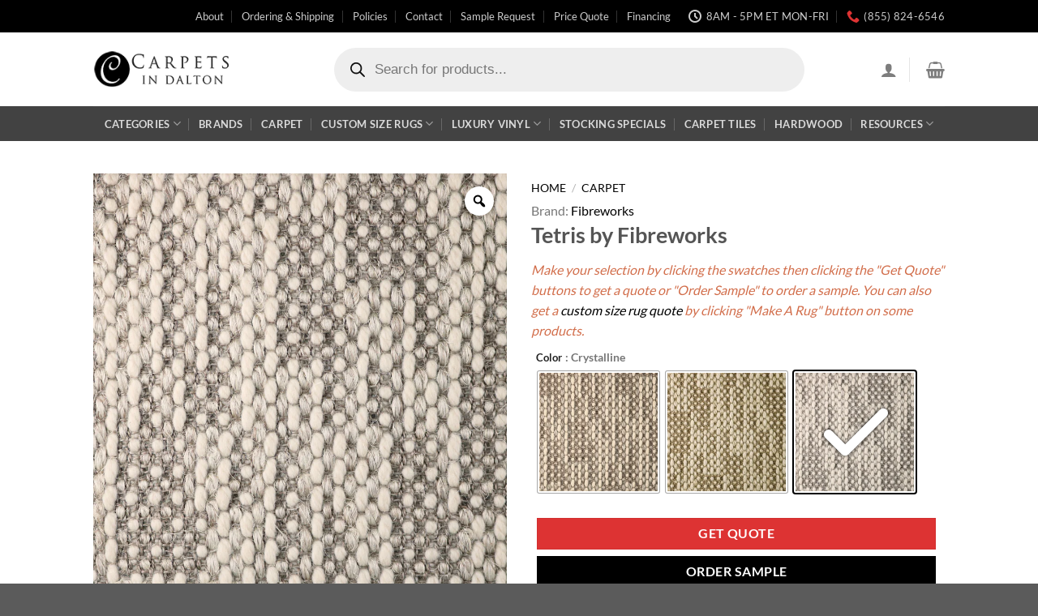

--- FILE ---
content_type: text/html; charset=UTF-8
request_url: https://www.carpetsindalton.com/product/tetris-by-fibreworks/
body_size: 123220
content:
<!DOCTYPE html>
<html lang="en-US" prefix="og: https://ogp.me/ns#" class="loading-site no-js">
<head><meta charset="UTF-8" /><script>if(navigator.userAgent.match(/MSIE|Internet Explorer/i)||navigator.userAgent.match(/Trident\/7\..*?rv:11/i)){var href=document.location.href;if(!href.match(/[?&]nowprocket/)){if(href.indexOf("?")==-1){if(href.indexOf("#")==-1){document.location.href=href+"?nowprocket=1"}else{document.location.href=href.replace("#","?nowprocket=1#")}}else{if(href.indexOf("#")==-1){document.location.href=href+"&nowprocket=1"}else{document.location.href=href.replace("#","&nowprocket=1#")}}}}</script><script>(()=>{class RocketLazyLoadScripts{constructor(){this.v="2.0.4",this.userEvents=["keydown","keyup","mousedown","mouseup","mousemove","mouseover","mouseout","touchmove","touchstart","touchend","touchcancel","wheel","click","dblclick","input"],this.attributeEvents=["onblur","onclick","oncontextmenu","ondblclick","onfocus","onmousedown","onmouseenter","onmouseleave","onmousemove","onmouseout","onmouseover","onmouseup","onmousewheel","onscroll","onsubmit"]}async t(){this.i(),this.o(),/iP(ad|hone)/.test(navigator.userAgent)&&this.h(),this.u(),this.l(this),this.m(),this.k(this),this.p(this),this._(),await Promise.all([this.R(),this.L()]),this.lastBreath=Date.now(),this.S(this),this.P(),this.D(),this.O(),this.M(),await this.C(this.delayedScripts.normal),await this.C(this.delayedScripts.defer),await this.C(this.delayedScripts.async),await this.T(),await this.F(),await this.j(),await this.A(),window.dispatchEvent(new Event("rocket-allScriptsLoaded")),this.everythingLoaded=!0,this.lastTouchEnd&&await new Promise(t=>setTimeout(t,500-Date.now()+this.lastTouchEnd)),this.I(),this.H(),this.U(),this.W()}i(){this.CSPIssue=sessionStorage.getItem("rocketCSPIssue"),document.addEventListener("securitypolicyviolation",t=>{this.CSPIssue||"script-src-elem"!==t.violatedDirective||"data"!==t.blockedURI||(this.CSPIssue=!0,sessionStorage.setItem("rocketCSPIssue",!0))},{isRocket:!0})}o(){window.addEventListener("pageshow",t=>{this.persisted=t.persisted,this.realWindowLoadedFired=!0},{isRocket:!0}),window.addEventListener("pagehide",()=>{this.onFirstUserAction=null},{isRocket:!0})}h(){let t;function e(e){t=e}window.addEventListener("touchstart",e,{isRocket:!0}),window.addEventListener("touchend",function i(o){o.changedTouches[0]&&t.changedTouches[0]&&Math.abs(o.changedTouches[0].pageX-t.changedTouches[0].pageX)<10&&Math.abs(o.changedTouches[0].pageY-t.changedTouches[0].pageY)<10&&o.timeStamp-t.timeStamp<200&&(window.removeEventListener("touchstart",e,{isRocket:!0}),window.removeEventListener("touchend",i,{isRocket:!0}),"INPUT"===o.target.tagName&&"text"===o.target.type||(o.target.dispatchEvent(new TouchEvent("touchend",{target:o.target,bubbles:!0})),o.target.dispatchEvent(new MouseEvent("mouseover",{target:o.target,bubbles:!0})),o.target.dispatchEvent(new PointerEvent("click",{target:o.target,bubbles:!0,cancelable:!0,detail:1,clientX:o.changedTouches[0].clientX,clientY:o.changedTouches[0].clientY})),event.preventDefault()))},{isRocket:!0})}q(t){this.userActionTriggered||("mousemove"!==t.type||this.firstMousemoveIgnored?"keyup"===t.type||"mouseover"===t.type||"mouseout"===t.type||(this.userActionTriggered=!0,this.onFirstUserAction&&this.onFirstUserAction()):this.firstMousemoveIgnored=!0),"click"===t.type&&t.preventDefault(),t.stopPropagation(),t.stopImmediatePropagation(),"touchstart"===this.lastEvent&&"touchend"===t.type&&(this.lastTouchEnd=Date.now()),"click"===t.type&&(this.lastTouchEnd=0),this.lastEvent=t.type,t.composedPath&&t.composedPath()[0].getRootNode()instanceof ShadowRoot&&(t.rocketTarget=t.composedPath()[0]),this.savedUserEvents.push(t)}u(){this.savedUserEvents=[],this.userEventHandler=this.q.bind(this),this.userEvents.forEach(t=>window.addEventListener(t,this.userEventHandler,{passive:!1,isRocket:!0})),document.addEventListener("visibilitychange",this.userEventHandler,{isRocket:!0})}U(){this.userEvents.forEach(t=>window.removeEventListener(t,this.userEventHandler,{passive:!1,isRocket:!0})),document.removeEventListener("visibilitychange",this.userEventHandler,{isRocket:!0}),this.savedUserEvents.forEach(t=>{(t.rocketTarget||t.target).dispatchEvent(new window[t.constructor.name](t.type,t))})}m(){const t="return false",e=Array.from(this.attributeEvents,t=>"data-rocket-"+t),i="["+this.attributeEvents.join("],[")+"]",o="[data-rocket-"+this.attributeEvents.join("],[data-rocket-")+"]",s=(e,i,o)=>{o&&o!==t&&(e.setAttribute("data-rocket-"+i,o),e["rocket"+i]=new Function("event",o),e.setAttribute(i,t))};new MutationObserver(t=>{for(const n of t)"attributes"===n.type&&(n.attributeName.startsWith("data-rocket-")||this.everythingLoaded?n.attributeName.startsWith("data-rocket-")&&this.everythingLoaded&&this.N(n.target,n.attributeName.substring(12)):s(n.target,n.attributeName,n.target.getAttribute(n.attributeName))),"childList"===n.type&&n.addedNodes.forEach(t=>{if(t.nodeType===Node.ELEMENT_NODE)if(this.everythingLoaded)for(const i of[t,...t.querySelectorAll(o)])for(const t of i.getAttributeNames())e.includes(t)&&this.N(i,t.substring(12));else for(const e of[t,...t.querySelectorAll(i)])for(const t of e.getAttributeNames())this.attributeEvents.includes(t)&&s(e,t,e.getAttribute(t))})}).observe(document,{subtree:!0,childList:!0,attributeFilter:[...this.attributeEvents,...e]})}I(){this.attributeEvents.forEach(t=>{document.querySelectorAll("[data-rocket-"+t+"]").forEach(e=>{this.N(e,t)})})}N(t,e){const i=t.getAttribute("data-rocket-"+e);i&&(t.setAttribute(e,i),t.removeAttribute("data-rocket-"+e))}k(t){Object.defineProperty(HTMLElement.prototype,"onclick",{get(){return this.rocketonclick||null},set(e){this.rocketonclick=e,this.setAttribute(t.everythingLoaded?"onclick":"data-rocket-onclick","this.rocketonclick(event)")}})}S(t){function e(e,i){let o=e[i];e[i]=null,Object.defineProperty(e,i,{get:()=>o,set(s){t.everythingLoaded?o=s:e["rocket"+i]=o=s}})}e(document,"onreadystatechange"),e(window,"onload"),e(window,"onpageshow");try{Object.defineProperty(document,"readyState",{get:()=>t.rocketReadyState,set(e){t.rocketReadyState=e},configurable:!0}),document.readyState="loading"}catch(t){console.log("WPRocket DJE readyState conflict, bypassing")}}l(t){this.originalAddEventListener=EventTarget.prototype.addEventListener,this.originalRemoveEventListener=EventTarget.prototype.removeEventListener,this.savedEventListeners=[],EventTarget.prototype.addEventListener=function(e,i,o){o&&o.isRocket||!t.B(e,this)&&!t.userEvents.includes(e)||t.B(e,this)&&!t.userActionTriggered||e.startsWith("rocket-")||t.everythingLoaded?t.originalAddEventListener.call(this,e,i,o):(t.savedEventListeners.push({target:this,remove:!1,type:e,func:i,options:o}),"mouseenter"!==e&&"mouseleave"!==e||t.originalAddEventListener.call(this,e,t.savedUserEvents.push,o))},EventTarget.prototype.removeEventListener=function(e,i,o){o&&o.isRocket||!t.B(e,this)&&!t.userEvents.includes(e)||t.B(e,this)&&!t.userActionTriggered||e.startsWith("rocket-")||t.everythingLoaded?t.originalRemoveEventListener.call(this,e,i,o):t.savedEventListeners.push({target:this,remove:!0,type:e,func:i,options:o})}}J(t,e){this.savedEventListeners=this.savedEventListeners.filter(i=>{let o=i.type,s=i.target||window;return e!==o||t!==s||(this.B(o,s)&&(i.type="rocket-"+o),this.$(i),!1)})}H(){EventTarget.prototype.addEventListener=this.originalAddEventListener,EventTarget.prototype.removeEventListener=this.originalRemoveEventListener,this.savedEventListeners.forEach(t=>this.$(t))}$(t){t.remove?this.originalRemoveEventListener.call(t.target,t.type,t.func,t.options):this.originalAddEventListener.call(t.target,t.type,t.func,t.options)}p(t){let e;function i(e){return t.everythingLoaded?e:e.split(" ").map(t=>"load"===t||t.startsWith("load.")?"rocket-jquery-load":t).join(" ")}function o(o){function s(e){const s=o.fn[e];o.fn[e]=o.fn.init.prototype[e]=function(){return this[0]===window&&t.userActionTriggered&&("string"==typeof arguments[0]||arguments[0]instanceof String?arguments[0]=i(arguments[0]):"object"==typeof arguments[0]&&Object.keys(arguments[0]).forEach(t=>{const e=arguments[0][t];delete arguments[0][t],arguments[0][i(t)]=e})),s.apply(this,arguments),this}}if(o&&o.fn&&!t.allJQueries.includes(o)){const e={DOMContentLoaded:[],"rocket-DOMContentLoaded":[]};for(const t in e)document.addEventListener(t,()=>{e[t].forEach(t=>t())},{isRocket:!0});o.fn.ready=o.fn.init.prototype.ready=function(i){function s(){parseInt(o.fn.jquery)>2?setTimeout(()=>i.bind(document)(o)):i.bind(document)(o)}return"function"==typeof i&&(t.realDomReadyFired?!t.userActionTriggered||t.fauxDomReadyFired?s():e["rocket-DOMContentLoaded"].push(s):e.DOMContentLoaded.push(s)),o([])},s("on"),s("one"),s("off"),t.allJQueries.push(o)}e=o}t.allJQueries=[],o(window.jQuery),Object.defineProperty(window,"jQuery",{get:()=>e,set(t){o(t)}})}P(){const t=new Map;document.write=document.writeln=function(e){const i=document.currentScript,o=document.createRange(),s=i.parentElement;let n=t.get(i);void 0===n&&(n=i.nextSibling,t.set(i,n));const c=document.createDocumentFragment();o.setStart(c,0),c.appendChild(o.createContextualFragment(e)),s.insertBefore(c,n)}}async R(){return new Promise(t=>{this.userActionTriggered?t():this.onFirstUserAction=t})}async L(){return new Promise(t=>{document.addEventListener("DOMContentLoaded",()=>{this.realDomReadyFired=!0,t()},{isRocket:!0})})}async j(){return this.realWindowLoadedFired?Promise.resolve():new Promise(t=>{window.addEventListener("load",t,{isRocket:!0})})}M(){this.pendingScripts=[];this.scriptsMutationObserver=new MutationObserver(t=>{for(const e of t)e.addedNodes.forEach(t=>{"SCRIPT"!==t.tagName||t.noModule||t.isWPRocket||this.pendingScripts.push({script:t,promise:new Promise(e=>{const i=()=>{const i=this.pendingScripts.findIndex(e=>e.script===t);i>=0&&this.pendingScripts.splice(i,1),e()};t.addEventListener("load",i,{isRocket:!0}),t.addEventListener("error",i,{isRocket:!0}),setTimeout(i,1e3)})})})}),this.scriptsMutationObserver.observe(document,{childList:!0,subtree:!0})}async F(){await this.X(),this.pendingScripts.length?(await this.pendingScripts[0].promise,await this.F()):this.scriptsMutationObserver.disconnect()}D(){this.delayedScripts={normal:[],async:[],defer:[]},document.querySelectorAll("script[type$=rocketlazyloadscript]").forEach(t=>{t.hasAttribute("data-rocket-src")?t.hasAttribute("async")&&!1!==t.async?this.delayedScripts.async.push(t):t.hasAttribute("defer")&&!1!==t.defer||"module"===t.getAttribute("data-rocket-type")?this.delayedScripts.defer.push(t):this.delayedScripts.normal.push(t):this.delayedScripts.normal.push(t)})}async _(){await this.L();let t=[];document.querySelectorAll("script[type$=rocketlazyloadscript][data-rocket-src]").forEach(e=>{let i=e.getAttribute("data-rocket-src");if(i&&!i.startsWith("data:")){i.startsWith("//")&&(i=location.protocol+i);try{const o=new URL(i).origin;o!==location.origin&&t.push({src:o,crossOrigin:e.crossOrigin||"module"===e.getAttribute("data-rocket-type")})}catch(t){}}}),t=[...new Map(t.map(t=>[JSON.stringify(t),t])).values()],this.Y(t,"preconnect")}async G(t){if(await this.K(),!0!==t.noModule||!("noModule"in HTMLScriptElement.prototype))return new Promise(e=>{let i;function o(){(i||t).setAttribute("data-rocket-status","executed"),e()}try{if(navigator.userAgent.includes("Firefox/")||""===navigator.vendor||this.CSPIssue)i=document.createElement("script"),[...t.attributes].forEach(t=>{let e=t.nodeName;"type"!==e&&("data-rocket-type"===e&&(e="type"),"data-rocket-src"===e&&(e="src"),i.setAttribute(e,t.nodeValue))}),t.text&&(i.text=t.text),t.nonce&&(i.nonce=t.nonce),i.hasAttribute("src")?(i.addEventListener("load",o,{isRocket:!0}),i.addEventListener("error",()=>{i.setAttribute("data-rocket-status","failed-network"),e()},{isRocket:!0}),setTimeout(()=>{i.isConnected||e()},1)):(i.text=t.text,o()),i.isWPRocket=!0,t.parentNode.replaceChild(i,t);else{const i=t.getAttribute("data-rocket-type"),s=t.getAttribute("data-rocket-src");i?(t.type=i,t.removeAttribute("data-rocket-type")):t.removeAttribute("type"),t.addEventListener("load",o,{isRocket:!0}),t.addEventListener("error",i=>{this.CSPIssue&&i.target.src.startsWith("data:")?(console.log("WPRocket: CSP fallback activated"),t.removeAttribute("src"),this.G(t).then(e)):(t.setAttribute("data-rocket-status","failed-network"),e())},{isRocket:!0}),s?(t.fetchPriority="high",t.removeAttribute("data-rocket-src"),t.src=s):t.src="data:text/javascript;base64,"+window.btoa(unescape(encodeURIComponent(t.text)))}}catch(i){t.setAttribute("data-rocket-status","failed-transform"),e()}});t.setAttribute("data-rocket-status","skipped")}async C(t){const e=t.shift();return e?(e.isConnected&&await this.G(e),this.C(t)):Promise.resolve()}O(){this.Y([...this.delayedScripts.normal,...this.delayedScripts.defer,...this.delayedScripts.async],"preload")}Y(t,e){this.trash=this.trash||[];let i=!0;var o=document.createDocumentFragment();t.forEach(t=>{const s=t.getAttribute&&t.getAttribute("data-rocket-src")||t.src;if(s&&!s.startsWith("data:")){const n=document.createElement("link");n.href=s,n.rel=e,"preconnect"!==e&&(n.as="script",n.fetchPriority=i?"high":"low"),t.getAttribute&&"module"===t.getAttribute("data-rocket-type")&&(n.crossOrigin=!0),t.crossOrigin&&(n.crossOrigin=t.crossOrigin),t.integrity&&(n.integrity=t.integrity),t.nonce&&(n.nonce=t.nonce),o.appendChild(n),this.trash.push(n),i=!1}}),document.head.appendChild(o)}W(){this.trash.forEach(t=>t.remove())}async T(){try{document.readyState="interactive"}catch(t){}this.fauxDomReadyFired=!0;try{await this.K(),this.J(document,"readystatechange"),document.dispatchEvent(new Event("rocket-readystatechange")),await this.K(),document.rocketonreadystatechange&&document.rocketonreadystatechange(),await this.K(),this.J(document,"DOMContentLoaded"),document.dispatchEvent(new Event("rocket-DOMContentLoaded")),await this.K(),this.J(window,"DOMContentLoaded"),window.dispatchEvent(new Event("rocket-DOMContentLoaded"))}catch(t){console.error(t)}}async A(){try{document.readyState="complete"}catch(t){}try{await this.K(),this.J(document,"readystatechange"),document.dispatchEvent(new Event("rocket-readystatechange")),await this.K(),document.rocketonreadystatechange&&document.rocketonreadystatechange(),await this.K(),this.J(window,"load"),window.dispatchEvent(new Event("rocket-load")),await this.K(),window.rocketonload&&window.rocketonload(),await this.K(),this.allJQueries.forEach(t=>t(window).trigger("rocket-jquery-load")),await this.K(),this.J(window,"pageshow");const t=new Event("rocket-pageshow");t.persisted=this.persisted,window.dispatchEvent(t),await this.K(),window.rocketonpageshow&&window.rocketonpageshow({persisted:this.persisted})}catch(t){console.error(t)}}async K(){Date.now()-this.lastBreath>45&&(await this.X(),this.lastBreath=Date.now())}async X(){return document.hidden?new Promise(t=>setTimeout(t)):new Promise(t=>requestAnimationFrame(t))}B(t,e){return e===document&&"readystatechange"===t||(e===document&&"DOMContentLoaded"===t||(e===window&&"DOMContentLoaded"===t||(e===window&&"load"===t||e===window&&"pageshow"===t)))}static run(){(new RocketLazyLoadScripts).t()}}RocketLazyLoadScripts.run()})();</script>
	
	<link rel="profile" href="http://gmpg.org/xfn/11" />
	<link rel="pingback" href="https://www.carpetsindalton.com/xmlrpc.php" />
<!-- Google Tag Manager -->
<script type="rocketlazyloadscript">(function(w,d,s,l,i){w[l]=w[l]||[];w[l].push({'gtm.start':
new Date().getTime(),event:'gtm.js'});var f=d.getElementsByTagName(s)[0],
j=d.createElement(s),dl=l!='dataLayer'?'&l='+l:'';j.async=true;j.src=
'https://www.googletagmanager.com/gtm.js?id='+i+dl;f.parentNode.insertBefore(j,f);
})(window,document,'script','dataLayer','GTM-MZ2FRHH');</script>
<!-- End Google Tag Manager -->
<!-- Google Tag Manager BP -->
<script type="rocketlazyloadscript">(function(w,d,s,l,i){w[l]=w[l]||[];w[l].push({'gtm.start':
new Date().getTime(),event:'gtm.js'});var f=d.getElementsByTagName(s)[0],
j=d.createElement(s),dl=l!='dataLayer'?'&l='+l:'';j.async=true;j.src=
'https://www.googletagmanager.com/gtm.js?id='+i+dl;f.parentNode.insertBefore(j,f);
})(window,document,'script','dataLayer','GTM-WH478VG');</script>
<!-- End Google Tag Manager -->

	<script type="rocketlazyloadscript">(function(html){html.className = html.className.replace(/\bno-js\b/,'js')})(document.documentElement);</script>
<meta name="viewport" content="width=device-width, initial-scale=1" />
<!-- Search Engine Optimization by Rank Math PRO - https://rankmath.com/ -->
<title>Tetris by Fibreworks | Sisal Carpet | Custom Rug | Natural</title>
<link crossorigin data-rocket-preload as="font" href="https://www.carpetsindalton.com/wp-content/fonts/lato/S6u9w4BMUTPHh6UVSwiPGQ.woff2" rel="preload">
<style id="wpr-usedcss">img:is([sizes=auto i],[sizes^="auto," i]){contain-intrinsic-size:3000px 1500px}:root{--fa-font-solid:normal 900 1em/1 "Font Awesome 6 Solid";--fa-font-regular:normal 400 1em/1 "Font Awesome 6 Regular";--fa-font-light:normal 300 1em/1 "Font Awesome 6 Light";--fa-font-thin:normal 100 1em/1 "Font Awesome 6 Thin";--fa-font-duotone:normal 900 1em/1 "Font Awesome 6 Duotone";--fa-font-sharp-solid:normal 900 1em/1 "Font Awesome 6 Sharp";--fa-font-sharp-regular:normal 400 1em/1 "Font Awesome 6 Sharp";--fa-font-sharp-light:normal 300 1em/1 "Font Awesome 6 Sharp";--fa-font-sharp-thin:normal 100 1em/1 "Font Awesome 6 Sharp";--fa-font-brands:normal 400 1em/1 "Font Awesome 6 Brands"}.woocommerce img.pswp__img,.woocommerce-page img.pswp__img{max-width:none}button.pswp__button{box-shadow:none!important;background-image:var(--wpr-bg-848b8d8d-6a86-4990-b583-dbb401b153e1)!important}button.pswp__button,button.pswp__button--arrow--left::before,button.pswp__button--arrow--right::before,button.pswp__button:hover{background-color:transparent!important}button.pswp__button--arrow--left,button.pswp__button--arrow--left:hover,button.pswp__button--arrow--right,button.pswp__button--arrow--right:hover{background-image:none!important}button.pswp__button--close:hover{background-position:0 -44px}button.pswp__button--zoom:hover{background-position:-88px 0}.pswp{display:none;position:absolute;width:100%;height:100%;left:0;top:0;overflow:hidden;-ms-touch-action:none;touch-action:none;z-index:1500;-webkit-text-size-adjust:100%;-webkit-backface-visibility:hidden;outline:0}.pswp *{-webkit-box-sizing:border-box;box-sizing:border-box}.pswp img{max-width:none}.admin-bar .pswp{height:calc(100% - 32px);top:32px}@media screen and (max-width:782px){.admin-bar .pswp{height:calc(100% - 46px);top:46px}}.pswp--animate_opacity{opacity:.001;will-change:opacity;-webkit-transition:opacity 333ms cubic-bezier(.4,0,.22,1);transition:opacity 333ms cubic-bezier(.4,0,.22,1)}.pswp--open{display:block}.pswp--zoom-allowed .pswp__img{cursor:-webkit-zoom-in;cursor:-moz-zoom-in;cursor:zoom-in}.pswp--zoomed-in .pswp__img{cursor:-webkit-grab;cursor:-moz-grab;cursor:grab}.pswp--dragging .pswp__img{cursor:-webkit-grabbing;cursor:-moz-grabbing;cursor:grabbing}.pswp__bg{position:absolute;left:0;top:0;width:100%;height:100%;background:#000;opacity:0;-webkit-transform:translateZ(0);transform:translateZ(0);-webkit-backface-visibility:hidden;will-change:opacity}.pswp__scroll-wrap{position:absolute;left:0;top:0;width:100%;height:100%;overflow:hidden}.pswp__container,.pswp__zoom-wrap{-ms-touch-action:none;touch-action:none;position:absolute;left:0;right:0;top:0;bottom:0}.pswp__container,.pswp__img{-webkit-user-select:none;-moz-user-select:none;-ms-user-select:none;user-select:none;-webkit-tap-highlight-color:transparent;-webkit-touch-callout:none}.pswp__zoom-wrap{position:absolute;width:100%;-webkit-transform-origin:left top;-ms-transform-origin:left top;transform-origin:left top;-webkit-transition:-webkit-transform 333ms cubic-bezier(.4,0,.22,1);transition:transform 333ms cubic-bezier(.4,0,.22,1)}.pswp__bg{will-change:opacity;-webkit-transition:opacity 333ms cubic-bezier(.4,0,.22,1);transition:opacity 333ms cubic-bezier(.4,0,.22,1)}.pswp--animated-in .pswp__bg,.pswp--animated-in .pswp__zoom-wrap{-webkit-transition:none;transition:none}.pswp__container,.pswp__zoom-wrap{-webkit-backface-visibility:hidden}.pswp__item{position:absolute;left:0;right:0;top:0;bottom:0;overflow:hidden}.pswp__img{position:absolute;width:auto;height:auto;top:0;left:0}.pswp__img--placeholder{-webkit-backface-visibility:hidden}.pswp__img--placeholder--blank{background:#222}.pswp--ie .pswp__img{width:100%!important;height:auto!important;left:0;top:0}.pswp__error-msg{position:absolute;left:0;top:50%;width:100%;text-align:center;font-size:14px;line-height:16px;margin-top:-8px;color:#ccc}.pswp__error-msg a{color:#ccc;text-decoration:underline}.pswp__button{width:44px;height:44px;position:relative;background:0 0;cursor:pointer;overflow:visible;-webkit-appearance:none;display:block;border:0;padding:0;margin:0;float:left;opacity:.75;-webkit-transition:opacity .2s;transition:opacity .2s;-webkit-box-shadow:none;box-shadow:none}.pswp__button:focus,.pswp__button:hover{opacity:1}.pswp__button:active{outline:0;opacity:.9}.pswp__button::-moz-focus-inner{padding:0;border:0}.pswp__ui--over-close .pswp__button--close{opacity:1}.pswp__button,.pswp__button--arrow--left:before,.pswp__button--arrow--right:before{background:var(--wpr-bg-007fc0fb-7a0c-4e9b-b2cc-3348f36cfc7c) no-repeat;background-size:264px 88px;width:44px;height:44px}@media (-webkit-min-device-pixel-ratio:1.1),(-webkit-min-device-pixel-ratio:1.09375),(min-resolution:105dpi),(min-resolution:1.1dppx){.pswp--svg .pswp__button,.pswp--svg .pswp__button--arrow--left:before,.pswp--svg .pswp__button--arrow--right:before{background-image:var(--wpr-bg-c12bd213-08ce-452a-b8c4-beed79523068)}.pswp--svg .pswp__button--arrow--left,.pswp--svg .pswp__button--arrow--right{background:0 0}}.pswp__button--close{background-position:0 -44px}.pswp__button--share{background-position:-44px -44px}.pswp__button--fs{display:none}.pswp--supports-fs .pswp__button--fs{display:block}.pswp--fs .pswp__button--fs{background-position:-44px 0}.pswp__button--zoom{display:none;background-position:-88px 0}.pswp--zoom-allowed .pswp__button--zoom{display:block}.pswp--zoomed-in .pswp__button--zoom{background-position:-132px 0}.pswp--touch .pswp__button--arrow--left,.pswp--touch .pswp__button--arrow--right{visibility:hidden}.pswp__button--arrow--left,.pswp__button--arrow--right{background:0 0;top:50%;margin-top:-50px;width:70px;height:100px;position:absolute}.pswp__button--arrow--left{left:0}.pswp__button--arrow--right{right:0}.pswp__button--arrow--left:before,.pswp__button--arrow--right:before{content:'';top:35px;background-color:rgba(0,0,0,.3);height:30px;width:32px;position:absolute}.pswp__button--arrow--left:before{left:6px;background-position:-138px -44px}.pswp__button--arrow--right:before{right:6px;background-position:-94px -44px}.pswp__counter,.pswp__share-modal{-webkit-user-select:none;-moz-user-select:none;-ms-user-select:none;user-select:none}.pswp__share-modal{display:block;background:rgba(0,0,0,.5);width:100%;height:100%;top:0;left:0;padding:10px;position:absolute;z-index:1600;opacity:0;-webkit-transition:opacity .25s ease-out;transition:opacity .25s ease-out;-webkit-backface-visibility:hidden;will-change:opacity}.pswp__share-modal--hidden{display:none}.pswp__share-tooltip{z-index:1620;position:absolute;background:#fff;top:56px;border-radius:2px;display:block;width:auto;right:44px;-webkit-box-shadow:0 2px 5px rgba(0,0,0,.25);box-shadow:0 2px 5px rgba(0,0,0,.25);-webkit-transform:translateY(6px);-ms-transform:translateY(6px);transform:translateY(6px);-webkit-transition:-webkit-transform .25s;transition:transform .25s;-webkit-backface-visibility:hidden;will-change:transform}.pswp__share-tooltip a{display:block;padding:8px 12px;color:#000;text-decoration:none;font-size:14px;line-height:18px}.pswp__share-tooltip a:hover{text-decoration:none;color:#000}.pswp__share-tooltip a:first-child{border-radius:2px 2px 0 0}.pswp__share-tooltip a:last-child{border-radius:0 0 2px 2px}.pswp__share-modal--fade-in{opacity:1}.pswp__share-modal--fade-in .pswp__share-tooltip{-webkit-transform:translateY(0);-ms-transform:translateY(0);transform:translateY(0)}.pswp--touch .pswp__share-tooltip a{padding:16px 12px}.pswp__counter{position:relative;left:0;top:0;height:44px;font-size:13px;line-height:44px;color:#fff;opacity:.75;padding:0 10px;margin-inline-end:auto}.pswp__caption{position:absolute;left:0;bottom:0;width:100%;min-height:44px}.pswp__caption small{font-size:11px;color:#bbb}.pswp__caption__center{text-align:left;max-width:420px;margin:0 auto;font-size:13px;padding:10px;line-height:20px;color:#ccc}.pswp__caption--empty{display:none}.pswp__caption--fake{visibility:hidden}.pswp__preloader{width:44px;height:44px;position:absolute;top:0;left:50%;margin-left:-22px;opacity:0;-webkit-transition:opacity .25s ease-out;transition:opacity .25s ease-out;will-change:opacity;direction:ltr}.pswp__preloader__icn{width:20px;height:20px;margin:12px}.pswp__preloader--active{opacity:1}.pswp__preloader--active .pswp__preloader__icn{background:var(--wpr-bg-d14ca971-9427-4a41-ad9d-4f3f2d7d392e) no-repeat}.pswp--css_animation .pswp__preloader--active{opacity:1}.pswp--css_animation .pswp__preloader--active .pswp__preloader__icn{-webkit-animation:.5s linear infinite clockwise;animation:.5s linear infinite clockwise}.pswp--css_animation .pswp__preloader--active .pswp__preloader__donut{-webkit-animation:1s cubic-bezier(.4,0,.22,1) infinite donut-rotate;animation:1s cubic-bezier(.4,0,.22,1) infinite donut-rotate}.pswp--css_animation .pswp__preloader__icn{background:0 0;opacity:.75;width:14px;height:14px;position:absolute;left:15px;top:15px;margin:0}.pswp--css_animation .pswp__preloader__cut{position:relative;width:7px;height:14px;overflow:hidden}.pswp--css_animation .pswp__preloader__donut{-webkit-box-sizing:border-box;box-sizing:border-box;width:14px;height:14px;border:2px solid #fff;border-radius:50%;border-left-color:transparent;border-bottom-color:transparent;position:absolute;top:0;left:0;background:0 0;margin:0}@media screen and (max-width:1024px){.pswp__preloader{position:relative;left:auto;top:auto;margin:0;float:right}}@-webkit-keyframes clockwise{0%{-webkit-transform:rotate(0);transform:rotate(0)}100%{-webkit-transform:rotate(360deg);transform:rotate(360deg)}}@keyframes clockwise{0%{-webkit-transform:rotate(0);transform:rotate(0)}100%{-webkit-transform:rotate(360deg);transform:rotate(360deg)}}@-webkit-keyframes donut-rotate{0%{-webkit-transform:rotate(0);transform:rotate(0)}50%{-webkit-transform:rotate(-140deg);transform:rotate(-140deg)}100%{-webkit-transform:rotate(0);transform:rotate(0)}}@keyframes donut-rotate{0%{-webkit-transform:rotate(0);transform:rotate(0)}50%{-webkit-transform:rotate(-140deg);transform:rotate(-140deg)}100%{-webkit-transform:rotate(0);transform:rotate(0)}}.pswp__ui{-webkit-font-smoothing:auto;visibility:visible;opacity:1;z-index:1550}.pswp__top-bar{position:absolute;left:0;top:0;height:44px;width:100%;display:flex;justify-content:flex-end}.pswp--has_mouse .pswp__button--arrow--left,.pswp--has_mouse .pswp__button--arrow--right,.pswp__caption,.pswp__top-bar{-webkit-backface-visibility:hidden;will-change:opacity;-webkit-transition:opacity 333ms cubic-bezier(.4,0,.22,1);transition:opacity 333ms cubic-bezier(.4,0,.22,1)}.pswp--has_mouse .pswp__button--arrow--left,.pswp--has_mouse .pswp__button--arrow--right{visibility:visible}.pswp__caption,.pswp__top-bar{background-color:rgba(0,0,0,.5)}.pswp__ui--fit .pswp__caption,.pswp__ui--fit .pswp__top-bar{background-color:rgba(0,0,0,.3)}.pswp__ui--idle .pswp__top-bar{opacity:0}.pswp__ui--idle .pswp__button--arrow--left,.pswp__ui--idle .pswp__button--arrow--right{opacity:0}.pswp__ui--hidden .pswp__button--arrow--left,.pswp__ui--hidden .pswp__button--arrow--right,.pswp__ui--hidden .pswp__caption,.pswp__ui--hidden .pswp__top-bar{opacity:.001}.pswp__ui--one-slide .pswp__button--arrow--left,.pswp__ui--one-slide .pswp__button--arrow--right,.pswp__ui--one-slide .pswp__counter{display:none}.pswp__element--disabled{display:none!important}.pswp--minimal--dark .pswp__top-bar{background:0 0}.woocommerce form .form-row .required{visibility:visible}[data-inwptooltip]{cursor:pointer;outline:0;position:relative}[data-inwptooltip]:after,[data-inwptooltip]:before{bottom:130%;-webkit-box-shadow:0 7px 15px rgba(0,0,0,.3);box-shadow:0 7px 15px rgba(0,0,0,.3);-webkit-box-sizing:inherit;box-sizing:inherit;left:50%;opacity:0;pointer-events:none;position:absolute;-webkit-transform:translateZ(0);transform:translateZ(0);-webkit-transition:opacity .5s ease-in-out;-o-transition:opacity .5s ease-in-out;transition:opacity .5s ease-in-out;visibility:hidden;z-index:999}[data-inwptooltip]:before{background-color:var(--inwp-tooltip-background-color,#333);border-radius:3px;color:var(--inwp-tooltip-text-color,#fff);font-size:14px;line-height:1.2;margin-bottom:5px;padding:7px;text-align:center;-webkit-transform:translateX(-50%);-ms-transform:translateX(-50%);transform:translateX(-50%)}[data-inwptooltip]:before{content:attr(data-inwptooltip) " " attr(data-inwptooltip-out-of-stock);min-width:100px}[data-inwptooltip]:after{border-left:5px solid transparent;border-right:5px solid transparent;border-top:5px solid var(--inwp-tooltip-background-color,#333);content:" ";font-size:0;line-height:0;margin-left:-5px;width:0}[data-inwptooltip]:hover:after,[data-inwptooltip]:hover:before{bottom:120%;opacity:1;visibility:visible}.veb-variation-swatches .woo-variation-raw-select+.select2{display:none!important}.veb-variation-swatches .variations td.value>span:after,.veb-variation-swatches .variations td.value>span:before,.veb-variation-swatches .woo-variation-raw-select,.veb-variation-swatches .woo-variation-raw-select:after,.veb-variation-swatches .woo-variation-raw-select:before{display:none!important}.veb-variation-swatches .veb-variation-swatches-variable-item-more{-webkit-box-align:center;-ms-flex-align:center;align-items:center;display:-webkit-box;display:-ms-flexbox;display:flex}.veb-variation-swatches ul.variations{-webkit-box-orient:vertical;-ms-flex-direction:column;flex-direction:column;list-style:none;margin:0;padding:0}.veb-variation-swatches ul.variations,.veb-variation-swatches ul.variations>li{-webkit-box-direction:normal;display:-webkit-box;display:-ms-flexbox;display:flex}.veb-variation-swatches ul.variations>li{-webkit-box-pack:var(--inwp-position);-ms-flex-pack:var(--inwp-position);-webkit-box-orient:horizontal;-ms-flex-direction:row;flex-direction:row;justify-content:var(--inwp-position);margin:5px 0}.veb-variation-swatches .variable-items-wrapper{-webkit-box-pack:start;-ms-flex-pack:start;display:-webkit-box;display:-ms-flexbox;display:flex;-ms-flex-wrap:wrap;flex-wrap:wrap;justify-content:flex-start;list-style:none;margin:0;padding:0}.veb-variation-swatches .variable-items-wrapper .variable-item{list-style:none;margin:0;outline:0;padding:0;-webkit-transition:.2s;-o-transition:.2s;transition:all .2s ease;-webkit-user-select:none;-moz-user-select:none;-ms-user-select:none;user-select:none}.veb-variation-swatches .variable-items-wrapper .variable-item .variable-item-contents{-webkit-box-orient:vertical;-webkit-box-direction:normal;-webkit-box-pack:center;-ms-flex-pack:center;display:-webkit-box;display:-ms-flexbox;display:flex;-ms-flex-direction:column;flex-direction:column;height:100%;justify-content:center;position:relative;width:100%}.veb-variation-swatches .variable-items-wrapper .variable-item img{height:100%;margin:0;padding:0;pointer-events:none;width:100%}.veb-variation-swatches .variable-items-wrapper .variable-item>span{pointer-events:none}.veb-variation-swatches .variable-items-wrapper .variable-item:not(.radio-variable-item){-webkit-box-pack:center;-ms-flex-pack:center;-webkit-box-align:center;-ms-flex-align:center;align-items:center;background-color:var(--inwp-item-background-color,#fff);-webkit-box-shadow:var(--inwp-item-box-shadow,0 0 0 1px #a8a8a8);box-shadow:var(--inwp-item-box-shadow,0 0 0 1px #a8a8a8);-webkit-box-sizing:border-box;box-sizing:border-box;color:var(--inwp-item-text-color,#000);cursor:pointer;display:-webkit-box;display:-ms-flexbox;display:flex;height:var(--inwp-single-product-item-height,30px);justify-content:center;margin:4px;padding:2px;position:relative;width:var(--inwp-single-product-item-width,30px)}.veb-variation-swatches .variable-items-wrapper .variable-item:not(.radio-variable-item):last-child{margin-right:0}.veb-variation-swatches .variable-items-wrapper .variable-item:not(.radio-variable-item).no-stock .variable-item-contents,.veb-variation-swatches .variable-items-wrapper .variable-item:not(.radio-variable-item).no-stock img,.veb-variation-swatches .variable-items-wrapper .variable-item:not(.radio-variable-item).no-stock span{opacity:.6}.veb-variation-swatches .variable-items-wrapper .variable-item:not(.radio-variable-item).no-stock .variable-item-contents:before{background-image:var(--inwp-cross);background-position:50%;background-repeat:no-repeat;content:" ";display:block;height:100%;position:absolute;width:100%}.veb-variation-swatches .variable-items-wrapper .variable-item:not(.radio-variable-item):hover{background-color:var(--inwp-hover-item-background-color,#fff);color:var(--inwp-hover-item-text-color,#000)}.veb-variation-swatches .variable-items-wrapper .variable-item:not(.radio-variable-item):focus,.veb-variation-swatches .variable-items-wrapper .variable-item:not(.radio-variable-item):hover{-webkit-box-shadow:var(--inwp-hover-item-box-shadow,0 0 0 3px #ddd);box-shadow:var(--inwp-hover-item-box-shadow,0 0 0 3px #ddd)}.veb-variation-swatches .variable-items-wrapper .variable-item:not(.radio-variable-item).selected,.veb-variation-swatches .variable-items-wrapper .variable-item:not(.radio-variable-item).selected:hover{-webkit-box-shadow:var(--inwp-selected-item-box-shadow,0 0 0 2px #000);box-shadow:var(--inwp-selected-item-box-shadow,0 0 0 2px #000);color:var(--inwp-selected-item-text-color,#000)}.veb-variation-swatches .variable-items-wrapper .variable-item:not(.radio-variable-item).disabled,.veb-variation-swatches .variable-items-wrapper .variable-item:not(.radio-variable-item).disabled:hover{cursor:not-allowed;overflow:hidden;pointer-events:none;position:relative}.veb-variation-swatches .variable-items-wrapper .variable-item:not(.radio-variable-item).disabled .variable-item-contents,.veb-variation-swatches .variable-items-wrapper .variable-item:not(.radio-variable-item).disabled img,.veb-variation-swatches .variable-items-wrapper .variable-item:not(.radio-variable-item).disabled span,.veb-variation-swatches .variable-items-wrapper .variable-item:not(.radio-variable-item).disabled:hover .variable-item-contents,.veb-variation-swatches .variable-items-wrapper .variable-item:not(.radio-variable-item).disabled:hover img,.veb-variation-swatches .variable-items-wrapper .variable-item:not(.radio-variable-item).disabled:hover span{opacity:.6}.veb-variation-swatches .variable-items-wrapper .variable-item:not(.radio-variable-item).disabled .variable-item-contents:before,.veb-variation-swatches .variable-items-wrapper .variable-item:not(.radio-variable-item).disabled:hover .variable-item-contents:before{background-image:var(--inwp-cross);background-position:50%;background-repeat:no-repeat;content:" ";display:block;height:100%;position:absolute;width:100%}.veb-variation-swatches .variable-items-wrapper .variable-item:not(.radio-variable-item).image-variable-item.selected:not(.no-stock) .variable-item-contents:before{background-image:var(--inwp-tick);background-position:50%;background-repeat:no-repeat;background-size:60%;content:" ";display:block;height:100%;position:absolute;width:100%}.veb-variation-swatches .variable-items-wrapper .variable-item.inwp-show-stock-left-info:not(.disabled):not(.radio-variable-item) .inwp-stock-left-info:before{border-bottom:3px solid #de8604;border-left:3px solid transparent;border-right:3px solid transparent;content:" ";left:50%;margin-left:-3px;position:absolute;top:calc(100% - 1px);width:0;z-index:1}.veb-variation-swatches .variable-items-wrapper .variable-item.inwp-show-stock-left-info:not(.disabled):not(.radio-variable-item) .inwp-stock-left-info:after{left:50%;min-width:36px;position:absolute;text-align:center;top:calc(100% + 2px);-webkit-transform:translateX(-50%);-ms-transform:translateX(-50%);transform:translateX(-50%)}.veb-variation-swatches .variable-items-wrapper .variable-item.inwp-show-stock-left-info:not(.disabled) .inwp-stock-left-info:after{background:#de8604;border-radius:2px!important;-webkit-box-shadow:0 0 2px rgba(0,0,0,.38);box-shadow:0 0 2px rgba(0,0,0,.38);color:#fff;content:attr(data-inwp-stock-info);font-size:10px;font-style:italic;line-height:1;padding:2px;text-shadow:0 1px rgba(0,0,0,.251)}.veb-variation-swatches .inwp-style-squared.variable-items-wrapper .variable-item:not(.radio-variable-item){border-radius:2px}.veb-variation-swatches.rtl .variable-items-wrapper .variable-item{text-align:right}.veb-variation-swatches.rtl .variable-items-wrapper .variable-item:not(.radio-variable-item){margin:4px 0 4px 8px}.veb-variation-swatches.inwp-show-label .variations td,.veb-variation-swatches.inwp-show-label .variations th{display:block;width:auto!important}.veb-variation-swatches.inwp-show-label .variations td .woo-selected-variation-item-name,.veb-variation-swatches.inwp-show-label .variations td label,.veb-variation-swatches.inwp-show-label .variations th .woo-selected-variation-item-name,.veb-variation-swatches.inwp-show-label .variations th label{display:inline-block;margin:0 2px}:root{--inwp-tick:url("data:image/svg+xml;utf8,%3Csvg filter='drop-shadow(0px 0px 2px rgb(0 0 0 / .8))' xmlns='http://www.w3.org/2000/svg' viewBox='0 0 30 30'%3E%3Cpath fill='none' stroke='%23ffffff' stroke-linecap='round' stroke-linejoin='round' stroke-width='4' d='M4 16L11 23 27 7'/%3E%3C/svg%3E");--inwp-cross:url("data:image/svg+xml;utf8,%3Csvg filter='drop-shadow(0px 0px 5px rgb(255 255 255 / .6))' xmlns='http://www.w3.org/2000/svg' width='72px' height='72px' viewBox='0 0 24 24'%3E%3Cpath fill='none' stroke='%23ff0000' stroke-linecap='round' stroke-width='0.6' d='M5 5L19 19M19 5L5 19'/%3E%3C/svg%3E");--inwp-position:flex-start;--inwp-single-product-large-item-width:40px;--inwp-single-product-large-item-height:40px;--inwp-single-product-large-item-font-size:16px;--inwp-single-product-item-width:150px;--inwp-single-product-item-height:150px;--inwp-single-product-item-font-size:16px;--inwp-archive-product-item-width:150px;--inwp-archive-product-item-height:150px;--inwp-archive-product-item-font-size:16px;--inwp-tooltip-background-color:#333333;--inwp-tooltip-text-color:#FFFFFF;--inwp-item-box-shadow:0 0 0 1px #a8a8a8;--inwp-item-background-color:#FFFFFF;--inwp-item-text-color:#000000;--inwp-hover-item-box-shadow:0 0 0 3px #000000;--inwp-hover-item-background-color:#FFFFFF;--inwp-hover-item-text-color:#000000;--inwp-selected-item-box-shadow:0 0 0 2px #000000;--inwp-selected-item-background-color:#FFFFFF;--inwp-selected-item-text-color:#000000}.slick-slider{-webkit-touch-callout:none;-webkit-tap-highlight-color:transparent;-webkit-box-sizing:border-box;box-sizing:border-box;-ms-touch-action:pan-y;touch-action:pan-y;-webkit-user-select:none;-moz-user-select:none;-ms-user-select:none;user-select:none}.slick-list,.slick-slider{display:block;position:relative}.slick-list{margin:0;overflow:hidden;padding:0}.slick-list:focus{outline:0}.slick-list.dragging{cursor:pointer;cursor:hand}.slick-slider .slick-list,.slick-slider .slick-track{-webkit-transform:translateZ(0);-ms-transform:translateZ(0);transform:translateZ(0)}.slick-track{display:block;left:0;margin-left:auto;margin-right:auto;position:relative;top:0}.slick-track:after,.slick-track:before{content:"";display:table}.slick-track:after{clear:both}.slick-loading .slick-track{visibility:hidden}.slick-slide{display:none;float:left;height:100%;min-height:1px}[dir=rtl] .slick-slide{float:right}.slick-slide img{display:block}.slick-slide.slick-loading img{display:none}.slick-slide.dragging img{pointer-events:none}.slick-initialized .slick-slide{display:block}.slick-loading .slick-slide{visibility:hidden}.slick-vertical .slick-slide{border:1px solid transparent;display:block;height:auto}.slick-arrow.slick-hidden{display:none}.slick-loading .slick-list{background:var(--wpr-bg-dd4c2e23-59df-4a12-b33e-4f015857975c) 50% no-repeat #fff}.slick-next,.slick-prev{border:none;cursor:pointer;display:block;font-size:0;height:20px;line-height:0;padding:0;position:absolute;top:50%;-webkit-transform:translateY(-50%);-ms-transform:translateY(-50%);transform:translateY(-50%);width:20px}.slick-next,.slick-next:focus,.slick-next:hover,.slick-prev,.slick-prev:focus,.slick-prev:hover{background:0 0;color:transparent;outline:0}.slick-next:focus:before,.slick-next:hover:before,.slick-prev:focus:before,.slick-prev:hover:before{opacity:1}.slick-next.slick-disabled:before,.slick-prev.slick-disabled:before{opacity:.25}.slick-next:before,.slick-prev:before{-webkit-font-smoothing:antialiased;-moz-osx-font-smoothing:grayscale;color:#000;font-family:slick;font-size:20px;line-height:1;opacity:.75}.slick-prev{left:-25px}[dir=rtl] .slick-prev{left:auto;right:-25px}.slick-prev:before{content:"←"}[dir=rtl] .slick-prev:before{content:"→"}.slick-next{right:-25px}[dir=rtl] .slick-next{left:-25px;right:auto}.slick-next:before{content:"→"}[dir=rtl] .slick-next:before{content:"←"}.slick-dotted.slick-slider{margin-bottom:30px}.slick-dots{bottom:-25px;display:block;list-style:none;margin:0;padding:0;position:absolute;text-align:center;width:100%}.slick-dots li{display:inline-block;margin:0 5px;padding:0;position:relative}.slick-dots li,.slick-dots li button{cursor:pointer;height:20px;width:20px}.slick-dots li button{background:0 0;border:0;color:transparent;display:block;font-size:0;line-height:0;outline:0;padding:5px}.slick-dots li button:focus,.slick-dots li button:hover{outline:0}.slick-dots li button:focus:before,.slick-dots li button:hover:before{opacity:1}.slick-dots li button:before{-webkit-font-smoothing:antialiased;-moz-osx-font-smoothing:grayscale;color:#000;content:"•";font-family:slick;font-size:6px;height:20px;left:0;line-height:20px;opacity:.25;position:absolute;text-align:center;top:0;width:20px}.slick-dots li.slick-active button:before{color:#000;opacity:.75}@font-face{font-display:swap;font-family:dashicons;src:url("https://www.carpetsindalton.com/wp-includes/fonts/dashicons.eot?99ac726223c749443b642ce33df8b800");src:url("https://www.carpetsindalton.com/wp-includes/fonts/dashicons.eot?99ac726223c749443b642ce33df8b800#iefix") format("embedded-opentype"),url("[data-uri]") format("woff"),url("https://www.carpetsindalton.com/wp-includes/fonts/dashicons.ttf?99ac726223c749443b642ce33df8b800") format("truetype");font-weight:400;font-style:normal}.dashicons{font-family:dashicons;display:inline-block;line-height:1;font-weight:400;font-style:normal;text-decoration:inherit;text-transform:none;text-rendering:auto;-webkit-font-smoothing:antialiased;-moz-osx-font-smoothing:grayscale;width:20px;height:20px;font-size:20px;vertical-align:top;text-align:center;transition:color .1s ease-in}.dashicons-arrow-left-alt2:before{content:"\f341"}.dashicons-arrow-right-alt2:before{content:"\f345"}.dashicons-search:before{content:"\f179"}:root{--iwp-thumbnail-item:1n;--iwp-thumbnail-item-gap:0;--iwp-gallery-margin:0}.woo-variation-product-gallery{display:inline-block;float:left;margin-bottom:var(--iwp-gallery-margin);position:relative}.woo-variation-product-gallery .slick-vertical .slick-slide{border:0}.woo-variation-product-gallery.veb-variation-gallery-no-product-thumbnail .veb-variation-gallery-slider-wrapper{width:100%!important}.woo-variation-product-gallery.veb-variation-gallery-no-product-thumbnail .veb-variation-gallery-thumbnail-wrapper{display:none}.rtl .woo-variation-product-gallery{float:right}.veb-variation-gallery-wrapper{display:block;position:relative;z-index:0}.veb-variation-gallery-wrapper .veb-variation-gallery-container{-webkit-filter:none;filter:none;opacity:1;-webkit-transition:opacity .25s ease-in-out;-o-transition:opacity .25s ease-in-out;transition:opacity .25s ease-in-out;visibility:visible}.veb-variation-gallery-wrapper.loading-gallery:after{background-image:url('data:image/svg+xml;utf8,<svg xmlns="http://www.w3.org/2000/svg" viewBox="0 0 24 24" preserveAspectRatio="xMidYMid meet" x="1124" fill="gray"><g><path d="M10.998 22a.846.846 0 010-1.692 9.308 9.308 0 000-18.616 9.286 9.286 0 00-7.205 3.416.846.846 0 11-1.31-1.072A10.978 10.978 0 0110.998 0c6.075 0 11 4.925 11 11s-4.925 11-11 11z"/><animateTransform attributeName="transform" attributeType="XML" type="rotate" from="0 11 11" to="360 11 11" dur=".8s" calcMode="linear" repeatCount="indefinite"/></g></svg>');background-position:50%;background-repeat:no-repeat;background-size:50px 50px;content:"";height:100%;left:0;position:absolute;top:0;width:100%}.veb-variation-gallery-wrapper.loading-gallery .veb-variation-gallery-container{opacity:0;visibility:hidden}.veb-variation-gallery-wrapper.loading-gallery .veb-variation-gallery-container.preload-style-blur{-webkit-filter:blur(5px);filter:blur(5px);opacity:.4;visibility:visible}.veb-variation-gallery-wrapper .iwp-gallery-thumbnail-image{cursor:pointer;margin:0;opacity:.3}.veb-variation-gallery-wrapper .iwp-gallery-thumbnail-image.current-thumbnail,.veb-variation-gallery-wrapper .iwp-gallery-thumbnail-image:hover{opacity:1}.veb-variation-gallery-wrapper .iwp-gallery-thumbnail-image img{border-radius:0;-webkit-box-sizing:border-box;box-sizing:border-box;height:auto;margin:0!important;vertical-align:middle;width:100%}.veb-variation-gallery-wrapper .veb-variation-gallery-slider{position:relative}.veb-variation-gallery-wrapper .veb-variation-gallery-slider:after,.veb-variation-gallery-wrapper .veb-variation-gallery-slider:before{content:" ";display:table}.veb-variation-gallery-wrapper .veb-variation-gallery-slider:after{clear:both}.veb-variation-gallery-wrapper .veb-variation-gallery-slider>.iwp-gallery-image:not(:first-child){display:none}.veb-variation-gallery-wrapper .veb-variation-gallery-slider img{-webkit-box-sizing:border-box;box-sizing:border-box;display:inline-block;height:auto;margin:0!important;max-width:100%;vertical-align:middle;width:100%}.veb-variation-gallery-wrapper .veb-variation-gallery-thumbnail-slider{position:relative}.veb-variation-gallery-wrapper .veb-variation-gallery-thumbnail-slider:after,.veb-variation-gallery-wrapper .veb-variation-gallery-thumbnail-slider:before{content:" ";display:table}.veb-variation-gallery-wrapper .veb-variation-gallery-thumbnail-slider:after{clear:both}.veb-variation-gallery-wrapper .iwp-gallery-image{text-align:center}.veb-variation-gallery-wrapper .slick-current .iwp-gallery-image{display:block!important;position:relative}.veb-variation-gallery-wrapper .veb-variation-gallery-slider-wrapper,.veb-variation-gallery-wrapper .veb-variation-gallery-thumbnail-wrapper{margin:0;padding:0;position:relative}.veb-variation-gallery-wrapper .veb-variation-gallery-thumbnail-wrapper:after,.veb-variation-gallery-wrapper .veb-variation-gallery-thumbnail-wrapper:before{content:" ";display:table}.veb-variation-gallery-wrapper .veb-variation-gallery-thumbnail-wrapper:after{clear:both}.veb-variation-gallery-wrapper .veb-variation-gallery-trigger{-webkit-box-align:center;-ms-flex-align:center;-webkit-box-pack:center;-ms-flex-pack:center;align-items:center;background:#fff;border-radius:100%;color:#000;display:-webkit-box;display:-ms-flexbox;display:flex;font-size:2em;height:36px;justify-content:center;position:absolute;right:.5em;text-decoration:none;top:.5em;width:36px;z-index:999}.veb-variation-gallery-thumbnail-position-left-left .veb-variation-gallery-container .veb-variation-gallery-thumbnail-columns-2:not(.slick-initialized)>div{--thumb-wrapper-width:100%;--total-margin:calc(var(--iwp-thumbnail-item-gap)*1);--thumb-wrapper-margin-remove:calc(var(--thumb-wrapper-width) - var(--total-margin));height:calc(var(--thumb-wrapper-margin-remove)/2)}.veb-variation-gallery-thumbnail-position-left-left .veb-variation-gallery-container .veb-variation-gallery-thumbnail-columns-2:not(.slick-initialized)>div:nth-child(2n){margin-bottom:0}.veb-variation-gallery-thumbnail-position-left-left .veb-variation-gallery-container .veb-variation-gallery-thumbnail-columns-3:not(.slick-initialized)>div{--thumb-wrapper-width:100%;--total-margin:calc(var(--iwp-thumbnail-item-gap)*2);--thumb-wrapper-margin-remove:calc(var(--thumb-wrapper-width) - var(--total-margin));height:calc(var(--thumb-wrapper-margin-remove)/3)}.veb-variation-gallery-thumbnail-position-left-left .veb-variation-gallery-container .veb-variation-gallery-thumbnail-columns-3:not(.slick-initialized)>div:nth-child(3n){margin-bottom:0}.veb-variation-gallery-thumbnail-position-left-left .veb-variation-gallery-container .veb-variation-gallery-thumbnail-columns-4:not(.slick-initialized)>div{--thumb-wrapper-width:100%;--total-margin:calc(var(--iwp-thumbnail-item-gap)*3);--thumb-wrapper-margin-remove:calc(var(--thumb-wrapper-width) - var(--total-margin));height:calc(var(--thumb-wrapper-margin-remove)/4)}.veb-variation-gallery-thumbnail-position-left-left .veb-variation-gallery-container .veb-variation-gallery-thumbnail-columns-4:not(.slick-initialized)>div:nth-child(4n){margin-bottom:0}.veb-variation-gallery-thumbnail-position-left-left .veb-variation-gallery-container .veb-variation-gallery-thumbnail-columns-5:not(.slick-initialized)>div{--thumb-wrapper-width:100%;--total-margin:calc(var(--iwp-thumbnail-item-gap)*4);--thumb-wrapper-margin-remove:calc(var(--thumb-wrapper-width) - var(--total-margin));height:calc(var(--thumb-wrapper-margin-remove)/5)}.veb-variation-gallery-thumbnail-position-left-left .veb-variation-gallery-container .veb-variation-gallery-thumbnail-columns-5:not(.slick-initialized)>div:nth-child(5n){margin-bottom:0}.veb-variation-gallery-thumbnail-position-left-left .veb-variation-gallery-container .veb-variation-gallery-thumbnail-columns-6:not(.slick-initialized)>div{--thumb-wrapper-width:100%;--total-margin:calc(var(--iwp-thumbnail-item-gap)*5);--thumb-wrapper-margin-remove:calc(var(--thumb-wrapper-width) - var(--total-margin));height:calc(var(--thumb-wrapper-margin-remove)/6)}.veb-variation-gallery-thumbnail-position-left-left .veb-variation-gallery-container .veb-variation-gallery-thumbnail-columns-6:not(.slick-initialized)>div:nth-child(6n){margin-bottom:0}.veb-variation-gallery-thumbnail-position-left-left .veb-variation-gallery-container .veb-variation-gallery-thumbnail-columns-7:not(.slick-initialized)>div{--thumb-wrapper-width:100%;--total-margin:calc(var(--iwp-thumbnail-item-gap)*6);--thumb-wrapper-margin-remove:calc(var(--thumb-wrapper-width) - var(--total-margin));height:calc(var(--thumb-wrapper-margin-remove)/7)}.veb-variation-gallery-thumbnail-position-left-left .veb-variation-gallery-container .veb-variation-gallery-thumbnail-columns-7:not(.slick-initialized)>div:nth-child(7n){margin-bottom:0}.veb-variation-gallery-thumbnail-position-left-left .veb-variation-gallery-container .veb-variation-gallery-thumbnail-columns-8:not(.slick-initialized)>div{--thumb-wrapper-width:100%;--total-margin:calc(var(--iwp-thumbnail-item-gap)*7);--thumb-wrapper-margin-remove:calc(var(--thumb-wrapper-width) - var(--total-margin));height:calc(var(--thumb-wrapper-margin-remove)/8)}.veb-variation-gallery-thumbnail-position-left-left .veb-variation-gallery-container .veb-variation-gallery-thumbnail-columns-8:not(.slick-initialized)>div:nth-child(8n){margin-bottom:0}.veb-variation-gallery-thumbnail-position-left-left .veb-variation-gallery-container .veb-variation-gallery-thumbnail-columns-2:not(.slick-initialized)>div:nth-child(n+3),.veb-variation-gallery-thumbnail-position-left-left .veb-variation-gallery-container .veb-variation-gallery-thumbnail-columns-3:not(.slick-initialized)>div:nth-child(n+4),.veb-variation-gallery-thumbnail-position-left-left .veb-variation-gallery-container .veb-variation-gallery-thumbnail-columns-4:not(.slick-initialized)>div:nth-child(n+5),.veb-variation-gallery-thumbnail-position-left-left .veb-variation-gallery-container .veb-variation-gallery-thumbnail-columns-5:not(.slick-initialized)>div:nth-child(n+6),.veb-variation-gallery-thumbnail-position-left-left .veb-variation-gallery-container .veb-variation-gallery-thumbnail-columns-6:not(.slick-initialized)>div:nth-child(n+7),.veb-variation-gallery-thumbnail-position-left-left .veb-variation-gallery-container .veb-variation-gallery-thumbnail-columns-7:not(.slick-initialized)>div:nth-child(n+8),.veb-variation-gallery-thumbnail-position-left-left .veb-variation-gallery-container .veb-variation-gallery-thumbnail-columns-8:not(.slick-initialized)>div:nth-child(n+9){display:none}.veb-variation-gallery-thumbnail-position-left-left .veb-variation-gallery-container .veb-variation-gallery-thumbnail-slider:not(.slick-initialized)>div{margin-bottom:var(--iwp-thumbnail-item-gap)}.veb-variation-gallery-thumbnail-position-left-left .veb-variation-gallery-container .veb-variation-gallery-thumbnail-slider.slick-initialized{margin-bottom:calc(var(--iwp-thumbnail-item-gap)*-1/2);margin-top:calc(var(--iwp-thumbnail-item-gap)*-1/2)}.veb-variation-gallery-thumbnail-position-left-left .veb-variation-gallery-container .veb-variation-gallery-thumbnail-slider.slick-initialized .iwp-gallery-thumbnail-image{display:block!important}.veb-variation-gallery-thumbnail-position-left-left .veb-variation-gallery-container .veb-variation-gallery-thumbnail-slider.slick-initialized .slick-slide>div{margin:calc(var(--iwp-thumbnail-item-gap)/2) 0;overflow:hidden}.veb-variation-gallery-thumbnail-position-left-left .veb-variation-gallery-container .veb-variation-gallery-thumbnail-slider.slick-initialized .slick-slide.slick-center .iwp-gallery-thumbnail-image,.veb-variation-gallery-thumbnail-position-left-left .veb-variation-gallery-container .veb-variation-gallery-thumbnail-slider.slick-initialized .slick-slide.slick-center.iwp-gallery-thumbnail-image,.veb-variation-gallery-thumbnail-position-left-left .veb-variation-gallery-container .veb-variation-gallery-thumbnail-slider.slick-initialized .slick-slide.slick-current .iwp-gallery-thumbnail-image,.veb-variation-gallery-thumbnail-position-left-left .veb-variation-gallery-container .veb-variation-gallery-thumbnail-slider.slick-initialized .slick-slide.slick-current.iwp-gallery-thumbnail-image{opacity:1}@media only screen and (min-width:767px){.veb-variation-gallery-thumbnail-position-left-right .veb-variation-gallery-container .veb-variation-gallery-thumbnail-columns-2:not(.slick-initialized)>div{--thumb-wrapper-width:100%;--total-margin:calc(var(--iwp-thumbnail-item-gap)*1);--thumb-wrapper-margin-remove:calc(var(--thumb-wrapper-width) - var(--total-margin));height:calc(var(--thumb-wrapper-margin-remove)/2)}.veb-variation-gallery-thumbnail-position-left-right .veb-variation-gallery-container .veb-variation-gallery-thumbnail-columns-2:not(.slick-initialized)>div:nth-child(2n){margin-bottom:0}.veb-variation-gallery-thumbnail-position-left-right .veb-variation-gallery-container .veb-variation-gallery-thumbnail-columns-3:not(.slick-initialized)>div{--thumb-wrapper-width:100%;--total-margin:calc(var(--iwp-thumbnail-item-gap)*2);--thumb-wrapper-margin-remove:calc(var(--thumb-wrapper-width) - var(--total-margin));height:calc(var(--thumb-wrapper-margin-remove)/3)}.veb-variation-gallery-thumbnail-position-left-right .veb-variation-gallery-container .veb-variation-gallery-thumbnail-columns-3:not(.slick-initialized)>div:nth-child(3n){margin-bottom:0}.veb-variation-gallery-thumbnail-position-left-right .veb-variation-gallery-container .veb-variation-gallery-thumbnail-columns-4:not(.slick-initialized)>div{--thumb-wrapper-width:100%;--total-margin:calc(var(--iwp-thumbnail-item-gap)*3);--thumb-wrapper-margin-remove:calc(var(--thumb-wrapper-width) - var(--total-margin));height:calc(var(--thumb-wrapper-margin-remove)/4)}.veb-variation-gallery-thumbnail-position-left-right .veb-variation-gallery-container .veb-variation-gallery-thumbnail-columns-4:not(.slick-initialized)>div:nth-child(4n){margin-bottom:0}.veb-variation-gallery-thumbnail-position-left-right .veb-variation-gallery-container .veb-variation-gallery-thumbnail-columns-5:not(.slick-initialized)>div{--thumb-wrapper-width:100%;--total-margin:calc(var(--iwp-thumbnail-item-gap)*4);--thumb-wrapper-margin-remove:calc(var(--thumb-wrapper-width) - var(--total-margin));height:calc(var(--thumb-wrapper-margin-remove)/5)}.veb-variation-gallery-thumbnail-position-left-right .veb-variation-gallery-container .veb-variation-gallery-thumbnail-columns-5:not(.slick-initialized)>div:nth-child(5n){margin-bottom:0}.veb-variation-gallery-thumbnail-position-left-right .veb-variation-gallery-container .veb-variation-gallery-thumbnail-columns-6:not(.slick-initialized)>div{--thumb-wrapper-width:100%;--total-margin:calc(var(--iwp-thumbnail-item-gap)*5);--thumb-wrapper-margin-remove:calc(var(--thumb-wrapper-width) - var(--total-margin));height:calc(var(--thumb-wrapper-margin-remove)/6)}.veb-variation-gallery-thumbnail-position-left-right .veb-variation-gallery-container .veb-variation-gallery-thumbnail-columns-6:not(.slick-initialized)>div:nth-child(6n){margin-bottom:0}.veb-variation-gallery-thumbnail-position-left-right .veb-variation-gallery-container .veb-variation-gallery-thumbnail-columns-7:not(.slick-initialized)>div{--thumb-wrapper-width:100%;--total-margin:calc(var(--iwp-thumbnail-item-gap)*6);--thumb-wrapper-margin-remove:calc(var(--thumb-wrapper-width) - var(--total-margin));height:calc(var(--thumb-wrapper-margin-remove)/7)}.veb-variation-gallery-thumbnail-position-left-right .veb-variation-gallery-container .veb-variation-gallery-thumbnail-columns-7:not(.slick-initialized)>div:nth-child(7n){margin-bottom:0}.veb-variation-gallery-thumbnail-position-left-right .veb-variation-gallery-container .veb-variation-gallery-thumbnail-columns-8:not(.slick-initialized)>div{--thumb-wrapper-width:100%;--total-margin:calc(var(--iwp-thumbnail-item-gap)*7);--thumb-wrapper-margin-remove:calc(var(--thumb-wrapper-width) - var(--total-margin));height:calc(var(--thumb-wrapper-margin-remove)/8)}.veb-variation-gallery-thumbnail-position-left-right .veb-variation-gallery-container .veb-variation-gallery-thumbnail-columns-8:not(.slick-initialized)>div:nth-child(8n){margin-bottom:0}.veb-variation-gallery-thumbnail-position-left-right .veb-variation-gallery-container .veb-variation-gallery-thumbnail-columns-2:not(.slick-initialized)>div:nth-child(n+3),.veb-variation-gallery-thumbnail-position-left-right .veb-variation-gallery-container .veb-variation-gallery-thumbnail-columns-3:not(.slick-initialized)>div:nth-child(n+4),.veb-variation-gallery-thumbnail-position-left-right .veb-variation-gallery-container .veb-variation-gallery-thumbnail-columns-4:not(.slick-initialized)>div:nth-child(n+5),.veb-variation-gallery-thumbnail-position-left-right .veb-variation-gallery-container .veb-variation-gallery-thumbnail-columns-5:not(.slick-initialized)>div:nth-child(n+6),.veb-variation-gallery-thumbnail-position-left-right .veb-variation-gallery-container .veb-variation-gallery-thumbnail-columns-6:not(.slick-initialized)>div:nth-child(n+7),.veb-variation-gallery-thumbnail-position-left-right .veb-variation-gallery-container .veb-variation-gallery-thumbnail-columns-7:not(.slick-initialized)>div:nth-child(n+8),.veb-variation-gallery-thumbnail-position-left-right .veb-variation-gallery-container .veb-variation-gallery-thumbnail-columns-8:not(.slick-initialized)>div:nth-child(n+9){display:none}.veb-variation-gallery-thumbnail-position-left-right .veb-variation-gallery-container .veb-variation-gallery-thumbnail-slider:not(.slick-initialized)>div{margin-bottom:var(--iwp-thumbnail-item-gap)}.veb-variation-gallery-thumbnail-position-left-right .veb-variation-gallery-container .veb-variation-gallery-thumbnail-slider.slick-initialized{margin-bottom:calc(var(--iwp-thumbnail-item-gap)*-1/2);margin-top:calc(var(--iwp-thumbnail-item-gap)*-1/2)}.veb-variation-gallery-thumbnail-position-left-right .veb-variation-gallery-container .veb-variation-gallery-thumbnail-slider.slick-initialized .iwp-gallery-thumbnail-image{display:block!important}.veb-variation-gallery-thumbnail-position-left-right .veb-variation-gallery-container .veb-variation-gallery-thumbnail-slider.slick-initialized .slick-slide>div{margin:calc(var(--iwp-thumbnail-item-gap)/2) 0;overflow:hidden}.veb-variation-gallery-thumbnail-position-left-right .veb-variation-gallery-container .veb-variation-gallery-thumbnail-slider.slick-initialized .slick-slide.slick-center .iwp-gallery-thumbnail-image,.veb-variation-gallery-thumbnail-position-left-right .veb-variation-gallery-container .veb-variation-gallery-thumbnail-slider.slick-initialized .slick-slide.slick-center.iwp-gallery-thumbnail-image,.veb-variation-gallery-thumbnail-position-left-right .veb-variation-gallery-container .veb-variation-gallery-thumbnail-slider.slick-initialized .slick-slide.slick-current .iwp-gallery-thumbnail-image,.veb-variation-gallery-thumbnail-position-left-right .veb-variation-gallery-container .veb-variation-gallery-thumbnail-slider.slick-initialized .slick-slide.slick-current.iwp-gallery-thumbnail-image{opacity:1}}@media only screen and (max-width:767px){.veb-variation-gallery-thumbnail-position-left-right .veb-variation-gallery-container .veb-variation-gallery-thumbnail-columns-2:not(.slick-initialized)>div{--thumb-wrapper-width:100%;--total-margin:calc(var(--iwp-thumbnail-item-gap)*1);--thumb-wrapper-margin-remove:calc(var(--thumb-wrapper-width) - var(--total-margin));height:calc(var(--thumb-wrapper-margin-remove)/2)}.veb-variation-gallery-thumbnail-position-left-right .veb-variation-gallery-container .veb-variation-gallery-thumbnail-columns-2:not(.slick-initialized)>div:nth-child(2n){margin-bottom:0}.veb-variation-gallery-thumbnail-position-left-right .veb-variation-gallery-container .veb-variation-gallery-thumbnail-columns-3:not(.slick-initialized)>div{--thumb-wrapper-width:100%;--total-margin:calc(var(--iwp-thumbnail-item-gap)*2);--thumb-wrapper-margin-remove:calc(var(--thumb-wrapper-width) - var(--total-margin));height:calc(var(--thumb-wrapper-margin-remove)/3)}.veb-variation-gallery-thumbnail-position-left-right .veb-variation-gallery-container .veb-variation-gallery-thumbnail-columns-3:not(.slick-initialized)>div:nth-child(3n){margin-bottom:0}.veb-variation-gallery-thumbnail-position-left-right .veb-variation-gallery-container .veb-variation-gallery-thumbnail-columns-4:not(.slick-initialized)>div{--thumb-wrapper-width:100%;--total-margin:calc(var(--iwp-thumbnail-item-gap)*3);--thumb-wrapper-margin-remove:calc(var(--thumb-wrapper-width) - var(--total-margin));height:calc(var(--thumb-wrapper-margin-remove)/4)}.veb-variation-gallery-thumbnail-position-left-right .veb-variation-gallery-container .veb-variation-gallery-thumbnail-columns-4:not(.slick-initialized)>div:nth-child(4n){margin-bottom:0}.veb-variation-gallery-thumbnail-position-left-right .veb-variation-gallery-container .veb-variation-gallery-thumbnail-columns-5:not(.slick-initialized)>div{--thumb-wrapper-width:100%;--total-margin:calc(var(--iwp-thumbnail-item-gap)*4);--thumb-wrapper-margin-remove:calc(var(--thumb-wrapper-width) - var(--total-margin));height:calc(var(--thumb-wrapper-margin-remove)/5)}.veb-variation-gallery-thumbnail-position-left-right .veb-variation-gallery-container .veb-variation-gallery-thumbnail-columns-5:not(.slick-initialized)>div:nth-child(5n){margin-bottom:0}.veb-variation-gallery-thumbnail-position-left-right .veb-variation-gallery-container .veb-variation-gallery-thumbnail-columns-6:not(.slick-initialized)>div{--thumb-wrapper-width:100%;--total-margin:calc(var(--iwp-thumbnail-item-gap)*5);--thumb-wrapper-margin-remove:calc(var(--thumb-wrapper-width) - var(--total-margin));height:calc(var(--thumb-wrapper-margin-remove)/6)}.veb-variation-gallery-thumbnail-position-left-right .veb-variation-gallery-container .veb-variation-gallery-thumbnail-columns-6:not(.slick-initialized)>div:nth-child(6n){margin-bottom:0}.veb-variation-gallery-thumbnail-position-left-right .veb-variation-gallery-container .veb-variation-gallery-thumbnail-columns-7:not(.slick-initialized)>div{--thumb-wrapper-width:100%;--total-margin:calc(var(--iwp-thumbnail-item-gap)*6);--thumb-wrapper-margin-remove:calc(var(--thumb-wrapper-width) - var(--total-margin));height:calc(var(--thumb-wrapper-margin-remove)/7)}.veb-variation-gallery-thumbnail-position-left-right .veb-variation-gallery-container .veb-variation-gallery-thumbnail-columns-7:not(.slick-initialized)>div:nth-child(7n){margin-bottom:0}.veb-variation-gallery-thumbnail-position-left-right .veb-variation-gallery-container .veb-variation-gallery-thumbnail-columns-8:not(.slick-initialized)>div{--thumb-wrapper-width:100%;--total-margin:calc(var(--iwp-thumbnail-item-gap)*7);--thumb-wrapper-margin-remove:calc(var(--thumb-wrapper-width) - var(--total-margin));height:calc(var(--thumb-wrapper-margin-remove)/8)}.veb-variation-gallery-thumbnail-position-left-right .veb-variation-gallery-container .veb-variation-gallery-thumbnail-columns-8:not(.slick-initialized)>div:nth-child(8n){margin-bottom:0}.veb-variation-gallery-thumbnail-position-left-right .veb-variation-gallery-container .veb-variation-gallery-thumbnail-columns-2:not(.slick-initialized)>div:nth-child(n+3),.veb-variation-gallery-thumbnail-position-left-right .veb-variation-gallery-container .veb-variation-gallery-thumbnail-columns-3:not(.slick-initialized)>div:nth-child(n+4),.veb-variation-gallery-thumbnail-position-left-right .veb-variation-gallery-container .veb-variation-gallery-thumbnail-columns-4:not(.slick-initialized)>div:nth-child(n+5),.veb-variation-gallery-thumbnail-position-left-right .veb-variation-gallery-container .veb-variation-gallery-thumbnail-columns-5:not(.slick-initialized)>div:nth-child(n+6),.veb-variation-gallery-thumbnail-position-left-right .veb-variation-gallery-container .veb-variation-gallery-thumbnail-columns-6:not(.slick-initialized)>div:nth-child(n+7),.veb-variation-gallery-thumbnail-position-left-right .veb-variation-gallery-container .veb-variation-gallery-thumbnail-columns-7:not(.slick-initialized)>div:nth-child(n+8),.veb-variation-gallery-thumbnail-position-left-right .veb-variation-gallery-container .veb-variation-gallery-thumbnail-columns-8:not(.slick-initialized)>div:nth-child(n+9){display:none}.veb-variation-gallery-thumbnail-position-left-right .veb-variation-gallery-container .veb-variation-gallery-thumbnail-slider:not(.slick-initialized)>div{margin-bottom:var(--iwp-thumbnail-item-gap)}.veb-variation-gallery-thumbnail-position-left-right .veb-variation-gallery-container .veb-variation-gallery-thumbnail-slider.slick-initialized{margin-bottom:calc(var(--iwp-thumbnail-item-gap)*-1/2);margin-top:calc(var(--iwp-thumbnail-item-gap)*-1/2)}.veb-variation-gallery-thumbnail-position-left-right .veb-variation-gallery-container .veb-variation-gallery-thumbnail-slider.slick-initialized .iwp-gallery-thumbnail-image{display:block!important}.veb-variation-gallery-thumbnail-position-left-right .veb-variation-gallery-container .veb-variation-gallery-thumbnail-slider.slick-initialized .slick-slide>div{margin:calc(var(--iwp-thumbnail-item-gap)/2) 0;overflow:hidden}.veb-variation-gallery-thumbnail-position-left-right .veb-variation-gallery-container .veb-variation-gallery-thumbnail-slider.slick-initialized .slick-slide.slick-center .iwp-gallery-thumbnail-image,.veb-variation-gallery-thumbnail-position-left-right .veb-variation-gallery-container .veb-variation-gallery-thumbnail-slider.slick-initialized .slick-slide.slick-center.iwp-gallery-thumbnail-image,.veb-variation-gallery-thumbnail-position-left-right .veb-variation-gallery-container .veb-variation-gallery-thumbnail-slider.slick-initialized .slick-slide.slick-current .iwp-gallery-thumbnail-image,.veb-variation-gallery-thumbnail-position-left-right .veb-variation-gallery-container .veb-variation-gallery-thumbnail-slider.slick-initialized .slick-slide.slick-current.iwp-gallery-thumbnail-image{opacity:1}}@media only screen and (min-width:767px){.veb-variation-gallery-thumbnail-position-left-bottom .veb-variation-gallery-container .veb-variation-gallery-thumbnail-columns-2:not(.slick-initialized)>div{--thumb-wrapper-width:100%;--total-margin:calc(var(--iwp-thumbnail-item-gap)*1);--thumb-wrapper-margin-remove:calc(var(--thumb-wrapper-width) - var(--total-margin));height:calc(var(--thumb-wrapper-margin-remove)/2)}.veb-variation-gallery-thumbnail-position-left-bottom .veb-variation-gallery-container .veb-variation-gallery-thumbnail-columns-2:not(.slick-initialized)>div:nth-child(2n){margin-bottom:0}.veb-variation-gallery-thumbnail-position-left-bottom .veb-variation-gallery-container .veb-variation-gallery-thumbnail-columns-3:not(.slick-initialized)>div{--thumb-wrapper-width:100%;--total-margin:calc(var(--iwp-thumbnail-item-gap)*2);--thumb-wrapper-margin-remove:calc(var(--thumb-wrapper-width) - var(--total-margin));height:calc(var(--thumb-wrapper-margin-remove)/3)}.veb-variation-gallery-thumbnail-position-left-bottom .veb-variation-gallery-container .veb-variation-gallery-thumbnail-columns-3:not(.slick-initialized)>div:nth-child(3n){margin-bottom:0}.veb-variation-gallery-thumbnail-position-left-bottom .veb-variation-gallery-container .veb-variation-gallery-thumbnail-columns-4:not(.slick-initialized)>div{--thumb-wrapper-width:100%;--total-margin:calc(var(--iwp-thumbnail-item-gap)*3);--thumb-wrapper-margin-remove:calc(var(--thumb-wrapper-width) - var(--total-margin));height:calc(var(--thumb-wrapper-margin-remove)/4)}.veb-variation-gallery-thumbnail-position-left-bottom .veb-variation-gallery-container .veb-variation-gallery-thumbnail-columns-4:not(.slick-initialized)>div:nth-child(4n){margin-bottom:0}.veb-variation-gallery-thumbnail-position-left-bottom .veb-variation-gallery-container .veb-variation-gallery-thumbnail-columns-5:not(.slick-initialized)>div{--thumb-wrapper-width:100%;--total-margin:calc(var(--iwp-thumbnail-item-gap)*4);--thumb-wrapper-margin-remove:calc(var(--thumb-wrapper-width) - var(--total-margin));height:calc(var(--thumb-wrapper-margin-remove)/5)}.veb-variation-gallery-thumbnail-position-left-bottom .veb-variation-gallery-container .veb-variation-gallery-thumbnail-columns-5:not(.slick-initialized)>div:nth-child(5n){margin-bottom:0}.veb-variation-gallery-thumbnail-position-left-bottom .veb-variation-gallery-container .veb-variation-gallery-thumbnail-columns-6:not(.slick-initialized)>div{--thumb-wrapper-width:100%;--total-margin:calc(var(--iwp-thumbnail-item-gap)*5);--thumb-wrapper-margin-remove:calc(var(--thumb-wrapper-width) - var(--total-margin));height:calc(var(--thumb-wrapper-margin-remove)/6)}.veb-variation-gallery-thumbnail-position-left-bottom .veb-variation-gallery-container .veb-variation-gallery-thumbnail-columns-6:not(.slick-initialized)>div:nth-child(6n){margin-bottom:0}.veb-variation-gallery-thumbnail-position-left-bottom .veb-variation-gallery-container .veb-variation-gallery-thumbnail-columns-7:not(.slick-initialized)>div{--thumb-wrapper-width:100%;--total-margin:calc(var(--iwp-thumbnail-item-gap)*6);--thumb-wrapper-margin-remove:calc(var(--thumb-wrapper-width) - var(--total-margin));height:calc(var(--thumb-wrapper-margin-remove)/7)}.veb-variation-gallery-thumbnail-position-left-bottom .veb-variation-gallery-container .veb-variation-gallery-thumbnail-columns-7:not(.slick-initialized)>div:nth-child(7n){margin-bottom:0}.veb-variation-gallery-thumbnail-position-left-bottom .veb-variation-gallery-container .veb-variation-gallery-thumbnail-columns-8:not(.slick-initialized)>div{--thumb-wrapper-width:100%;--total-margin:calc(var(--iwp-thumbnail-item-gap)*7);--thumb-wrapper-margin-remove:calc(var(--thumb-wrapper-width) - var(--total-margin));height:calc(var(--thumb-wrapper-margin-remove)/8)}.veb-variation-gallery-thumbnail-position-left-bottom .veb-variation-gallery-container .veb-variation-gallery-thumbnail-columns-8:not(.slick-initialized)>div:nth-child(8n){margin-bottom:0}.veb-variation-gallery-thumbnail-position-left-bottom .veb-variation-gallery-container .veb-variation-gallery-thumbnail-columns-2:not(.slick-initialized)>div:nth-child(n+3),.veb-variation-gallery-thumbnail-position-left-bottom .veb-variation-gallery-container .veb-variation-gallery-thumbnail-columns-3:not(.slick-initialized)>div:nth-child(n+4),.veb-variation-gallery-thumbnail-position-left-bottom .veb-variation-gallery-container .veb-variation-gallery-thumbnail-columns-4:not(.slick-initialized)>div:nth-child(n+5),.veb-variation-gallery-thumbnail-position-left-bottom .veb-variation-gallery-container .veb-variation-gallery-thumbnail-columns-5:not(.slick-initialized)>div:nth-child(n+6),.veb-variation-gallery-thumbnail-position-left-bottom .veb-variation-gallery-container .veb-variation-gallery-thumbnail-columns-6:not(.slick-initialized)>div:nth-child(n+7),.veb-variation-gallery-thumbnail-position-left-bottom .veb-variation-gallery-container .veb-variation-gallery-thumbnail-columns-7:not(.slick-initialized)>div:nth-child(n+8),.veb-variation-gallery-thumbnail-position-left-bottom .veb-variation-gallery-container .veb-variation-gallery-thumbnail-columns-8:not(.slick-initialized)>div:nth-child(n+9){display:none}.veb-variation-gallery-thumbnail-position-left-bottom .veb-variation-gallery-container .veb-variation-gallery-thumbnail-slider:not(.slick-initialized)>div{margin-bottom:var(--iwp-thumbnail-item-gap)}.veb-variation-gallery-thumbnail-position-left-bottom .veb-variation-gallery-container .veb-variation-gallery-thumbnail-slider.slick-initialized{margin-bottom:calc(var(--iwp-thumbnail-item-gap)*-1/2);margin-top:calc(var(--iwp-thumbnail-item-gap)*-1/2)}.veb-variation-gallery-thumbnail-position-left-bottom .veb-variation-gallery-container .veb-variation-gallery-thumbnail-slider.slick-initialized .iwp-gallery-thumbnail-image{display:block!important}.veb-variation-gallery-thumbnail-position-left-bottom .veb-variation-gallery-container .veb-variation-gallery-thumbnail-slider.slick-initialized .slick-slide>div{margin:calc(var(--iwp-thumbnail-item-gap)/2) 0;overflow:hidden}.veb-variation-gallery-thumbnail-position-left-bottom .veb-variation-gallery-container .veb-variation-gallery-thumbnail-slider.slick-initialized .slick-slide.slick-center .iwp-gallery-thumbnail-image,.veb-variation-gallery-thumbnail-position-left-bottom .veb-variation-gallery-container .veb-variation-gallery-thumbnail-slider.slick-initialized .slick-slide.slick-center.iwp-gallery-thumbnail-image,.veb-variation-gallery-thumbnail-position-left-bottom .veb-variation-gallery-container .veb-variation-gallery-thumbnail-slider.slick-initialized .slick-slide.slick-current .iwp-gallery-thumbnail-image,.veb-variation-gallery-thumbnail-position-left-bottom .veb-variation-gallery-container .veb-variation-gallery-thumbnail-slider.slick-initialized .slick-slide.slick-current.iwp-gallery-thumbnail-image{opacity:1}}@media only screen and (max-width:767px){.veb-variation-gallery-thumbnail-position-left-bottom .veb-variation-gallery-container .veb-variation-gallery-thumbnail-columns-2:not(.slick-initialized)>div{--thumb-wrapper-width:100%;--total-margin:calc(var(--iwp-thumbnail-item-gap)*1);--thumb-wrapper-margin-remove:calc(var(--thumb-wrapper-width) - var(--total-margin));width:calc(var(--thumb-wrapper-margin-remove)/2)}.veb-variation-gallery-thumbnail-position-left-bottom .veb-variation-gallery-container .veb-variation-gallery-thumbnail-columns-2:not(.slick-initialized)>div:nth-child(2n){margin-right:0}.veb-variation-gallery-thumbnail-position-left-bottom .veb-variation-gallery-container .veb-variation-gallery-thumbnail-columns-3:not(.slick-initialized)>div{--thumb-wrapper-width:100%;--total-margin:calc(var(--iwp-thumbnail-item-gap)*2);--thumb-wrapper-margin-remove:calc(var(--thumb-wrapper-width) - var(--total-margin));width:calc(var(--thumb-wrapper-margin-remove)/3)}.veb-variation-gallery-thumbnail-position-left-bottom .veb-variation-gallery-container .veb-variation-gallery-thumbnail-columns-3:not(.slick-initialized)>div:nth-child(3n){margin-right:0}.veb-variation-gallery-thumbnail-position-left-bottom .veb-variation-gallery-container .veb-variation-gallery-thumbnail-columns-4:not(.slick-initialized)>div{--thumb-wrapper-width:100%;--total-margin:calc(var(--iwp-thumbnail-item-gap)*3);--thumb-wrapper-margin-remove:calc(var(--thumb-wrapper-width) - var(--total-margin));width:calc(var(--thumb-wrapper-margin-remove)/4)}.veb-variation-gallery-thumbnail-position-left-bottom .veb-variation-gallery-container .veb-variation-gallery-thumbnail-columns-4:not(.slick-initialized)>div:nth-child(4n){margin-right:0}.veb-variation-gallery-thumbnail-position-left-bottom .veb-variation-gallery-container .veb-variation-gallery-thumbnail-columns-5:not(.slick-initialized)>div{--thumb-wrapper-width:100%;--total-margin:calc(var(--iwp-thumbnail-item-gap)*4);--thumb-wrapper-margin-remove:calc(var(--thumb-wrapper-width) - var(--total-margin));width:calc(var(--thumb-wrapper-margin-remove)/5)}.veb-variation-gallery-thumbnail-position-left-bottom .veb-variation-gallery-container .veb-variation-gallery-thumbnail-columns-5:not(.slick-initialized)>div:nth-child(5n){margin-right:0}.veb-variation-gallery-thumbnail-position-left-bottom .veb-variation-gallery-container .veb-variation-gallery-thumbnail-columns-6:not(.slick-initialized)>div{--thumb-wrapper-width:100%;--total-margin:calc(var(--iwp-thumbnail-item-gap)*5);--thumb-wrapper-margin-remove:calc(var(--thumb-wrapper-width) - var(--total-margin));width:calc(var(--thumb-wrapper-margin-remove)/6)}.veb-variation-gallery-thumbnail-position-left-bottom .veb-variation-gallery-container .veb-variation-gallery-thumbnail-columns-6:not(.slick-initialized)>div:nth-child(6n){margin-right:0}.veb-variation-gallery-thumbnail-position-left-bottom .veb-variation-gallery-container .veb-variation-gallery-thumbnail-columns-7:not(.slick-initialized)>div{--thumb-wrapper-width:100%;--total-margin:calc(var(--iwp-thumbnail-item-gap)*6);--thumb-wrapper-margin-remove:calc(var(--thumb-wrapper-width) - var(--total-margin));width:calc(var(--thumb-wrapper-margin-remove)/7)}.veb-variation-gallery-thumbnail-position-left-bottom .veb-variation-gallery-container .veb-variation-gallery-thumbnail-columns-7:not(.slick-initialized)>div:nth-child(7n){margin-right:0}.veb-variation-gallery-thumbnail-position-left-bottom .veb-variation-gallery-container .veb-variation-gallery-thumbnail-columns-8:not(.slick-initialized)>div{--thumb-wrapper-width:100%;--total-margin:calc(var(--iwp-thumbnail-item-gap)*7);--thumb-wrapper-margin-remove:calc(var(--thumb-wrapper-width) - var(--total-margin));width:calc(var(--thumb-wrapper-margin-remove)/8)}.veb-variation-gallery-thumbnail-position-left-bottom .veb-variation-gallery-container .veb-variation-gallery-thumbnail-columns-8:not(.slick-initialized)>div:nth-child(8n){margin-right:0}.veb-variation-gallery-thumbnail-position-left-bottom .veb-variation-gallery-container .veb-variation-gallery-thumbnail-columns-2:not(.slick-initialized)>div:nth-child(n+3),.veb-variation-gallery-thumbnail-position-left-bottom .veb-variation-gallery-container .veb-variation-gallery-thumbnail-columns-3:not(.slick-initialized)>div:nth-child(n+4),.veb-variation-gallery-thumbnail-position-left-bottom .veb-variation-gallery-container .veb-variation-gallery-thumbnail-columns-4:not(.slick-initialized)>div:nth-child(n+5),.veb-variation-gallery-thumbnail-position-left-bottom .veb-variation-gallery-container .veb-variation-gallery-thumbnail-columns-5:not(.slick-initialized)>div:nth-child(n+6),.veb-variation-gallery-thumbnail-position-left-bottom .veb-variation-gallery-container .veb-variation-gallery-thumbnail-columns-6:not(.slick-initialized)>div:nth-child(n+7),.veb-variation-gallery-thumbnail-position-left-bottom .veb-variation-gallery-container .veb-variation-gallery-thumbnail-columns-7:not(.slick-initialized)>div:nth-child(n+8),.veb-variation-gallery-thumbnail-position-left-bottom .veb-variation-gallery-container .veb-variation-gallery-thumbnail-columns-8:not(.slick-initialized)>div:nth-child(n+9){display:none}.veb-variation-gallery-thumbnail-position-left-bottom .veb-variation-gallery-container .veb-variation-gallery-thumbnail-slider:not(.slick-initialized){clear:both;display:block}.veb-variation-gallery-thumbnail-position-left-bottom .veb-variation-gallery-container .veb-variation-gallery-thumbnail-slider:not(.slick-initialized)>div{display:inline-block;float:left;margin-right:var(--iwp-thumbnail-item-gap)}.veb-variation-gallery-thumbnail-position-left-bottom .veb-variation-gallery-container .veb-variation-gallery-thumbnail-slider.slick-initialized{margin-left:calc(var(--iwp-thumbnail-item-gap)*-1/2);margin-right:calc(var(--iwp-thumbnail-item-gap)*-1/2)}.veb-variation-gallery-thumbnail-position-left-bottom .veb-variation-gallery-container .veb-variation-gallery-thumbnail-slider.slick-initialized .iwp-gallery-thumbnail-image{display:block!important}.veb-variation-gallery-thumbnail-position-left-bottom .veb-variation-gallery-container .veb-variation-gallery-thumbnail-slider.slick-initialized .slick-slide>div{margin:0 calc(var(--iwp-thumbnail-item-gap)/2);overflow:hidden}.veb-variation-gallery-thumbnail-position-left-bottom .veb-variation-gallery-container .veb-variation-gallery-thumbnail-slider.slick-initialized .slick-slide.slick-center .iwp-gallery-thumbnail-image,.veb-variation-gallery-thumbnail-position-left-bottom .veb-variation-gallery-container .veb-variation-gallery-thumbnail-slider.slick-initialized .slick-slide.slick-center.iwp-gallery-thumbnail-image,.veb-variation-gallery-thumbnail-position-left-bottom .veb-variation-gallery-container .veb-variation-gallery-thumbnail-slider.slick-initialized .slick-slide.slick-current .iwp-gallery-thumbnail-image,.veb-variation-gallery-thumbnail-position-left-bottom .veb-variation-gallery-container .veb-variation-gallery-thumbnail-slider.slick-initialized .slick-slide.slick-current.iwp-gallery-thumbnail-image{opacity:1}}@media only screen and (min-width:767px){.veb-variation-gallery-thumbnail-position-right-left .veb-variation-gallery-container .veb-variation-gallery-thumbnail-columns-2:not(.slick-initialized)>div{--thumb-wrapper-width:100%;--total-margin:calc(var(--iwp-thumbnail-item-gap)*1);--thumb-wrapper-margin-remove:calc(var(--thumb-wrapper-width) - var(--total-margin));height:calc(var(--thumb-wrapper-margin-remove)/2)}.veb-variation-gallery-thumbnail-position-right-left .veb-variation-gallery-container .veb-variation-gallery-thumbnail-columns-2:not(.slick-initialized)>div:nth-child(2n){margin-bottom:0}.veb-variation-gallery-thumbnail-position-right-left .veb-variation-gallery-container .veb-variation-gallery-thumbnail-columns-3:not(.slick-initialized)>div{--thumb-wrapper-width:100%;--total-margin:calc(var(--iwp-thumbnail-item-gap)*2);--thumb-wrapper-margin-remove:calc(var(--thumb-wrapper-width) - var(--total-margin));height:calc(var(--thumb-wrapper-margin-remove)/3)}.veb-variation-gallery-thumbnail-position-right-left .veb-variation-gallery-container .veb-variation-gallery-thumbnail-columns-3:not(.slick-initialized)>div:nth-child(3n){margin-bottom:0}.veb-variation-gallery-thumbnail-position-right-left .veb-variation-gallery-container .veb-variation-gallery-thumbnail-columns-4:not(.slick-initialized)>div{--thumb-wrapper-width:100%;--total-margin:calc(var(--iwp-thumbnail-item-gap)*3);--thumb-wrapper-margin-remove:calc(var(--thumb-wrapper-width) - var(--total-margin));height:calc(var(--thumb-wrapper-margin-remove)/4)}.veb-variation-gallery-thumbnail-position-right-left .veb-variation-gallery-container .veb-variation-gallery-thumbnail-columns-4:not(.slick-initialized)>div:nth-child(4n){margin-bottom:0}.veb-variation-gallery-thumbnail-position-right-left .veb-variation-gallery-container .veb-variation-gallery-thumbnail-columns-5:not(.slick-initialized)>div{--thumb-wrapper-width:100%;--total-margin:calc(var(--iwp-thumbnail-item-gap)*4);--thumb-wrapper-margin-remove:calc(var(--thumb-wrapper-width) - var(--total-margin));height:calc(var(--thumb-wrapper-margin-remove)/5)}.veb-variation-gallery-thumbnail-position-right-left .veb-variation-gallery-container .veb-variation-gallery-thumbnail-columns-5:not(.slick-initialized)>div:nth-child(5n){margin-bottom:0}.veb-variation-gallery-thumbnail-position-right-left .veb-variation-gallery-container .veb-variation-gallery-thumbnail-columns-6:not(.slick-initialized)>div{--thumb-wrapper-width:100%;--total-margin:calc(var(--iwp-thumbnail-item-gap)*5);--thumb-wrapper-margin-remove:calc(var(--thumb-wrapper-width) - var(--total-margin));height:calc(var(--thumb-wrapper-margin-remove)/6)}.veb-variation-gallery-thumbnail-position-right-left .veb-variation-gallery-container .veb-variation-gallery-thumbnail-columns-6:not(.slick-initialized)>div:nth-child(6n){margin-bottom:0}.veb-variation-gallery-thumbnail-position-right-left .veb-variation-gallery-container .veb-variation-gallery-thumbnail-columns-7:not(.slick-initialized)>div{--thumb-wrapper-width:100%;--total-margin:calc(var(--iwp-thumbnail-item-gap)*6);--thumb-wrapper-margin-remove:calc(var(--thumb-wrapper-width) - var(--total-margin));height:calc(var(--thumb-wrapper-margin-remove)/7)}.veb-variation-gallery-thumbnail-position-right-left .veb-variation-gallery-container .veb-variation-gallery-thumbnail-columns-7:not(.slick-initialized)>div:nth-child(7n){margin-bottom:0}.veb-variation-gallery-thumbnail-position-right-left .veb-variation-gallery-container .veb-variation-gallery-thumbnail-columns-8:not(.slick-initialized)>div{--thumb-wrapper-width:100%;--total-margin:calc(var(--iwp-thumbnail-item-gap)*7);--thumb-wrapper-margin-remove:calc(var(--thumb-wrapper-width) - var(--total-margin));height:calc(var(--thumb-wrapper-margin-remove)/8)}.veb-variation-gallery-thumbnail-position-right-left .veb-variation-gallery-container .veb-variation-gallery-thumbnail-columns-8:not(.slick-initialized)>div:nth-child(8n){margin-bottom:0}.veb-variation-gallery-thumbnail-position-right-left .veb-variation-gallery-container .veb-variation-gallery-thumbnail-columns-2:not(.slick-initialized)>div:nth-child(n+3),.veb-variation-gallery-thumbnail-position-right-left .veb-variation-gallery-container .veb-variation-gallery-thumbnail-columns-3:not(.slick-initialized)>div:nth-child(n+4),.veb-variation-gallery-thumbnail-position-right-left .veb-variation-gallery-container .veb-variation-gallery-thumbnail-columns-4:not(.slick-initialized)>div:nth-child(n+5),.veb-variation-gallery-thumbnail-position-right-left .veb-variation-gallery-container .veb-variation-gallery-thumbnail-columns-5:not(.slick-initialized)>div:nth-child(n+6),.veb-variation-gallery-thumbnail-position-right-left .veb-variation-gallery-container .veb-variation-gallery-thumbnail-columns-6:not(.slick-initialized)>div:nth-child(n+7),.veb-variation-gallery-thumbnail-position-right-left .veb-variation-gallery-container .veb-variation-gallery-thumbnail-columns-7:not(.slick-initialized)>div:nth-child(n+8),.veb-variation-gallery-thumbnail-position-right-left .veb-variation-gallery-container .veb-variation-gallery-thumbnail-columns-8:not(.slick-initialized)>div:nth-child(n+9){display:none}.veb-variation-gallery-thumbnail-position-right-left .veb-variation-gallery-container .veb-variation-gallery-thumbnail-slider:not(.slick-initialized)>div{margin-bottom:var(--iwp-thumbnail-item-gap)}.veb-variation-gallery-thumbnail-position-right-left .veb-variation-gallery-container .veb-variation-gallery-thumbnail-slider.slick-initialized{margin-bottom:calc(var(--iwp-thumbnail-item-gap)*-1/2);margin-top:calc(var(--iwp-thumbnail-item-gap)*-1/2)}.veb-variation-gallery-thumbnail-position-right-left .veb-variation-gallery-container .veb-variation-gallery-thumbnail-slider.slick-initialized .iwp-gallery-thumbnail-image{display:block!important}.veb-variation-gallery-thumbnail-position-right-left .veb-variation-gallery-container .veb-variation-gallery-thumbnail-slider.slick-initialized .slick-slide>div{margin:calc(var(--iwp-thumbnail-item-gap)/2) 0;overflow:hidden}.veb-variation-gallery-thumbnail-position-right-left .veb-variation-gallery-container .veb-variation-gallery-thumbnail-slider.slick-initialized .slick-slide.slick-center .iwp-gallery-thumbnail-image,.veb-variation-gallery-thumbnail-position-right-left .veb-variation-gallery-container .veb-variation-gallery-thumbnail-slider.slick-initialized .slick-slide.slick-center.iwp-gallery-thumbnail-image,.veb-variation-gallery-thumbnail-position-right-left .veb-variation-gallery-container .veb-variation-gallery-thumbnail-slider.slick-initialized .slick-slide.slick-current .iwp-gallery-thumbnail-image,.veb-variation-gallery-thumbnail-position-right-left .veb-variation-gallery-container .veb-variation-gallery-thumbnail-slider.slick-initialized .slick-slide.slick-current.iwp-gallery-thumbnail-image{opacity:1}}@media only screen and (max-width:767px){.veb-variation-gallery-thumbnail-position-right-left .veb-variation-gallery-container .veb-variation-gallery-thumbnail-columns-2:not(.slick-initialized)>div{--thumb-wrapper-width:100%;--total-margin:calc(var(--iwp-thumbnail-item-gap)*1);--thumb-wrapper-margin-remove:calc(var(--thumb-wrapper-width) - var(--total-margin));height:calc(var(--thumb-wrapper-margin-remove)/2)}.veb-variation-gallery-thumbnail-position-right-left .veb-variation-gallery-container .veb-variation-gallery-thumbnail-columns-2:not(.slick-initialized)>div:nth-child(2n){margin-bottom:0}.veb-variation-gallery-thumbnail-position-right-left .veb-variation-gallery-container .veb-variation-gallery-thumbnail-columns-3:not(.slick-initialized)>div{--thumb-wrapper-width:100%;--total-margin:calc(var(--iwp-thumbnail-item-gap)*2);--thumb-wrapper-margin-remove:calc(var(--thumb-wrapper-width) - var(--total-margin));height:calc(var(--thumb-wrapper-margin-remove)/3)}.veb-variation-gallery-thumbnail-position-right-left .veb-variation-gallery-container .veb-variation-gallery-thumbnail-columns-3:not(.slick-initialized)>div:nth-child(3n){margin-bottom:0}.veb-variation-gallery-thumbnail-position-right-left .veb-variation-gallery-container .veb-variation-gallery-thumbnail-columns-4:not(.slick-initialized)>div{--thumb-wrapper-width:100%;--total-margin:calc(var(--iwp-thumbnail-item-gap)*3);--thumb-wrapper-margin-remove:calc(var(--thumb-wrapper-width) - var(--total-margin));height:calc(var(--thumb-wrapper-margin-remove)/4)}.veb-variation-gallery-thumbnail-position-right-left .veb-variation-gallery-container .veb-variation-gallery-thumbnail-columns-4:not(.slick-initialized)>div:nth-child(4n){margin-bottom:0}.veb-variation-gallery-thumbnail-position-right-left .veb-variation-gallery-container .veb-variation-gallery-thumbnail-columns-5:not(.slick-initialized)>div{--thumb-wrapper-width:100%;--total-margin:calc(var(--iwp-thumbnail-item-gap)*4);--thumb-wrapper-margin-remove:calc(var(--thumb-wrapper-width) - var(--total-margin));height:calc(var(--thumb-wrapper-margin-remove)/5)}.veb-variation-gallery-thumbnail-position-right-left .veb-variation-gallery-container .veb-variation-gallery-thumbnail-columns-5:not(.slick-initialized)>div:nth-child(5n){margin-bottom:0}.veb-variation-gallery-thumbnail-position-right-left .veb-variation-gallery-container .veb-variation-gallery-thumbnail-columns-6:not(.slick-initialized)>div{--thumb-wrapper-width:100%;--total-margin:calc(var(--iwp-thumbnail-item-gap)*5);--thumb-wrapper-margin-remove:calc(var(--thumb-wrapper-width) - var(--total-margin));height:calc(var(--thumb-wrapper-margin-remove)/6)}.veb-variation-gallery-thumbnail-position-right-left .veb-variation-gallery-container .veb-variation-gallery-thumbnail-columns-6:not(.slick-initialized)>div:nth-child(6n){margin-bottom:0}.veb-variation-gallery-thumbnail-position-right-left .veb-variation-gallery-container .veb-variation-gallery-thumbnail-columns-7:not(.slick-initialized)>div{--thumb-wrapper-width:100%;--total-margin:calc(var(--iwp-thumbnail-item-gap)*6);--thumb-wrapper-margin-remove:calc(var(--thumb-wrapper-width) - var(--total-margin));height:calc(var(--thumb-wrapper-margin-remove)/7)}.veb-variation-gallery-thumbnail-position-right-left .veb-variation-gallery-container .veb-variation-gallery-thumbnail-columns-7:not(.slick-initialized)>div:nth-child(7n){margin-bottom:0}.veb-variation-gallery-thumbnail-position-right-left .veb-variation-gallery-container .veb-variation-gallery-thumbnail-columns-8:not(.slick-initialized)>div{--thumb-wrapper-width:100%;--total-margin:calc(var(--iwp-thumbnail-item-gap)*7);--thumb-wrapper-margin-remove:calc(var(--thumb-wrapper-width) - var(--total-margin));height:calc(var(--thumb-wrapper-margin-remove)/8)}.veb-variation-gallery-thumbnail-position-right-left .veb-variation-gallery-container .veb-variation-gallery-thumbnail-columns-8:not(.slick-initialized)>div:nth-child(8n){margin-bottom:0}.veb-variation-gallery-thumbnail-position-right-left .veb-variation-gallery-container .veb-variation-gallery-thumbnail-columns-2:not(.slick-initialized)>div:nth-child(n+3),.veb-variation-gallery-thumbnail-position-right-left .veb-variation-gallery-container .veb-variation-gallery-thumbnail-columns-3:not(.slick-initialized)>div:nth-child(n+4),.veb-variation-gallery-thumbnail-position-right-left .veb-variation-gallery-container .veb-variation-gallery-thumbnail-columns-4:not(.slick-initialized)>div:nth-child(n+5),.veb-variation-gallery-thumbnail-position-right-left .veb-variation-gallery-container .veb-variation-gallery-thumbnail-columns-5:not(.slick-initialized)>div:nth-child(n+6),.veb-variation-gallery-thumbnail-position-right-left .veb-variation-gallery-container .veb-variation-gallery-thumbnail-columns-6:not(.slick-initialized)>div:nth-child(n+7),.veb-variation-gallery-thumbnail-position-right-left .veb-variation-gallery-container .veb-variation-gallery-thumbnail-columns-7:not(.slick-initialized)>div:nth-child(n+8),.veb-variation-gallery-thumbnail-position-right-left .veb-variation-gallery-container .veb-variation-gallery-thumbnail-columns-8:not(.slick-initialized)>div:nth-child(n+9){display:none}.veb-variation-gallery-thumbnail-position-right-left .veb-variation-gallery-container .veb-variation-gallery-thumbnail-slider:not(.slick-initialized)>div{margin-bottom:var(--iwp-thumbnail-item-gap)}.veb-variation-gallery-thumbnail-position-right-left .veb-variation-gallery-container .veb-variation-gallery-thumbnail-slider.slick-initialized{margin-bottom:calc(var(--iwp-thumbnail-item-gap)*-1/2);margin-top:calc(var(--iwp-thumbnail-item-gap)*-1/2)}.veb-variation-gallery-thumbnail-position-right-left .veb-variation-gallery-container .veb-variation-gallery-thumbnail-slider.slick-initialized .iwp-gallery-thumbnail-image{display:block!important}.veb-variation-gallery-thumbnail-position-right-left .veb-variation-gallery-container .veb-variation-gallery-thumbnail-slider.slick-initialized .slick-slide>div{margin:calc(var(--iwp-thumbnail-item-gap)/2) 0;overflow:hidden}.veb-variation-gallery-thumbnail-position-right-left .veb-variation-gallery-container .veb-variation-gallery-thumbnail-slider.slick-initialized .slick-slide.slick-center .iwp-gallery-thumbnail-image,.veb-variation-gallery-thumbnail-position-right-left .veb-variation-gallery-container .veb-variation-gallery-thumbnail-slider.slick-initialized .slick-slide.slick-center.iwp-gallery-thumbnail-image,.veb-variation-gallery-thumbnail-position-right-left .veb-variation-gallery-container .veb-variation-gallery-thumbnail-slider.slick-initialized .slick-slide.slick-current .iwp-gallery-thumbnail-image,.veb-variation-gallery-thumbnail-position-right-left .veb-variation-gallery-container .veb-variation-gallery-thumbnail-slider.slick-initialized .slick-slide.slick-current.iwp-gallery-thumbnail-image{opacity:1}}.veb-variation-gallery-thumbnail-position-right-right .veb-variation-gallery-container .veb-variation-gallery-thumbnail-columns-2:not(.slick-initialized)>div{--thumb-wrapper-width:100%;--total-margin:calc(var(--iwp-thumbnail-item-gap)*1);--thumb-wrapper-margin-remove:calc(var(--thumb-wrapper-width) - var(--total-margin));height:calc(var(--thumb-wrapper-margin-remove)/2)}.veb-variation-gallery-thumbnail-position-right-right .veb-variation-gallery-container .veb-variation-gallery-thumbnail-columns-2:not(.slick-initialized)>div:nth-child(2n){margin-bottom:0}.veb-variation-gallery-thumbnail-position-right-right .veb-variation-gallery-container .veb-variation-gallery-thumbnail-columns-3:not(.slick-initialized)>div{--thumb-wrapper-width:100%;--total-margin:calc(var(--iwp-thumbnail-item-gap)*2);--thumb-wrapper-margin-remove:calc(var(--thumb-wrapper-width) - var(--total-margin));height:calc(var(--thumb-wrapper-margin-remove)/3)}.veb-variation-gallery-thumbnail-position-right-right .veb-variation-gallery-container .veb-variation-gallery-thumbnail-columns-3:not(.slick-initialized)>div:nth-child(3n){margin-bottom:0}.veb-variation-gallery-thumbnail-position-right-right .veb-variation-gallery-container .veb-variation-gallery-thumbnail-columns-4:not(.slick-initialized)>div{--thumb-wrapper-width:100%;--total-margin:calc(var(--iwp-thumbnail-item-gap)*3);--thumb-wrapper-margin-remove:calc(var(--thumb-wrapper-width) - var(--total-margin));height:calc(var(--thumb-wrapper-margin-remove)/4)}.veb-variation-gallery-thumbnail-position-right-right .veb-variation-gallery-container .veb-variation-gallery-thumbnail-columns-4:not(.slick-initialized)>div:nth-child(4n){margin-bottom:0}.veb-variation-gallery-thumbnail-position-right-right .veb-variation-gallery-container .veb-variation-gallery-thumbnail-columns-5:not(.slick-initialized)>div{--thumb-wrapper-width:100%;--total-margin:calc(var(--iwp-thumbnail-item-gap)*4);--thumb-wrapper-margin-remove:calc(var(--thumb-wrapper-width) - var(--total-margin));height:calc(var(--thumb-wrapper-margin-remove)/5)}.veb-variation-gallery-thumbnail-position-right-right .veb-variation-gallery-container .veb-variation-gallery-thumbnail-columns-5:not(.slick-initialized)>div:nth-child(5n){margin-bottom:0}.veb-variation-gallery-thumbnail-position-right-right .veb-variation-gallery-container .veb-variation-gallery-thumbnail-columns-6:not(.slick-initialized)>div{--thumb-wrapper-width:100%;--total-margin:calc(var(--iwp-thumbnail-item-gap)*5);--thumb-wrapper-margin-remove:calc(var(--thumb-wrapper-width) - var(--total-margin));height:calc(var(--thumb-wrapper-margin-remove)/6)}.veb-variation-gallery-thumbnail-position-right-right .veb-variation-gallery-container .veb-variation-gallery-thumbnail-columns-6:not(.slick-initialized)>div:nth-child(6n){margin-bottom:0}.veb-variation-gallery-thumbnail-position-right-right .veb-variation-gallery-container .veb-variation-gallery-thumbnail-columns-7:not(.slick-initialized)>div{--thumb-wrapper-width:100%;--total-margin:calc(var(--iwp-thumbnail-item-gap)*6);--thumb-wrapper-margin-remove:calc(var(--thumb-wrapper-width) - var(--total-margin));height:calc(var(--thumb-wrapper-margin-remove)/7)}.veb-variation-gallery-thumbnail-position-right-right .veb-variation-gallery-container .veb-variation-gallery-thumbnail-columns-7:not(.slick-initialized)>div:nth-child(7n){margin-bottom:0}.veb-variation-gallery-thumbnail-position-right-right .veb-variation-gallery-container .veb-variation-gallery-thumbnail-columns-8:not(.slick-initialized)>div{--thumb-wrapper-width:100%;--total-margin:calc(var(--iwp-thumbnail-item-gap)*7);--thumb-wrapper-margin-remove:calc(var(--thumb-wrapper-width) - var(--total-margin));height:calc(var(--thumb-wrapper-margin-remove)/8)}.veb-variation-gallery-thumbnail-position-right-right .veb-variation-gallery-container .veb-variation-gallery-thumbnail-columns-8:not(.slick-initialized)>div:nth-child(8n){margin-bottom:0}.veb-variation-gallery-thumbnail-position-right-right .veb-variation-gallery-container .veb-variation-gallery-thumbnail-columns-2:not(.slick-initialized)>div:nth-child(n+3),.veb-variation-gallery-thumbnail-position-right-right .veb-variation-gallery-container .veb-variation-gallery-thumbnail-columns-3:not(.slick-initialized)>div:nth-child(n+4),.veb-variation-gallery-thumbnail-position-right-right .veb-variation-gallery-container .veb-variation-gallery-thumbnail-columns-4:not(.slick-initialized)>div:nth-child(n+5),.veb-variation-gallery-thumbnail-position-right-right .veb-variation-gallery-container .veb-variation-gallery-thumbnail-columns-5:not(.slick-initialized)>div:nth-child(n+6),.veb-variation-gallery-thumbnail-position-right-right .veb-variation-gallery-container .veb-variation-gallery-thumbnail-columns-6:not(.slick-initialized)>div:nth-child(n+7),.veb-variation-gallery-thumbnail-position-right-right .veb-variation-gallery-container .veb-variation-gallery-thumbnail-columns-7:not(.slick-initialized)>div:nth-child(n+8),.veb-variation-gallery-thumbnail-position-right-right .veb-variation-gallery-container .veb-variation-gallery-thumbnail-columns-8:not(.slick-initialized)>div:nth-child(n+9){display:none}.veb-variation-gallery-thumbnail-position-right-right .veb-variation-gallery-container .veb-variation-gallery-thumbnail-slider:not(.slick-initialized)>div{margin-bottom:var(--iwp-thumbnail-item-gap)}.veb-variation-gallery-thumbnail-position-right-right .veb-variation-gallery-container .veb-variation-gallery-thumbnail-slider.slick-initialized{margin-bottom:calc(var(--iwp-thumbnail-item-gap)*-1/2);margin-top:calc(var(--iwp-thumbnail-item-gap)*-1/2)}.veb-variation-gallery-thumbnail-position-right-right .veb-variation-gallery-container .veb-variation-gallery-thumbnail-slider.slick-initialized .iwp-gallery-thumbnail-image{display:block!important}.veb-variation-gallery-thumbnail-position-right-right .veb-variation-gallery-container .veb-variation-gallery-thumbnail-slider.slick-initialized .slick-slide>div{margin:calc(var(--iwp-thumbnail-item-gap)/2) 0;overflow:hidden}.veb-variation-gallery-thumbnail-position-right-right .veb-variation-gallery-container .veb-variation-gallery-thumbnail-slider.slick-initialized .slick-slide.slick-center .iwp-gallery-thumbnail-image,.veb-variation-gallery-thumbnail-position-right-right .veb-variation-gallery-container .veb-variation-gallery-thumbnail-slider.slick-initialized .slick-slide.slick-center.iwp-gallery-thumbnail-image,.veb-variation-gallery-thumbnail-position-right-right .veb-variation-gallery-container .veb-variation-gallery-thumbnail-slider.slick-initialized .slick-slide.slick-current .iwp-gallery-thumbnail-image,.veb-variation-gallery-thumbnail-position-right-right .veb-variation-gallery-container .veb-variation-gallery-thumbnail-slider.slick-initialized .slick-slide.slick-current.iwp-gallery-thumbnail-image{opacity:1}@media only screen and (min-width:767px){.veb-variation-gallery-thumbnail-position-right-bottom .veb-variation-gallery-container .veb-variation-gallery-thumbnail-columns-2:not(.slick-initialized)>div{--thumb-wrapper-width:100%;--total-margin:calc(var(--iwp-thumbnail-item-gap)*1);--thumb-wrapper-margin-remove:calc(var(--thumb-wrapper-width) - var(--total-margin));height:calc(var(--thumb-wrapper-margin-remove)/2)}.veb-variation-gallery-thumbnail-position-right-bottom .veb-variation-gallery-container .veb-variation-gallery-thumbnail-columns-2:not(.slick-initialized)>div:nth-child(2n){margin-bottom:0}.veb-variation-gallery-thumbnail-position-right-bottom .veb-variation-gallery-container .veb-variation-gallery-thumbnail-columns-3:not(.slick-initialized)>div{--thumb-wrapper-width:100%;--total-margin:calc(var(--iwp-thumbnail-item-gap)*2);--thumb-wrapper-margin-remove:calc(var(--thumb-wrapper-width) - var(--total-margin));height:calc(var(--thumb-wrapper-margin-remove)/3)}.veb-variation-gallery-thumbnail-position-right-bottom .veb-variation-gallery-container .veb-variation-gallery-thumbnail-columns-3:not(.slick-initialized)>div:nth-child(3n){margin-bottom:0}.veb-variation-gallery-thumbnail-position-right-bottom .veb-variation-gallery-container .veb-variation-gallery-thumbnail-columns-4:not(.slick-initialized)>div{--thumb-wrapper-width:100%;--total-margin:calc(var(--iwp-thumbnail-item-gap)*3);--thumb-wrapper-margin-remove:calc(var(--thumb-wrapper-width) - var(--total-margin));height:calc(var(--thumb-wrapper-margin-remove)/4)}.veb-variation-gallery-thumbnail-position-right-bottom .veb-variation-gallery-container .veb-variation-gallery-thumbnail-columns-4:not(.slick-initialized)>div:nth-child(4n){margin-bottom:0}.veb-variation-gallery-thumbnail-position-right-bottom .veb-variation-gallery-container .veb-variation-gallery-thumbnail-columns-5:not(.slick-initialized)>div{--thumb-wrapper-width:100%;--total-margin:calc(var(--iwp-thumbnail-item-gap)*4);--thumb-wrapper-margin-remove:calc(var(--thumb-wrapper-width) - var(--total-margin));height:calc(var(--thumb-wrapper-margin-remove)/5)}.veb-variation-gallery-thumbnail-position-right-bottom .veb-variation-gallery-container .veb-variation-gallery-thumbnail-columns-5:not(.slick-initialized)>div:nth-child(5n){margin-bottom:0}.veb-variation-gallery-thumbnail-position-right-bottom .veb-variation-gallery-container .veb-variation-gallery-thumbnail-columns-6:not(.slick-initialized)>div{--thumb-wrapper-width:100%;--total-margin:calc(var(--iwp-thumbnail-item-gap)*5);--thumb-wrapper-margin-remove:calc(var(--thumb-wrapper-width) - var(--total-margin));height:calc(var(--thumb-wrapper-margin-remove)/6)}.veb-variation-gallery-thumbnail-position-right-bottom .veb-variation-gallery-container .veb-variation-gallery-thumbnail-columns-6:not(.slick-initialized)>div:nth-child(6n){margin-bottom:0}.veb-variation-gallery-thumbnail-position-right-bottom .veb-variation-gallery-container .veb-variation-gallery-thumbnail-columns-7:not(.slick-initialized)>div{--thumb-wrapper-width:100%;--total-margin:calc(var(--iwp-thumbnail-item-gap)*6);--thumb-wrapper-margin-remove:calc(var(--thumb-wrapper-width) - var(--total-margin));height:calc(var(--thumb-wrapper-margin-remove)/7)}.veb-variation-gallery-thumbnail-position-right-bottom .veb-variation-gallery-container .veb-variation-gallery-thumbnail-columns-7:not(.slick-initialized)>div:nth-child(7n){margin-bottom:0}.veb-variation-gallery-thumbnail-position-right-bottom .veb-variation-gallery-container .veb-variation-gallery-thumbnail-columns-8:not(.slick-initialized)>div{--thumb-wrapper-width:100%;--total-margin:calc(var(--iwp-thumbnail-item-gap)*7);--thumb-wrapper-margin-remove:calc(var(--thumb-wrapper-width) - var(--total-margin));height:calc(var(--thumb-wrapper-margin-remove)/8)}.veb-variation-gallery-thumbnail-position-right-bottom .veb-variation-gallery-container .veb-variation-gallery-thumbnail-columns-8:not(.slick-initialized)>div:nth-child(8n){margin-bottom:0}.veb-variation-gallery-thumbnail-position-right-bottom .veb-variation-gallery-container .veb-variation-gallery-thumbnail-columns-2:not(.slick-initialized)>div:nth-child(n+3),.veb-variation-gallery-thumbnail-position-right-bottom .veb-variation-gallery-container .veb-variation-gallery-thumbnail-columns-3:not(.slick-initialized)>div:nth-child(n+4),.veb-variation-gallery-thumbnail-position-right-bottom .veb-variation-gallery-container .veb-variation-gallery-thumbnail-columns-4:not(.slick-initialized)>div:nth-child(n+5),.veb-variation-gallery-thumbnail-position-right-bottom .veb-variation-gallery-container .veb-variation-gallery-thumbnail-columns-5:not(.slick-initialized)>div:nth-child(n+6),.veb-variation-gallery-thumbnail-position-right-bottom .veb-variation-gallery-container .veb-variation-gallery-thumbnail-columns-6:not(.slick-initialized)>div:nth-child(n+7),.veb-variation-gallery-thumbnail-position-right-bottom .veb-variation-gallery-container .veb-variation-gallery-thumbnail-columns-7:not(.slick-initialized)>div:nth-child(n+8),.veb-variation-gallery-thumbnail-position-right-bottom .veb-variation-gallery-container .veb-variation-gallery-thumbnail-columns-8:not(.slick-initialized)>div:nth-child(n+9){display:none}.veb-variation-gallery-thumbnail-position-right-bottom .veb-variation-gallery-container .veb-variation-gallery-thumbnail-slider:not(.slick-initialized)>div{margin-bottom:var(--iwp-thumbnail-item-gap)}.veb-variation-gallery-thumbnail-position-right-bottom .veb-variation-gallery-container .veb-variation-gallery-thumbnail-slider.slick-initialized{margin-bottom:calc(var(--iwp-thumbnail-item-gap)*-1/2);margin-top:calc(var(--iwp-thumbnail-item-gap)*-1/2)}.veb-variation-gallery-thumbnail-position-right-bottom .veb-variation-gallery-container .veb-variation-gallery-thumbnail-slider.slick-initialized .iwp-gallery-thumbnail-image{display:block!important}.veb-variation-gallery-thumbnail-position-right-bottom .veb-variation-gallery-container .veb-variation-gallery-thumbnail-slider.slick-initialized .slick-slide>div{margin:calc(var(--iwp-thumbnail-item-gap)/2) 0;overflow:hidden}.veb-variation-gallery-thumbnail-position-right-bottom .veb-variation-gallery-container .veb-variation-gallery-thumbnail-slider.slick-initialized .slick-slide.slick-center .iwp-gallery-thumbnail-image,.veb-variation-gallery-thumbnail-position-right-bottom .veb-variation-gallery-container .veb-variation-gallery-thumbnail-slider.slick-initialized .slick-slide.slick-center.iwp-gallery-thumbnail-image,.veb-variation-gallery-thumbnail-position-right-bottom .veb-variation-gallery-container .veb-variation-gallery-thumbnail-slider.slick-initialized .slick-slide.slick-current .iwp-gallery-thumbnail-image,.veb-variation-gallery-thumbnail-position-right-bottom .veb-variation-gallery-container .veb-variation-gallery-thumbnail-slider.slick-initialized .slick-slide.slick-current.iwp-gallery-thumbnail-image{opacity:1}}@media only screen and (max-width:767px){.veb-variation-gallery-thumbnail-position-right-bottom .veb-variation-gallery-container .veb-variation-gallery-thumbnail-columns-2:not(.slick-initialized)>div{--thumb-wrapper-width:100%;--total-margin:calc(var(--iwp-thumbnail-item-gap)*1);--thumb-wrapper-margin-remove:calc(var(--thumb-wrapper-width) - var(--total-margin));width:calc(var(--thumb-wrapper-margin-remove)/2)}.veb-variation-gallery-thumbnail-position-right-bottom .veb-variation-gallery-container .veb-variation-gallery-thumbnail-columns-2:not(.slick-initialized)>div:nth-child(2n){margin-right:0}.veb-variation-gallery-thumbnail-position-right-bottom .veb-variation-gallery-container .veb-variation-gallery-thumbnail-columns-3:not(.slick-initialized)>div{--thumb-wrapper-width:100%;--total-margin:calc(var(--iwp-thumbnail-item-gap)*2);--thumb-wrapper-margin-remove:calc(var(--thumb-wrapper-width) - var(--total-margin));width:calc(var(--thumb-wrapper-margin-remove)/3)}.veb-variation-gallery-thumbnail-position-right-bottom .veb-variation-gallery-container .veb-variation-gallery-thumbnail-columns-3:not(.slick-initialized)>div:nth-child(3n){margin-right:0}.veb-variation-gallery-thumbnail-position-right-bottom .veb-variation-gallery-container .veb-variation-gallery-thumbnail-columns-4:not(.slick-initialized)>div{--thumb-wrapper-width:100%;--total-margin:calc(var(--iwp-thumbnail-item-gap)*3);--thumb-wrapper-margin-remove:calc(var(--thumb-wrapper-width) - var(--total-margin));width:calc(var(--thumb-wrapper-margin-remove)/4)}.veb-variation-gallery-thumbnail-position-right-bottom .veb-variation-gallery-container .veb-variation-gallery-thumbnail-columns-4:not(.slick-initialized)>div:nth-child(4n){margin-right:0}.veb-variation-gallery-thumbnail-position-right-bottom .veb-variation-gallery-container .veb-variation-gallery-thumbnail-columns-5:not(.slick-initialized)>div{--thumb-wrapper-width:100%;--total-margin:calc(var(--iwp-thumbnail-item-gap)*4);--thumb-wrapper-margin-remove:calc(var(--thumb-wrapper-width) - var(--total-margin));width:calc(var(--thumb-wrapper-margin-remove)/5)}.veb-variation-gallery-thumbnail-position-right-bottom .veb-variation-gallery-container .veb-variation-gallery-thumbnail-columns-5:not(.slick-initialized)>div:nth-child(5n){margin-right:0}.veb-variation-gallery-thumbnail-position-right-bottom .veb-variation-gallery-container .veb-variation-gallery-thumbnail-columns-6:not(.slick-initialized)>div{--thumb-wrapper-width:100%;--total-margin:calc(var(--iwp-thumbnail-item-gap)*5);--thumb-wrapper-margin-remove:calc(var(--thumb-wrapper-width) - var(--total-margin));width:calc(var(--thumb-wrapper-margin-remove)/6)}.veb-variation-gallery-thumbnail-position-right-bottom .veb-variation-gallery-container .veb-variation-gallery-thumbnail-columns-6:not(.slick-initialized)>div:nth-child(6n){margin-right:0}.veb-variation-gallery-thumbnail-position-right-bottom .veb-variation-gallery-container .veb-variation-gallery-thumbnail-columns-7:not(.slick-initialized)>div{--thumb-wrapper-width:100%;--total-margin:calc(var(--iwp-thumbnail-item-gap)*6);--thumb-wrapper-margin-remove:calc(var(--thumb-wrapper-width) - var(--total-margin));width:calc(var(--thumb-wrapper-margin-remove)/7)}.veb-variation-gallery-thumbnail-position-right-bottom .veb-variation-gallery-container .veb-variation-gallery-thumbnail-columns-7:not(.slick-initialized)>div:nth-child(7n){margin-right:0}.veb-variation-gallery-thumbnail-position-right-bottom .veb-variation-gallery-container .veb-variation-gallery-thumbnail-columns-8:not(.slick-initialized)>div{--thumb-wrapper-width:100%;--total-margin:calc(var(--iwp-thumbnail-item-gap)*7);--thumb-wrapper-margin-remove:calc(var(--thumb-wrapper-width) - var(--total-margin));width:calc(var(--thumb-wrapper-margin-remove)/8)}.veb-variation-gallery-thumbnail-position-right-bottom .veb-variation-gallery-container .veb-variation-gallery-thumbnail-columns-8:not(.slick-initialized)>div:nth-child(8n){margin-right:0}.veb-variation-gallery-thumbnail-position-right-bottom .veb-variation-gallery-container .veb-variation-gallery-thumbnail-columns-2:not(.slick-initialized)>div:nth-child(n+3),.veb-variation-gallery-thumbnail-position-right-bottom .veb-variation-gallery-container .veb-variation-gallery-thumbnail-columns-3:not(.slick-initialized)>div:nth-child(n+4),.veb-variation-gallery-thumbnail-position-right-bottom .veb-variation-gallery-container .veb-variation-gallery-thumbnail-columns-4:not(.slick-initialized)>div:nth-child(n+5),.veb-variation-gallery-thumbnail-position-right-bottom .veb-variation-gallery-container .veb-variation-gallery-thumbnail-columns-5:not(.slick-initialized)>div:nth-child(n+6),.veb-variation-gallery-thumbnail-position-right-bottom .veb-variation-gallery-container .veb-variation-gallery-thumbnail-columns-6:not(.slick-initialized)>div:nth-child(n+7),.veb-variation-gallery-thumbnail-position-right-bottom .veb-variation-gallery-container .veb-variation-gallery-thumbnail-columns-7:not(.slick-initialized)>div:nth-child(n+8),.veb-variation-gallery-thumbnail-position-right-bottom .veb-variation-gallery-container .veb-variation-gallery-thumbnail-columns-8:not(.slick-initialized)>div:nth-child(n+9){display:none}.veb-variation-gallery-thumbnail-position-right-bottom .veb-variation-gallery-container .veb-variation-gallery-thumbnail-slider:not(.slick-initialized){clear:both;display:block}.veb-variation-gallery-thumbnail-position-right-bottom .veb-variation-gallery-container .veb-variation-gallery-thumbnail-slider:not(.slick-initialized)>div{display:inline-block;float:left;margin-right:var(--iwp-thumbnail-item-gap)}.veb-variation-gallery-thumbnail-position-right-bottom .veb-variation-gallery-container .veb-variation-gallery-thumbnail-slider.slick-initialized{margin-left:calc(var(--iwp-thumbnail-item-gap)*-1/2);margin-right:calc(var(--iwp-thumbnail-item-gap)*-1/2)}.veb-variation-gallery-thumbnail-position-right-bottom .veb-variation-gallery-container .veb-variation-gallery-thumbnail-slider.slick-initialized .iwp-gallery-thumbnail-image{display:block!important}.veb-variation-gallery-thumbnail-position-right-bottom .veb-variation-gallery-container .veb-variation-gallery-thumbnail-slider.slick-initialized .slick-slide>div{margin:0 calc(var(--iwp-thumbnail-item-gap)/2);overflow:hidden}.veb-variation-gallery-thumbnail-position-right-bottom .veb-variation-gallery-container .veb-variation-gallery-thumbnail-slider.slick-initialized .slick-slide.slick-center .iwp-gallery-thumbnail-image,.veb-variation-gallery-thumbnail-position-right-bottom .veb-variation-gallery-container .veb-variation-gallery-thumbnail-slider.slick-initialized .slick-slide.slick-center.iwp-gallery-thumbnail-image,.veb-variation-gallery-thumbnail-position-right-bottom .veb-variation-gallery-container .veb-variation-gallery-thumbnail-slider.slick-initialized .slick-slide.slick-current .iwp-gallery-thumbnail-image,.veb-variation-gallery-thumbnail-position-right-bottom .veb-variation-gallery-container .veb-variation-gallery-thumbnail-slider.slick-initialized .slick-slide.slick-current.iwp-gallery-thumbnail-image{opacity:1}}@media only screen and (min-width:767px){.veb-variation-gallery-thumbnail-position-bottom-left .veb-variation-gallery-container .veb-variation-gallery-thumbnail-columns-2:not(.slick-initialized)>div{--thumb-wrapper-width:100%;--total-margin:calc(var(--iwp-thumbnail-item-gap)*1);--thumb-wrapper-margin-remove:calc(var(--thumb-wrapper-width) - var(--total-margin));width:calc(var(--thumb-wrapper-margin-remove)/2)}.veb-variation-gallery-thumbnail-position-bottom-left .veb-variation-gallery-container .veb-variation-gallery-thumbnail-columns-2:not(.slick-initialized)>div:nth-child(2n){margin-right:0}.veb-variation-gallery-thumbnail-position-bottom-left .veb-variation-gallery-container .veb-variation-gallery-thumbnail-columns-3:not(.slick-initialized)>div{--thumb-wrapper-width:100%;--total-margin:calc(var(--iwp-thumbnail-item-gap)*2);--thumb-wrapper-margin-remove:calc(var(--thumb-wrapper-width) - var(--total-margin));width:calc(var(--thumb-wrapper-margin-remove)/3)}.veb-variation-gallery-thumbnail-position-bottom-left .veb-variation-gallery-container .veb-variation-gallery-thumbnail-columns-3:not(.slick-initialized)>div:nth-child(3n){margin-right:0}.veb-variation-gallery-thumbnail-position-bottom-left .veb-variation-gallery-container .veb-variation-gallery-thumbnail-columns-4:not(.slick-initialized)>div{--thumb-wrapper-width:100%;--total-margin:calc(var(--iwp-thumbnail-item-gap)*3);--thumb-wrapper-margin-remove:calc(var(--thumb-wrapper-width) - var(--total-margin));width:calc(var(--thumb-wrapper-margin-remove)/4)}.veb-variation-gallery-thumbnail-position-bottom-left .veb-variation-gallery-container .veb-variation-gallery-thumbnail-columns-4:not(.slick-initialized)>div:nth-child(4n){margin-right:0}.veb-variation-gallery-thumbnail-position-bottom-left .veb-variation-gallery-container .veb-variation-gallery-thumbnail-columns-5:not(.slick-initialized)>div{--thumb-wrapper-width:100%;--total-margin:calc(var(--iwp-thumbnail-item-gap)*4);--thumb-wrapper-margin-remove:calc(var(--thumb-wrapper-width) - var(--total-margin));width:calc(var(--thumb-wrapper-margin-remove)/5)}.veb-variation-gallery-thumbnail-position-bottom-left .veb-variation-gallery-container .veb-variation-gallery-thumbnail-columns-5:not(.slick-initialized)>div:nth-child(5n){margin-right:0}.veb-variation-gallery-thumbnail-position-bottom-left .veb-variation-gallery-container .veb-variation-gallery-thumbnail-columns-6:not(.slick-initialized)>div{--thumb-wrapper-width:100%;--total-margin:calc(var(--iwp-thumbnail-item-gap)*5);--thumb-wrapper-margin-remove:calc(var(--thumb-wrapper-width) - var(--total-margin));width:calc(var(--thumb-wrapper-margin-remove)/6)}.veb-variation-gallery-thumbnail-position-bottom-left .veb-variation-gallery-container .veb-variation-gallery-thumbnail-columns-6:not(.slick-initialized)>div:nth-child(6n){margin-right:0}.veb-variation-gallery-thumbnail-position-bottom-left .veb-variation-gallery-container .veb-variation-gallery-thumbnail-columns-7:not(.slick-initialized)>div{--thumb-wrapper-width:100%;--total-margin:calc(var(--iwp-thumbnail-item-gap)*6);--thumb-wrapper-margin-remove:calc(var(--thumb-wrapper-width) - var(--total-margin));width:calc(var(--thumb-wrapper-margin-remove)/7)}.veb-variation-gallery-thumbnail-position-bottom-left .veb-variation-gallery-container .veb-variation-gallery-thumbnail-columns-7:not(.slick-initialized)>div:nth-child(7n){margin-right:0}.veb-variation-gallery-thumbnail-position-bottom-left .veb-variation-gallery-container .veb-variation-gallery-thumbnail-columns-8:not(.slick-initialized)>div{--thumb-wrapper-width:100%;--total-margin:calc(var(--iwp-thumbnail-item-gap)*7);--thumb-wrapper-margin-remove:calc(var(--thumb-wrapper-width) - var(--total-margin));width:calc(var(--thumb-wrapper-margin-remove)/8)}.veb-variation-gallery-thumbnail-position-bottom-left .veb-variation-gallery-container .veb-variation-gallery-thumbnail-columns-8:not(.slick-initialized)>div:nth-child(8n){margin-right:0}.veb-variation-gallery-thumbnail-position-bottom-left .veb-variation-gallery-container .veb-variation-gallery-thumbnail-columns-2:not(.slick-initialized)>div:nth-child(n+3),.veb-variation-gallery-thumbnail-position-bottom-left .veb-variation-gallery-container .veb-variation-gallery-thumbnail-columns-3:not(.slick-initialized)>div:nth-child(n+4),.veb-variation-gallery-thumbnail-position-bottom-left .veb-variation-gallery-container .veb-variation-gallery-thumbnail-columns-4:not(.slick-initialized)>div:nth-child(n+5),.veb-variation-gallery-thumbnail-position-bottom-left .veb-variation-gallery-container .veb-variation-gallery-thumbnail-columns-5:not(.slick-initialized)>div:nth-child(n+6),.veb-variation-gallery-thumbnail-position-bottom-left .veb-variation-gallery-container .veb-variation-gallery-thumbnail-columns-6:not(.slick-initialized)>div:nth-child(n+7),.veb-variation-gallery-thumbnail-position-bottom-left .veb-variation-gallery-container .veb-variation-gallery-thumbnail-columns-7:not(.slick-initialized)>div:nth-child(n+8),.veb-variation-gallery-thumbnail-position-bottom-left .veb-variation-gallery-container .veb-variation-gallery-thumbnail-columns-8:not(.slick-initialized)>div:nth-child(n+9){display:none}.veb-variation-gallery-thumbnail-position-bottom-left .veb-variation-gallery-container .veb-variation-gallery-thumbnail-slider:not(.slick-initialized){clear:both;display:block}.veb-variation-gallery-thumbnail-position-bottom-left .veb-variation-gallery-container .veb-variation-gallery-thumbnail-slider:not(.slick-initialized)>div{display:inline-block;float:left;margin-right:var(--iwp-thumbnail-item-gap)}.veb-variation-gallery-thumbnail-position-bottom-left .veb-variation-gallery-container .veb-variation-gallery-thumbnail-slider.slick-initialized{margin-left:calc(var(--iwp-thumbnail-item-gap)*-1/2);margin-right:calc(var(--iwp-thumbnail-item-gap)*-1/2)}.veb-variation-gallery-thumbnail-position-bottom-left .veb-variation-gallery-container .veb-variation-gallery-thumbnail-slider.slick-initialized .iwp-gallery-thumbnail-image{display:block!important}.veb-variation-gallery-thumbnail-position-bottom-left .veb-variation-gallery-container .veb-variation-gallery-thumbnail-slider.slick-initialized .slick-slide>div{margin:0 calc(var(--iwp-thumbnail-item-gap)/2);overflow:hidden}.veb-variation-gallery-thumbnail-position-bottom-left .veb-variation-gallery-container .veb-variation-gallery-thumbnail-slider.slick-initialized .slick-slide.slick-center .iwp-gallery-thumbnail-image,.veb-variation-gallery-thumbnail-position-bottom-left .veb-variation-gallery-container .veb-variation-gallery-thumbnail-slider.slick-initialized .slick-slide.slick-center.iwp-gallery-thumbnail-image,.veb-variation-gallery-thumbnail-position-bottom-left .veb-variation-gallery-container .veb-variation-gallery-thumbnail-slider.slick-initialized .slick-slide.slick-current .iwp-gallery-thumbnail-image,.veb-variation-gallery-thumbnail-position-bottom-left .veb-variation-gallery-container .veb-variation-gallery-thumbnail-slider.slick-initialized .slick-slide.slick-current.iwp-gallery-thumbnail-image{opacity:1}}@media only screen and (max-width:767px){.veb-variation-gallery-thumbnail-position-bottom-left .veb-variation-gallery-container .veb-variation-gallery-thumbnail-columns-2:not(.slick-initialized)>div{--thumb-wrapper-width:100%;--total-margin:calc(var(--iwp-thumbnail-item-gap)*1);--thumb-wrapper-margin-remove:calc(var(--thumb-wrapper-width) - var(--total-margin));height:calc(var(--thumb-wrapper-margin-remove)/2)}.veb-variation-gallery-thumbnail-position-bottom-left .veb-variation-gallery-container .veb-variation-gallery-thumbnail-columns-2:not(.slick-initialized)>div:nth-child(2n){margin-bottom:0}.veb-variation-gallery-thumbnail-position-bottom-left .veb-variation-gallery-container .veb-variation-gallery-thumbnail-columns-3:not(.slick-initialized)>div{--thumb-wrapper-width:100%;--total-margin:calc(var(--iwp-thumbnail-item-gap)*2);--thumb-wrapper-margin-remove:calc(var(--thumb-wrapper-width) - var(--total-margin));height:calc(var(--thumb-wrapper-margin-remove)/3)}.veb-variation-gallery-thumbnail-position-bottom-left .veb-variation-gallery-container .veb-variation-gallery-thumbnail-columns-3:not(.slick-initialized)>div:nth-child(3n){margin-bottom:0}.veb-variation-gallery-thumbnail-position-bottom-left .veb-variation-gallery-container .veb-variation-gallery-thumbnail-columns-4:not(.slick-initialized)>div{--thumb-wrapper-width:100%;--total-margin:calc(var(--iwp-thumbnail-item-gap)*3);--thumb-wrapper-margin-remove:calc(var(--thumb-wrapper-width) - var(--total-margin));height:calc(var(--thumb-wrapper-margin-remove)/4)}.veb-variation-gallery-thumbnail-position-bottom-left .veb-variation-gallery-container .veb-variation-gallery-thumbnail-columns-4:not(.slick-initialized)>div:nth-child(4n){margin-bottom:0}.veb-variation-gallery-thumbnail-position-bottom-left .veb-variation-gallery-container .veb-variation-gallery-thumbnail-columns-5:not(.slick-initialized)>div{--thumb-wrapper-width:100%;--total-margin:calc(var(--iwp-thumbnail-item-gap)*4);--thumb-wrapper-margin-remove:calc(var(--thumb-wrapper-width) - var(--total-margin));height:calc(var(--thumb-wrapper-margin-remove)/5)}.veb-variation-gallery-thumbnail-position-bottom-left .veb-variation-gallery-container .veb-variation-gallery-thumbnail-columns-5:not(.slick-initialized)>div:nth-child(5n){margin-bottom:0}.veb-variation-gallery-thumbnail-position-bottom-left .veb-variation-gallery-container .veb-variation-gallery-thumbnail-columns-6:not(.slick-initialized)>div{--thumb-wrapper-width:100%;--total-margin:calc(var(--iwp-thumbnail-item-gap)*5);--thumb-wrapper-margin-remove:calc(var(--thumb-wrapper-width) - var(--total-margin));height:calc(var(--thumb-wrapper-margin-remove)/6)}.veb-variation-gallery-thumbnail-position-bottom-left .veb-variation-gallery-container .veb-variation-gallery-thumbnail-columns-6:not(.slick-initialized)>div:nth-child(6n){margin-bottom:0}.veb-variation-gallery-thumbnail-position-bottom-left .veb-variation-gallery-container .veb-variation-gallery-thumbnail-columns-7:not(.slick-initialized)>div{--thumb-wrapper-width:100%;--total-margin:calc(var(--iwp-thumbnail-item-gap)*6);--thumb-wrapper-margin-remove:calc(var(--thumb-wrapper-width) - var(--total-margin));height:calc(var(--thumb-wrapper-margin-remove)/7)}.veb-variation-gallery-thumbnail-position-bottom-left .veb-variation-gallery-container .veb-variation-gallery-thumbnail-columns-7:not(.slick-initialized)>div:nth-child(7n){margin-bottom:0}.veb-variation-gallery-thumbnail-position-bottom-left .veb-variation-gallery-container .veb-variation-gallery-thumbnail-columns-8:not(.slick-initialized)>div{--thumb-wrapper-width:100%;--total-margin:calc(var(--iwp-thumbnail-item-gap)*7);--thumb-wrapper-margin-remove:calc(var(--thumb-wrapper-width) - var(--total-margin));height:calc(var(--thumb-wrapper-margin-remove)/8)}.veb-variation-gallery-thumbnail-position-bottom-left .veb-variation-gallery-container .veb-variation-gallery-thumbnail-columns-8:not(.slick-initialized)>div:nth-child(8n){margin-bottom:0}.veb-variation-gallery-thumbnail-position-bottom-left .veb-variation-gallery-container .veb-variation-gallery-thumbnail-columns-2:not(.slick-initialized)>div:nth-child(n+3),.veb-variation-gallery-thumbnail-position-bottom-left .veb-variation-gallery-container .veb-variation-gallery-thumbnail-columns-3:not(.slick-initialized)>div:nth-child(n+4),.veb-variation-gallery-thumbnail-position-bottom-left .veb-variation-gallery-container .veb-variation-gallery-thumbnail-columns-4:not(.slick-initialized)>div:nth-child(n+5),.veb-variation-gallery-thumbnail-position-bottom-left .veb-variation-gallery-container .veb-variation-gallery-thumbnail-columns-5:not(.slick-initialized)>div:nth-child(n+6),.veb-variation-gallery-thumbnail-position-bottom-left .veb-variation-gallery-container .veb-variation-gallery-thumbnail-columns-6:not(.slick-initialized)>div:nth-child(n+7),.veb-variation-gallery-thumbnail-position-bottom-left .veb-variation-gallery-container .veb-variation-gallery-thumbnail-columns-7:not(.slick-initialized)>div:nth-child(n+8),.veb-variation-gallery-thumbnail-position-bottom-left .veb-variation-gallery-container .veb-variation-gallery-thumbnail-columns-8:not(.slick-initialized)>div:nth-child(n+9){display:none}.veb-variation-gallery-thumbnail-position-bottom-left .veb-variation-gallery-container .veb-variation-gallery-thumbnail-slider:not(.slick-initialized)>div{margin-bottom:var(--iwp-thumbnail-item-gap)}.veb-variation-gallery-thumbnail-position-bottom-left .veb-variation-gallery-container .veb-variation-gallery-thumbnail-slider.slick-initialized{margin-bottom:calc(var(--iwp-thumbnail-item-gap)*-1/2);margin-top:calc(var(--iwp-thumbnail-item-gap)*-1/2)}.veb-variation-gallery-thumbnail-position-bottom-left .veb-variation-gallery-container .veb-variation-gallery-thumbnail-slider.slick-initialized .iwp-gallery-thumbnail-image{display:block!important}.veb-variation-gallery-thumbnail-position-bottom-left .veb-variation-gallery-container .veb-variation-gallery-thumbnail-slider.slick-initialized .slick-slide>div{margin:calc(var(--iwp-thumbnail-item-gap)/2) 0;overflow:hidden}.veb-variation-gallery-thumbnail-position-bottom-left .veb-variation-gallery-container .veb-variation-gallery-thumbnail-slider.slick-initialized .slick-slide.slick-center .iwp-gallery-thumbnail-image,.veb-variation-gallery-thumbnail-position-bottom-left .veb-variation-gallery-container .veb-variation-gallery-thumbnail-slider.slick-initialized .slick-slide.slick-center.iwp-gallery-thumbnail-image,.veb-variation-gallery-thumbnail-position-bottom-left .veb-variation-gallery-container .veb-variation-gallery-thumbnail-slider.slick-initialized .slick-slide.slick-current .iwp-gallery-thumbnail-image,.veb-variation-gallery-thumbnail-position-bottom-left .veb-variation-gallery-container .veb-variation-gallery-thumbnail-slider.slick-initialized .slick-slide.slick-current.iwp-gallery-thumbnail-image{opacity:1}}@media only screen and (min-width:767px){.veb-variation-gallery-thumbnail-position-bottom-right .veb-variation-gallery-container .veb-variation-gallery-thumbnail-columns-2:not(.slick-initialized)>div{--thumb-wrapper-width:100%;--total-margin:calc(var(--iwp-thumbnail-item-gap)*1);--thumb-wrapper-margin-remove:calc(var(--thumb-wrapper-width) - var(--total-margin));width:calc(var(--thumb-wrapper-margin-remove)/2)}.veb-variation-gallery-thumbnail-position-bottom-right .veb-variation-gallery-container .veb-variation-gallery-thumbnail-columns-2:not(.slick-initialized)>div:nth-child(2n){margin-right:0}.veb-variation-gallery-thumbnail-position-bottom-right .veb-variation-gallery-container .veb-variation-gallery-thumbnail-columns-3:not(.slick-initialized)>div{--thumb-wrapper-width:100%;--total-margin:calc(var(--iwp-thumbnail-item-gap)*2);--thumb-wrapper-margin-remove:calc(var(--thumb-wrapper-width) - var(--total-margin));width:calc(var(--thumb-wrapper-margin-remove)/3)}.veb-variation-gallery-thumbnail-position-bottom-right .veb-variation-gallery-container .veb-variation-gallery-thumbnail-columns-3:not(.slick-initialized)>div:nth-child(3n){margin-right:0}.veb-variation-gallery-thumbnail-position-bottom-right .veb-variation-gallery-container .veb-variation-gallery-thumbnail-columns-4:not(.slick-initialized)>div{--thumb-wrapper-width:100%;--total-margin:calc(var(--iwp-thumbnail-item-gap)*3);--thumb-wrapper-margin-remove:calc(var(--thumb-wrapper-width) - var(--total-margin));width:calc(var(--thumb-wrapper-margin-remove)/4)}.veb-variation-gallery-thumbnail-position-bottom-right .veb-variation-gallery-container .veb-variation-gallery-thumbnail-columns-4:not(.slick-initialized)>div:nth-child(4n){margin-right:0}.veb-variation-gallery-thumbnail-position-bottom-right .veb-variation-gallery-container .veb-variation-gallery-thumbnail-columns-5:not(.slick-initialized)>div{--thumb-wrapper-width:100%;--total-margin:calc(var(--iwp-thumbnail-item-gap)*4);--thumb-wrapper-margin-remove:calc(var(--thumb-wrapper-width) - var(--total-margin));width:calc(var(--thumb-wrapper-margin-remove)/5)}.veb-variation-gallery-thumbnail-position-bottom-right .veb-variation-gallery-container .veb-variation-gallery-thumbnail-columns-5:not(.slick-initialized)>div:nth-child(5n){margin-right:0}.veb-variation-gallery-thumbnail-position-bottom-right .veb-variation-gallery-container .veb-variation-gallery-thumbnail-columns-6:not(.slick-initialized)>div{--thumb-wrapper-width:100%;--total-margin:calc(var(--iwp-thumbnail-item-gap)*5);--thumb-wrapper-margin-remove:calc(var(--thumb-wrapper-width) - var(--total-margin));width:calc(var(--thumb-wrapper-margin-remove)/6)}.veb-variation-gallery-thumbnail-position-bottom-right .veb-variation-gallery-container .veb-variation-gallery-thumbnail-columns-6:not(.slick-initialized)>div:nth-child(6n){margin-right:0}.veb-variation-gallery-thumbnail-position-bottom-right .veb-variation-gallery-container .veb-variation-gallery-thumbnail-columns-7:not(.slick-initialized)>div{--thumb-wrapper-width:100%;--total-margin:calc(var(--iwp-thumbnail-item-gap)*6);--thumb-wrapper-margin-remove:calc(var(--thumb-wrapper-width) - var(--total-margin));width:calc(var(--thumb-wrapper-margin-remove)/7)}.veb-variation-gallery-thumbnail-position-bottom-right .veb-variation-gallery-container .veb-variation-gallery-thumbnail-columns-7:not(.slick-initialized)>div:nth-child(7n){margin-right:0}.veb-variation-gallery-thumbnail-position-bottom-right .veb-variation-gallery-container .veb-variation-gallery-thumbnail-columns-8:not(.slick-initialized)>div{--thumb-wrapper-width:100%;--total-margin:calc(var(--iwp-thumbnail-item-gap)*7);--thumb-wrapper-margin-remove:calc(var(--thumb-wrapper-width) - var(--total-margin));width:calc(var(--thumb-wrapper-margin-remove)/8)}.veb-variation-gallery-thumbnail-position-bottom-right .veb-variation-gallery-container .veb-variation-gallery-thumbnail-columns-8:not(.slick-initialized)>div:nth-child(8n){margin-right:0}.veb-variation-gallery-thumbnail-position-bottom-right .veb-variation-gallery-container .veb-variation-gallery-thumbnail-columns-2:not(.slick-initialized)>div:nth-child(n+3),.veb-variation-gallery-thumbnail-position-bottom-right .veb-variation-gallery-container .veb-variation-gallery-thumbnail-columns-3:not(.slick-initialized)>div:nth-child(n+4),.veb-variation-gallery-thumbnail-position-bottom-right .veb-variation-gallery-container .veb-variation-gallery-thumbnail-columns-4:not(.slick-initialized)>div:nth-child(n+5),.veb-variation-gallery-thumbnail-position-bottom-right .veb-variation-gallery-container .veb-variation-gallery-thumbnail-columns-5:not(.slick-initialized)>div:nth-child(n+6),.veb-variation-gallery-thumbnail-position-bottom-right .veb-variation-gallery-container .veb-variation-gallery-thumbnail-columns-6:not(.slick-initialized)>div:nth-child(n+7),.veb-variation-gallery-thumbnail-position-bottom-right .veb-variation-gallery-container .veb-variation-gallery-thumbnail-columns-7:not(.slick-initialized)>div:nth-child(n+8),.veb-variation-gallery-thumbnail-position-bottom-right .veb-variation-gallery-container .veb-variation-gallery-thumbnail-columns-8:not(.slick-initialized)>div:nth-child(n+9){display:none}.veb-variation-gallery-thumbnail-position-bottom-right .veb-variation-gallery-container .veb-variation-gallery-thumbnail-slider:not(.slick-initialized){clear:both;display:block}.veb-variation-gallery-thumbnail-position-bottom-right .veb-variation-gallery-container .veb-variation-gallery-thumbnail-slider:not(.slick-initialized)>div{display:inline-block;float:left;margin-right:var(--iwp-thumbnail-item-gap)}.veb-variation-gallery-thumbnail-position-bottom-right .veb-variation-gallery-container .veb-variation-gallery-thumbnail-slider.slick-initialized{margin-left:calc(var(--iwp-thumbnail-item-gap)*-1/2);margin-right:calc(var(--iwp-thumbnail-item-gap)*-1/2)}.veb-variation-gallery-thumbnail-position-bottom-right .veb-variation-gallery-container .veb-variation-gallery-thumbnail-slider.slick-initialized .iwp-gallery-thumbnail-image{display:block!important}.veb-variation-gallery-thumbnail-position-bottom-right .veb-variation-gallery-container .veb-variation-gallery-thumbnail-slider.slick-initialized .slick-slide>div{margin:0 calc(var(--iwp-thumbnail-item-gap)/2);overflow:hidden}.veb-variation-gallery-thumbnail-position-bottom-right .veb-variation-gallery-container .veb-variation-gallery-thumbnail-slider.slick-initialized .slick-slide.slick-center .iwp-gallery-thumbnail-image,.veb-variation-gallery-thumbnail-position-bottom-right .veb-variation-gallery-container .veb-variation-gallery-thumbnail-slider.slick-initialized .slick-slide.slick-center.iwp-gallery-thumbnail-image,.veb-variation-gallery-thumbnail-position-bottom-right .veb-variation-gallery-container .veb-variation-gallery-thumbnail-slider.slick-initialized .slick-slide.slick-current .iwp-gallery-thumbnail-image,.veb-variation-gallery-thumbnail-position-bottom-right .veb-variation-gallery-container .veb-variation-gallery-thumbnail-slider.slick-initialized .slick-slide.slick-current.iwp-gallery-thumbnail-image{opacity:1}}@media only screen and (max-width:767px){.veb-variation-gallery-thumbnail-position-bottom-right .veb-variation-gallery-container .veb-variation-gallery-thumbnail-columns-2:not(.slick-initialized)>div{--thumb-wrapper-width:100%;--total-margin:calc(var(--iwp-thumbnail-item-gap)*1);--thumb-wrapper-margin-remove:calc(var(--thumb-wrapper-width) - var(--total-margin));height:calc(var(--thumb-wrapper-margin-remove)/2)}.veb-variation-gallery-thumbnail-position-bottom-right .veb-variation-gallery-container .veb-variation-gallery-thumbnail-columns-2:not(.slick-initialized)>div:nth-child(2n){margin-bottom:0}.veb-variation-gallery-thumbnail-position-bottom-right .veb-variation-gallery-container .veb-variation-gallery-thumbnail-columns-3:not(.slick-initialized)>div{--thumb-wrapper-width:100%;--total-margin:calc(var(--iwp-thumbnail-item-gap)*2);--thumb-wrapper-margin-remove:calc(var(--thumb-wrapper-width) - var(--total-margin));height:calc(var(--thumb-wrapper-margin-remove)/3)}.veb-variation-gallery-thumbnail-position-bottom-right .veb-variation-gallery-container .veb-variation-gallery-thumbnail-columns-3:not(.slick-initialized)>div:nth-child(3n){margin-bottom:0}.veb-variation-gallery-thumbnail-position-bottom-right .veb-variation-gallery-container .veb-variation-gallery-thumbnail-columns-4:not(.slick-initialized)>div{--thumb-wrapper-width:100%;--total-margin:calc(var(--iwp-thumbnail-item-gap)*3);--thumb-wrapper-margin-remove:calc(var(--thumb-wrapper-width) - var(--total-margin));height:calc(var(--thumb-wrapper-margin-remove)/4)}.veb-variation-gallery-thumbnail-position-bottom-right .veb-variation-gallery-container .veb-variation-gallery-thumbnail-columns-4:not(.slick-initialized)>div:nth-child(4n){margin-bottom:0}.veb-variation-gallery-thumbnail-position-bottom-right .veb-variation-gallery-container .veb-variation-gallery-thumbnail-columns-5:not(.slick-initialized)>div{--thumb-wrapper-width:100%;--total-margin:calc(var(--iwp-thumbnail-item-gap)*4);--thumb-wrapper-margin-remove:calc(var(--thumb-wrapper-width) - var(--total-margin));height:calc(var(--thumb-wrapper-margin-remove)/5)}.veb-variation-gallery-thumbnail-position-bottom-right .veb-variation-gallery-container .veb-variation-gallery-thumbnail-columns-5:not(.slick-initialized)>div:nth-child(5n){margin-bottom:0}.veb-variation-gallery-thumbnail-position-bottom-right .veb-variation-gallery-container .veb-variation-gallery-thumbnail-columns-6:not(.slick-initialized)>div{--thumb-wrapper-width:100%;--total-margin:calc(var(--iwp-thumbnail-item-gap)*5);--thumb-wrapper-margin-remove:calc(var(--thumb-wrapper-width) - var(--total-margin));height:calc(var(--thumb-wrapper-margin-remove)/6)}.veb-variation-gallery-thumbnail-position-bottom-right .veb-variation-gallery-container .veb-variation-gallery-thumbnail-columns-6:not(.slick-initialized)>div:nth-child(6n){margin-bottom:0}.veb-variation-gallery-thumbnail-position-bottom-right .veb-variation-gallery-container .veb-variation-gallery-thumbnail-columns-7:not(.slick-initialized)>div{--thumb-wrapper-width:100%;--total-margin:calc(var(--iwp-thumbnail-item-gap)*6);--thumb-wrapper-margin-remove:calc(var(--thumb-wrapper-width) - var(--total-margin));height:calc(var(--thumb-wrapper-margin-remove)/7)}.veb-variation-gallery-thumbnail-position-bottom-right .veb-variation-gallery-container .veb-variation-gallery-thumbnail-columns-7:not(.slick-initialized)>div:nth-child(7n){margin-bottom:0}.veb-variation-gallery-thumbnail-position-bottom-right .veb-variation-gallery-container .veb-variation-gallery-thumbnail-columns-8:not(.slick-initialized)>div{--thumb-wrapper-width:100%;--total-margin:calc(var(--iwp-thumbnail-item-gap)*7);--thumb-wrapper-margin-remove:calc(var(--thumb-wrapper-width) - var(--total-margin));height:calc(var(--thumb-wrapper-margin-remove)/8)}.veb-variation-gallery-thumbnail-position-bottom-right .veb-variation-gallery-container .veb-variation-gallery-thumbnail-columns-8:not(.slick-initialized)>div:nth-child(8n){margin-bottom:0}.veb-variation-gallery-thumbnail-position-bottom-right .veb-variation-gallery-container .veb-variation-gallery-thumbnail-columns-2:not(.slick-initialized)>div:nth-child(n+3),.veb-variation-gallery-thumbnail-position-bottom-right .veb-variation-gallery-container .veb-variation-gallery-thumbnail-columns-3:not(.slick-initialized)>div:nth-child(n+4),.veb-variation-gallery-thumbnail-position-bottom-right .veb-variation-gallery-container .veb-variation-gallery-thumbnail-columns-4:not(.slick-initialized)>div:nth-child(n+5),.veb-variation-gallery-thumbnail-position-bottom-right .veb-variation-gallery-container .veb-variation-gallery-thumbnail-columns-5:not(.slick-initialized)>div:nth-child(n+6),.veb-variation-gallery-thumbnail-position-bottom-right .veb-variation-gallery-container .veb-variation-gallery-thumbnail-columns-6:not(.slick-initialized)>div:nth-child(n+7),.veb-variation-gallery-thumbnail-position-bottom-right .veb-variation-gallery-container .veb-variation-gallery-thumbnail-columns-7:not(.slick-initialized)>div:nth-child(n+8),.veb-variation-gallery-thumbnail-position-bottom-right .veb-variation-gallery-container .veb-variation-gallery-thumbnail-columns-8:not(.slick-initialized)>div:nth-child(n+9){display:none}.veb-variation-gallery-thumbnail-position-bottom-right .veb-variation-gallery-container .veb-variation-gallery-thumbnail-slider:not(.slick-initialized)>div{margin-bottom:var(--iwp-thumbnail-item-gap)}.veb-variation-gallery-thumbnail-position-bottom-right .veb-variation-gallery-container .veb-variation-gallery-thumbnail-slider.slick-initialized{margin-bottom:calc(var(--iwp-thumbnail-item-gap)*-1/2);margin-top:calc(var(--iwp-thumbnail-item-gap)*-1/2)}.veb-variation-gallery-thumbnail-position-bottom-right .veb-variation-gallery-container .veb-variation-gallery-thumbnail-slider.slick-initialized .iwp-gallery-thumbnail-image{display:block!important}.veb-variation-gallery-thumbnail-position-bottom-right .veb-variation-gallery-container .veb-variation-gallery-thumbnail-slider.slick-initialized .slick-slide>div{margin:calc(var(--iwp-thumbnail-item-gap)/2) 0;overflow:hidden}.veb-variation-gallery-thumbnail-position-bottom-right .veb-variation-gallery-container .veb-variation-gallery-thumbnail-slider.slick-initialized .slick-slide.slick-center .iwp-gallery-thumbnail-image,.veb-variation-gallery-thumbnail-position-bottom-right .veb-variation-gallery-container .veb-variation-gallery-thumbnail-slider.slick-initialized .slick-slide.slick-center.iwp-gallery-thumbnail-image,.veb-variation-gallery-thumbnail-position-bottom-right .veb-variation-gallery-container .veb-variation-gallery-thumbnail-slider.slick-initialized .slick-slide.slick-current .iwp-gallery-thumbnail-image,.veb-variation-gallery-thumbnail-position-bottom-right .veb-variation-gallery-container .veb-variation-gallery-thumbnail-slider.slick-initialized .slick-slide.slick-current.iwp-gallery-thumbnail-image{opacity:1}}.veb-variation-gallery-thumbnail-position-bottom-bottom .veb-variation-gallery-container{-webkit-box-orient:vertical;-webkit-box-direction:normal;-ms-flex-direction:column;flex-direction:column}.veb-variation-gallery-thumbnail-position-bottom-bottom .veb-variation-gallery-container .veb-variation-gallery-thumbnail-columns-2:not(.slick-initialized)>div{--thumb-wrapper-width:100%;--total-margin:calc(var(--iwp-thumbnail-item-gap)*1);--thumb-wrapper-margin-remove:calc(var(--thumb-wrapper-width) - var(--total-margin));width:calc(var(--thumb-wrapper-margin-remove)/2)}.veb-variation-gallery-thumbnail-position-bottom-bottom .veb-variation-gallery-container .veb-variation-gallery-thumbnail-columns-2:not(.slick-initialized)>div:nth-child(2n){margin-right:0}.veb-variation-gallery-thumbnail-position-bottom-bottom .veb-variation-gallery-container .veb-variation-gallery-thumbnail-columns-3:not(.slick-initialized)>div{--thumb-wrapper-width:100%;--total-margin:calc(var(--iwp-thumbnail-item-gap)*2);--thumb-wrapper-margin-remove:calc(var(--thumb-wrapper-width) - var(--total-margin));width:calc(var(--thumb-wrapper-margin-remove)/3)}.veb-variation-gallery-thumbnail-position-bottom-bottom .veb-variation-gallery-container .veb-variation-gallery-thumbnail-columns-3:not(.slick-initialized)>div:nth-child(3n){margin-right:0}.veb-variation-gallery-thumbnail-position-bottom-bottom .veb-variation-gallery-container .veb-variation-gallery-thumbnail-columns-4:not(.slick-initialized)>div{--thumb-wrapper-width:100%;--total-margin:calc(var(--iwp-thumbnail-item-gap)*3);--thumb-wrapper-margin-remove:calc(var(--thumb-wrapper-width) - var(--total-margin));width:calc(var(--thumb-wrapper-margin-remove)/4)}.veb-variation-gallery-thumbnail-position-bottom-bottom .veb-variation-gallery-container .veb-variation-gallery-thumbnail-columns-4:not(.slick-initialized)>div:nth-child(4n){margin-right:0}.veb-variation-gallery-thumbnail-position-bottom-bottom .veb-variation-gallery-container .veb-variation-gallery-thumbnail-columns-5:not(.slick-initialized)>div{--thumb-wrapper-width:100%;--total-margin:calc(var(--iwp-thumbnail-item-gap)*4);--thumb-wrapper-margin-remove:calc(var(--thumb-wrapper-width) - var(--total-margin));width:calc(var(--thumb-wrapper-margin-remove)/5)}.veb-variation-gallery-thumbnail-position-bottom-bottom .veb-variation-gallery-container .veb-variation-gallery-thumbnail-columns-5:not(.slick-initialized)>div:nth-child(5n){margin-right:0}.veb-variation-gallery-thumbnail-position-bottom-bottom .veb-variation-gallery-container .veb-variation-gallery-thumbnail-columns-6:not(.slick-initialized)>div{--thumb-wrapper-width:100%;--total-margin:calc(var(--iwp-thumbnail-item-gap)*5);--thumb-wrapper-margin-remove:calc(var(--thumb-wrapper-width) - var(--total-margin));width:calc(var(--thumb-wrapper-margin-remove)/6)}.veb-variation-gallery-thumbnail-position-bottom-bottom .veb-variation-gallery-container .veb-variation-gallery-thumbnail-columns-6:not(.slick-initialized)>div:nth-child(6n){margin-right:0}.veb-variation-gallery-thumbnail-position-bottom-bottom .veb-variation-gallery-container .veb-variation-gallery-thumbnail-columns-7:not(.slick-initialized)>div{--thumb-wrapper-width:100%;--total-margin:calc(var(--iwp-thumbnail-item-gap)*6);--thumb-wrapper-margin-remove:calc(var(--thumb-wrapper-width) - var(--total-margin));width:calc(var(--thumb-wrapper-margin-remove)/7)}.veb-variation-gallery-thumbnail-position-bottom-bottom .veb-variation-gallery-container .veb-variation-gallery-thumbnail-columns-7:not(.slick-initialized)>div:nth-child(7n){margin-right:0}.veb-variation-gallery-thumbnail-position-bottom-bottom .veb-variation-gallery-container .veb-variation-gallery-thumbnail-columns-8:not(.slick-initialized)>div{--thumb-wrapper-width:100%;--total-margin:calc(var(--iwp-thumbnail-item-gap)*7);--thumb-wrapper-margin-remove:calc(var(--thumb-wrapper-width) - var(--total-margin));width:calc(var(--thumb-wrapper-margin-remove)/8)}.veb-variation-gallery-thumbnail-position-bottom-bottom .veb-variation-gallery-container .veb-variation-gallery-thumbnail-columns-8:not(.slick-initialized)>div:nth-child(8n){margin-right:0}.veb-variation-gallery-thumbnail-position-bottom-bottom .veb-variation-gallery-container .veb-variation-gallery-thumbnail-columns-2:not(.slick-initialized)>div:nth-child(n+3),.veb-variation-gallery-thumbnail-position-bottom-bottom .veb-variation-gallery-container .veb-variation-gallery-thumbnail-columns-3:not(.slick-initialized)>div:nth-child(n+4),.veb-variation-gallery-thumbnail-position-bottom-bottom .veb-variation-gallery-container .veb-variation-gallery-thumbnail-columns-4:not(.slick-initialized)>div:nth-child(n+5),.veb-variation-gallery-thumbnail-position-bottom-bottom .veb-variation-gallery-container .veb-variation-gallery-thumbnail-columns-5:not(.slick-initialized)>div:nth-child(n+6),.veb-variation-gallery-thumbnail-position-bottom-bottom .veb-variation-gallery-container .veb-variation-gallery-thumbnail-columns-6:not(.slick-initialized)>div:nth-child(n+7),.veb-variation-gallery-thumbnail-position-bottom-bottom .veb-variation-gallery-container .veb-variation-gallery-thumbnail-columns-7:not(.slick-initialized)>div:nth-child(n+8),.veb-variation-gallery-thumbnail-position-bottom-bottom .veb-variation-gallery-container .veb-variation-gallery-thumbnail-columns-8:not(.slick-initialized)>div:nth-child(n+9){display:none}.veb-variation-gallery-thumbnail-position-bottom-bottom .veb-variation-gallery-container .veb-variation-gallery-thumbnail-slider:not(.slick-initialized){clear:both;display:block}.veb-variation-gallery-thumbnail-position-bottom-bottom .veb-variation-gallery-container .veb-variation-gallery-thumbnail-slider:not(.slick-initialized)>div{display:inline-block;float:left;margin-right:var(--iwp-thumbnail-item-gap)}.veb-variation-gallery-thumbnail-position-bottom-bottom .veb-variation-gallery-container .veb-variation-gallery-thumbnail-slider.slick-initialized{margin-left:calc(var(--iwp-thumbnail-item-gap)*-1/2);margin-right:calc(var(--iwp-thumbnail-item-gap)*-1/2)}.veb-variation-gallery-thumbnail-position-bottom-bottom .veb-variation-gallery-container .veb-variation-gallery-thumbnail-slider.slick-initialized .iwp-gallery-thumbnail-image{display:block!important}.veb-variation-gallery-thumbnail-position-bottom-bottom .veb-variation-gallery-container .veb-variation-gallery-thumbnail-slider.slick-initialized .slick-slide>div{margin:0 calc(var(--iwp-thumbnail-item-gap)/2);overflow:hidden}.veb-variation-gallery-thumbnail-position-bottom-bottom .veb-variation-gallery-container .veb-variation-gallery-thumbnail-slider.slick-initialized .slick-slide.slick-center .iwp-gallery-thumbnail-image,.veb-variation-gallery-thumbnail-position-bottom-bottom .veb-variation-gallery-container .veb-variation-gallery-thumbnail-slider.slick-initialized .slick-slide.slick-center.iwp-gallery-thumbnail-image,.veb-variation-gallery-thumbnail-position-bottom-bottom .veb-variation-gallery-container .veb-variation-gallery-thumbnail-slider.slick-initialized .slick-slide.slick-current .iwp-gallery-thumbnail-image,.veb-variation-gallery-thumbnail-position-bottom-bottom .veb-variation-gallery-container .veb-variation-gallery-thumbnail-slider.slick-initialized .slick-slide.slick-current.iwp-gallery-thumbnail-image{opacity:1}.veb-variation-gallery-thumbnail-position-bottom-bottom .veb-variation-gallery-container .veb-variation-gallery-slider-wrapper,.veb-variation-gallery-thumbnail-position-bottom-bottom .veb-variation-gallery-container .veb-variation-gallery-thumbnail-wrapper{width:100%}.veb-variation-gallery-thumbnail-position-bottom-bottom .veb-variation-gallery-thumbnail-slider{margin-top:var(--iwp-thumbnail-item-gap)}.veb-variation-gallery-trigger-position-top-right{right:.5em}.rtl .veb-variation-gallery-trigger-position-top-right{left:.5em;right:auto}.veb-variation-gallery-slider-wrapper,.veb-variation-gallery-thumbnail-wrapper{overflow:hidden}.veb-variation-gallery-slider-wrapper .iwp-slider-next-arrow,.veb-variation-gallery-slider-wrapper .iwp-slider-prev-arrow{background:rgba(0,0,0,.5);cursor:pointer;font-size:16px;height:40px;line-height:40px;margin-top:-20px;opacity:.5;position:absolute;text-align:center;top:50%;-webkit-transition:.3s;-o-transition:.3s;transition:all .3s;width:40px;z-index:1}.veb-variation-gallery-slider-wrapper .iwp-slider-next-arrow:before,.veb-variation-gallery-slider-wrapper .iwp-slider-prev-arrow:before{color:#fff}.veb-variation-gallery-slider-wrapper .iwp-slider-next-arrow:hover,.veb-variation-gallery-slider-wrapper .iwp-slider-prev-arrow:hover{background:rgba(0,0,0,.9);opacity:1}.veb-variation-gallery-slider-wrapper .iwp-slider-prev-arrow{left:-40px}.veb-variation-gallery-slider-wrapper .iwp-slider-next-arrow{right:-40px}.veb-variation-gallery-slider-wrapper:hover .iwp-slider-prev-arrow{left:0}.veb-variation-gallery-slider-wrapper:hover .iwp-slider-next-arrow{right:0}.veb-variation-gallery-thumbnail-slider{-webkit-transition:height .1s;-o-transition:height .1s;transition:height .1s ease}:root{--iwp-thumbnail-item:3;--iwp-thumbnail-item-gap:10px;--iwp-single-image-size:600px;--iwp-gallery-width:100%;--iwp-gallery-margin:30px}.woo-variation-product-gallery{max-width:100%!important;width:100%}@media only screen and (max-width:768px){.woo-variation-product-gallery{width:720px;max-width:100%!important;float:none}}@media only screen and (max-width:480px){.woo-variation-product-gallery{width:320px;max-width:100%!important;float:none}}.dgwt-wcas-block-scroll{overflow:hidden}.dgwt-wcas-search-wrapp{position:relative;line-height:100%;display:block;color:#444;min-width:230px;width:100%;text-align:left;margin:0 auto;-webkit-box-sizing:border-box;-moz-box-sizing:border-box;box-sizing:border-box}.dgwt-wcas-tpd-image img{margin:0 15px 0 0!important}.dgwt-wcas-preloader-wrapp img{margin:10px auto 0;display:block;max-width:200px}.dgwt-wcas-preloader-wrapp img.dgwt-wcas-placeholder-preloader{display:block;width:100%;height:auto;max-width:300px;margin:0}.dgwt-wcas-suggestions-wrapp{background:#fff;border:1px solid #ddd;border-top:none;padding:0;margin:0;-webkit-box-sizing:border-box;-moz-box-sizing:border-box;box-sizing:border-box;overflow-y:auto}.dgwt-wcas-details-wrapp *,.dgwt-wcas-search-wrapp *,.dgwt-wcas-suggestions-wrapp *{-webkit-box-sizing:border-box;-moz-box-sizing:border-box;box-sizing:border-box}.dgwt-wcas-details-wrapp a:focus,.dgwt-wcas-suggestions-wrapp a:focus{outline:0}.dgwt-wcas-suggestions-wrapp.dgwt-wcas-suggestions-wrapp--top{border:1px solid #ddd;border-bottom:none}.dgwt-wcas-is-detail-box .dgwt-wcas-suggestions-wrapp{max-width:550px}.dgwt-wcas-full-width.dgwt-wcas-is-detail-box .dgwt-wcas-suggestion{padding:8px 15px}.dgwt-wcas-details-left .dgwt-wcas-suggestions-wrapp{border-radius:0 0 5px;border-left-color:#eee}.dgwt-wcas-details-right .dgwt-wcas-suggestions-wrapp{border-radius:0 0 0 5px;border-right-color:#eee}.dgwt-wcas-suggestion{cursor:pointer;font-size:12px;line-height:110%;text-align:left;padding:7px 10px;position:relative;border-bottom:1px solid #dfdfdf;display:flex;flex-direction:row;justify-content:space-between;align-items:center;resize:vertical;width:100%;transition:none!important}.dgwt-wcas-suggestion-nores{font-size:15px;line-height:157%;padding:15px;width:100%}.dgwt-wcas-suggestion-nores p{padding:0;margin:0 0 10px;font-size:18px}.dgwt-wcas-suggestion-nores ol,.dgwt-wcas-suggestion-nores ul{padding:0 0 0 30px;margin:0}.dgwt-wcas-suggestion-nores ul li{list-style:disc}.dgwt-wcas-open-pirx .dgwt-wcas-suggestion-nores{padding:10px 10px 10px 34px}.dgwt-wcas-suggestion.dgwt-wcas-suggestion-more{justify-content:center;color:#6d6d6d}.dgwt-wcas-has-headings .dgwt-wcas-suggestion,.dgwt-wcas-has-headings .dgwt-wcas-suggestion.dgwt-wcas-suggestion-headline,.dgwt-wcas-has-headings .dgwt-wcas-suggestion.dgwt-wcas-suggestion-tax,.dgwt-wcas-suggestion.dgwt-wcas-suggestion-no-border-bottom,body:not(.dgwt-wcas-is-details) .dgwt-wcas-suggestion:last-child{border-bottom:none}.dgwt-wcas-suggestion:after{clear:both;display:block;content:''}.dgwt-wcas-suggestion.dgwt-wcas-nores{cursor:default;opacity:.5}.dgwt-wcas-has-img .dgwt-wcas-suggestion.dgwt-wcas-suggestion-product{padding-top:8px;padding-bottom:8px;min-height:60px}.dgwt-wcas-has-img .dgwt-wcas-suggestion.dgwt-wcas-suggestion-product.dgwt-wcas-suggestion-history-product,.dgwt-wcas-is-details .dgwt-wcas-has-img .dgwt-wcas-suggestion.dgwt-wcas-suggestion-product,.dgwt-wcas-suggestion-history-search{min-height:40px}.dgwt-wcas-is-details .dgwt-wcas-has-img .dgwt-wcas-suggestion.dgwt-wcas-suggestion-more,.dgwt-wcas-suggestion.dgwt-wcas-suggestion-more{min-height:30px;text-transform:uppercase}.dgwt-wcas-suggestion.dgwt-wcas-suggestion-more .dgwt-wcas-st-more{padding:0 10px;text-align:center}.dgwt-wcas-st{display:block;color:#444;font-size:15px;width:100%;line-height:110%}.dgwt-wcas-st .dgwt-wcas-score{color:#8e44ad;font-weight:700;font-size:80%}.dgwt-wcas-st>span{display:inline-block;vertical-align:middle}.dgwt-wcas-has-sku .dgwt-wcas-st-title{margin-right:6px}.dgwt-wcas-st>span.dgwt-wcas-st--direct-headline{display:block;font-style:italic;font-size:10px;text-transform:uppercase;opacity:.4;line-height:10px;margin-bottom:1px;letter-spacing:2px}.dgwt-wcas-st-breadcrumbs{overflow:hidden;text-overflow:ellipsis;white-space:nowrap;font-size:80%;text-align:left;opacity:.6;width:100%;padding-right:10px}.rtl .dgwt-wcas-st-breadcrumbs{padding-right:0;padding-left:10px;text-align:right}.dgwt-wcas-sku{font-size:80%}.dgwt-wcas-si{width:50px;display:block;height:100%}.dgwt-wcas-si img{background:#fff;border:1px solid #e8e8e8;border-radius:3px;display:block;margin:auto;padding:2px;height:auto;width:auto;max-height:90%;max-width:100%}.dgwt-wcas-has-img-forced .dgwt-wcas-suggestion-history-product .dgwt-wcas-si,.dgwt-wcas-suggestion-history-search .dgwt-wcas-si{display:flex;align-items:center;justify-content:center}.dgwt-wcas-has-img-forced .dgwt-wcas-suggestion-history-product .dgwt-wcas-si svg,.dgwt-wcas-suggestion-history-search .dgwt-wcas-si svg,.dgwt-wcas-suggestion-searches .dgwt-wcas-si svg{max-width:18px}.dgwt-wcas-has-img:not(.dgwt-wcas-has-img-forced) .dgwt-wcas-suggestion-history-product .dgwt-wcas-si>svg{margin-left:10px}.dgwt-wcas-content-wrapp{display:flex;height:100%;width:100%;justify-content:space-between;align-items:center;resize:vertical;padding-left:10px}.rtl .dgwt-wcas-content-wrapp{padding-left:0;padding-right:10px}.dgwt-wcas-sp{color:#555;font-size:14px;line-height:120%;text-align:right;padding-left:10px}.dgwt-wcas-sp *{line-height:130%}.dgwt-wcas-search-form{margin:0;padding:0;width:100%}.dgwt-wcas-open.dgwt-wcas-nores.dgwt-wcas-is-details:not(.dgwt-wcas-details-outside) .dgwt-wcas-suggestion-nores,.dgwt-wcas-sd{margin-top:5px}.dgwt-wcas-sp del{opacity:.5;font-size:12px}.dgwt-wcas-sd{color:#777;display:block;line-height:14px;width:100%;font-size:.8em}.dgwt-wcas-vendor-city{margin-left:5px;font-size:.8em}.dgwt-wcas-st>.dgwt-wcas-product-vendor{font-size:12px;margin-top:5px;display:block}.dgwt-wcas-suggestion-selected{background-color:#eee}.dgwt-wcas-style-pirx.dgwt-wcas-search-wrapp.dgwt-wcas-search-focused input[type=search].dgwt-wcas-search-input:hover,.dgwt-wcas-tpd-image{background-color:#fff}.dgwt-wcas-suggestion-selected:first-child{border-top:none}.rtl .dgwt-wcas-suggestion{padding-left:0;padding-right:15px;text-align:right}.dgwt-wcas-details-wrapp{background:#fff;border:1px solid #ddd;border-top:none;border-left:none;padding:0;width:300px;-webkit-box-sizing:border-box;-moz-box-sizing:border-box;box-sizing:border-box;z-index:100;min-height:340px}.dgwt-wcas-datails-title,.dgwt-wcas-pd-title{border-bottom:1px dashed #eee;padding-bottom:5px}.rtl .dgwt-wcas-details-wrapp{border-left:1px solid #ddd;border-right:none}.dgwt-wcas-details-outside .dgwt-wcas-details-wrapp{margin-top:-1px;border-top:1px solid #ddd;max-width:300px}.dgwt-wcas-details-outside.dgwt-wcas-is-details .dgwt-wcas-suggestions-wrapp{margin-top:-1px;border-top:1px solid #ddd}.dgwt-wcas-details-right .dgwt-wcas-details-wrapp{border-left:none;border-right:1px solid #ddd;border-radius:0 5px 5px 0}.dgwt-wcas-details-left .dgwt-wcas-details-wrapp{border-right:none;border-left:1px solid #ddd;border-radius:5px 0 0 5px}.dgwt-wcas-details-inner,.dgwt-wcas-details-notfit .dgwt-wcas-details-wrapp{display:none}.dgwt-wcas-full-width .dgwt-wcas-suggestions-wrapp,.dgwt-wcas-open-pirx .dgwt-wcas-full-width .dgwt-wcas-suggestions-wrapp,.rtl.dgwt-wcas-full-width .dgwt-wcas-details-wrapp{border-radius:0 0 0 5px}.dgwt-wcas-full-width .dgwt-wcas-details-wrapp,.rtl.dgwt-wcas-full-width .dgwt-wcas-suggestions-wrapp{border-radius:0 0 5px}.dgwt-wcas-details-inner.dgwt-wcas-details-inner-active,.dgwt-wcas-details-wrapp .added_to_cart,.dgwt-wcas-has-desc .dgwt-wcas-sp>*,.dgwt-wcas-has-img .dgwt-wcas-sp>*{display:block}.dgwt-wcas-details-inner-taxonomy{margin-top:11px}.dgwt-wcas-datails-title{font-size:14px}.dgwt-wcas-pd-title{color:#202020}.dgwt-wcas-pd-title .product-title{color:#202020;text-transform:uppercase;margin:0}.dgwt-wcas-tax-product-details{text-decoration:none;display:flex;align-items:center;justify-content:left;transition:.2s ease-in-out;padding:5px;margin:0 -5px 15px}.dgwt-wcas-pd-rating:after,.dgwt-wcas-tax-product-details:after{content:'';clear:both;display:block}.dgwt-wcas-tax-product-details:hover{box-shadow:0 0 11px 2px rgba(0,0,0,.05)}.dgwt-wcas-details-wrapp .dgwt-wcas-pd-title{margin-bottom:8px}.dgwt-wcas-overlay-mobile .dgwt-wcas-style-pirx .dgwt-wcas-preloader,.dgwt-wcas-tpd-image{margin-right:15px}.dgwt-wcas-pd-rest .product-title{display:block;line-height:100%;font-weight:500;margin-bottom:5px}.dgwt-wcas-tpd-rest{max-width:200px}.dgwt-wcas-tpd-rest-title{display:block;line-height:125%;font-size:14px;font-weight:500;letter-spacing:0;margin:0 0 8px;overflow:hidden;color:#000}.dgwt-wcas-pd-price,.dgwt-wcas-tpd-price{line-height:120%;overflow:hidden;color:#000;margin-top:15px;font-weight:700;font-size:18px}.dgwt-wcas-tpd-price{font-size:12px;color:#777}.dgwt-wcas-pd-price .woocommerce-price-suffix,.dgwt-wcas-tpd-price .woocommerce-price-suffix{font-size:12px;font-weight:lighter;color:#999;margin-left:4px;display:inline-block}.dgwt-wcas-details-title-tax,.dgwt-wcas-pd-title .product-title{font-weight:900;letter-spacing:-1px;text-transform:uppercase}.dgwt-wcas-pd-price del .amount,.dgwt-wcas-tpd-price del .amount{font-weight:lighter;background:0 0;font-size:90%;opacity:.6}.dgwt-wcas-pd-price ins,.dgwt-wcas-tpd-price ins{background:0 0;text-decoration:none}.dgwt-wcas-pd-rating{font-size:13px;line-height:13px}.dgwt-wcas-pd-review{color:#777;font-size:11px;line-height:11px}.dgwt-wcas-datails-title{display:block;margin:5px 0 15px}.dgwt-wcas-pd-title{margin-bottom:15px;display:block;text-decoration:none}.dgwt-wcas-details-title-tax{margin-right:3px}.dgwt-wcas-tpd-image{width:70px;padding:4px;border:1px solid #e8e8e8;border-radius:4px;display:flex;flex-direction:column;justify-content:center}.dgwt-wcas-details-space{padding:0 15px 15px}.dgwt-wcas-details-main-image{border-bottom:1px solid #eee;min-height:200px;display:flex}.dgwt-wcas-details-main-image img{width:auto;height:auto;display:block;max-height:250px;max-width:100%;margin:0 auto;padding:0;border:none;align-self:center}.dgwt-wcas-details-right .dgwt-wcas-details-main-image img{border-radius:0 3px 0 0}.dgwt-wcas-details-left .dgwt-wcas-details-main-image img{border-radius:3px 0 0}.dgwt-wcas-details-product-sku{display:block;font-size:12px;line-height:110%;color:#999}.dgwt-wcas-tpd-image img{display:block;max-width:100%;width:100%;height:auto}.dgwt-wcas-details-hr{height:1px;width:100%;border-bottom:1px solid #eee;margin:15px 0}.rtl input[type=search].dgwt-wcas-search-input{text-align:right}input[type=search].dgwt-wcas-search-input{-webkit-transition:none;-moz-transition:none;-ms-transition:none;-o-transition:none;transition:none;-webkit-box-shadow:none;box-shadow:none;margin:0;-webkit-appearance:textfield;text-align:left}[type=search].dgwt-wcas-search-input::-ms-clear{display:none}[type=search].dgwt-wcas-search-input::-webkit-search-decoration{-webkit-appearance:none}[type=search].dgwt-wcas-search-input::-webkit-search-cancel-button{display:none}.dgwt-wcas-details-desc{font-size:13px;line-height:157%}.dgwt-wcas-details-desc b,.dgwt-wcas-details-desc strong{font-weight:400;color:#000;margin:0;padding:0}.dgwt-wcas-pd-addtc-form{margin:10px 0;display:flex;align-items:center;justify-content:flex-end}.dgwt-wcas-pd-addtc-form>.quantity{margin-right:10px}.dgwt-wcas-pd-addtc-form .add_to_cart_inline,.dgwt-wcas-pd-addtc-form .quantity input.qty{margin-bottom:0;margin-top:0}.dgwt-wcas-stock{display:block;text-align:right;font-size:14px;line-height:14px;margin-bottom:14px}.dgwt-wcas-stock.in-stock{color:#0f834d}.dgwt-wcas-stock.out-of-stock{color:#e2401c}.dgwt-wcas-pd-addtc .add_to_cart_button,.dgwt-wcas-pd-addtc .add_to_cart_inline{margin:0}.dgwt-wcas-has-headings .dgwt-wcas-st>span.dgwt-wcas-st--direct-headline,.dgwt-wcas-layout-icon .dgwt-wcas-icon-preloader,.dgwt-wcas-layout-icon-flexible-inv:not(.dgwt-wcas-layout-icon) .dgwt-wcas-search-icon,.dgwt-wcas-layout-icon-flexible-inv:not(.dgwt-wcas-layout-icon) .dgwt-wcas-search-icon-arrow,.dgwt-wcas-layout-icon-flexible:not(.dgwt-wcas-layout-icon) .dgwt-wcas-search-icon,.dgwt-wcas-layout-icon-flexible:not(.dgwt-wcas-layout-icon) .dgwt-wcas-search-icon-arrow,.dgwt-wcas-om-bar .dgwt-wcas-sf-wrapp button.dgwt-wcas-search-submit,.dgwt-wcas-open-pirx.dgwt-wcas-overlay-mobile-on .dgwt-wcas-style-pirx .dgwt-wcas-sf-wrapp button.dgwt-wcas-search-submit,.dgwt-wcas-overlay-mobile .dgwt-wcas-search-icon,.dgwt-wcas-overlay-mobile .dgwt-wcas-search-icon-arrow,.dgwt-wcas-overlay-mobile-on .dgwt-wcas-enable-mobile-form,.dgwt-wcas-overlay-mobile-on .dgwt-wcas-icon-handler,.dgwt-wcas-overlay-mobile-on.dgwt-wcas-is-ios body:not(.dgwt-wcas-theme-flatsome)>:not(.dgwt-wcas-overlay-mobile),.dgwt-wcas-pd-addtc .add_to_cart_button.added,.dgwt-wcas-search-icon-arrow,.dgwt-wcas-search-wrapp.dgwt-wcas-layout-icon.dgwt-wcas-layout-icon-open:not(.dgwt-wcas-has-submit) .dgwt-wcas-sf-wrapp .dgwt-wcas-ico-magnifier,.dgwt-wcas-style-pirx .dgwt-wcas-sf-wrapp button.dgwt-wcas-search-submit:before,.dgwt-wcas-voice-search-supported.dgwt-wcas-search-filled .dgwt-wcas-voice-search{display:none}button.dgwt-wcas-search-submit,input[type=submit].dgwt-wcas-search-submit{position:relative}.dgwt-wcas-ico-magnifier{bottom:0;left:0;margin:auto;position:absolute;right:0;top:0;height:65%;display:block}.dgwt-wcas-preloader{height:100%;position:absolute;right:0;top:0;width:40px;z-index:-1;background-repeat:no-repeat;background-position:right 15px center;background-size:auto 44%}.dgwt-wcas-voice-search{position:absolute;right:0;top:0;height:100%;width:40px;z-index:1;opacity:.5;cursor:pointer;align-items:center;justify-content:center;display:none;-webkit-transition:160ms ease-in-out;-moz-transition:160ms ease-in-out;-ms-transition:160ms ease-in-out;-o-transition:160ms ease-in-out;transition:160ms ease-in-out}.dgwt-wcas-close:hover,.dgwt-wcas-style-pirx .dgwt-wcas-voice-search:hover,.dgwt-wcas-voice-search:hover{opacity:.3}.dgwt-wcas-voice-search path{fill:#444}.dgwt-wcas-voice-search-supported .dgwt-wcas-voice-search{display:flex}.dgwt-wcas-voice-search-supported .dgwt-wcas-preloader{right:40px}.rtl .dgwt-wcas-overlay-mobile .dgwt-wcas-style-pirx .dgwt-wcas-voice-search,.rtl .dgwt-wcas-preloader,.rtl .dgwt-wcas-voice-search{right:auto;left:5px}.dgwt-wcas-mobile-overlay-trigger-active .dgwt-wcas-voice-search{z-index:105}.rtl .dgwt-wcas-voice-search-supported .dgwt-wcas-preloader{right:auto;left:45px}.dgwt-wcas-inner-preloader{background-repeat:no-repeat;background-position:right 8px center;background-size:auto 22px;display:flex;align-items:center;justify-content:center;z-index:1}@media all and (-ms-high-contrast:none),(-ms-high-contrast:active){.dgwt-wcas-inner-preloader{background-image:url('https://www.carpetsindalton.com/wp-content/plugins/ajax-search-for-woocommerce-premium/assets/img/preloader.gif')}}.dgwt-wcas-loader-circular{height:24px;width:24px;-webkit-animation:2s linear infinite rotate;-moz-animation:2s linear infinite rotate;animation:2s linear infinite rotate}.dgwt-wcas-loader-circular-path{fill:transparent;stroke-linecap:round;stroke-width:4px;stroke-dasharray:1,200;stroke-dashoffset:0;-webkit-transform-origin:50% 50%;-moz-transform-origin:50% 50%;-ms-transform-origin:50% 50%;transform-origin:50% 50%;-webkit-animation:1s ease-in-out infinite dash;-moz-animation:1s ease-in-out infinite dash;animation:1s ease-in-out infinite dash;stroke:#ddd}@-webkit-keyframes rotate{100%{-webkit-transform:rotate(360deg);transform:rotate(360deg)}}@-moz-keyframes rotate{100%{-moz-transform:rotate(360deg);transform:rotate(360deg)}}@keyframes rotate{100%{-webkit-transform:rotate(360deg);-moz-transform:rotate(360deg);transform:rotate(360deg)}}@-webkit-keyframes dash{0%{stroke-dasharray:1,200;stroke-dashoffset:0}50%{stroke-dasharray:89,200;stroke-dashoffset:-35px}100%{stroke-dasharray:89,200;stroke-dashoffset:-124px}}@-moz-keyframes dash{0%{stroke-dasharray:1,200;stroke-dashoffset:0}50%{stroke-dasharray:89,200;stroke-dashoffset:-35px}100%{stroke-dasharray:89,200;stroke-dashoffset:-124px}}@keyframes dash{0%{stroke-dasharray:1,200;stroke-dashoffset:0}50%{stroke-dasharray:89,200;stroke-dashoffset:-35px}100%{stroke-dasharray:89,200;stroke-dashoffset:-124px}}.dgwt-wcas-close:not(.dgwt-wcas-inner-preloader){cursor:pointer;display:flex;align-items:center;justify-content:center;-webkit-transition:160ms ease-in-out;-moz-transition:160ms ease-in-out;-ms-transition:160ms ease-in-out;-o-transition:160ms ease-in-out;transition:160ms ease-in-out;z-index:1}.dgwt-wcas-close:not(.dgwt-wcas-inner-preloader):before{content:'';display:block;position:absolute;background:0 0;height:100%;width:100%;left:0;bottom:0;top:0;right:0;margin:auto}.dgwt-wcas-close path{fill:#ccc}@media screen and (max-width:992px){.dgwt-wcas-is-detail-box .dgwt-wcas-suggestions-wrapp{max-width:none}}.dgwt-wcas-suggestion strong{font-weight:700}.dgwt-wcas-sf-wrapp:after,.dgwt-wcas-sf-wrapp:before{content:"";display:table}.dgwt-wcas-sf-wrapp:after{clear:both}.dgwt-wcas-sf-wrapp{zoom:1;width:100%;max-width:100vw;margin:0;position:relative;background:0 0}.dgwt-wcas-sf-wrapp input[type=search].dgwt-wcas-search-input{width:100%;height:40px;font-size:14px;line-height:100%;padding:10px 15px;margin:0;background:#fff;border:1px solid #ddd;border-radius:3px;-webkit-border-radius:3px;-webkit-appearance:none;box-sizing:border-box}.dgwt-wcas-is-ios .dgwt-wcas-sf-wrapp input[type=search].dgwt-wcas-search-input,.dgwt-wcas-is-ios .dgwt-wcas-sf-wrapp input[type=search].dgwt-wcas-search-input:focus{font-size:16px}.dgwt-wcas-open .dgwt-wcas-sf-wrapp input[type=search].dgwt-wcas-search-input{border-radius:3px 3px 0 0}.dgwt-wcas-layout-icon-open.dgwt-wcas-style-pirx .dgwt-wcas-search-icon-arrow,.dgwt-wcas-open.dgwt-wcas-nores .dgwt-wcas-details-wrapp .dgwt-wcas-preloader-wrapp,.dgwt-wcas-open.dgwt-wcas-nores.dgwt-wcas-details-outside .dgwt-wcas-details-wrapp{display:none!important}.dgwt-wcas-open.dgwt-wcas-nores.dgwt-wcas-details-outside .dgwt-wcas-suggestions-wrapp{min-height:0!important;border-radius:0 0 5px 5px;border-right-color:#ddd}.dgwt-wcas-open.dgwt-wcas-nores.dgwt-wcas-full-width .dgwt-wcas-details-wrapp,.dgwt-wcas-open.dgwt-wcas-nores.dgwt-wcas-full-width .dgwt-wcas-suggestions-wrapp{min-height:41px!important}.dgwt-wcas-open.dgwt-wcas-nores.dgwt-wcas-full-width:not(.rtl):not(.dgwt-wcas-details-outside) .dgwt-wcas-suggestions-wrapp{border-right-color:transparent}.rtl.dgwt-wcas-open.dgwt-wcas-nores.dgwt-wcas-full-width:not(.dgwt-wcas-details-outside) .dgwt-wcas-suggestions-wrapp{border-left-color:transparent}.dgwt-wcas-sf-wrapp input[type=search].dgwt-wcas-search-input:focus{outline:0;background:#fff;box-shadow:0 0 9px 1px rgba(0,0,0,.06);-webkit-transition:150ms ease-in;-moz-transition:150ms ease-in;-ms-transition:150ms ease-in;-o-transition:150ms ease-in;transition:150ms ease-in}.dgwt-wcas-sf-wrapp input[type=search].dgwt-wcas-search-input::placeholder{color:#999;font-weight:400;font-style:italic;line-height:normal}.dgwt-wcas-sf-wrapp input[type=search].dgwt-wcas-search-input::-webkit-input-placeholder{color:#999;font-weight:400;font-style:italic;line-height:normal}.dgwt-wcas-sf-wrapp input[type=search].dgwt-wcas-search-input:-moz-placeholder{color:#999;font-weight:400;font-style:italic;line-height:normal}.dgwt-wcas-sf-wrapp input[type=search].dgwt-wcas-search-input::-moz-placeholder{color:#999;font-weight:400;font-style:italic;line-height:normal}.dgwt-wcas-sf-wrapp input[type=search].dgwt-wcas-search-input:-ms-input-placeholder{color:#999;font-weight:400;font-style:italic;line-height:normal}.dgwt-wcas-sf-wrapp button.dgwt-wcas-search-submit{overflow:visible;position:absolute;border:0;padding:0 15px;margin:0;cursor:pointer;height:40px;min-width:50px;width:auto;line-height:100%;min-height:100%;right:0;left:auto;top:0;bottom:auto;color:#fff;-webkit-transition:250ms ease-in-out;-moz-transition:250ms ease-in-out;-ms-transition:250ms ease-in-out;-o-transition:250ms ease-in-out;transition:250ms ease-in-out;text-transform:uppercase;background-color:#333;border-radius:0 2px 2px 0;-webkit-border-radius:0 2px 2px 0;text-shadow:0 -1px 0 rgba(0,0,0,.3);-webkit-box-shadow:none;box-shadow:none;-webkit-appearance:none}.rtl .dgwt-wcas-sf-wrapp button.dgwt-wcas-search-submit{left:0;right:auto}.dgwt-wcas-open .dgwt-wcas-sf-wrapp .dgwt-wcas-search-submit{border-radius:0 2px 0 0}.dgwt-wcas-sf-wrapp .dgwt-wcas-search-submit:hover,.dgwt-wcas-sugg-hist-clear:hover{opacity:.7}.dgwt-wcas-sf-wrapp .dgwt-wcas-search-submit:active,.dgwt-wcas-sf-wrapp .dgwt-wcas-search-submit:focus{opacity:.7;outline:0}.dgwt-wcas-sf-wrapp .dgwt-wcas-search-submit:before{content:'';position:absolute;border-width:8px 8px 8px 0;border-style:solid solid solid none;border-color:transparent #333;top:12px;left:-6px;-webkit-transition:250ms ease-in-out;-moz-transition:250ms ease-in-out;-ms-transition:250ms ease-in-out;-o-transition:250ms ease-in-out;transition:250ms ease-in-out}.rtl .dgwt-wcas-sf-wrapp .dgwt-wcas-search-submit:before{left:auto;right:-6px;border-width:8px 0 8px 8px;border-style:solid none solid solid}.dgwt-wcas-sf-wrapp .dgwt-wcas-search-submit:active:before,.dgwt-wcas-sf-wrapp .dgwt-wcas-search-submit:focus:before,.dgwt-wcas-sf-wrapp .dgwt-wcas-search-submit:hover:before{border-right-color:#333}.dgwt-wcas-sf-wrapp .dgwt-wcas-search-submit::-moz-focus-inner{border:0;padding:0}.dgwt-wcas-is-details .dgwt-wcas-suggestions-wrapp{min-height:340px;overflow:visible}.dgwt-wcas-is-details .dgwt-wcas-si{width:30px;max-width:100%;box-sizing:border-box}.dgwt-wcas-is-details .dgwt-wcas-sp{display:flex;top:0;flex-direction:column;height:100%;justify-content:center;resize:vertical}.dgwt-wcas-is-details .dgwt-wcas-sd{font-size:11px;line-height:100%}.dgwt-wcas-has-img .dgwt-wcas-suggestion[data-taxonomy=product_cat],.dgwt-wcas-has-img .dgwt-wcas-suggestion[data-taxonomy=product_tag]{padding-left:15px;min-height:0}.dgwt-wcas-has-img .dgwt-wcas-suggestion[data-taxonomy=product_cat] .dgwt-wcas-st,.dgwt-wcas-has-img .dgwt-wcas-suggestion[data-taxonomy=product_tag] .dgwt-wcas-st{padding-left:0}.dgwt-wcas-ico-magnifier,.dgwt-wcas-ico-magnifier-handler,html:not(.dgwt-wcas-overlay-mobile-on) .dgwt-wcas-search-wrapp.dgwt-wcas-layout-icon{max-width:20px}.dgwt-wcas-no-submit .dgwt-wcas-ico-magnifier{height:50%;margin:auto;max-height:20px;width:100%;max-width:20px;left:12px;right:auto;opacity:.5;fill:#444}.dgwt-wcas-no-submit .dgwt-wcas-sf-wrapp input[type=search].dgwt-wcas-search-input{padding:10px 15px 10px 40px}.dgwt-wcas-overlay-mobile-on,.dgwt-wcas-overlay-mobile-on body{overflow:hidden;min-width:100vw;min-height:100vh}html.dgwt-wcas-overlay-mobile-on{scroll-behavior:unset}.dgwt-wcas-om-bar{display:flex;height:45px;width:100%}.dgwt-wcas-om-bar button.dgwt-wcas-om-return,.dgwt-wcas-om-bar button.dgwt-wcas-om-return:active,.dgwt-wcas-om-bar button.dgwt-wcas-om-return:focus,.dgwt-wcas-om-bar button.dgwt-wcas-om-return:hover{width:45px;height:100%;display:block;background:#ccc;cursor:pointer;position:relative;margin:0;padding:0;box-shadow:none;outline:0;border:none;border-spacing:0;border-radius:0}.dgwt-wcas-om-bar .dgwt-wcas-om-return svg{width:23px;height:23px;position:absolute;left:12px;top:12px;fill:#fff}.rtl .dgwt-wcas-om-bar .dgwt-wcas-om-return svg{left:11px;top:9px;-moz-transform:rotate(180deg);-webkit-transform:rotate(180deg);-o-transform:rotate(180deg);-ms-transform:rotate(180deg);transform:rotate(180deg)}.dgwt-wcas-has-submit .dgwt-wcas-search-submit svg path{fill:#fff}.dgwt-wcas-om-bar .dgwt-wcas-has-submit-off .dgwt-wcas-preloader{right:0!important}.rtl .dgwt-wcas-om-bar .dgwt-wcas-has-submit-off .dgwt-wcas-preloader{left:4px!important;right:auto!important}.rtl .dgwt-wcas-om-bar .dgwt-wcas-style-pirx.dgwt-wcas-has-submit-off .dgwt-wcas-preloader{left:10px!important;right:auto!important}@keyframes dgwt-wcas-preloader-price-anim{0%,100%{background:rgba(128,128,128,.03)}50%{background:rgba(128,128,128,.1)}}.dgwt-wcas-preloader-price-inner div:first-child{left:0;animation-delay:-.1s}.dgwt-wcas-preloader-price-inner div:nth-child(2){left:13px;animation-delay:-.2s}.dgwt-wcas-preloader-price-inner div:nth-child(3){left:26px;animation-delay:-.3s}.dgwt-wcas-preloader-price{width:34px;height:10px;display:inline-block;overflow:hidden;background:0 0}.dgwt-wcas-preloader-price-inner{width:100%;height:100%;position:relative;transform:translateZ(0) scale(1);backface-visibility:hidden;transform-origin:0 0}.dgwt-wcas-preloader-price-inner div{position:absolute;width:8px;height:8px;background:rgba(128,128,128,.05);animation:.8s cubic-bezier(0,.5,.5,1) infinite dgwt-wcas-preloader-price-anim;-webkit-transition:.2s ease-in-out;-moz-transition:.2s ease-in-out;-ms-transition:.2s ease-in-out;-o-transition:.2s ease-in-out;transition:.2s ease-in-out}.dgwt-wcas-om-bar .dgwt-wcas-search-wrapp-mobile{width:calc(100% - 45px);max-width:none;margin:0}.dgwt-wcas-overlay-mobile .dgwt-wcas-search-form,.dgwt-wcas-overlay-mobile-on .dgwt-wcas-suggestion{width:100%}.dgwt-wcas-overlay-mobile{position:absolute;left:0;right:0;top:0;bottom:0;width:100%;background:#fff}.dgwt-wcas-overlay-mobile *{box-sizing:border-box}.dgwt-wcas-search-wrapp-mobile input[type=search].dgwt-wcas-search-input{height:45px!important;border-top:none;border-right:none;border-left:none;border-radius:0;font-size:16px!important}.dgwt-wcas-search-wrapp-mobile input[type=search].dgwt-wcas-search-input:focus{font-size:16px!important}.dgwt-wcas-overlay-mobile-on .dgwt-wcas-suggestions-wrapp{left:0!important;top:45px!important;width:100%!important;height:calc(100% - 45px)!important;position:absolute;overflow-y:auto;border:none;margin:0;display:block}.dgwt-wcas-enable-mobile-form{position:absolute;z-index:100;left:0;top:0;width:100%;height:100%;cursor:pointer;display:block}.dgwt-wcas-overlay-mobile-on.dgwt-wcas-is-ios body{overflow:auto}.dgwt-wcas-overlay-mobile-on.dgwt-wcas-is-ios{overflow:visible}.dgwt-wcas-overlay-mobile-on.dgwt-wcas-is-ios .dgwt-wcas-suggestions-wrapp{max-height:none!important;height:auto!important}.dgwt-wcas-search-wrapp.dgwt-wcas-layout-icon{min-width:unset}html:not(.dgwt-wcas-overlay-mobile-on) .menu .dgwt-wcas-search-wrapp.dgwt-wcas-layout-icon{width:auto}.dgwt-wcas-layout-icon-flexible .dgwt-wcas-search-form,.dgwt-wcas-layout-icon-flexible-inv .dgwt-wcas-search-form{opacity:0}.dgwt-wcas-layout-icon-flexible-inv:not(.dgwt-wcas-layout-icon-flexible-loaded),.dgwt-wcas-layout-icon-flexible-inv:not(.dgwt-wcas-layout-icon-flexible-loaded) .dgwt-wcas-search-form,.dgwt-wcas-layout-icon-flexible:not(.dgwt-wcas-layout-icon-flexible-loaded),.dgwt-wcas-layout-icon-flexible:not(.dgwt-wcas-layout-icon-flexible-loaded) .dgwt-wcas-search-form{max-width:20px;min-width:unset}.dgwt-wcas-icon-preloader{margin:auto;position:absolute;top:0;left:0;bottom:0;right:0}.dgwt-wcas-layout-icon-flexible-loaded .dgwt-wcas-search-form{opacity:1}html:not(.dgwt-wcas-overlay-mobile-on) .dgwt-wcas-search-wrapp.dgwt-wcas-layout-icon .dgwt-wcas-search-form{opacity:0;display:none;position:absolute;left:0;top:calc(100% + 8px);min-width:500px;z-index:1000}html:not(.dgwt-wcas-overlay-mobile-on) .dgwt-wcas-search-wrapp.dgwt-wcas-layout-icon.dgwt-wcas-layout-icon-open .dgwt-wcas-search-form{display:block;opacity:1}.dgwt-wcas-search-icon{width:20px;height:auto;cursor:pointer;display:block}.dgwt-wcas-ico-magnifier-handler{margin-bottom:-.2em;width:100%}.dgwt-wcas-search-wrapp.dgwt-wcas-layout-icon.dgwt-wcas-layout-icon-open .dgwt-wcas-search-icon{opacity:.6}.dgwt-wcas-search-wrapp.dgwt-wcas-layout-icon.dgwt-wcas-layout-icon-open.dgwt-wcas-no-submit .dgwt-wcas-sf-wrapp input[type=search].dgwt-wcas-search-input{padding-left:15px}.dgwt-wcas-layout-icon-open .dgwt-wcas-search-icon-arrow{display:block;position:absolute;top:calc(100% + 2px);left:0;z-index:5;width:15px;height:15px;background:#fff;border:1px solid #ddd;-webkit-transform:rotate(45deg);-moz-transform:rotate(45deg);-o-transform:rotate(45deg);-ms-transform:rotate(45deg);transform:rotate(45deg)}.dgwt-wcas-has-headings .dgwt-wcas-suggestion-headline{pointer-events:none;display:block;font-weight:500;white-space:nowrap}.dgwt-wcas-suggestion.dgwt-wcas-suggestion-headline-v2{display:block;font-weight:500;white-space:nowrap;cursor:default;font-size:14px;margin-top:5px;margin-bottom:15px}.dgwt-wcas-suggestion.dgwt-wcas-suggestion-headline-v2 .dgwt-wcas-st{padding-bottom:3px;margin-top:16px}.dgwt-wcas-has-headings .dgwt-wcas-suggestion-headline .dgwt-wcas-st{border-bottom:1px solid #ddd;padding-bottom:3px;text-transform:uppercase;margin-top:16px;font-size:12px}.dgwt-wcas-has-headings .dgwt-wcas-suggestion-tax .dgwt-wcas-st{padding:0}.dgwt-wcas-has-headings .dgwt-wcas-suggestion.dgwt-wcas-suggestion-tax.dgwt-wcas-suggestion-selected,.dgwt-wcas-has-headings .dgwt-wcas-suggestion.dgwt-wcas-suggestion-tax:hover{background:0 0;text-decoration:underline}.dgwt-wcas-is-details .dgwt-wcas-has-headings .dgwt-wcas-suggestion.dgwt-wcas-suggestion-tax{min-height:30px}.dgwt-wcas-sugg-hist-clear{cursor:pointer;text-decoration:underline;display:inline-block;margin-left:2px}.dgwt-wcas-darkened-overlay{display:block;position:absolute;opacity:.15;z-index:100000;left:0;top:0}.dgwt-wcas-darkened-overlay>div{background:#111;position:absolute}.dgwt-wcas-search-wrapp.dgwt-wcas-search-darkoverl-on .dgwt-wcas-search-form{background-color:rgba(17,17,17,.15);border:none;border-radius:0}.dgwt-wcas-style-pirx .dgwt-wcas-sf-wrapp{background:#fff;padding:10px;border-radius:10px}.dgwt-wcas-style-pirx.dgwt-wcas-search-wrapp-mobile .dgwt-wcas-sf-wrapp{padding-top:0;padding-bottom:0}.dgwt-wcas-style-pirx .dgwt-wcas-sf-wrapp input[type=search].dgwt-wcas-search-input{padding:13px 24px 13px 48px;line-height:24px;font-size:17px;border:2px solid transparent;border-radius:30px;height:auto;font-family:Roboto,sans-serif;background-color:#eee}.dgwt-wcas-open-pirx .dgwt-wcas-open .dgwt-wcas-suggestions-wrapp,.dgwt-wcas-open-pirx .dgwt-wcas-open.dgwt-wcas-nores .dgwt-wcas-suggestions-wrapp{border-radius:0 0 5px 5px}.dgwt-wcas-style-pirx .dgwt-wcas-sf-wrapp input[type=search].dgwt-wcas-search-input:focus{box-shadow:none;transition:30ms ease-in}.dgwt-wcas-style-pirx .dgwt-wcas-sf-wrapp input[type=search].dgwt-wcas-search-input:hover{background-color:#dfdfdf}.dgwt-wcas-style-pirx.dgwt-wcas-search-focused .dgwt-wcas-sf-wrapp input[type=search].dgwt-wcas-search-input{border-color:#333}.dgwt-wcas-open .dgwt-wcas-style-pirx .dgwt-wcas-sf-wrapp input[type=search].dgwt-wcas-search-input{border-radius:30px}.dgwt-wcas-style-pirx .dgwt-wcas-sf-wrapp button.dgwt-wcas-search-submit{background:0 0;border-radius:100%;border:0;display:flex;align-items:center;justify-content:center;padding:0;margin:0;position:absolute;min-height:33px;min-width:33px;height:33px;width:33px;left:23px;top:21px;pointer-events:none;transition:none}.dgwt-wcas-style-pirx .dgwt-wcas-sf-wrapp button.dgwt-wcas-search-submit svg{width:18px;height:18px}.dgwt-wcas-style-pirx.dgwt-wcas-search-filled .dgwt-wcas-sf-wrapp button.dgwt-wcas-search-submit{left:auto;right:28px;pointer-events:auto;animation:.3s fadeIn}.dgwt-wcas-style-pirx.dgwt-wcas-search-filled .dgwt-wcas-sf-wrapp input[type=search].dgwt-wcas-search-input{padding-left:24px;padding-right:48px;transition:none!important}.dgwt-wcas-style-pirx .dgwt-wcas-sf-wrapp button.dgwt-wcas-search-submit:hover{opacity:1;background:#e4e4e4;box-shadow:0 0 0 2px #e4e4e4;border-radius:100%}.dgwt-wcas-style-pirx .dgwt-wcas-preloader{margin-right:35px}.rtl .dgwt-wcas-style-solaris .dgwt-wcas-preloader,.rtl .dgwt-wcas-style-solaris .dgwt-wcas-voice-search{margin-left:4px}.dgwt-wcas-style-pirx .dgwt-wcas-close:not(.dgwt-wcas-inner-preloader){transition:none;width:18px}.dgwt-wcas-open-pirx.dgwt-wcas-overlay-mobile-on .dgwt-wcas-om-bar button.dgwt-wcas-om-return path,.dgwt-wcas-style-pirx .dgwt-wcas-close:not(.dgwt-wcas-inner-preloader) path,.dgwt-wcas-style-pirx .dgwt-wcas-voice-search svg path,.dgwt-wcas-style-pirx.dgwt-wcas-has-submit .dgwt-wcas-search-submit svg path{fill:#111}.dgwt-wcas-style-pirx .dgwt-wcas-sf-wrapp input[type=search].dgwt-wcas-search-input::placeholder{opacity:1;font-style:normal;font-weight:300;color:#777}.dgwt-wcas-open-pirx .dgwt-wcas-details-wrapp,.dgwt-wcas-open-pirx .dgwt-wcas-suggestions-wrapp{border-color:#fff;padding-top:10px;padding-bottom:10px}.dgwt-wcas-open-pirx .dgwt-wcas-details-inner,.dgwt-wcas-open-pirx .dgwt-wcas-suggestions-wrapp>.dgwt-wcas-suggestion{padding-left:20px;padding-right:20px}.dgwt-wcas-open-pirx .dgwt-wcas-full-width .dgwt-wcas-suggestions-wrapp>.dgwt-wcas-suggestion,.dgwt-wcas-open-pirx body.dgwt-wcas-details-left .dgwt-wcas-details-wrapp{border-right:1px solid #ddd}.dgwt-wcas-open-pirx .dgwt-wcas-details-outside .dgwt-wcas-details-wrapp,.dgwt-wcas-open-pirx .dgwt-wcas-details-outside.dgwt-wcas-is-details .dgwt-wcas-suggestions-wrapp{margin-top:0;border-top:none}.dgwt-wcas-open-pirx body.dgwt-wcas-details-right .dgwt-wcas-suggestions-wrapp{border-right:none}.dgwt-wcas-open-pirx body.dgwt-wcas-details-right .dgwt-wcas-details-wrapp{border-left:1px solid #ddd}.dgwt-wcas-open-pirx body.dgwt-wcas-details-left .dgwt-wcas-suggestions-wrapp{border-left:none}.dgwt-wcas-open-pirx .dgwt-wcas-open.dgwt-wcas-nores.dgwt-wcas-full-width .dgwt-wcas-details-wrapp,.dgwt-wcas-open-pirx .dgwt-wcas-open.dgwt-wcas-nores.dgwt-wcas-full-width .dgwt-wcas-suggestions-wrapp{min-height:70px!important}.dgwt-wcas-style-pirx.dgwt-wcas-search-wrapp-mobile .dgwt-wcas-sf-wrapp input[type=search].dgwt-wcas-search-input{border-radius:0;background:0 0;padding:0 10px}.dgwt-wcas-style-pirx.dgwt-wcas-search-wrapp-mobile.dgwt-wcas-search-focused .dgwt-wcas-sf-wrapp input[type=search].dgwt-wcas-search-input{border-color:transparent}.dgwt-wcas-style-pirx.dgwt-wcas-search-wrapp-mobile.dgwt-wcas-search-filled .dgwt-wcas-sf-wrapp input[type=search].dgwt-wcas-search-input{padding-left:10px}.dgwt-wcas-style-pirx.dgwt-wcas-search-wrapp-mobile .dgwt-wcas-sf-wrapp input[type=search].dgwt-wcas-search-input:hover{background-color:transparent}.dgwt-wcas-open-pirx.dgwt-wcas-overlay-mobile-on .dgwt-wcas-suggestions-wrapp{border-top:1px solid #e0e2e5}.dgwt-wcas-open-pirx .dgwt-wcas-style-pirx.dgwt-wcas-style-pirx-compact .dgwt-wcas-sf-wrapp,.dgwt-wcas-open-pirx.dgwt-wcas-overlay-mobile-on .dgwt-wcas-om-bar button.dgwt-wcas-om-return{background:#fff}.dgwt-wcas-open-pirx.dgwt-wcas-overlay-mobile-on .dgwt-wcas-om-bar button.dgwt-wcas-om-return svg{left:17px;top:16px;width:17px;height:17px}.dgwt-wcas-style-pirx .dgwt-wcas-voice-search{right:20px;top:1px;opacity:1}.rtl .dgwt-wcas-style-pirx .dgwt-wcas-voice-search{right:auto;left:50px}.dgwt-wcas-overlay-mobile .dgwt-wcas-style-pirx .dgwt-wcas-voice-search{right:5px}.dgwt-wcas-overlay-mobile .dgwt-wcas-style-solaris .dgwt-wcas-voice-search{right:5px!important}.rtl .dgwt-wcas-overlay-mobile .dgwt-wcas-style-solaris .dgwt-wcas-voice-search{left:5px!important;right:auto!important}.dgwt-wcas-style-pirx.dgwt-wcas-style-pirx-compact .dgwt-wcas-sf-wrapp{background:0 0;padding:4px;border-radius:10px 10px 0 0}.dgwt-wcas-style-pirx.dgwt-wcas-style-pirx-compact .dgwt-wcas-sf-wrapp input[type=search].dgwt-wcas-search-input{padding-top:10px;padding-bottom:10px;line-height:normal;font-size:14px}.dgwt-wcas-style-pirx.dgwt-wcas-style-pirx-compact .dgwt-wcas-sf-wrapp button.dgwt-wcas-search-submit{left:15px;top:7px}.dgwt-wcas-style-pirx.dgwt-wcas-style-pirx-compact.dgwt-wcas-search-filled .dgwt-wcas-sf-wrapp button.dgwt-wcas-search-submit{left:auto;right:23px}.dgwt-wcas-open-pirx-compact .dgwt-wcas-details-wrapp,.dgwt-wcas-open-pirx-compact .dgwt-wcas-suggestions-wrapp{margin-top:1px}.dgwt-wcas-suggestions-wrapp-fixed{position:fixed!important}.dgwt-wcas-posts-results-grid{display:flex;flex-wrap:wrap;grid-gap:20px;justify-content:flex-start}.dgwt-wcas-posts-results-grid-item{width:calc(25% - 15px);margin-bottom:30px}:root{--fa-style-family-brands:"Font Awesome 6 Brands";--fa-font-brands:normal 400 1em/1 "Font Awesome 6 Brands"}:root{--fa-font-regular:normal 400 1em/1 "Font Awesome 6 Free"}:root{--fa-style-family-classic:"Font Awesome 6 Free";--fa-font-solid:normal 900 1em/1 "Font Awesome 6 Free"}.product.has-product-sample form.cart .woocommerce-variation-add-to-cart>*,.product.has-product-sample form.cart>*{margin:0 .236em .472em}.product.has-product-sample form.cart .woocommerce-variation-add-to-cart>button.single_add_to_cart_button,.product.has-product-sample form.cart>button.single_add_to_cart_button{margin-right:.472em}ul.products li.product .button{margin:0 .236em .472em}ul.products li.product .button:last-child{margin-bottom:0}.wsa-bulk-add-to-cart{--in-speed:250ms;--out-speed:250ms;fill:var(--ontheme);-webkit-tap-highlight-color:transparent;background:var(--theme);border-radius:var(--radius);color:var(--ontheme);display:inline-flex;-webkit-user-select:none;-moz-user-select:none;user-select:none}.wsa-bulk-add-to-cart button{align-items:center;-webkit-appearance:none;-moz-appearance:none;appearance:none;background:0 0;border:none;color:var(--ontheme);cursor:pointer;display:inline-flex;font-family:inherit;font-size:inherit;font-weight:500;gap:1ch;outline-color:var(--theme);outline-offset:-5px;padding-block:1.25ch;padding-inline:2.5ch;white-space:nowrap}.wsa-bulk-add-to-cart button:focus-visible,.wsa-bulk-add-to-cart button:hover{background:var(--theme-hover);color:var(--ontheme-over)}.wsa-bulk-add-to-cart button:focus-visible>svg,.wsa-bulk-add-to-cart button:hover>svg{stroke:currentColor;fill:none}.wsa-bulk-add-to-cart button:disabled:hover{background:var(--theme);color:var(--ontheme)}.wsa-bulk-add-to-cart button:active{background:var(--theme-active)}.wsa-bulk-add-to-cart>button{border-end-start-radius:var(--radius);border-start-start-radius:var(--radius);margin:0!important}.wsa-bulk-add-to-cart>button>svg{fill:none;stroke:var(--ontheme)}@media(--light){.wsa-bulk-add-to-cart button:focus-visible,.wsa-bulk-add-to-cart button:hover,.wsa-bulk-add-to-cart>button{text-shadow:0 1px 0 var(--theme-active)}.wsa-bulk-add-to-cart button:focus-visible>svg,.wsa-bulk-add-to-cart button:hover>svg{filter:drop-shadow(0 1px 0 var(--theme-active))}}.wsa-bulk-add-to-cart .wsa-add-to-cart-popup{--shadow:220 70% 15%;--shadow-strength:1%;background:var(--popupbg);border-radius:var(--radius);bottom:100%;box-shadow:0 -2px 5px 0 hsl(var(--shadow)/ calc(var(--shadow-strength) + 5%)),0 1px 1px -2px hsl(var(--shadow)/ calc(var(--shadow-strength) + 10%)),0 2px 2px -2px hsl(var(--shadow)/ calc(var(--shadow-strength) + 12%)),0 3px 3px -2px hsl(var(--shadow)/ calc(var(--shadow-strength) + 13%)),0 4px 4px -2px hsl(var(--shadow)/ calc(var(--shadow-strength) + 14%)),0 5px 5px -2px hsl(var(--shadow)/ calc(var(--shadow-strength) + 20%));color:var(--theme-text);display:flex;flex-direction:column;font-size:.9em;list-style-type:none;margin:0;opacity:0;overflow:hidden;padding-block:.5ch;padding-inline:0;pointer-events:none;position:absolute;right:0;transition:opacity var(--out-speed) ease}.wsa-bulk-add-to-cart .wsa-add-to-cart-popup svg{fill:var(--popupbg);stroke:var(--ontheme);margin-left:-.25em;margin-top:-.5em;opacity:0}@media(prefers-color-scheme:dark){.wsa-bulk-add-to-cart .wsa-add-to-cart-popup svg{stroke:var(--theme-border)}}.wsa-bulk-add-to-cart .wsa-add-to-cart-popup button{color:var(--theme-text);width:100%}.wsa-bulk-add-to-cart .wsa-add-to-cart-popup button.active>svg{opacity:1}.wsa-bulk-add-to-cart svg{stroke-linecap:round;stroke-linejoin:round;stroke-width:4px;box-sizing:content-box;inline-size:3ch}html{-ms-text-size-adjust:100%;-webkit-text-size-adjust:100%;font-family:sans-serif}body{margin:0}article,aside,details,figcaption,figure,footer,header,main,menu,nav,section,summary{display:block}audio,canvas,progress,video{display:inline-block}audio:not([controls]){display:none;height:0}progress{vertical-align:baseline}[hidden],template{display:none}a{background-color:transparent}a:active,a:hover{outline-width:0}abbr[title]{border-bottom:none;text-decoration:none}b,strong{font-weight:inherit;font-weight:bolder}dfn{font-style:italic}mark{background-color:#ff0;color:#000}small{display:inline-block;font-size:80%}img{border-style:none}svg:not(:root){overflow:hidden}button,input,select,textarea{font:inherit}optgroup{font-weight:700}button,input,select{overflow:visible}button,select{text-transform:none}[type=button],[type=submit],button{cursor:pointer}[disabled]{cursor:default}[type=submit],button,html [type=button]{-webkit-appearance:button}button::-moz-focus-inner,input::-moz-focus-inner{border:0;padding:0}button:-moz-focusring,input:-moz-focusring{outline:ButtonText dotted 1px}fieldset{border:1px solid silver;margin:0 2px;padding:.35em .625em .75em}legend{box-sizing:border-box;color:inherit;display:table;max-width:100%;padding:0;white-space:normal}textarea{overflow:auto}[type=checkbox],[type=radio]{box-sizing:border-box;padding:0}[type=number]::-webkit-inner-spin-button,[type=number]::-webkit-outer-spin-button{height:auto}[type=search]{-webkit-appearance:textfield}[type=search]::-webkit-search-cancel-button,[type=search]::-webkit-search-decoration{-webkit-appearance:none}*,:after,:before,html{box-sizing:border-box}html{-webkit-tap-highlight-color:transparent;background-attachment:fixed}body{-webkit-font-smoothing:antialiased;-moz-osx-font-smoothing:grayscale;color:#777}hr{border-width:0;border-top:1px solid;margin:15px 0;opacity:.1}img{display:inline-block;height:auto;max-width:100%;vertical-align:middle}figure{margin:0}pre{background-color:#f1f1f1;border:1px solid #ddd;overflow-x:auto;padding:20px;width:100%}p:empty{display:none}a,button,input{touch-action:manipulation}ins{text-decoration:none}iframe,object{max-width:100%}.col{margin:0;padding:0 15px 30px;position:relative;width:100%}.col-fit{flex:1}.col-inner{background-position:50% 50%;background-repeat:no-repeat;background-size:cover;flex:1 0 auto;margin-left:auto;margin-right:auto;position:relative;width:100%}@media screen and (max-width:849px){.col{padding-bottom:30px}}.small-columns-1 .flickity-slider>.col{flex-basis:100%;max-width:100%}.small-columns-2 .flickity-slider>.col,.small-columns-2>.col{flex-basis:50%;max-width:50%}.small-columns-3 .flickity-slider>.col{flex-basis:33.3333333333%;max-width:33.3333333333%}.small-columns-4 .flickity-slider>.col{flex-basis:25%;max-width:25%}.small-columns-5 .flickity-slider>.col{flex-basis:20%;max-width:20%}.small-columns-6 .flickity-slider>.col{flex-basis:16.6666666667%;max-width:16.6666666667%}.small-columns-7 .flickity-slider>.col{flex-basis:14.2857142857%;max-width:14.2857142857%}.small-columns-8 .flickity-slider>.col{flex-basis:12.5%;max-width:12.5%}@media screen and (min-width:550px){.medium-columns-1 .flickity-slider>.col{flex-basis:100%;max-width:100%}.medium-columns-2 .flickity-slider>.col{flex-basis:50%;max-width:50%}.medium-columns-3 .flickity-slider>.col,.medium-columns-3>.col{flex-basis:33.3333333333%;max-width:33.3333333333%}.medium-columns-4 .flickity-slider>.col{flex-basis:25%;max-width:25%}.medium-columns-5 .flickity-slider>.col{flex-basis:20%;max-width:20%}.medium-columns-6 .flickity-slider>.col{flex-basis:16.6666666667%;max-width:16.6666666667%}.medium-columns-7 .flickity-slider>.col{flex-basis:14.2857142857%;max-width:14.2857142857%}.medium-columns-8 .flickity-slider>.col{flex-basis:12.5%;max-width:12.5%}}@media screen and (min-width:850px){.col:first-child .col-inner{margin-left:auto;margin-right:0}.col+.col .col-inner{margin-left:0;margin-right:auto}.large-6{flex-basis:50%;max-width:50%}.large-columns-1 .flickity-slider>.col{flex-basis:100%;max-width:100%}.large-columns-2 .flickity-slider>.col{flex-basis:50%;max-width:50%}.large-columns-3 .flickity-slider>.col,.large-columns-3>.col{flex-basis:33.3333333333%;max-width:33.3333333333%}.large-columns-4 .flickity-slider>.col,.large-columns-4>.col{flex-basis:25%;max-width:25%}.large-columns-5 .flickity-slider>.col{flex-basis:20%;max-width:20%}.large-columns-6 .flickity-slider>.col{flex-basis:16.6666666667%;max-width:16.6666666667%}.large-columns-7 .flickity-slider>.col{flex-basis:14.2857142857%;max-width:14.2857142857%}.large-columns-8 .flickity-slider>.col{flex-basis:12.5%;max-width:12.5%}}.container,.container-width,.row{margin-left:auto;margin-right:auto;width:100%}.container{padding-left:15px;padding-right:15px}.container,.container-width,.row{max-width:1080px}.row.row-collapse{max-width:1050px}.row.row-small{max-width:1065px}.flex-row{align-items:center;display:flex;flex-flow:row nowrap;justify-content:space-between;width:100%}.flex-row-col{display:flex;flex-direction:column;justify-content:flex-start}.text-center .flex-row{justify-content:center}.header .flex-row{height:100%}.flex-col{max-height:100%}.flex-grow{-ms-flex-negative:1;-ms-flex-preferred-size:auto!important;flex:1}.flex-center{margin:0 auto}.flex-left{margin-right:auto}.flex-right{margin-left:auto}.flex-has-center>.flex-col:not(.flex-center),.flex-has-center>.flex-row>.flex-col:not(.flex-center){flex:1}@media(max-width:849px){.medium-text-center .flex-row{justify-content:center}}.grid-col .flickity-slider>.img,.grid-col .slider:not(.flickity-enabled){bottom:0;height:100%;-o-object-fit:cover;object-fit:cover;padding:0!important;position:absolute!important;top:0;width:100%}.grid-col .flickity-viewport{height:100%!important}@media (-ms-high-contrast:none){.slider-nav-circle .flickity-prev-next-button svg{height:36px!important}.nav>li>a>i{top:-1px}}.gallery,.row{display:flex;flex-flow:row wrap;width:100%}.row>div:not(.col):not([class^=col-]):not([class*=" col-"]){width:100%!important}.row.row-grid{display:block}.row.row-grid>.col{float:left}.container .row:not(.row-collapse),.lightbox-content .row:not(.row-collapse),.row .gallery,.row .row:not(.row-collapse){margin-left:-15px;margin-right:-15px;padding-left:0;padding-right:0;width:auto}.row .container{padding-left:0;padding-right:0}.banner+.row:not(.row-collapse),.banner-grid-wrapper+.row:not(.row-collapse),.section+.row:not(.row-collapse),.slider-wrapper+.row:not(.row-collapse){margin-top:30px}.row-collapse{padding:0}.row-collapse>.col,.row-collapse>.flickity-viewport>.flickity-slider>.col{padding:0!important}.row-collapse>.col .container{max-width:100%}.container .row-small:not(.row-collapse),.row .row-small:not(.row-collapse){margin-bottom:0;margin-left:-10px;margin-right:-10px}.row-small>.col,.row-small>.flickity-viewport>.flickity-slider>.col{margin-bottom:0;padding:0 9.8px 19.6px}.container .row-xsmall:not(.row-collapse),.row .row-xsmall:not(.row-collapse){margin-bottom:0;margin-left:-2px;margin-right:-2px}.row-xsmall>.flickity-viewport>.flickity-slider>.col{margin-bottom:0;padding:0 2px 3px}@media screen and (min-width:850px){.container .row-large:not(.row-collapse),.row .row-large:not(.row-collapse){margin-bottom:0;margin-left:-30px;margin-right:-30px}.row-large>.flickity-viewport>.flickity-slider>.col{margin-bottom:0;padding:0 30px 30px}}.section{align-items:center;display:flex;flex-flow:row;min-height:auto;padding:30px 0;position:relative;width:100%}.section.dark{background-color:#666}.container .section,.row .section{padding-left:30px;padding-right:30px}.nav-dropdown{background-color:#fff;color:#777;display:table;left:-99999px;margin:0;max-height:0;min-width:260px;opacity:0;padding:20px 0;position:absolute;text-align:left;transition:opacity .25s,visibility .25s;visibility:hidden;z-index:9}.dark.nav-dropdown{color:#f1f1f1}.nav-dropdown:after{clear:both;content:"";display:block;height:0;visibility:hidden}.nav-dropdown li{display:block;margin:0;vertical-align:top}.nav-dropdown li ul{margin:0;padding:0}.nav-dropdown>li.html{min-width:260px}.no-js li.has-dropdown:hover>.nav-dropdown,li.current-dropdown>.nav-dropdown{left:-15px;max-height:inherit;opacity:1;visibility:visible}.nav-right li.current-dropdown:last-child>.nav-dropdown,.nav-right li.has-dropdown:hover:last-child>.nav-dropdown{left:auto;right:-15px}.nav-column li>a,.nav-dropdown>li>a{display:block;line-height:1.3;padding:10px 20px;width:auto}.nav-column>li:last-child:not(.nav-dropdown-col)>a,.nav-dropdown>li:last-child:not(.nav-dropdown-col)>a{border-bottom:0!important}.nav-dropdown>li.nav-dropdown-col{display:table-cell;min-width:160px;text-align:left;white-space:nowrap;width:160px}.nav-dropdown>li.nav-dropdown-col:not(:last-child){border-right:1px solid transparent}.nav-dropdown .menu-item-has-children>a,.nav-dropdown .nav-dropdown-col>a,.nav-dropdown .title>a{color:#000;font-size:.8em;font-weight:bolder;text-transform:uppercase}.nav-dropdown .nav-dropdown-col .menu-item-has-children{margin-top:5px}.nav-dropdown-default .nav-column li>a,.nav-dropdown.nav-dropdown-default>li>a{border-bottom:1px solid #ececec;margin:0 10px;padding-left:0;padding-right:0}.nav-dropdown-default{padding:20px}.menu-item-has-block .nav-dropdown{padding:0}.menu-item-has-block .nav-dropdown .col-inner ul:not(.nav.nav-vertical) li:not(.tab):not([class^=bullet-]){display:list-item;margin-left:1.3em!important}li.current-dropdown>.nav-dropdown-full,li.has-dropdown:hover>.nav-dropdown-full{display:flex;flex-wrap:wrap;left:50%!important;margin-left:0!important;margin-right:0!important;max-width:1150px!important;position:fixed;right:auto;transform:translateX(-50%);transition:opacity .3s!important;width:100%}.nav-dropdown-full>li.nav-dropdown-col{white-space:normal}.nav-dropdown-has-arrow li.has-dropdown:after,.nav-dropdown-has-arrow li.has-dropdown:before{border:solid transparent;bottom:-2px;content:"";height:0;left:50%;opacity:0;pointer-events:none;position:absolute;width:0;z-index:10}.nav-dropdown-has-arrow li.has-dropdown:after{border-color:hsla(0,0%,87%,0) hsla(0,0%,87%,0) #fff;border-width:8px;margin-left:-8px}.nav-dropdown-has-arrow li.has-dropdown:before{border-width:11px;margin-left:-11px;z-index:-999}.nav-dropdown-has-arrow .ux-nav-vertical-menu .menu-item-design-default:after,.nav-dropdown-has-arrow .ux-nav-vertical-menu .menu-item-design-default:before,.nav-dropdown-has-arrow li.has-dropdown.menu-item-design-container-width:after,.nav-dropdown-has-arrow li.has-dropdown.menu-item-design-container-width:before,.nav-dropdown-has-arrow li.has-dropdown.menu-item-design-full-width:after,.nav-dropdown-has-arrow li.has-dropdown.menu-item-design-full-width:before{display:none}.nav-dropdown-has-shadow .nav-dropdown{box-shadow:1px 1px 15px rgba(0,0,0,.15)}.nav-dropdown-has-arrow.nav-dropdown-has-border li.has-dropdown:before{border-bottom-color:#ddd}.nav-dropdown-has-border .nav-dropdown{border:2px solid #ddd}.nav-dropdown-has-arrow li.current-dropdown.has-dropdown:after,.nav-dropdown-has-arrow li.current-dropdown.has-dropdown:before{opacity:1;transition:opacity .25s}.nav p{margin:0;padding-bottom:0}.nav,.nav ul:not(.nav-dropdown){margin:0;padding:0}.nav>li>a.button,.nav>li>button{margin-bottom:0}.nav{align-items:center;display:flex;flex-flow:row wrap;width:100%}.nav,.nav>li{position:relative}.nav>li{display:inline-block;list-style:none;margin:0 7px;padding:0;transition:background-color .3s}.nav>li>a{align-items:center;display:inline-flex;flex-wrap:wrap;padding:10px 0}.html .nav>li>a{padding-bottom:0;padding-top:0}.nav-small .nav>li>a,.nav.nav-small>li>a{font-weight:400;padding-bottom:5px;padding-top:5px;vertical-align:top}.nav-small.nav>li.html{font-size:.75em}.nav-center{justify-content:center}.nav-left{justify-content:flex-start}.nav-right{justify-content:flex-end}@media(max-width:849px){.medium-nav-center{justify-content:center}}.nav-column>li>a,.nav-dropdown>li>a,.nav>li>a{color:hsla(0,0%,40%,.85);transition:all .2s}.nav-column>li>a,.nav-dropdown>li>a{display:block}.nav-column li.active>a,.nav-column li>a:hover,.nav-dropdown li.active>a,.nav-dropdown>li>a:hover,.nav>li.active>a,.nav>li.current>a,.nav>li>a.active,.nav>li>a.current,.nav>li>a:hover{color:hsla(0,0%,7%,.85)}.nav li:first-child{margin-left:0!important}.nav li:last-child{margin-right:0!important}.nav-uppercase>li>a{font-weight:bolder;letter-spacing:.02em;text-transform:uppercase}li.html .row,li.html form,li.html input,li.html select{margin:0}li.html>.button{margin-bottom:0}.off-canvas .mobile-sidebar-slide{bottom:0;overflow:hidden;position:fixed;top:0;width:100%}.off-canvas .mobile-sidebar-slide .sidebar-menu{height:100%;padding-bottom:0;padding-top:0;transform:translateX(0);transition:transform .3s;will-change:transform}.mobile-sidebar-levels-2 .nav-slide>li>.sub-menu>li:not(.nav-slide-header),.mobile-sidebar-levels-2 .nav-slide>li>ul.children>li:not(.nav-slide-header){border-top:1px solid #ececec;margin-bottom:0;margin-top:0;transition:background-color .3s}.mobile-sidebar-levels-2 .nav-slide>li>.sub-menu>li:not(.nav-slide-header)>a,.mobile-sidebar-levels-2 .nav-slide>li>ul.children>li:not(.nav-slide-header)>a{color:hsla(0,0%,40%,.85);font-size:.8em;letter-spacing:.02em;padding-bottom:15px;padding-left:20px;padding-top:15px;text-transform:uppercase}.mobile-sidebar-levels-2 .nav-slide>li>.sub-menu>li:not(.nav-slide-header).active,.mobile-sidebar-levels-2 .nav-slide>li>.sub-menu>li:not(.nav-slide-header):hover,.mobile-sidebar-levels-2 .nav-slide>li>ul.children>li:not(.nav-slide-header).active,.mobile-sidebar-levels-2 .nav-slide>li>ul.children>li:not(.nav-slide-header):hover{background-color:rgba(0,0,0,.05)}.mobile-sidebar-levels-2 .nav-slide>li>.sub-menu>li:not(.nav-slide-header)>.sub-menu,.mobile-sidebar-levels-2 .nav-slide>li>.sub-menu>li:not(.nav-slide-header)>ul.children,.mobile-sidebar-levels-2 .nav-slide>li>ul.children>li:not(.nav-slide-header)>.sub-menu,.mobile-sidebar-levels-2 .nav-slide>li>ul.children>li:not(.nav-slide-header)>ul.children{-webkit-overflow-scrolling:touch;bottom:0;display:none;left:200%;opacity:1;overflow:visible;overflow-y:auto;padding-bottom:20px;padding-right:0;padding-top:20px;position:fixed;top:0;transform:none;width:100%}.mobile-sidebar-levels-2 .nav-slide>li>.sub-menu>li:not(.nav-slide-header)>.sub-menu>li,.mobile-sidebar-levels-2 .nav-slide>li>.sub-menu>li:not(.nav-slide-header)>ul.children>li,.mobile-sidebar-levels-2 .nav-slide>li>ul.children>li:not(.nav-slide-header)>.sub-menu>li,.mobile-sidebar-levels-2 .nav-slide>li>ul.children>li:not(.nav-slide-header)>ul.children>li{align-items:center;display:flex;flex-flow:row wrap}.mobile-sidebar-levels-2 .nav-slide>li>.sub-menu>li:not(.nav-slide-header)>.sub-menu.is-current-slide,.mobile-sidebar-levels-2 .nav-slide>li>.sub-menu>li:not(.nav-slide-header)>ul.children.is-current-slide,.mobile-sidebar-levels-2 .nav-slide>li>ul.children>li:not(.nav-slide-header)>.sub-menu.is-current-slide,.mobile-sidebar-levels-2 .nav-slide>li>ul.children>li:not(.nav-slide-header)>ul.children.is-current-slide{display:block}.mobile-sidebar-levels-2 .nav-slide>li>.sub-menu>li:not(.nav-slide-header)>.sub-menu.is-current-parent,.mobile-sidebar-levels-2 .nav-slide>li>.sub-menu>li:not(.nav-slide-header)>ul.children.is-current-parent,.mobile-sidebar-levels-2 .nav-slide>li>ul.children>li:not(.nav-slide-header)>.sub-menu.is-current-parent,.mobile-sidebar-levels-2 .nav-slide>li>ul.children>li:not(.nav-slide-header)>ul.children.is-current-parent{overflow-y:hidden;padding-right:100%;width:200%}.nav-slide{-webkit-overflow-scrolling:auto;height:100%;overflow:visible;overflow-y:auto;padding-top:20px}.nav-slide .active>.toggle{transform:none}.nav-slide>li{flex-shrink:0}.nav-slide-header .toggle{margin-left:0!important;padding-left:5px;position:relative!important;text-align:left;top:0!important;width:100%}.nav-slide-header .toggle i{font-size:1.4em;margin-right:2px}.text-center .nav-slide-header .toggle{margin-left:auto!important;margin-right:auto!important;width:auto}.nav-line>li>a:before{background-color:var(--fs-color-primary);content:" ";height:3px;left:50%;opacity:0;position:absolute;top:0;transform:translateX(-50%);transition:all .3s;width:100%}.nav-line>li.active>a:before,.nav-line>li:hover>a:before{opacity:1}.nav:hover>li:not(:hover)>a:before{opacity:0}.tabbed-content{display:flex;flex-flow:row wrap}.tabbed-content .nav,.tabbed-content .tab-panels{width:100%}.tab-panels{padding-top:1em}.tab-panels .entry-content{padding:0}.tab-panels .panel:not(.active){display:block;height:0;opacity:0;overflow:hidden;padding:0;visibility:hidden}.tab-panels .panel.active{display:block!important}@media(min-width:850px){.nav-divided>li{margin:0 .7em}.nav-divided>li+li>a:after{border-left:1px solid rgba(0,0,0,.1);content:"";height:15px;left:-1em;margin-top:-7px;position:absolute;top:50%;width:1px}.tabbed-content .nav-vertical{padding-top:0;width:25%}.nav-vertical+.tab-panels{border-left:1px solid #ddd;flex:1;margin-top:0!important;padding:0 30px 30px}}@media(max-width:549px){.small-nav-collapse>li{margin:0!important;width:100%}.small-nav-collapse>li a{display:block;width:100%}}.sidebar-menu-tabs__tab{background-color:rgba(0,0,0,.02);flex:1 0 50%;list-style-type:none;max-width:50%;text-align:center}.sidebar-menu-tabs__tab.active{background-color:rgba(0,0,0,.05)}.sidebar-menu-tabs.nav>li{margin:0}.sidebar-menu-tabs.nav>li>a{display:flex;padding:15px 10px}.toggle{box-shadow:none!important;color:currentColor;height:auto;line-height:1;margin:0 5px 0 0;opacity:.6;padding:0;width:45px}.toggle i{font-size:1.8em;transition:all .3s}.toggle:focus{color:currentColor}.toggle:hover{cursor:pointer;opacity:1}.active>.toggle{transform:rotate(-180deg)}.active>ul.children,.active>ul.sub-menu:not(.nav-dropdown){display:block!important}.widget .toggle{margin:0 0 0 5px;min-height:1em;width:1em}.widget .toggle i{font-size:1.2em;top:1px}.nav.nav-vertical{flex-flow:column}.nav.nav-vertical li{list-style:none;margin:0;width:100%}.nav-vertical li li{font-size:1em;padding-left:.5em}.nav-vertical>li{align-items:center;display:flex;flex-flow:row wrap}.nav-vertical>li ul{width:100%}.nav-vertical li li.menu-item-has-children{margin-bottom:1em}.nav-vertical li li.menu-item-has-children:not(:first-child){margin-top:1em}.nav-vertical>li>a,.nav-vertical>li>ul>li a{align-items:center;display:flex;flex-grow:1;width:auto}.nav-vertical li li.menu-item-has-children>a{color:#000;font-size:.8em;font-weight:bolder;text-transform:uppercase}.nav-vertical>li.html{padding-bottom:1em;padding-top:1em}.nav-vertical>li>ul li a{color:#666;transition:color .2s}.nav-vertical>li>ul li a:hover{color:#111;opacity:1}.nav-vertical>li>ul{margin:0 0 2em;padding-left:1em}.nav .children{left:-99999px;opacity:0;position:fixed;transform:translateX(-10px);transition:background-color .6s,transform .3s,opacity .3s}@media(prefers-reduced-motion){.toggle{transition:none}.nav .children{opacity:1;transform:none}}.nav:not(.nav-slide) .active>.children{left:auto;opacity:1;padding-bottom:30px;position:inherit;transform:translateX(0)}.nav-sidebar.nav-vertical>li.menu-item.active,.nav-sidebar.nav-vertical>li.menu-item:hover{background-color:rgba(0,0,0,.05)}.nav-sidebar.nav-vertical>li+li{border-top:1px solid #ececec}.dark .nav-sidebar.nav-vertical>li+li{border-color:hsla(0,0%,100%,.2)}.nav-vertical>li+li{border-top:1px solid #ececec}.nav-vertical.nav-line>li>a:before{height:100%;left:auto;right:-2px;width:3px;z-index:1}.text-center .toggle{margin-left:-35px}.text-center .nav-vertical li{border:0}.text-center .nav-vertical li li,.text-center.nav-vertical li li{padding-left:0}.nav-vertical .header-button{display:block;width:100%}.header-vertical-menu__opener{align-items:center;background-color:var(--fs-color-primary);display:flex;flex-direction:row;font-size:.9em;font-weight:600;height:50px;justify-content:space-between;padding:12px 15px;width:250px}.header-vertical-menu__opener .icon-menu{font-size:1.7em;margin-right:10px}.header-vertical-menu__fly-out{background-color:#fff;opacity:0;position:absolute;visibility:hidden;width:250px;z-index:9}.header-vertical-menu__fly-out .nav-top-link{font-size:.9em;order:1}.header-vertical-menu__fly-out .current-dropdown .nav-dropdown{left:100%!important;top:0}.header-vertical-menu__fly-out .current-dropdown.menu-item .nav-dropdown{min-height:100%}.header-vertical-menu__fly-out--open{opacity:1;visibility:visible}.sticky-hide-on-scroll--active .header-vertical-menu__fly-out,.stuck .header-vertical-menu__fly-out{opacity:0;visibility:hidden}.header-wrapper:not(.stuck) .header-vertical-menu__fly-out{transition:opacity .25s,visibility .25s}.badge-container{margin:30px 0 0}.row-collapse .badge-circle{margin-left:15px}.banner{background-color:var(--fs-color-primary);min-height:30px;position:relative;width:100%}.banner-bg{overflow:hidden}.banner-layers{height:100%;max-height:100%;position:relative}.banner-layers>*{position:absolute!important}.dark .banner a{color:#fff}.banner-bg :is(img,picture,video){height:100%;left:0;-o-object-fit:cover;object-fit:cover;-o-object-position:50% 50%;object-position:50% 50%;position:absolute;top:0;width:100%}.box{margin:0 auto;position:relative;width:100%}.box>a{display:block;width:100%}.box a{display:inline-block}.box,.box-image,.box-text{transition:opacity .3s,transform .3s,background-color .3s}.box-image>a,.box-image>div>a{display:block}.box-image>a:focus-visible,.box-image>div>a:focus-visible{outline-offset:-2px}.box-text{font-size:.9em;padding-bottom:1.4em;padding-top:.7em;position:relative;width:100%}@media(max-width:549px){.banner-layers{-webkit-overflow-scrolling:touch;overflow:auto}.box-text{font-size:85%}}.box-image{height:auto;margin:0 auto;overflow:hidden;position:relative}.box-image[style*=-radius]{-webkit-mask-image:-webkit-radial-gradient(#fff,#000)}.box-text.text-center{padding-left:10px;padding-right:10px}.box-image img{margin:0 auto;max-width:100%;width:100%}.button,button,input[type=button],input[type=submit]{background-color:transparent;border:1px solid transparent;border-radius:0;box-sizing:border-box;color:currentColor;cursor:pointer;display:inline-block;font-size:.97em;font-weight:bolder;letter-spacing:.03em;line-height:2.4em;margin-right:1em;margin-top:0;max-width:100%;min-height:2.5em;padding:0 1.2em;position:relative;text-align:center;text-decoration:none;text-rendering:optimizeLegibility;text-shadow:none;text-transform:uppercase;transition:transform .3s,border .3s,background .3s,box-shadow .3s,opacity .3s,color .3s;vertical-align:middle}.button span{display:inline-block;line-height:1.6}.button.is-outline{line-height:2.19em}.nav>li>a.button,.nav>li>a.button:hover{padding-bottom:0;padding-top:0}.nav>li>a.button:hover{color:#fff}.button,input[type=button].button,input[type=submit],input[type=submit].button{background-color:var(--fs-color-primary);border-color:rgba(0,0,0,.05);color:#fff}.button.is-outline,input[type=button].is-outline,input[type=submit].is-outline{background-color:transparent;border:2px solid}.button:hover,.dark .button.is-form:hover,input[type=button]:hover,input[type=submit]:hover{box-shadow:inset 0 0 0 100px rgba(0,0,0,.2);color:#fff;opacity:1;outline:0}.is-form,button.is-form,button[type=submit].is-form,input[type=button].is-form,input[type=reset].is-form,input[type=submit].is-form{background-color:#f9f9f9;border:1px solid #ddd;color:#666;font-weight:400;overflow:hidden;position:relative;text-shadow:1px 1px 1px #fff;text-transform:none}.button.is-form:hover{background-color:#f1f1f1;color:#000}.dark .button,.dark input[type=button],.dark input[type=submit]{color:#fff}.dark .button.is-form,.dark input[type=button].is-form,.dark input[type=reset].is-form,.dark input[type=submit].is-form{color:#000}.is-outline{color:silver}.is-outline:hover{box-shadow:none!important}.primary,input[type=submit],input[type=submit].button{background-color:var(--fs-color-primary)}.primary.is-outline{color:var(--fs-color-primary)}.is-outline:hover,.primary.is-outline:hover{background-color:var(--fs-color-primary);border-color:var(--fs-color-primary);color:#fff}.success{background-color:var(--fs-color-success)}.success.is-outline{color:var(--fs-color-success)}.success.is-outline:hover{background-color:var(--fs-color-success);border-color:var(--fs-color-success);color:#fff}.button.alt{background-color:var(--fs-color-secondary)}a.primary:not(.button){background-color:transparent}.alert{background-color:var(--fs-color-alert)}.alert.is-outline{color:var(--fs-color-alert)}.alert.is-outline:hover{background-color:var(--fs-color-alert);border-color:var(--fs-color-alert);color:#fff}.text-center .button:first-of-type{margin-left:0!important}.text-center .button:last-of-type{margin-right:0!important}.button.disabled,.button[disabled],button.disabled,button[disabled]{opacity:.6}.header-button{display:inline-block}.header-button .plain.is-outline:not(:hover){color:#999}.nav-dark .header-button .plain.is-outline:not(:hover){color:#fff}.header-button .button{margin:0}.scroll-for-more{margin-left:0!important}.scroll-for-more:not(:hover){opacity:.7}.flex-col .button,.flex-col button,.flex-col input{margin-bottom:0}code{background:#f1f1f1;border:1px solid #e1e1e1;border-radius:4px;font-size:.9em;margin:0 .2rem;padding:.2rem .5rem}pre>code{display:block;padding:1rem 1.5rem;white-space:pre}.dark code{background-color:rgba(0,0,0,.5);border-color:#000}.is-divider{background-color:rgba(0,0,0,.1);display:block;height:3px;margin:1em 0;max-width:30px;width:100%}.widget .is-divider{margin-top:.66em}.dark .is-divider{background-color:hsla(0,0%,100%,.3)}form{margin-bottom:0}.select-resize-ghost,.select2-container .select2-choice,.select2-container .select2-selection,input[type=date],input[type=email],input[type=number],input[type=password],input[type=search],input[type=text],input[type=url],select,textarea{background-color:#fff;border:1px solid #ddd;border-radius:0;box-shadow:inset 0 1px 2px rgba(0,0,0,.1);box-sizing:border-box;color:#333;font-size:.97em;height:2.507em;max-width:100%;padding:0 .75em;transition:color .3s,border .3s,background .3s,opacity .3s;vertical-align:middle;width:100%}@media(max-width:849px){.select-resize-ghost,.select2-container .select2-choice,.select2-container .select2-selection,input[type=date],input[type=email],input[type=number],input[type=password],input[type=search],input[type=text],input[type=url],select,textarea{font-size:1rem}}input:hover,select:hover,textarea:hover{box-shadow:inset 0 -1.8em 1em 0 transparent}input[type=email],input[type=number],input[type=search],input[type=text],input[type=url],textarea{-webkit-appearance:none;-moz-appearance:none;appearance:none}textarea{min-height:120px;padding-top:.7em}input[type=email]:focus,input[type=number]:focus,input[type=password]:focus,input[type=search]:focus,input[type=text]:focus,select:focus,textarea:focus{background-color:#fff;box-shadow:0 0 5px #ccc;color:#333;opacity:1!important;outline:0}label,legend{display:block;font-size:.9em;font-weight:700;margin-bottom:.4em}legend{border-bottom:1px solid #f1f1f1;font-size:1em;font-weight:700;margin:30px 0 15px;padding-bottom:10px;text-transform:uppercase;width:100%}fieldset{border-width:0;padding:0}input[type=checkbox],input[type=radio]{display:inline;font-size:16px;margin-right:10px}abbr[title=required]{color:var(--fs-color-alert)}input[type=checkbox]+label,input[type=radio]+label{display:inline}.select-resize-ghost,.select2-container .select2-choice,.select2-container .select2-selection,select{-webkit-appearance:none;-moz-appearance:none;background-color:#fff;background-image:url("data:image/svg+xml;charset=utf8, %3Csvg xmlns='http://www.w3.org/2000/svg' width='24' height='24' viewBox='0 0 24 24' fill='none' stroke='%23333' stroke-width='2' stroke-linecap='round' stroke-linejoin='round' class='feather feather-chevron-down'%3E%3Cpolyline points='6 9 12 15 18 9'%3E%3C/polyline%3E%3C/svg%3E");background-position:right .45em top 50%;background-repeat:no-repeat;background-size:auto 16px;border-radius:0;box-shadow:inset 0 -1.4em 1em 0 rgba(0,0,0,.02);display:block;padding-right:1.4em}.select-resize-ghost{display:inline-block;opacity:0;position:absolute;width:auto}select.resize-select{width:55px}.select2-selection__arrow b{border-color:transparent!important}.select2-container .selection .select2-selection--multiple{background-image:none;height:auto;line-height:1.7em;padding:10px}.select2-container .selection .select2-selection--multiple .select2-selection__choice{padding:5px}@media (-ms-high-contrast:none),screen and (-ms-high-contrast:active){select::-ms-expand{display:none}select:focus::-ms-value{background:0 0;color:currentColor}}.select2-container{text-align:left}.form-row .select2-container{margin-bottom:1em}.select2-search__field{margin-bottom:0}.select2-container--default .select2-selection--single .select2-selection__arrow{width:30px}.select2-container .select2-choice>.select2-chosen,.select2-container .select2-selection--single .select2-selection__rendered,.select2-selection{line-height:2.507em;padding:0}.select2-container--default .select2-selection--single .select2-selection__arrow{height:2.507em}.flickity-slider>.icon-box{padding-left:3%!important;padding-right:3%!important}.links>li>a:before,i[class*=" icon-"],i[class^=icon-]{speak:none!important;display:inline-block;font-display:block;font-family:fl-icons!important;font-style:normal!important;font-variant:normal!important;font-weight:400!important;line-height:1.2;margin:0;padding:0;position:relative;text-transform:none!important}.widget-title i{margin-right:4px;opacity:.35}.button i,button i{top:-1.5px;vertical-align:middle}a.remove{border:2px solid;border-radius:100%;color:#ccc;display:block;font-size:15px!important;font-weight:700;height:24px;line-height:19px!important;text-align:center;width:24px}a.icon:not(.button),button.icon:not(.button){font-family:sans-serif;font-size:1.2em;margin-left:.25em;margin-right:.25em}.header a.icon:not(.button){margin-left:.3em;margin-right:.3em}.header .nav-small a.icon:not(.button){font-size:1em}.button.icon{display:inline-block;margin-left:.12em;margin-right:.12em;min-width:2.5em;padding-left:.6em;padding-right:.6em}.button.icon i{font-size:1.2em}.button.icon i+span{padding-right:.5em}.button.icon.is-small{border-width:1px}.button.icon.is-small i{top:-1px}.button.icon.circle{padding-left:0;padding-right:0}.button.icon.circle>span{margin:0 8px}.button.icon.circle>span+i{margin-left:-4px}.button.icon.circle>i{margin:0 8px}.button.icon.circle>i+span{margin-left:-4px}.button.icon.circle>i:only-child{margin:0}.nav>li>a>i{font-size:20px;transition:color .3s;vertical-align:middle}.nav>li>a>i+span{margin-left:5px}.nav>li>a>span+i{margin-left:5px}.nav-small>li>a>i{font-size:1em}.nav>li>a>i.icon-search{font-size:1.2em}.nav>li>a>i.icon-menu{font-size:1.9em}.nav>li.has-icon>a>i{min-width:1em}.nav-vertical>li>a>i{font-size:16px;opacity:.6}.header-button a.icon:not(.button){display:inline-block;padding:6px 0}.header-button a.icon:not(.button) i{font-size:24px}.header-button a.icon:not(.button) i.icon-search{font-size:16px}.nav-small .header-button a.icon:not(.button){padding:3px 0}.button:not(.icon)>i{margin-left:-.15em;margin-right:.4em}.button:not(.icon)>span+i{margin-left:.4em;margin-right:-.15em}.has-dropdown .icon-angle-down{font-size:16px;margin-left:.2em;opacity:.6}[data-icon-label]{position:relative}[data-icon-label="0"]:after{display:none}[data-icon-label]:after{background-color:var(--fs-color-secondary);border-radius:99px;box-shadow:1px 1px 3px 0 rgba(0,0,0,.3);color:#fff;content:attr(data-icon-label);font-family:Arial,Sans-serif!important;font-size:11px;font-style:normal;font-weight:bolder;height:17px;letter-spacing:-.5px;line-height:17px;min-width:17px;opacity:.9;padding-left:2px;padding-right:2px;position:absolute;right:-10px;text-align:center;top:-10px;transition:transform .2s;z-index:1}.nav-small [data-icon-label]:after{font-size:10px;height:13px;line-height:13px;min-width:13px;right:-10px;top:-4px}.button [data-icon-label]:after{right:-12px;top:-12px}img{opacity:1;transition:opacity 1s}.col-inner>.img:not(:last-child),.col>.img:not(:last-child){margin-bottom:1em}.img{position:relative}.img,.img img{width:100%}.overlay{background-color:rgba(0,0,0,.15);height:100%;left:-1px;pointer-events:none;right:-1px;top:0;transition:transform .3s,opacity .6s}.img .caption,.overlay{bottom:0;position:absolute}.img .caption{background-color:rgba(0,0,0,.3);color:#fff;font-size:14px;max-height:100%!important;overflow-y:auto;padding:4px 10px;transform:translateY(100%);transition:transform .5s;width:100%}.img:hover .caption{transform:translateY(0)}.lazy-load{background-color:rgba(0,0,0,.03)}.has-equal-box-heights .box-image img,img.back-image{bottom:0;font-family:"object-fit: cover;";height:100%;left:0;-o-object-fit:cover;object-fit:cover;-o-object-position:50% 50%;object-position:50% 50%;position:absolute;right:0;top:0;width:100%}.image-tools{padding:10px;position:absolute}.image-tools a:last-child{margin-bottom:0}.image-tools a.button{display:block}.image-tools.bottom.left{padding-right:0;padding-top:0}.image-tools.top.right{padding-bottom:0;padding-left:0}@media only screen and (max-device-width:1024px){.image-tools{opacity:1!important;padding:5px}}.lightbox-content{background-color:#fff;box-shadow:3px 3px 20px 0 rgba(0,0,0,.15);margin:0 auto;max-width:875px;position:relative}.lightbox-content .lightbox-inner{padding:30px 20px}.pswp__bg{background-color:rgba(0,0,0,.6)}@media(min-width:549px){.pswp__top-bar{background-color:transparent!important}}.pswp__item{opacity:0;transition:opacity .5s}.pswp--visible .pswp__item{opacity:1}.pswp__caption__center{text-align:center}.mfp-bg{background:#0b0b0b;height:100%;left:0;opacity:0;overflow:hidden;position:fixed;top:0;transition:opacity .25s;width:100%;z-index:1042}.mfp-bg.mfp-ready{opacity:.6}.mfp-wrap{-webkit-backface-visibility:hidden;outline:0!important;position:fixed;z-index:1043}.mfp-container,.mfp-wrap{height:100%;left:0;top:0;width:100%}.mfp-container{box-sizing:border-box;padding:30px;position:absolute;text-align:center}.mfp-container:before{content:"";display:inline-block;height:100%;vertical-align:middle}.mfp-image-holder{padding:40px 6.66%}.mfp-content{display:inline-block;margin:0 auto;max-width:100%;opacity:0;position:relative;text-align:left;transform:translateY(-30px);transition:transform .5s,opacity .3s;vertical-align:middle;z-index:1045}.mfp-content-inner{box-shadow:1px 1px 5px 0 rgba(0,0,0,.2)}.mfp-ready .mfp-content{opacity:1;transform:translateY(0)}.mfp-ready.mfp-removing .mfp-content{opacity:0}.mfp-ajax-holder .mfp-content,.mfp-inline-holder .mfp-content{cursor:auto;width:100%}.mfp-zoom-out-cur,.mfp-zoom-out-cur .mfp-image-holder .mfp-close{cursor:zoom-out}.mfp-auto-cursor .mfp-content{cursor:auto}.mfp-arrow,.mfp-close,.mfp-counter,.mfp-preloader{-webkit-user-select:none;-moz-user-select:none;user-select:none}.mfp-hide{display:none!important}.mfp-preloader{color:#ccc;left:8px;margin-top:-.8em;position:absolute;right:8px;text-align:center;top:50%;width:auto;z-index:1044}.mfp-s-error .mfp-content,.mfp-s-ready .mfp-preloader{display:none}.mfp-close{-webkit-backface-visibility:hidden;box-shadow:none;color:#fff;cursor:pointer;font-family:Arial,monospace;font-size:40px;font-style:normal;font-weight:300;height:40px;line-height:40px;margin:0!important;min-height:0;mix-blend-mode:difference;opacity:0;outline:0;padding:0;position:fixed;right:0;text-align:center;text-decoration:none;top:0;transition:opacity .6s,transform .3s;transition-delay:.15s;width:40px;z-index:1046}.mfp-close svg{pointer-events:none}.mfp-content .mfp-close{position:absolute}.mfp-ready .mfp-close{opacity:.6}.mfp-close:hover{opacity:1}.mfp-counter{color:#ccc;font-size:12px;line-height:18px;position:absolute;right:0;top:0}.mfp-arrow{color:#fff;height:50px;margin:0;mix-blend-mode:difference;opacity:.6;position:fixed;text-align:center;top:50%;width:50px;z-index:1046}.mfp-arrow i{font-size:42px!important;pointer-events:none}.mfp-arrow:hover{opacity:1}.mfp-arrow:active{top:50.1%}.mfp-arrow-left{left:0;transform:translateX(100%)}.mfp-arrow-right{right:0;transform:translateX(-100%)}.mfp-ready .mfp-arrow-left,.mfp-ready .mfp-arrow-right{transform:translateX(0)}.mfp-iframe-holder{padding-bottom:40px;padding-top:40px}.mfp-iframe-holder .mfp-content{line-height:0;max-width:900px;width:100%}.mfp-iframe-holder .mfp-close{top:-40px}.mfp-iframe-scaler{height:0;overflow:hidden;padding-top:56.25%;width:100%}.mfp-iframe-scaler iframe{display:block;height:100%;left:0;position:absolute;top:0;width:100%}.mfp-iframe-scaler iframe{background:#000;box-shadow:0 0 8px rgba(0,0,0,.6)}img.mfp-img{margin:0 auto}img.mfp-img{backface-visibility:hidden;display:block;height:auto;max-height:calc(100vh - 80px);max-width:100%;padding:0 0 40px;width:auto}.mfp-figure,img.mfp-img{line-height:0}.mfp-figure figure{margin:0}.mfp-bottom-bar{cursor:auto;left:0;margin-top:-36px;position:absolute;top:100%;width:100%}.mfp-title{word-wrap:break-word;color:#f3f3f3;font-size:11px;line-height:18px;padding-right:36px;text-align:left}.mfp-image-holder .mfp-content{max-width:100%}.mfp-gallery .mfp-image-holder .mfp-figure{cursor:pointer}.loading-spin,.processing{position:relative}.loading-spin,.processing:before{animation:.6s linear infinite spin;border-bottom:3px solid rgba(0,0,0,.1)!important;border-left:3px solid var(--fs-color-primary);border-radius:50%;border-right:3px solid rgba(0,0,0,.1)!important;border-top:3px solid rgba(0,0,0,.1)!important;content:"";font-size:10px;height:30px;margin:0 auto;opacity:.8;pointer-events:none;text-indent:-9999em;width:30px}.box-image.processing:before,.dark .loading-spin,.dark .processing:before,.dark.loading-spin,.dark.processing:before{border:3px solid rgba(0,0,0,.1)!important;border-left-color:#fff!important}.box-image.processing:after{background-color:#000;bottom:0;content:"";left:0;opacity:.1;position:absolute;right:0;top:0}.box-image.processing .image-tools{opacity:0!important}.woocommerce-checkout.processing:before{position:fixed}.loading-spin.centered,.processing:before{left:50%;margin-left:-15px;margin-top:-15px;position:absolute;top:50%;z-index:99}.loading-spin{border-radius:50%;height:30px;width:30px}.button.loading{color:hsla(0,0%,100%,.05);opacity:1!important;pointer-events:none!important;position:relative}.button.loading:after{animation:.5s linear infinite spin;border:2px solid #fff;border-radius:32px;border-right-color:transparent!important;border-top-color:transparent!important;content:"";display:block;height:16px;left:50%;margin-left:-8px;margin-top:-8px;position:absolute;top:50%;width:16px}.is-outline .button.loading:after{border-color:var(--fs-color-primary)}@keyframes spin{0%{transform:rotate(0)}to{transform:rotate(1turn)}}.off-canvas .mfp-content{-ms-scrollbar-base-color:#000;-ms-scrollbar-arrow-color:#000;-ms-overflow-style:-ms-autohiding-scrollbar}.off-canvas .nav-vertical>li>a{padding-bottom:15px;padding-top:15px}.off-canvas .nav-vertical li li>a{padding-bottom:5px;padding-top:5px}.off-canvas-left .mfp-content,.off-canvas-right .mfp-content{-webkit-overflow-scrolling:touch;background-color:hsla(0,0%,100%,.95);bottom:0;box-shadow:0 0 10px 0 rgba(0,0,0,.5);left:0;overflow-x:hidden;overflow-y:auto;position:fixed;top:0;transform:translateX(calc(var(--drawer-width)*-1));transition:transform .2s;width:var(--drawer-width)}.off-canvas-left.dark .mfp-content,.off-canvas-right.dark .mfp-content{background-color:rgba(0,0,0,.95)}.off-canvas-right .mfp-content{left:auto;right:0;transform:translateX(var(--drawer-width))}.off-canvas-center .nav-vertical>li>a,.off-canvas-center .nav-vertical>li>ul>li a{justify-content:center}.off-canvas-center .nav-vertical>li>a{font-size:1.5em}.off-canvas-center .mfp-container{padding:0}.off-canvas-center .mfp-content{-webkit-overflow-scrolling:touch;max-width:700px;overflow-x:hidden;overflow-y:auto;padding-top:50px}.off-canvas-center .mfp-content .searchform{margin:0 auto;max-width:260px}.off-canvas-center.mfp-bg.mfp-ready{opacity:.85}.off-canvas-center .nav-sidebar.nav-vertical>li{border:0}.off-canvas-center .nav-sidebar.nav-vertical>li>a{padding-left:30px;padding-right:30px}.off-canvas-center .nav-sidebar.nav-vertical>li .toggle{position:absolute;right:0;top:15px}.off-canvas.mfp-removing .mfp-content{opacity:0!important}.off-canvas-left.mfp-ready .mfp-content,.off-canvas-right.mfp-ready .mfp-content{opacity:1;transform:translate(0)}.off-canvas .sidebar-menu{padding:30px 0}.off-canvas .sidebar-inner{padding:30px 20px}.off-canvas:not(.off-canvas-center) .nav-vertical li>a{padding-left:20px}.off-canvas:not(.off-canvas-center) li.html{padding:20px}@media(prefers-reduced-motion){.mfp-bg,.mfp-close,.mfp-content{transition:opacity .3s}.off-canvas-left .mfp-content,.off-canvas-right .mfp-content{transition:opacity .2s}}.stack{--stack-gap:0;display:flex}.stack>.text>:first-child{margin-top:0}.stack>.text>:last-child{margin-bottom:0}table{border-color:#ececec;border-spacing:0;margin-bottom:1em;width:100%}td,th{border-bottom:1px solid #ececec;font-size:.9em;line-height:1.3;padding:.5em;text-align:left}td{color:#666}td:first-child,th:first-child{padding-left:0}td:last-child,th:last-child{padding-right:0}.dark td,.dark th{border-color:hsla(0,0%,100%,.08)}td .label,td dl,td form,td input,td label,td p,td select{margin:.5em 0}label{color:#222}.table{display:table}@media(max-width:849px){body.body-scroll-lock--active .mfp-wrap{overflow:auto;position:fixed!important}.touch-scroll-table{box-shadow:inset -2px 0 18px -5px rgba(0,0,0,.5);margin-left:-15px;overflow-x:scroll;overflow-y:hidden;padding:15px;position:relative;width:calc(100% + 30px)}.touch-scroll-table table{width:100%}}.text-box{max-height:100%}.text-box .text-box-content{backface-visibility:hidden;position:relative;z-index:10}.slider-wrapper{position:relative}.flickity-slider>.img,.slider-wrapper:last-child,.slider>.img{margin-bottom:0}.row-slider,.slider{position:relative;scrollbar-width:none}.slider-full .flickity-slider>.col{padding:0!important}.slider-load-first:not(.flickity-enabled){max-height:500px}.slider-load-first:not(.flickity-enabled)>div{opacity:0}.slider:not(.flickity-enabled){-ms-overflow-style:-ms-autohiding-scrollbar;overflow-x:scroll;overflow-y:hidden;white-space:nowrap;width:auto}.row-slider::-webkit-scrollbar,.slider::-webkit-scrollbar{height:0!important;width:0!important}.row.row-slider:not(.flickity-enabled){display:block}.slider:not(.flickity-enabled)>*{display:inline-block!important;vertical-align:top;white-space:normal!important}.slider:not(.flickity-enabled)>a,.slider>a,.slider>a>img,.slider>div:not(.col),.slider>img,.slider>p{width:100%}.flickity-slider>a,.flickity-slider>a>img,.flickity-slider>div:not(.col),.flickity-slider>figure,.flickity-slider>img,.flickity-slider>p{margin:0;padding:0;transition:transform .6s,opacity .6s,box-shadow .6s;width:100%!important}.flickity-slider>.row:not(.is-selected){opacity:0}.flickity-enabled{display:block;position:relative}.flickity-enabled:focus{outline:0}.flickity-viewport{height:100%;overflow:hidden;position:relative;width:100%}.flickity-slider{height:100%;position:absolute;width:100%}.slider-has-parallax .bg{transition:opacity .3s!important}.is-dragging .flickity-viewport .flickity-slider{pointer-events:none}.flickity-enabled.is-draggable{-webkit-tap-highlight-color:transparent;tap-highlight-color:transparent;-webkit-user-select:none;-moz-user-select:none;user-select:none}.flickity-enabled.is-draggable .flickity-viewport{cursor:move;cursor:grab}.flickity-enabled.is-draggable .flickity-viewport.is-pointer-down{cursor:grabbing}.flickity-prev-next-button{background-color:transparent;border:none;bottom:40%;color:#111;cursor:pointer;margin:0;opacity:0;padding:0;position:absolute;top:40%;transition:transform .3s,opacity .3s,background .3s,box-shadow .3s;width:36px}.flickity-prev-next-button.next{right:2%;transform:translateX(-20%)}.flickity-prev-next-button.previous{left:2%;transform:translateX(20%)}.slider-show-nav .flickity-prev-next-button,.slider:hover .flickity-prev-next-button{opacity:.7;transform:translateX(0)!important}.slider .flickity-prev-next-button:hover{box-shadow:none;opacity:1}.slider .flickity-prev-next-button:hover .arrow,.slider .flickity-prev-next-button:hover svg{fill:var(--fs-color-primary)}@media(min-width:850px){.slider-nav-outside .flickity-prev-next-button.next{left:100%;right:auto}.slider-nav-outside .flickity-prev-next-button.previous{left:auto;right:100%}.show-for-medium{display:none!important}}.flickity-prev-next-button:disabled,button.flickity-prev-next-button[disabled]{background:0 0!important;box-shadow:none!important;cursor:auto;opacity:0!important;pointer-events:none}.flickity-prev-next-button svg{height:auto;left:50%;max-height:100%;max-width:100%;padding:20%;position:absolute;top:50%;transform:translate(-50%,-50%);transition:all .3s;width:100%}.slider-nav-push:not(.slider-nav-reveal) .flickity-prev-next-button{margin-top:-10%}.slider-nav-push.slider-nav-reveal .flickity-prev-next-button svg{margin-top:-40px}.flickity-prev-next-button .arrow,.flickity-prev-next-button svg{fill:currentColor;border-color:currentColor;transition:all .3s}.flickity-prev-next-button.no-svg{color:#111;font-size:26px}.slider-no-arrows .flickity-prev-next-button{display:none!important}.slider-type-fade .flickity-slider{transform:none!important}.slider-type-fade .flickity-slider>*{left:0!important;opacity:0;z-index:1}.slider-type-fade .flickity-slider>.is-selected{opacity:1;z-index:2}.slider-type-fade .flickity-page-dots,.slider-type-fade .flickity-prev-next-button{z-index:3}@media screen and (min-width:850px){.slider-type-fade.product-gallery-stacked .flickity-slider>*{opacity:unset}}@media(prefers-reduced-motion){.flickity-prev-next-button.next,.flickity-prev-next-button.previous{transform:none!important}}.flickity-page-dots{bottom:15px;left:20%;line-height:1;list-style:none;margin:0;padding:0;position:absolute;right:20%;text-align:center}.row-slider .flickity-page-dots{bottom:0}.flickity-rtl .flickity-page-dots{direction:rtl}.flickity-page-dots .dot{border:3px solid #111;border-radius:50%;cursor:pointer;display:inline-block;height:12px;margin:0 5px;opacity:.4;transition:opacity .3s;width:12px}.nav-dots-small .flickity-page-dots .dot,.row-slider .flickity-page-dots .dot{background-color:#111;border:0;height:10px;opacity:.2;width:10px}.flickity-page-dots .dot:hover{opacity:.7}.flickity-page-dots .dot:first-child:last-child{display:none}.flickity-page-dots .dot.is-selected{background-color:#111;opacity:1!important}.slider-nav-dots-dashes .flickity-page-dots .dot{border-radius:0;height:4px;margin:0;width:40px}.slider-nav-dots-dashes-spaced .flickity-page-dots .dot{border-radius:0;height:4px;width:40px}.slider-nav-dots-simple .flickity-page-dots .dot{background-color:#111}.slider-nav-dots-square .flickity-page-dots .dot{border-radius:0}.slider-nav-circle .flickity-prev-next-button .arrow,.slider-nav-circle .flickity-prev-next-button svg{border:2px solid;border-radius:100%}.slider-nav-circle .flickity-prev-next-button:hover .arrow,.slider-nav-circle .flickity-prev-next-button:hover svg{fill:#fff!important;background-color:var(--fs-color-primary);border-color:var(--fs-color-primary)}.slider-nav-reveal{overflow:hidden;padding-top:0}.slider-nav-reveal .flickity-prev-next-button,.slider-nav-reveal .flickity-prev-next-button:hover{background-color:#fff;bottom:0;box-shadow:0 -150px 15px 0 rgba(0,0,0,.3);height:100%;margin:0!important;top:-2px;width:30px}.dark .slider-nav-reveal .flickity-prev-next-button{background-color:rgba(0,0,0,.3);border-radius:99px;color:#fff}.slider-nav-reveal .flickity-prev-next-button.next{left:auto!important;right:-1px!important;transform:translateX(10%)}.slider-nav-reveal .flickity-prev-next-button.previous{left:-1px!important;right:auto!important;transform:translateX(-10%)}.slider-nav-light .flickity-prev-next-button{color:#fff}.slider-nav-light .flickity-prev-next-button .arrow,.slider-nav-light .flickity-prev-next-button svg{fill:#fff}.slider-nav-light .flickity-page-dots .dot{border-color:#fff}.slider-nav-light .flickity-page-dots .dot.is-selected,.slider-nav-light.slider-nav-dots-simple .flickity-page-dots .dot{background-color:#fff}.slider-style-container .flickity-slider>*,.slider-style-focus .flickity-slider>*,.slider-style-shadow .flickity-slider>*{margin:0 auto;max-width:1080px}.slider-style-container:not(.flickity-enabled) .ux_banner,.slider-style-focus:not(.flickity-enabled) .ux_banner,.slider-style-shadow:not(.flickity-enabled) .ux_banner{opacity:0!important}.slider-style-container .flickity-slider>:not(.is-selected),.slider-style-focus .flickity-slider>:not(.is-selected),.slider-style-shadow .flickity-slider>:not(.is-selected){opacity:.5}.slider-style-shadow .flickity-slider>:before{background-image:var(--wpr-bg-2ae27fba-fd0d-4431-b7d6-c073a3e65aab);background-size:100% 100%;bottom:-6px;content:"";height:100px;left:-10%;position:absolute;right:-10%;z-index:-2}.slider-style-shadow .flickity-slider>:not(.is-selected){opacity:1;transform:scale(.9);z-index:-1}.slider-style-shadow .flickity-slider>:not(.is-selected):before{height:200px;opacity:.5}.slider-style-shadow .flickity-slider>.is-selected{transform:scale(.95)}.slider-style-focus .flickity-page-dots{bottom:6px}.slider-style-focus .flickity-slider>*{max-width:1050px}.slider-style-focus .flickity-slider>:not(.is-selected){transform:scale(.93)}@media screen and (max-width:549px){.slider-wrapper .flickity-prev-next-button{display:none}.row-slider .flickity-prev-next-button{background-color:transparent!important;box-shadow:none!important;opacity:.8;transform:translateX(0)!important;width:20px!important}.row-slider .flickity-prev-next-button svg{border:0!important;padding:3px!important}.flickity-page-dots{pointer-events:none}.flickity-slider .banner-layers{overflow:hidden}}a{color:var(--fs-experimental-link-color);text-decoration:none}.button:focus:not(:focus-visible),a:focus:not(:focus-visible),button:focus:not(:focus-visible),input:focus:not(:focus-visible){outline:0}.button:focus-visible,a:focus-visible,button:focus-visible,input:focus-visible{outline:currentColor solid 2px;outline-offset:2px}a.plain{color:currentColor;transition:color .3s,opacity .3s,transform .3s}.nav-dark a.plain:hover{opacity:.7}a.remove:hover,a:hover{color:var(--fs-experimental-link-color-hover)}.primary:focus-visible,.submit-button:focus-visible,button[type=submit]:focus-visible{outline-color:var(--fs-color-primary)}.alt:focus-visible{outline-color:var(--fs-color-secondary)}.dark .widget a,.dark a{color:currentColor}.dark .widget a:hover,.dark a:hover{color:#fff}ul.links{font-size:.85em;margin:5px 0}ul.links li{display:inline-block;margin:0 .4em}ul.links li a{color:currentColor}ul.links li:before{display:inline-block;font-family:fl-icons;margin-right:5px}ul.links li:first-child{margin-left:0}ul.links li:last-child{margin-right:0}ul{list-style:disc}ol{list-style:decimal}ol,ul{margin-top:0;padding:0}ol ol,ol ul,ul ol,ul ul{margin:1.5em 0 1.5em 3em}li{margin-bottom:.6em}dl dd,dl dt{display:inline-block;margin:0 5px 0 0}dl dd p,dl dt p{margin:0;padding:0}dl{font-size:.85em;opacity:.8;text-transform:uppercase}.col-inner ol li,.col-inner ul li,.entry-content ol li,.entry-content ul li,.entry-summary ol li,.entry-summary ul li{margin-left:1.3em}.col-inner ol li.tab,.col-inner ul li.tab,.entry-content ol li.tab,.entry-content ul li.tab,.entry-summary ol li.tab,.entry-summary ul li.tab{margin-left:0}.button,button,fieldset,input,select,textarea{margin-bottom:1em}blockquote,dl,figure,form,ol,p,pre,ul{margin-bottom:1.3em}form p{margin-bottom:.5em}body{line-height:1.6}h1,h2,h3,h4,h5,h6{color:#555;margin-bottom:.5em;margin-top:0;text-rendering:optimizeSpeed;width:100%}.h1,h1{font-size:1.7em}.h1,.h2,h1,h2{line-height:1.3}.h2,h2{font-size:1.6em}.h3,h3{font-size:1.25em}.h4,h4{font-size:1.125em}.h5,h5{font-size:1em}.h6,h6{font-size:.85em;opacity:.8}@media(max-width:549px){h1{font-size:1.4em}h2{font-size:1.2em}h3{font-size:1em}.hide-for-small{display:none!important}.small-text-center{float:none!important;text-align:center!important;width:100%!important}}h6 span{font-weight:400;font-weight:500}h3 label{display:inline-block;margin-right:10px}p{margin-top:0}h1>span,h2>span,h3>span,h4>span,h5>span,h6>span,p.headline>span{-webkit-box-decoration-break:clone;box-decoration-break:clone}.uppercase,h6,span.widget-title,th{letter-spacing:.05em;line-height:1.05;text-transform:uppercase}span.widget-title{font-size:1em;font-weight:600}.uppercase{line-height:1.2;text-transform:uppercase}.is-small,.is-small.button{font-size:.8em}.is-smaller{font-size:.75em}.box-text a:not(.button),.box-text h1,.box-text h2,.box-text h3,.box-text h4,.box-text h5,.box-text h6{line-height:1.3;margin-bottom:.1em;margin-top:.1em}.box-text p{margin-bottom:.1em;margin-top:.1em}.box-text .button{margin-top:1em}.banner .button{margin-bottom:.5em;margin-top:.5em}.banner .is-divider,.banner .text-center .is-divider{margin-bottom:1em;margin-top:1em}.banner h1{font-size:3.5em}.banner h2{font-size:2.9em}.banner h3{font-size:2em}.banner h1,.banner h2,.banner h3{font-weight:400;line-height:1;margin-bottom:.2em;margin-top:.2em;padding:0}.banner h4{font-size:1.5em;margin-bottom:.6em;margin-top:.6em;padding:0}.banner h5,.banner h6,.banner p{margin-bottom:1em;margin-top:1em;padding:0}.nav>li>a{font-size:.8em}.nav>li.html{font-size:.85em}span.count-up{opacity:0;transition:opacity 2s}span.count-up.active{opacity:1}blockquote{border-left:2px solid var(--fs-color-primary);color:#333;font-size:1.2em;font-style:italic;margin:0 0 1.25em;padding:0 1.25em 0 1.875em;position:relative}.dark blockquote{color:#fff}.clear:after,.clearfix:after,.container:after,.row:after{clear:both;content:"";display:table}@media(max-width:849px){.hide-for-medium{display:none!important}.medium-text-center .pull-left,.medium-text-center .pull-right{float:none}.medium-text-center{float:none!important;text-align:center!important;width:100%!important}}.expand,.full-width{display:block;max-width:100%!important;padding-left:0!important;padding-right:0!important;width:100%!important}.pull-right{margin-right:0!important}.pull-left{margin-left:0!important}.mb-0{margin-bottom:0!important}.pb{padding-bottom:30px}.pt{padding-top:30px}.pb-half{padding-bottom:15px}.pt-half{padding-top:15px}.pb-0{padding-bottom:0!important}.inner-padding{padding:30px}.text-center{text-align:center}.text-center .is-divider,.text-center .star-rating,.text-center>div,.text-center>div>div{margin-left:auto;margin-right:auto}.text-center .pull-left,.text-center .pull-right{float:none}.relative{position:relative!important}.absolute{position:absolute!important}.fixed{position:fixed!important;z-index:12}.top{top:0}.right{right:0}.left{left:0}.bottom,.fill{bottom:0}.fill{height:100%;left:0;margin:0!important;padding:0!important;position:absolute;right:0;top:0}.pull-right{float:right}.pull-left{float:left}.circle,.circle img{border-radius:999px!important;-o-object-fit:cover;object-fit:cover}.br{border-right:1px solid #ececec}.hidden{display:none!important;visibility:hidden!important}.z-1{z-index:21}.inline{display:inline}.block{display:block}.flex{display:flex}.inline-block{display:inline-block}img.inline{display:inline-block!important}.no-text-overflow{overflow:hidden;text-overflow:ellipsis;white-space:nowrap}.strong{font-weight:700}.op-7{opacity:.7}.no-scrollbar{-ms-overflow-style:-ms-autohiding-scrollbar;scrollbar-width:none}.no-scrollbar::-webkit-scrollbar{height:0!important;width:0!important}.screen-reader-text{clip:rect(1px,1px,1px,1px);height:1px;overflow:hidden;position:absolute!important;width:1px}.screen-reader-text:focus{clip:auto!important;background-color:#f1f1f1;border-radius:3px;box-shadow:0 0 2px 2px rgba(0,0,0,.6);color:#21759b;display:block;font-size:14px;font-size:.875rem;font-weight:700;height:auto;left:5px;line-height:normal;padding:15px 23px 14px;text-decoration:none;top:5px;width:auto;z-index:100000}@media screen and (max-width:549px){.x50{left:50%;transform:translateX(-50%)}.y50{top:50.3%;transform:translateY(-50%)}.y50.x50{transform:translate(-50%,-50%)}body{font-size:100%}}@media screen and (min-width:550px)and (max-width:849px){.md-x50{left:50%;transform:translateX(-50%)!important}.md-y50{top:50%;transform:translateY(-50%)!important}.md-x50.md-y50{transform:translate(-50%,-50%)!important}}.res-text{font-size:11px}@media screen and (min-width:550px){.res-text{font-size:1.8vw}}@media screen and (min-width:850px){.lg-x50{left:50%;transform:translateX(-50%)!important}.lg-y50{top:50%;transform:translateY(-50%)!important}.lg-x50.lg-y50{transform:translate(-50%,-50%)!important}.res-text{font-size:16px}.large-6 .res-text{font-size:10px}}@media(prefers-reduced-motion:no-preference){.slider [data-animate],[data-animate]{animation-fill-mode:forwards;-webkit-backface-visibility:hidden;opacity:0!important;transition:filter 1.3s,transform 1.6s,opacity .7s ease-in;will-change:filter,transform,opacity}.slider [data-animate]:not([data-animate-transform]),[data-animate]:not([data-animate-transform]){transform:none!important}.slider [data-animate]:not([data-animate-transition]),[data-animate]:not([data-animate-transition]){transition:none!important}.row-slider.slider [data-animated=true],.slider .is-selected [data-animated=true],[data-animated=true]{animation-delay:.1s;opacity:1!important;transform:translateZ(0) scale(1)}.flickity-slider>:not(.is-selected) [data-animated=true]{transition:transform .7s,opacity .3s!important}.slider [data-animate=none],[data-animate=none]{opacity:1!important}[data-animated=false]{transition:none!important}[data-animate]:hover{transition-delay:0s!important}.mfp-ready .nav-anim>li{opacity:1;transform:none}.col+.col [data-animate],[data-animate]+[data-animate]{transition-delay:.2s}.col+.col+.col [data-animate],[data-animate]+[data-animate]+[data-animate]{transition-delay:.4s}.col+.col+.col+.col [data-animate],[data-animate]+[data-animate]+[data-animate]+[data-animate]{transition-delay:.6s}.col+.col+.col+.col+.col [data-animate],[data-animate]+[data-animate]+[data-animate]+[data-animate]+[data-animate]{transition-delay:.8s}.col+.col+.col+.col+.col+.col [data-animate]{transition-delay:.9s}.col+.col+.col+.col+.col+.col+.col [data-animate]{transition-delay:1s}.slider-type-fade .flickity-slider>:not(.is-selected) [data-animate]{opacity:0!important;transition:none!important}}@keyframes stuckMoveDown{0%{transform:translateY(-100%)}to{transform:translateY(0)}}@keyframes stuckMoveUp{0%{transform:translateY(100%)}to{transform:translateY(0)}}@keyframes stuckFadeIn{0%{opacity:0}to{opacity:1}}a.hotspot{background-color:#000;border-radius:99px;color:#fff;display:block;font-weight:bolder;height:1.5em;line-height:1.5em;opacity:.8;padding:0;text-align:center;transition:all .3s;width:1.5em}a.hotspot i{font-size:.8em}a.hotspot:hover{background-color:#fff!important;color:#000!important;opacity:1}.has-hover .bg,.has-hover [class*=image-] img{transition:filter .6s,opacity .6s,transform .6s,box-shadow .3s}.has-hover .has-image-zoom img{transition:unset}.hover-slide-in,.show-on-hover{filter:blur(0);opacity:0;pointer-events:none;transition:opacity .5s,transform .3s,max-height .6s,filter .6s}.hover-slide-in{transform:translateY(100%) translateZ(0)}.has-hover:hover img.show-on-hover{opacity:1}.has-hover .box-image:focus-within .show-on-hover,.has-hover:hover .hover-slide-in,.has-hover:hover .show-on-hover{opacity:1;pointer-events:inherit;transform:scale(1) translateZ(0) translateY(0)!important}.has-hover:hover .show-on-hover.center{transform:scale(1) translateZ(0) translateY(-50%)!important}.tooltipster-base{display:flex;pointer-events:none;position:absolute}.tooltipster-box{flex:1 1 auto}.tooltipster-content{box-sizing:border-box;font-family:Arial,sans-serif;font-size:14px;line-height:16px;max-height:100%;max-width:100%;overflow:auto;padding:8px 10px}.tooltipster-ruler{bottom:0;left:0;overflow:hidden;position:fixed;right:0;top:0;visibility:hidden}.tooltipster-fade{opacity:0;transition-property:opacity}.tooltipster-fade.tooltipster-show{opacity:1}.tooltipster-sidetip.tooltipster-default .tooltipster-box{background:var(--tooltip-bg-color);border:2px solid var(--tooltip-bg-color);border-radius:4px}.tooltipster-sidetip.tooltipster-default.tooltipster-bottom .tooltipster-box{margin-top:8px}.tooltipster-sidetip.tooltipster-default.tooltipster-left .tooltipster-box{margin-right:8px}.tooltipster-sidetip.tooltipster-default.tooltipster-right .tooltipster-box{margin-left:8px}.tooltipster-sidetip.tooltipster-default.tooltipster-top .tooltipster-box{margin-bottom:8px}.tooltipster-sidetip.tooltipster-default .tooltipster-content{color:var(--tooltip-color);padding:6px 8px}.tooltipster-sidetip.tooltipster-default .tooltipster-arrow{overflow:hidden;position:absolute}.tooltipster-sidetip.tooltipster-default.tooltipster-bottom .tooltipster-arrow{height:8px;margin-left:-8px;top:0;width:16px}.tooltipster-sidetip.tooltipster-default.tooltipster-left .tooltipster-arrow{height:16px;margin-top:-8px;right:0;top:0;width:8px}.tooltipster-sidetip.tooltipster-default.tooltipster-right .tooltipster-arrow{height:16px;left:0;margin-top:-8px;top:0;width:8px}.tooltipster-sidetip.tooltipster-default.tooltipster-top .tooltipster-arrow{bottom:0;height:8px;margin-left:-8px;width:16px}.tooltipster-sidetip.tooltipster-default .tooltipster-arrow-background,.tooltipster-sidetip.tooltipster-default .tooltipster-arrow-border{height:0;position:absolute;width:0}.tooltipster-sidetip.tooltipster-default .tooltipster-arrow-background{border:8px solid transparent}.tooltipster-sidetip.tooltipster-default.tooltipster-bottom .tooltipster-arrow-background{border-bottom-color:var(--tooltip-bg-color);left:0;top:3px}.tooltipster-sidetip.tooltipster-default.tooltipster-left .tooltipster-arrow-background{border-left-color:var(--tooltip-bg-color);left:-3px;top:0}.tooltipster-sidetip.tooltipster-default.tooltipster-right .tooltipster-arrow-background{border-right-color:var(--tooltip-bg-color);left:3px;top:0}.tooltipster-sidetip.tooltipster-default.tooltipster-top .tooltipster-arrow-background{border-top-color:var(--tooltip-bg-color);left:0;top:-3px}.tooltipster-sidetip.tooltipster-default .tooltipster-arrow-border{border:8px solid transparent;left:0;top:0}.tooltipster-sidetip.tooltipster-default.tooltipster-bottom .tooltipster-arrow-border{border-bottom-color:var(--tooltip-bg-color)}.tooltipster-sidetip.tooltipster-default.tooltipster-left .tooltipster-arrow-border{border-left-color:var(--tooltip-bg-color)}.tooltipster-sidetip.tooltipster-default.tooltipster-right .tooltipster-arrow-border{border-right-color:var(--tooltip-bg-color)}.tooltipster-sidetip.tooltipster-default.tooltipster-top .tooltipster-arrow-border{border-top-color:var(--tooltip-bg-color)}.tooltipster-sidetip.tooltipster-default .tooltipster-arrow-uncropped{position:relative}.tooltipster-sidetip.tooltipster-default.tooltipster-bottom .tooltipster-arrow-uncropped{top:-8px}.tooltipster-sidetip.tooltipster-default.tooltipster-right .tooltipster-arrow-uncropped{left:-8px}.dark,.dark p,.dark td{color:#f1f1f1}.dark .heading-font,.dark h1,.dark h2,.dark h3,.dark h4,.dark h5,.dark h6,.dark label{color:#fff}.dark .product-footer .woocommerce-tabs,.dark .product-section,.dark .stars a+a{border-color:hsla(0,0%,100%,.2)}.dark .nav-vertical li li.menu-item-has-children>a,.dark .nav-vertical>li>ul li a,.dark .nav>li.html,.dark .nav>li>a,.nav-dark .is-outline,.nav-dark .nav>li>a,.nav-dark .nav>li>button,.nav-dropdown.dark .nav-column>li>a,.nav-dropdown.dark>li>a{color:hsla(0,0%,100%,.8)}.dark .nav>li.active>a,.dark .nav>li>a.active,.dark .nav>li>a:hover,.nav-dark .nav>li.active>a,.nav-dark .nav>li.current>a,.nav-dark .nav>li>a.active,.nav-dark .nav>li>a:hover,.nav-dark a.plain:hover,.nav-dropdown.dark .nav-column>li>a:hover,.nav-dropdown.dark>li>a:hover{color:#fff}.nav-dark .header-divider:after,.nav-dark .nav-divided>li+li>a:after,.nav-dark .nav>li.header-divider,.nav-dropdown.dark .nav-column>li>a,.nav-dropdown.dark>li>a{border-color:hsla(0,0%,100%,.2)}.dark .nav-vertical li li.menu-item-has-children>a,.nav-dark .header-button,.nav-dark .nav-vertical li li.menu-item-has-children>a,.nav-dark .nav>li.html{color:#fff}.nav-dark span.amount{color:currentColor}:root{--flatsome-scroll-padding-top:calc(var(--flatsome--header--sticky-height, 0px) + var(--wp-admin--admin-bar--height, 0px))}html{overflow-x:hidden;scroll-padding-top:var(--flatsome-scroll-padding-top)}@supports(overflow:clip){body{overflow-x:clip}}#main,#wrapper{background-color:#fff;position:relative}#main.dark{background-color:#333}.ux-body-overlay{background-color:rgba(0,0,0,.3);bottom:0;display:block;height:100%;left:0;opacity:0;position:fixed;right:0;top:0;transition:visibility .3s,opacity .3s ease-in-out;visibility:hidden;width:100%;z-index:29}.ux-body-overlay--hover-active{opacity:1;visibility:visible}.header,.header-wrapper{background-position:50% 0;background-size:cover;position:relative;transition:background-color .3s,opacity .3s;width:100%;z-index:1001}.header-bg-color{background-color:hsla(0,0%,100%,.9)}.header-bottom,.header-top{align-items:center;display:flex;flex-wrap:no-wrap}.header.has-transparent,.header.transparent{position:absolute}.header.transparent:not(.stuck){left:auto;right:auto}.header.transparent .header-bg-color,.header.transparent .header-bg-image,.header.transparent .header-bottom,.header.transparent .header-wrapper{background-color:transparent;background-image:none!important;box-shadow:none}.header-bg-color,.header-bg-image{background-position:50% 0;transition:background .4s}.header-top{background-color:var(--fs-color-primary);min-height:20px;position:relative;z-index:11}.header-main{position:relative;z-index:10}.header-bottom{min-height:35px;position:relative;z-index:9}.top-divider{border-top:1px solid;margin-bottom:-1px;opacity:.1}.nav-dark .top-divider{display:none}.stuck{left:0;margin:0 auto;position:fixed;right:0;top:0}.sticky-jump .stuck:not(.ux-no-animation){animation:.6s stuckMoveDown}.sticky-shrink .stuck .header-main{transition:height .8s}.stuck .header-inner,.stuck .logo,.stuck .logo img{margin-top:0;padding-top:0}.header-wrapper:not(.stuck) .logo img{transition:max-height .5s}.stuck .hide-for-sticky{display:none}.header-wrapper.stuck{box-shadow:1px 1px 10px rgba(0,0,0,.15)}.nav>li.header-divider{border-left:1px solid rgba(0,0,0,.1);height:30px;margin:0 7.5px;position:relative;vertical-align:middle}.nav-dark .nav>li.header-divider{border-color:hsla(0,0%,100%,.1)}@media(prefers-reduced-motion){.has-hover:hover .hover-slide-in,.has-hover:hover .show-on-hover,.has-hover:hover .show-on-hover.center,.hover-slide-in{transform:translateZ(0)}.sticky-jump .stuck{animation-name:stuckFadeIn}}.post{margin:0 0 30px}.entry-content{padding-bottom:1.5em;padding-top:1.5em}.banner h2.entry-title{font-size:2em}.post .entry-summary p:last-of-type{margin-bottom:0}@media(min-width:850px){.aligncenter{clear:both;display:block;margin:0 auto}}img.size-full.alignnone{margin-bottom:2em}.row .entry-content .gallery{padding:0}.widget{margin-bottom:1.5em}.widget ul{margin:0}.widget li{list-style:none}.widget>ul>li,ul.menu>li{list-style:none;margin:0;text-align:left}.widget>ul>li li,ul.menu>li li{list-style:none}.widget>ul>li>a,.widget>ul>li>span:first-child,ul.menu>li>a,ul.menu>li>span:first-child{display:inline-block;flex:1;padding:6px 0}.widget>ul>li:before,ul.menu>li:before{display:inline-block;font-family:fl-icons;margin-right:6px;opacity:.6}.widget>ul>li li>a,ul.menu>li li>a{display:inline-block;font-size:.9em;padding:3px 0}.widget>ul>li+li,ul.menu>li+li{border-top:1px solid #ececec}.dark .widget>ul>li+li,.dark ul.menu>li+li{border-color:hsla(0,0%,100%,.08)}.widget>ul>li ul,ul.menu>li ul{border-left:1px solid #ddd;display:none;margin:0 0 10px 3px;padding-left:15px;width:100%}.widget>ul>li ul li,ul.menu>li ul li{border:0;margin:0}.dark .widget>ul>li ul,.dark ul.menu>li ul{border-color:hsla(0,0%,100%,.08)}.dark .widget>ul>li.active>a,.dark .widget>ul>li.current-cat>a,.dark .widget>ul>li>a:hover,.dark ul.menu>li.active>a,.dark ul.menu>li.current-cat>a,.dark ul.menu>li>a:hover{color:#fff}.widget>ul>li.has-child,ul.menu>li.has-child{align-items:center;display:flex;flex-flow:row wrap}.widget .current-cat-parent>ul,.widget .current>ul{display:block}.widget .current-cat>a{color:#000;font-weight:bolder}.wpcf7{color:#333;position:relative}.dark .wpcf7{color:#fff}.wpcf7 p{margin:0;padding:0}.wpcf7 br{display:none}.wpcf7 label{display:inline-block;width:100%}.wpcf7-form .processing *{opacity:.8}.accordion-title{border-top:1px solid #ddd;display:block;font-size:110%;padding:.6em 2.3em;position:relative;transition:border .2s ease-out,background-color .3s}.dark .accordion-title{border-color:hsla(0,0%,100%,.2)}.accordion-title.active{background-color:rgba(0,0,0,.03);border-color:var(--fs-color-primary);color:var(--fs-color-primary);font-weight:700}.dark .accordion-title.active{color:#fff}.breadcrumbs{color:#222;font-weight:700;letter-spacing:0;padding:0}.product-info .breadcrumbs{font-size:.85em;margin:0 0 .5em}.breadcrumbs .divider,.breadcrumbs .separator{font-weight:300;margin:0 .3em;opacity:.35;position:relative;top:0}.dark .breadcrumbs{color:#fff}.breadcrumbs a{color:hsla(0,0%,40%,.7);font-weight:400}.breadcrumbs a:first-of-type{margin-left:0}.breadcrumbs a.current,.breadcrumbs a:hover{color:#111}.dark .breadcrumbs a{color:#fff}.footer-wrapper{position:relative;width:100%}.footer{padding:30px 0 0}.footer-1{background-color:#fff}.footer-2{background-color:#777}.footer-1,.footer-2{border-top:1px solid rgba(0,0,0,.05)}.footer-secondary{padding:7.5px 0}.absolute-footer,html{background-color:#5b5b5b}.footer ul{margin:0}.absolute-footer{color:rgba(0,0,0,.5);font-size:.9em;padding:10px 0 15px}.absolute-footer.dark{color:hsla(0,0%,100%,.5)}.absolute-footer.fixed{background-color:transparent;bottom:0;color:#fff;left:0;padding:7.5px 15px;right:0;text-shadow:1px 1px 1px rgba(0,0,0,.7);z-index:101}.absolute-footer ul{border-bottom:1px solid #ddd;opacity:.8;padding-bottom:5px}.absolute-footer.dark ul{border-color:hsla(0,0%,100%,.08)}.absolute-footer.text-center ul{border:0;padding-top:5px}.back-to-top{bottom:20px;margin:0;opacity:0;pointer-events:none;right:20px;transform:translateY(30%)}.back-to-top.left{left:20px;right:unset}.back-to-top.active{opacity:1;pointer-events:inherit;transform:translateY(0)}.logo{line-height:1;margin:0}.logo a{color:var(--fs-color-primary);display:block;font-size:32px;font-weight:bolder;margin:0;text-decoration:none;text-transform:uppercase}.logo img{display:block;width:auto}.header-logo-dark,.nav-dark .header-logo{display:none!important}.nav-dark .header-logo-dark{display:block!important}.nav-dark .logo a{color:#fff}.logo-left .logo{margin-left:0;margin-right:30px}@media screen and (max-width:849px){.header-inner .nav{flex-wrap:nowrap}.medium-logo-center .flex-left{flex:1 1 0;order:1}.medium-logo-center .logo{margin:0 15px;order:2;text-align:center}.medium-logo-center .logo img{margin:0 auto}.medium-logo-center .flex-right{flex:1 1 0;order:3}}.scroll-to{width:100%}.scroll-to-bullets{max-height:100vh;overflow:hidden;position:fixed;right:0;top:50%;transform:translateY(-50%);z-index:999}.scroll-to-bullets a{background-color:var(--fs-color-primary);border:3px solid transparent;border-radius:30px;box-shadow:1px 1px 1px rgba(0,0,0,.3);display:block;height:15px;margin:10px 15px;transition:all .3s;width:15px}.scroll-to-bullets a.active,.scroll-to-bullets a:hover{background-color:#fff;opacity:1}.scroll-to-bullets a.active{border-color:var(--fs-color-primary)}.sidebar-menu .search-form{display:block!important}.mobile-nav>.search-form,.sidebar-menu .search-form{padding:5px 0;width:100%}.searchform{position:relative}.searchform .button.icon{margin:0}.searchform .button.icon i{font-size:1.2em}.header .search-form .autocomplete-suggestions{max-height:80vh}.col .live-search-results,.header .search-form .live-search-results{background-color:hsla(0,0%,100%,.95);box-shadow:0 0 10px 0 rgba(0,0,0,.1);color:#111;left:0;position:absolute;right:0;text-align:left;top:105%}.header li .html .live-search-results{background-color:transparent;box-shadow:none;position:relative;top:0}.autocomplete-suggestion{align-items:center;border-bottom:1px solid rgba(0,0,0,.05);cursor:default;display:flex;padding:10px .75em}.autocomplete-suggestion .search-name{flex:1}.autocomplete-suggestion img{border-radius:99px;display:inline-block;height:40px;margin-right:10px;width:40px}.autocomplete-suggestion img+.search-name{margin-top:-.15em;padding-left:.5em}.autocomplete-suggestion .search-price{font-size:.8em;margin-left:5px;padding-top:3px}.autocomplete-suggestion:last-child{border-bottom:none}.autocomplete-selected{background-color:rgba(0,0,0,.05)}#search-lightbox{font-size:1.5em;margin:0 auto;max-width:600px}.row-collapse+.section-title-container{margin-top:30px}.icon-user:before{content:""}.icon-phone:before{content:""}.icon-menu:before{content:""}.icon-shopping-basket:before{content:""}.icon-angle-left:before{content:""}.icon-angle-right:before{content:""}.icon-angle-up:before{content:""}.icon-angle-down:before{content:""}.icon-search:before{content:""}.icon-clock:before{content:""}.button.facebook:hover,.button.facebook:not(.is-outline){color:#3a589d!important}.button.instagram:hover,.button.instagram:not(.is-outline){color:#3b6994!important}.button.twitter:hover,.button.twitter:not(.is-outline){color:#2478ba!important}.button.email:hover,.button.email:not(.is-outline){color:#111!important}.button.phone:hover,.button.phone:not(.is-outline){color:#51cb5a!important}.button.pinterest:hover,.button.pinterest:not(.is-outline){color:#cb2320!important}.button.youtube:hover,.button.youtube:not(.is-outline){color:#c33223!important}.star-rating{-webkit-font-smoothing:antialiased;-moz-osx-font-smoothing:grayscale;display:block;font-family:fl-icons!important;font-size:16px;font-weight:400!important;height:1em;letter-spacing:0;line-height:1em;margin:.5em 0;overflow:hidden;position:relative;text-align:left;width:5.06em}.star-rating:before,.woocommerce-page .star-rating:before{color:var(--fs-color-secondary);content:"";float:left;left:0;position:absolute;top:0}.star-rating span{float:left;font-family:fl-icons!important;font-weight:400!important;height:10px;left:0;overflow:hidden;padding-top:1.5em;position:absolute;top:0;width:10px}.star-rating span:before{color:var(--fs-color-secondary);content:"";left:0;position:absolute;top:0}.stars a{color:transparent!important;display:inline-block;font-family:fl-icons;font-size:16px;margin-left:-10px;overflow:hidden}.stars a+a{border-left:1px solid #ececec;margin-left:.3em}.stars a.active:after,.stars a:hover:after{color:var(--fs-color-secondary)}.stars a:after{color:#ddd;content:""}.stars a.star-2:after{content:""}.stars a.star-3:after{content:""}.stars a.star-4:after{content:""}.stars a.star-5:after{content:""}@font-face{font-family:fl-icons;font-display:swap;src:url(https://www.carpetsindalton.com/wp-content/themes/flatsome/assets/css/icons/fl-icons.eot?v=3.19.6);src:url(https://www.carpetsindalton.com/wp-content/themes/flatsome/assets/css/icons/fl-icons.eot#iefix?v=3.19.6) format("embedded-opentype"),url(https://www.carpetsindalton.com/wp-content/themes/flatsome/assets/css/icons/fl-icons.woff2?v=3.19.6) format("woff2"),url(https://www.carpetsindalton.com/wp-content/themes/flatsome/assets/css/icons/fl-icons.ttf?v=3.19.6) format("truetype"),url(https://www.carpetsindalton.com/wp-content/themes/flatsome/assets/css/icons/fl-icons.woff?v=3.19.6) format("woff"),url(https://www.carpetsindalton.com/wp-content/themes/flatsome/assets/css/icons/fl-icons.svg?v=3.19.6#fl-icons) format("svg")}.woocommerce-mini-cart-item:has(.blockUI){opacity:.5}.woocommerce-mini-cart-item .blockUI.blockOverlay{background-color:transparent!important;opacity:.5!important}.woocommerce-mini-cart-item .blockUI.blockOverlay:before{animation:.6s linear infinite spin;border-bottom:3px solid rgba(0,0,0,.1)!important;border-left:3px solid var(--fs-color-primary);border-radius:50%;border-right:3px solid rgba(0,0,0,.1)!important;border-top:3px solid rgba(0,0,0,.1)!important;content:"";display:block;font-size:2em;height:30px;left:50%;line-height:1;margin-left:-.5em;margin-top:-.5em;pointer-events:none;position:absolute;text-align:center;top:50%;width:30px}.dark .woocommerce-mini-cart-item .blockUI.blockOverlay:before{border:3px solid rgba(0,0,0,.1)!important;border-left-color:#fff!important}.woocommerce-result-count{display:inline-block;margin:0 1em 0 auto}.woocommerce-ordering,.woocommerce-ordering select{display:inline-block;margin:5px 0}a.added_to_cart{display:inline-block;font-size:.9em;font-weight:700;padding:10px 0;text-transform:uppercase}a.added_to_cart:after{content:" →"}.grid-tools{backface-visibility:hidden;display:flex;margin-bottom:-1px;padding:0!important;white-space:nowrap;width:100%}.grid-tools a{background-color:var(--fs-color-primary);color:#f1f1f1;display:block;font-size:.85em;font-weight:700;opacity:.95;padding:.4em 0 .5em;text-overflow:ellipsis;text-transform:uppercase;transition:opacity .3s;width:100%}.grid-tools a.quick-view:focus-visible{outline-offset:-4px}.grid-tools a+a{border-left:1px solid hsla(0,0%,100%,.1)}.grid-tools a:hover{color:#fff;opacity:1}.widget_product_categories>ul>li{align-items:center;display:flex;flex-flow:row wrap}.widget_product_categories>ul>li span{font-size:.85em;opacity:.4}.woocommerce-form-login .button{margin-bottom:0}.form-row-wide{clear:both}.woocommerce-product-gallery .woocommerce-product-gallery__wrapper{margin:0}.form-row input[type=submit]{margin:0}.form-row input[type=submit]+label{margin-left:15px}.password-input{display:block;position:relative}.password-input input:focus~.show-password-input,.password-input:hover .show-password-input{visibility:visible}.woocommerce-form input[type=password]{padding:0 2em 0 .75em}.show-password-input{cursor:pointer;line-height:1.35;padding:.618em;position:absolute;right:0;top:0;visibility:hidden}.show-password-input:after{content:"";font-family:fl-icons}.show-password-input.display-password:after{content:"";font-family:fl-icons}#login-form-popup .woocommerce-notices-wrapper:not(:empty){padding:20px 20px 0}#login-form-popup .woocommerce-form{margin-bottom:0}#login-form-popup:not(:has(.account-register-inner)){max-width:440px}#login-form-popup .account-container.lightbox-inner>.account-login-inner{padding-left:15px;padding-right:15px}.price{line-height:1}.product-info .price{font-size:1.5em;font-weight:bolder;margin:.5em 0}.woocommerce-variation-price{border-top:1px dashed #ddd;font-size:.8em;padding:7.5px 0}.price-wrapper .price{display:block}span.amount{color:#111;font-weight:700;white-space:nowrap}.dark .price,.dark .price del,.dark span.amount{color:#fff}.header-cart-title span.amount{color:currentColor}del span.amount{font-weight:400;margin-right:.3em;opacity:.6}ul.product_list_widget li{line-height:1.33;list-style:none;margin-bottom:0;min-height:80px;overflow:hidden;padding:10px 0 5px 75px;position:relative;vertical-align:top}ul.product_list_widget li+li{border-top:1px solid #ececec}.dark ul.product_list_widget li{border-color:hsla(0,0%,100%,.2)}.widget_shopping_cart ul.product_list_widget li{padding-right:30px}ul.product_list_widget li>span.reviewer{font-size:.8em}ul.product_list_widget li a:not(.remove){display:block;line-height:1.3;margin-bottom:5px;overflow:hidden;padding:0;text-overflow:ellipsis}ul.product_list_widget li a.remove{position:absolute;right:0}ul.product_list_widget li dl{font-size:.8em;margin:0}ul.product_list_widget li img{height:60px;left:0;margin-bottom:5px;-o-object-fit:cover;object-fit:cover;-o-object-position:50% 50%;object-position:50% 50%;position:absolute;top:10px;width:60px}ul.product_list_widget li .quantity{display:block;font-size:.85em;margin-top:3px;opacity:.6}ul.product_list_widget li .quantity.buttons_added{display:flex}.product-main{padding:40px 0}.product-info{padding-top:10px}.product-summary .woocommerce-Price-currencySymbol{display:inline-block;font-size:.75em;vertical-align:top}.product-summary .variations_button{padding:.5em 0}.product-summary table tr+tr{border-top:1px dashed #ddd}.woocommerce-variation-add-to-cart,form.cart{display:flex;flex-wrap:wrap;gap:1em;width:100%}.woocommerce-variation-add-to-cart>*,form.cart>*{flex:1 1 100%;margin:0}.woocommerce-variation-add-to-cart :where(.ux-quantity,.single_add_to_cart_button,.ux-buy-now-button),form.cart :where(.ux-quantity,.single_add_to_cart_button,.ux-buy-now-button){flex:0 0 auto}.text-center .woocommerce-variation-add-to-cart,.text-center form.cart{justify-content:center}.product_meta{font-size:.8em;margin-bottom:1em}.product_meta>span{border-top:1px dotted #ddd;display:block;padding:5px 0}.product-gallery,.product-thumbnails .col{padding-bottom:0!important}.product-gallery-slider img,.product-thumbnails img{width:100%}.product-thumbnails{padding-top:0}.product-thumbnails a{background-color:#fff;border:1px solid transparent;display:block;overflow:hidden;transform:translateY(0)}.product-thumbnails a:hover{border-color:rgba(0,0,0,.2)}.product-thumbnails img{backface-visibility:hidden;margin-bottom:-5px;opacity:.5;transition:transform .6s,opacity .6s}.product-thumbnails a:hover img{border-color:rgba(0,0,0,.3);opacity:1;transform:translateY(-5px)}.vertical-thumbnails .row-slider:not(.flickity-enabled){opacity:0}@media screen and (min-width:850px){.product-gallery-stacked .flickity-slider,.product-gallery-stacked .flickity-viewport{height:auto!important}.product-gallery-stacked .flickity-slider{left:0!important;position:relative!important;right:0!important;transform:none!important}.product-gallery-stacked.product-gallery-grid-layout .flickity-slider,.product-gallery-stacked.product-gallery-grid-layout:not(.flickity-enabled){display:grid;gap:10px}.product-gallery-stacked.product-gallery-grid-layout .flickity-slider .slide,.product-gallery-stacked.product-gallery-grid-layout:not(.flickity-enabled) .slide{margin-bottom:0!important}.product-gallery-stacked.product-gallery-grid-layout--1-2 .flickity-slider,.product-gallery-stacked.product-gallery-grid-layout--1-2:not(.flickity-enabled){grid-template-columns:repeat(2,1fr)}.product-gallery-stacked.product-gallery-grid-layout--1-2 .flickity-slider .slide:first-child,.product-gallery-stacked.product-gallery-grid-layout--1-2:not(.flickity-enabled) .slide:first-child{grid-column:1/3}.product-gallery-stacked.product-gallery-grid-layout--2 .flickity-slider,.product-gallery-stacked.product-gallery-grid-layout--2:not(.flickity-enabled){grid-template-columns:repeat(2,1fr)}.vertical-thumbnails .flickity-slider,.vertical-thumbnails .flickity-viewport{height:auto!important;overflow:visible!important;transform:none!important}}.product-footer .woocommerce-tabs{border-top:1px solid #ececec;padding:30px 0}.product-footer .woocommerce-tabs>.nav-line:not(.nav-vertical){margin-top:-31px}.mfp-content #product-sidebar{display:block!important}.mfp-content #product-sidebar:where(:not(:has(>.sidebar-inner))){padding:30px 20px}.mfp-content #product-sidebar:where(:has(>.sidebar-inner)){padding:0}.product-sidebar-small ul.product_list_widget li{padding-left:60px}.product-sidebar-small ul.product_list_widget li img{height:50px;width:50px}.product-section{border-top:1px solid #ececec}.easyzoom-notice{display:none}.easyzoom-flyout{animation-delay:1s;animation:.6s stuckFadeIn;background:#fff;height:100%;left:0;overflow:hidden;pointer-events:none;position:absolute;top:0;transition:opacity 1s;width:100%;z-index:1}@media(max-width:849px){.easyzoom-flyout{display:none!important}}.product-gallery-slider .slide .easyzoom-flyout img{max-width:1000px!important;width:1000px!important}.woocommerce-product-gallery__trigger{display:none}.has-sticky-product-cart{padding-bottom:60px}.has-sticky-product-cart .back-to-top.active{bottom:10px}.sticky-add-to-cart--active{align-items:center;animation:.6s stuckMoveUp;background-color:hsla(0,0%,100%,.9);border-top:1px solid #ddd;bottom:0;display:flex;flex-wrap:wrap;font-size:.9em;justify-content:center;left:0;padding:3px;position:fixed;right:0;z-index:20}.sticky-add-to-cart--active .variations,.sticky-add-to-cart--active .woocommerce-variation-description{display:none}.sticky-add-to-cart--active .single_variation_wrap,.sticky-add-to-cart--active .woocommerce-variation-add-to-cart{align-items:center;display:flex;flex-wrap:no-wrap}.sticky-add-to-cart--active .product-page-price,.sticky-add-to-cart--active .woocommerce-variation-price{border:0;font-size:15px;margin-bottom:0;margin-right:.9em;margin-top:0;padding:0}.sticky-add-to-cart--active .quantity,.sticky-add-to-cart--active button,.sticky-add-to-cart--active form{margin-bottom:0}@media(max-width:550px){.sticky-add-to-cart--active{font-size:.8em}}.flex-viewport{cursor:pointer;max-height:2000px;transition:all 1s ease}.flex-viewport a{display:block}.flex-viewport img{width:100%}.quantity,.text-center .quantity{display:inline-flex;opacity:1;vertical-align:top;white-space:nowrap}.quantity .button.minus{border-bottom-right-radius:0!important;border-right:0!important;border-top-right-radius:0!important}.quantity .button.plus{border-bottom-left-radius:0!important;border-left:0!important;border-top-left-radius:0!important}.quantity .minus,.quantity .plus{padding-left:.5em;padding-right:.5em}.quantity input{display:inline-block;margin:0;padding-left:0;padding-right:0;vertical-align:top}.quantity input[type=number]{-webkit-appearance:textfield;-moz-appearance:textfield;appearance:textfield;border-radius:0!important;font-size:1em;max-width:2.5em;text-align:center;width:2.5em}@media(max-width:549px){.quantity input[type=number]{width:2em}}.quantity input[type=number]::-webkit-inner-spin-button,.quantity input[type=number]::-webkit-outer-spin-button{-webkit-appearance:none;margin:0}.box-text .ux-quantity{margin-top:1em}.box-text .ux-quantity__button{margin-top:0}.widget_shopping_cart_content .ux-free-shipping{margin-bottom:10px}.woocommerce-mini-cart__empty-message{text-align:center}.cart-popup-title>span{display:block;font-size:1.125em}.widget_shopping_cart .woocommerce-mini-cart__buttons .button{margin:.5em 0 0;width:100%}.widget_shopping_cart li.empty{margin:0;min-height:0;padding:0 10px!important;text-align:center}.widget_shopping_cart p.total{border-bottom:2px solid #ececec;border-top:1px solid #ececec;margin-bottom:.5em;padding:10px 0;text-align:center}.dark .widget_shopping_cart p.total{border-color:hsla(0,0%,100%,.2)}.nav-dropdown .product_list_widget{-webkit-overflow-scrolling:touch;max-height:500px;max-height:50vh;overflow-y:auto}.woocommerce-mini-cart-item .variation{margin-bottom:10px}.woocommerce-mini-cart-item .ux-mini-cart-qty{margin-right:-30px;margin-top:3px}.woocommerce-mini-cart__total{display:flex;gap:15px;justify-content:space-between}.nav-dropdown ul.woocommerce-mini-cart{margin-bottom:10px}.cart-popup-inner{display:flex;flex-direction:column;padding-bottom:0}.cart-popup-inner>:last-child{margin-bottom:30px}.cart-popup-inner .widget_shopping_cart{margin-bottom:0}.cart-popup-inner .widget_shopping_cart,.cart-popup-inner .widget_shopping_cart_content{display:flex;flex:1;flex-direction:column}.cart-popup-inner .widget_shopping_cart_content .price-wrapper{font-size:.85em;opacity:.6}.cart-popup-inner .woocommerce-mini-cart{display:flex;flex:1;flex-direction:column;margin-bottom:30px}.cart-popup-inner .woocommerce-mini-cart__buttons:last-child{margin-bottom:0}@media(min-height:500px){.cart-popup-inner--sticky{min-height:calc(100vh - var(--wp-admin--admin-bar--height,0px))}.cart-popup-inner--sticky .ux-mini-cart-footer .woocommerce-mini-cart__total:first-child{border-top:0}}.ux-mini-cart-empty{gap:30px;padding:15px 0}.ux-mini-cart-empty .woocommerce-mini-cart__empty-message{margin-bottom:0}table.variations .label{padding-right:20px}table.variations label{white-space:nowrap}table.variations .value{width:100%}.variations{position:relative}.variations td,.variations th{border:0;letter-spacing:normal;padding:.2em 0;text-transform:none;vertical-align:middle}.variations .reset_variations{bottom:95%;color:currentColor;font-size:11px;opacity:.6;position:absolute;right:0;text-transform:uppercase}dl.variation{text-transform:none}dl.variation dt{clear:both;float:left;font-weight:700}dl.variation dd{display:block}div.sib-sms-field{display:inline-block;position:relative;width:100%}.sib-sms-field .sib-country-block{position:absolute;right:auto;left:0;top:0;bottom:0;padding:1px;-webkit-box-sizing:border-box;-moz-box-sizing:border-box;box-sizing:border-box}.sib-sms-field ul.sib-country-list{position:absolute;z-index:2;list-style:none;text-align:left;padding:0;margin:0 0 0 -1px;box-shadow:rgba(0,0,0,.2) 1px 1px 4px;background-color:#fff;border:1px solid #ccc;white-space:nowrap;max-height:150px;overflow-y:scroll;overflow-x:hidden;top:50px;width:250px}.sib-sms-field .sib-sms{padding-right:6px;padding-left:52px;margin-left:0;position:relative;z-index:0;margin-top:0!important;margin-bottom:0!important;margin-right:0}.sib-multi-lists.sib_error{color:#a94442}.dgwt-wcas-ico-magnifier,.dgwt-wcas-ico-magnifier-handler{max-width:20px}.dgwt-wcas-search-wrapp{max-width:600px}.dgwt-wcas-flatsome-up{margin-top:-40vh}#search-lightbox .dgwt-wcas-sf-wrapp input[type=search].dgwt-wcas-search-input{height:60px;font-size:20px}#search-lightbox .dgwt-wcas-search-wrapp{-webkit-transition:.1s ease-in-out;-moz-transition:.1s ease-in-out;-ms-transition:.1s ease-in-out;-o-transition:.1s ease-in-out;transition:all .1s ease-in-out}#search-lightbox .dgwt-wcas-sf-wrapp .dgwt-wcas-search-submit:before{top:21px}.dgwt-wcas-overlay-mobile-on .mfp-wrap .mfp-content{width:100vw}.dgwt-wcas-overlay-mobile-on .mfp-close,.dgwt-wcas-overlay-mobile-on .mfp-wrap,.dgwt-wcas-overlay-mobile-on .nav-sidebar{display:none}.dgwt-wcas-overlay-mobile-on .main-menu-overlay{display:none}.dgwt-wcas-open .header-search-dropdown .nav-dropdown{opacity:1;max-height:inherit;left:-15px!important}.dgwt-wcas-open:not(.dgwt-wcas-theme-flatsome-dd-sc) .nav-right .header-search-dropdown .nav-dropdown{left:auto}.dgwt-wcas-theme-flatsome .nav-dropdown .dgwt-wcas-search-wrapp{min-width:450px}.header-search-form{min-width:250px}:root{--primary-color:#000000;--fs-color-primary:#000000;--fs-color-secondary:#dd3333;--fs-color-success:#7a9c59;--fs-color-alert:#b20000;--fs-experimental-link-color:#dd3333;--fs-experimental-link-color-hover:#dbd6d6}.tooltipster-base{--tooltip-color:#fff;--tooltip-bg-color:#000}.off-canvas-left .mfp-content,.off-canvas-right .mfp-content{--drawer-width:300px}.off-canvas .mfp-content.off-canvas-cart{--drawer-width:360px}.header-main{height:91px}#logo img{max-height:91px}#logo{width:172px}.header-bottom{min-height:43px}.header-top{min-height:40px}.transparent .header-main{height:30px}.transparent #logo img{max-height:30px}.stuck .header-main{height:70px!important}.stuck #logo img{max-height:70px!important}.search-form{width:100%}.header-bg-color{background-color:rgba(255,255,255,.9)}.header-bottom{background-color:#424242}.top-bar-nav>li>a{line-height:16px}.stuck .header-main .nav>li>a{line-height:50px}.header-bottom-nav>li>a{line-height:16px}@media (max-width:549px){.header-main{height:70px}#logo img{max-height:70px}}.header-top{background-color:#000!important}body{font-family:Lato,sans-serif}body{font-weight:400;font-style:normal}.nav>li>a{font-family:Lato,sans-serif}.mobile-sidebar-levels-2 .nav>li>ul>li>a{font-family:Lato,sans-serif}.mobile-sidebar-levels-2 .nav>li>ul>li>a,.nav>li>a{font-weight:700;font-style:normal}.heading-font,.off-canvas-center .nav-sidebar.nav-vertical>li>a,h1,h2,h3,h4,h5,h6{font-family:Lato,sans-serif}.banner h1,.banner h2,.heading-font,h1,h2,h3,h4,h5,h6{font-weight:700;font-style:normal}.has-equal-box-heights .box-image{padding-top:100%}.header-vertical-menu__opener{height:34px}.header-vertical-menu__opener{width:95px}.header-vertical-menu__fly-out{width:227px}.header-vertical-menu__opener{background-color:#fff}@font-face{font-family:Lato;src:url('https://www.carpetsindalton.com/wp-content/fonts/lato/S6u9w4BMUTPHh6UVSwiPGQ.woff2') format('woff2');font-weight:400;font-style:normal;font-display:swap}.woocommerce-Price-amount,.woocommerce-mini-cart__total{display:none}#woo-cart-panel .woocommerce-mini-cart__total{display:none}.product-taxonomy{line-height:.6em}.woocommerce .custom-button{min-height:2.6em!important;margin-right:0!important;margin-left:-12px;color:#fff;flex:none}.product-quick-view-container .custom-button{margin-left:0;color:#fff}.product-quick-view-container .custom-button:hover{color:#fff}.footer-button{margin-top:1em;color:#fff!important}.footer-button:hover,input[type=button].footer-button:hover,input[type=submit],input[type=submit].footer-button:hover{background-color:red!important}.custom-button:hover,input[type=button].custom-button:hover,input[type=submit],input[type=submit].custom-button:hover{background-color:red!important}.woocommerce .custom-button:hover{color:#fff}.top-icons-mobile{display:none}.sticky-add-to-cart--active .custom-button{min-height:2.6em!important;margin-right:0!important;margin-left:-14px;padding-top:0;margin-top:14px}.inblack{color:#ccc}.inblack:hover{color:#fff}.woocommerce a{color:#000}.woocommerce a:hover{color:#555}.quick-view{color:#fff!important}.mfp-close{right:10px}.header-contact .icon-phone{color:#d33}.wc-backward{color:#fff!important}.product-short-description-mobile{display:block}.product-short-description{display:none}.sticky-add-to-cart--active .product-short-description-mobile{display:none}#top-bar{background-color:#000!important}.woocommerce-Tabs-panel ul{margin-bottom:10px}.product-taxonomy-li{margin-bottom:12px}@media (max-width:849px){.top-icons-mobile{display:block}}@media (max-width:549px){#top-bar{background-color:#d33!important}.mcall{font-size:16px!important}.custom-button{text-align:center;margin:auto}.top-icons-mobile{display:block}.woocommerce .custom-button{margin-left:0}.header-contact .icon-phone{color:hsla(0,0%,100%,.8)!important}.woocommerce-ordering{display:none!important}.product-short-description{display:none}.product-short-description-mobile{display:inherit;padding-top:10px}.sticky-add-to-cart--active .product-short-description-mobile{display:none}}@font-face{font-family:Lato;font-style:normal;font-weight:400;font-display:swap;src:url(https://www.carpetsindalton.com/wp-content/fonts/lato/S6uyw4BMUTPHjx4wXg.woff2) format('woff2');unicode-range:U+0000-00FF,U+0131,U+0152-0153,U+02BB-02BC,U+02C6,U+02DA,U+02DC,U+0304,U+0308,U+0329,U+2000-206F,U+20AC,U+2122,U+2191,U+2193,U+2212,U+2215,U+FEFF,U+FFFD}@font-face{font-family:Lato;font-style:normal;font-weight:700;font-display:swap;src:url(https://www.carpetsindalton.com/wp-content/fonts/lato/S6u9w4BMUTPHh6UVSwiPGQ.woff2) format('woff2');unicode-range:U+0000-00FF,U+0131,U+0152-0153,U+02BB-02BC,U+02C6,U+02DA,U+02DC,U+0304,U+0308,U+0329,U+2000-206F,U+20AC,U+2122,U+2191,U+2193,U+2212,U+2215,U+FEFF,U+FFFD}@font-face{font-family:'Dancing Script';font-style:normal;font-weight:400;font-display:swap;src:url(https://www.carpetsindalton.com/wp-content/fonts/dancing-script/If2cXTr6YS-zF4S-kcSWSVi_sxjsohD9F50Ruu7BMSo3Rep8ltA.woff2) format('woff2');unicode-range:U+0102-0103,U+0110-0111,U+0128-0129,U+0168-0169,U+01A0-01A1,U+01AF-01B0,U+0300-0301,U+0303-0304,U+0308-0309,U+0323,U+0329,U+1EA0-1EF9,U+20AB}@font-face{font-family:'Dancing Script';font-style:normal;font-weight:400;font-display:swap;src:url(https://www.carpetsindalton.com/wp-content/fonts/dancing-script/If2cXTr6YS-zF4S-kcSWSVi_sxjsohD9F50Ruu7BMSo3ROp8ltA.woff2) format('woff2');unicode-range:U+0100-02BA,U+02BD-02C5,U+02C7-02CC,U+02CE-02D7,U+02DD-02FF,U+0304,U+0308,U+0329,U+1D00-1DBF,U+1E00-1E9F,U+1EF2-1EFF,U+2020,U+20A0-20AB,U+20AD-20C0,U+2113,U+2C60-2C7F,U+A720-A7FF}@font-face{font-family:'Dancing Script';font-style:normal;font-weight:400;font-display:swap;src:url(https://www.carpetsindalton.com/wp-content/fonts/dancing-script/If2cXTr6YS-zF4S-kcSWSVi_sxjsohD9F50Ruu7BMSo3Sup8.woff2) format('woff2');unicode-range:U+0000-00FF,U+0131,U+0152-0153,U+02BB-02BC,U+02C6,U+02DA,U+02DC,U+0304,U+0308,U+0329,U+2000-206F,U+20AC,U+2122,U+2191,U+2193,U+2212,U+2215,U+FEFF,U+FFFD}.screen-reader-text{clip:rect(1px,1px,1px,1px);word-wrap:normal!important;border:0;clip-path:inset(50%);height:1px;margin:-1px;overflow:hidden;overflow-wrap:normal!important;padding:0;position:absolute!important;width:1px}.screen-reader-text:focus{clip:auto!important;background-color:#fff;border-radius:3px;box-shadow:0 0 2px 2px rgba(0,0,0,.6);clip-path:none;color:#2b2d2f;display:block;font-size:.875rem;font-weight:700;height:auto;left:5px;line-height:normal;padding:15px 23px 14px;text-decoration:none;top:5px;width:auto;z-index:100000}.wc-block-components-notice-banner{align-content:flex-start;align-items:stretch;background-color:#fff;border:1px solid #2f2f2f;border-radius:4px;box-sizing:border-box;color:#2f2f2f;display:flex;font-size:.875em;font-weight:400;gap:12px;line-height:1.5;margin:16px 0;padding:16px!important}.wc-block-components-notice-banner>svg{fill:#fff;background-color:#2f2f2f;border-radius:50%;flex-grow:0;flex-shrink:0;height:100%;padding:2px}.wc-block-components-notice-banner.is-error{background-color:#fff0f0;border-color:#cc1818}.wc-block-components-notice-banner.is-error>svg{background-color:#cc1818;transform:rotate(180deg)}.wc-block-components-notice-banner:focus{outline-width:0}.wc-block-components-notice-banner:focus-visible{outline-style:solid;outline-width:2px}:root{--wp--preset--aspect-ratio--square:1;--wp--preset--aspect-ratio--4-3:4/3;--wp--preset--aspect-ratio--3-4:3/4;--wp--preset--aspect-ratio--3-2:3/2;--wp--preset--aspect-ratio--2-3:2/3;--wp--preset--aspect-ratio--16-9:16/9;--wp--preset--aspect-ratio--9-16:9/16;--wp--preset--color--black:#000000;--wp--preset--color--cyan-bluish-gray:#abb8c3;--wp--preset--color--white:#ffffff;--wp--preset--color--pale-pink:#f78da7;--wp--preset--color--vivid-red:#cf2e2e;--wp--preset--color--luminous-vivid-orange:#ff6900;--wp--preset--color--luminous-vivid-amber:#fcb900;--wp--preset--color--light-green-cyan:#7bdcb5;--wp--preset--color--vivid-green-cyan:#00d084;--wp--preset--color--pale-cyan-blue:#8ed1fc;--wp--preset--color--vivid-cyan-blue:#0693e3;--wp--preset--color--vivid-purple:#9b51e0;--wp--preset--color--primary:#000000;--wp--preset--color--secondary:#dd3333;--wp--preset--color--success:#7a9c59;--wp--preset--color--alert:#b20000;--wp--preset--gradient--vivid-cyan-blue-to-vivid-purple:linear-gradient(135deg,rgb(6, 147, 227) 0%,rgb(155, 81, 224) 100%);--wp--preset--gradient--light-green-cyan-to-vivid-green-cyan:linear-gradient(135deg,rgb(122, 220, 180) 0%,rgb(0, 208, 130) 100%);--wp--preset--gradient--luminous-vivid-amber-to-luminous-vivid-orange:linear-gradient(135deg,rgb(252, 185, 0) 0%,rgb(255, 105, 0) 100%);--wp--preset--gradient--luminous-vivid-orange-to-vivid-red:linear-gradient(135deg,rgb(255, 105, 0) 0%,rgb(207, 46, 46) 100%);--wp--preset--gradient--very-light-gray-to-cyan-bluish-gray:linear-gradient(135deg,rgb(238, 238, 238) 0%,rgb(169, 184, 195) 100%);--wp--preset--gradient--cool-to-warm-spectrum:linear-gradient(135deg,rgb(74, 234, 220) 0%,rgb(151, 120, 209) 20%,rgb(207, 42, 186) 40%,rgb(238, 44, 130) 60%,rgb(251, 105, 98) 80%,rgb(254, 248, 76) 100%);--wp--preset--gradient--blush-light-purple:linear-gradient(135deg,rgb(255, 206, 236) 0%,rgb(152, 150, 240) 100%);--wp--preset--gradient--blush-bordeaux:linear-gradient(135deg,rgb(254, 205, 165) 0%,rgb(254, 45, 45) 50%,rgb(107, 0, 62) 100%);--wp--preset--gradient--luminous-dusk:linear-gradient(135deg,rgb(255, 203, 112) 0%,rgb(199, 81, 192) 50%,rgb(65, 88, 208) 100%);--wp--preset--gradient--pale-ocean:linear-gradient(135deg,rgb(255, 245, 203) 0%,rgb(182, 227, 212) 50%,rgb(51, 167, 181) 100%);--wp--preset--gradient--electric-grass:linear-gradient(135deg,rgb(202, 248, 128) 0%,rgb(113, 206, 126) 100%);--wp--preset--gradient--midnight:linear-gradient(135deg,rgb(2, 3, 129) 0%,rgb(40, 116, 252) 100%);--wp--preset--font-size--small:13px;--wp--preset--font-size--medium:20px;--wp--preset--font-size--large:36px;--wp--preset--font-size--x-large:42px;--wp--preset--spacing--20:0.44rem;--wp--preset--spacing--30:0.67rem;--wp--preset--spacing--40:1rem;--wp--preset--spacing--50:1.5rem;--wp--preset--spacing--60:2.25rem;--wp--preset--spacing--70:3.38rem;--wp--preset--spacing--80:5.06rem;--wp--preset--shadow--natural:6px 6px 9px rgba(0, 0, 0, .2);--wp--preset--shadow--deep:12px 12px 50px rgba(0, 0, 0, .4);--wp--preset--shadow--sharp:6px 6px 0px rgba(0, 0, 0, .2);--wp--preset--shadow--outlined:6px 6px 0px -3px rgb(255, 255, 255),6px 6px rgb(0, 0, 0);--wp--preset--shadow--crisp:6px 6px 0px rgb(0, 0, 0)}:where(body){margin:0}:where(.is-layout-flex){gap:.5em}:where(.is-layout-grid){gap:.5em}body{padding-top:0;padding-right:0;padding-bottom:0;padding-left:0}a:where(:not(.wp-element-button)){text-decoration:none}:root :where(.wp-element-button,.wp-block-button__link){background-color:#32373c;border-width:0;color:#fff;font-family:inherit;font-size:inherit;font-style:inherit;font-weight:inherit;letter-spacing:inherit;line-height:inherit;padding-top:calc(.667em + 2px);padding-right:calc(1.333em + 2px);padding-bottom:calc(.667em + 2px);padding-left:calc(1.333em + 2px);text-decoration:none;text-transform:inherit}.select2-container{box-sizing:border-box;display:inline-block;margin:0;position:relative;vertical-align:middle}.select2-container .select2-selection--single{box-sizing:border-box;cursor:pointer;display:block;height:28px;margin:0 0 -4px;user-select:none;-webkit-user-select:none}.select2-container .select2-selection--single .select2-selection__rendered{display:block;padding-left:8px;padding-right:20px;overflow:hidden;text-overflow:ellipsis;white-space:nowrap}.select2-container .select2-selection--single .select2-selection__clear{position:relative}.select2-container[dir=rtl] .select2-selection--single .select2-selection__rendered{padding-right:8px;padding-left:20px}.select2-container .select2-selection--multiple{box-sizing:border-box;cursor:pointer;display:block;min-height:32px;user-select:none;-webkit-user-select:none}.select2-container .select2-selection--multiple .select2-selection__rendered{display:inline-block;overflow:hidden;padding-left:8px;text-overflow:ellipsis;white-space:nowrap}.select2-container .select2-search--inline{float:left;padding:0}.select2-container .select2-search--inline .select2-search__field{box-sizing:border-box;border:none;font-size:100%;margin:0;padding:0}.select2-container .select2-search--inline .select2-search__field::-webkit-search-cancel-button{-webkit-appearance:none}.select2-dropdown{background-color:var(--wc-form-color-background,#fff);color:var(--wc-form-color-text,#000);border:1px solid #aaa;border-radius:4px;box-sizing:border-box;display:block;position:absolute;left:-100000px;width:100%;z-index:1051}.select2-results{display:block}.select2-results__options{list-style:none;margin:0;padding:0}.select2-results__option{padding:6px;user-select:none;-webkit-user-select:none}.select2-results__option[aria-selected],.select2-results__option[data-selected]{cursor:pointer}.select2-container--open .select2-dropdown{left:0}.select2-container--open .select2-dropdown--above{border-bottom:none;border-bottom-left-radius:0;border-bottom-right-radius:0}.select2-container--open .select2-dropdown--below{border-top:none;border-top-left-radius:0;border-top-right-radius:0}.select2-search--dropdown{display:block;padding:4px}.select2-search--dropdown .select2-search__field{padding:4px;width:100%;box-sizing:border-box}.select2-search--dropdown .select2-search__field::-webkit-search-cancel-button{-webkit-appearance:none}.select2-search--dropdown.select2-search--hide{display:none}.select2-close-mask{border:0;margin:0;padding:0;display:block;position:fixed;left:0;top:0;min-height:100%;min-width:100%;height:auto;width:auto;opacity:0;z-index:99;background-color:#fff}.select2-hidden-accessible{border:0!important;clip:rect(0 0 0 0)!important;height:1px!important;margin:-1px!important;overflow:hidden!important;padding:0!important;position:absolute!important;width:1px!important}.select2-container--default .select2-selection--single{background-color:#fff;border:1px solid #aaa;border-radius:4px}.select2-container--default .select2-selection--single .select2-selection__rendered{color:#444;line-height:28px}.select2-container--default .select2-selection--single .select2-selection__clear{cursor:pointer;float:right;font-weight:700}.select2-container--default .select2-selection--single .select2-selection__placeholder{color:#999}.select2-container--default .select2-selection--single .select2-selection__arrow{height:26px;position:absolute;top:1px;right:1px;width:20px}.select2-container--default .select2-selection--single .select2-selection__arrow b{border-color:#888 transparent transparent;border-style:solid;border-width:5px 4px 0;height:0;left:50%;margin-left:-4px;margin-top:-2px;position:absolute;top:50%;width:0}.select2-container--default[dir=rtl] .select2-selection--single .select2-selection__clear{float:left}.select2-container--default[dir=rtl] .select2-selection--single .select2-selection__arrow{left:1px;right:auto}.select2-container--default.select2-container--disabled .select2-selection--single{background-color:#eee;cursor:default}.select2-container--default.select2-container--disabled .select2-selection--single .select2-selection__clear{display:none}.select2-container--default.select2-container--open .select2-selection--single .select2-selection__arrow b{border-color:transparent transparent #888;border-width:0 4px 5px}.select2-container--default .select2-selection--multiple{background-color:#fff;border:1px solid #aaa;border-radius:4px;cursor:text}.select2-container--default .select2-selection--multiple .select2-selection__rendered{box-sizing:border-box;list-style:none;margin:0;padding:0 5px;width:100%}.select2-container--default .select2-selection--multiple .select2-selection__rendered li{list-style:none;margin:5px 5px 0 0}.select2-container--default .select2-selection--multiple .select2-selection__rendered li:before{content:"";display:none}.select2-container--default .select2-selection--multiple .select2-selection__placeholder{color:#999;margin-top:5px;float:left}.select2-container--default .select2-selection--multiple .select2-selection__clear{cursor:pointer;float:right;font-weight:700;margin-top:5px;margin-right:10px}.select2-container--default .select2-selection--multiple .select2-selection__choice{background-color:#e4e4e4;border:1px solid #aaa;border-radius:4px;cursor:default;float:left;margin-right:5px;margin-top:5px;padding:0 5px}.select2-container--default .select2-selection--multiple .select2-selection__choice__remove{color:#999;cursor:pointer;display:inline-block;font-weight:700;margin-right:2px}.select2-container--default .select2-selection--multiple .select2-selection__choice__remove:hover{color:#333}.select2-container--default[dir=rtl] .select2-selection--multiple .select2-search--inline,.select2-container--default[dir=rtl] .select2-selection--multiple .select2-selection__choice,.select2-container--default[dir=rtl] .select2-selection--multiple .select2-selection__placeholder{float:right}.select2-container--default[dir=rtl] .select2-selection--multiple .select2-selection__choice{margin-left:5px;margin-right:auto}.select2-container--default[dir=rtl] .select2-selection--multiple .select2-selection__choice__remove{margin-left:2px;margin-right:auto}.select2-container--default.select2-container--focus .select2-selection--multiple{border:1px solid #000;outline:0}.select2-container--default.select2-container--disabled .select2-selection--multiple{background-color:#eee;cursor:default}.select2-container--default.select2-container--disabled .select2-selection__choice__remove{display:none}.select2-container--default.select2-container--open.select2-container--above .select2-selection--multiple,.select2-container--default.select2-container--open.select2-container--above .select2-selection--single{border-top-left-radius:0;border-top-right-radius:0}.select2-container--default.select2-container--open.select2-container--below .select2-selection--multiple,.select2-container--default.select2-container--open.select2-container--below .select2-selection--single{border-bottom-left-radius:0;border-bottom-right-radius:0}.select2-container--default .select2-search--dropdown .select2-search__field{border:1px solid #aaa}.select2-container--default .select2-search--inline .select2-search__field{background:0 0;border:none;outline:0;box-shadow:none;-webkit-appearance:textfield}.select2-container--default .select2-results>.select2-results__options{max-height:200px;overflow-y:auto}.select2-container--default .select2-results__option[role=group]{padding:0}.select2-container--default .select2-results__option[aria-disabled=true]{color:#999}.select2-container--default .select2-results__option[aria-selected=true],.select2-container--default .select2-results__option[data-selected=true]{background-color:#ddd}.select2-container--default .select2-results__option .select2-results__option{padding-left:1em}.select2-container--default .select2-results__option .select2-results__option .select2-results__group{padding-left:0}.select2-container--default .select2-results__option .select2-results__option .select2-results__option{margin-left:-1em;padding-left:2em}.select2-container--default .select2-results__option .select2-results__option .select2-results__option .select2-results__option{margin-left:-2em;padding-left:3em}.select2-container--default .select2-results__option .select2-results__option .select2-results__option .select2-results__option .select2-results__option{margin-left:-3em;padding-left:4em}.select2-container--default .select2-results__option .select2-results__option .select2-results__option .select2-results__option .select2-results__option .select2-results__option{margin-left:-4em;padding-left:5em}.select2-container--default .select2-results__option .select2-results__option .select2-results__option .select2-results__option .select2-results__option .select2-results__option .select2-results__option{margin-left:-5em;padding-left:6em}.select2-container--default .select2-results__option--highlighted[aria-selected],.select2-container--default .select2-results__option--highlighted[data-selected]{background-color:#0073aa;color:#fff}.select2-container--default .select2-results__group{cursor:default;display:block;padding:6px}.select2-container--classic .select2-selection--single{background-color:#f7f7f7;border:1px solid #aaa;border-radius:4px;outline:0;background-image:linear-gradient(to bottom,#fff 50%,#eee 100%);background-repeat:repeat-x}.select2-container--classic .select2-selection--single:focus{border:1px solid #0073aa}.select2-container--classic .select2-selection--single .select2-selection__rendered{color:#444;line-height:28px}.select2-container--classic .select2-selection--single .select2-selection__clear{cursor:pointer;float:right;font-weight:700;margin-right:10px}.select2-container--classic .select2-selection--single .select2-selection__placeholder{color:#999}.select2-container--classic .select2-selection--single .select2-selection__arrow{background-color:#ddd;border:none;border-left:1px solid #aaa;border-top-right-radius:4px;border-bottom-right-radius:4px;height:26px;position:absolute;top:1px;right:1px;width:20px;background-image:linear-gradient(to bottom,#eee 50%,#ccc 100%);background-repeat:repeat-x}.select2-container--classic .select2-selection--single .select2-selection__arrow b{border-color:#888 transparent transparent;border-style:solid;border-width:5px 4px 0;height:0;left:50%;margin-left:-4px;margin-top:-2px;position:absolute;top:50%;width:0}.select2-container--classic[dir=rtl] .select2-selection--single .select2-selection__clear{float:left}.select2-container--classic[dir=rtl] .select2-selection--single .select2-selection__arrow{border:none;border-right:1px solid #aaa;border-radius:0;border-top-left-radius:4px;border-bottom-left-radius:4px;left:1px;right:auto}.select2-container--classic.select2-container--open .select2-selection--single{border:1px solid #0073aa}.select2-container--classic.select2-container--open .select2-selection--single .select2-selection__arrow{background:0 0;border:none}.select2-container--classic.select2-container--open .select2-selection--single .select2-selection__arrow b{border-color:transparent transparent #888;border-width:0 4px 5px}.select2-container--classic.select2-container--open.select2-container--above .select2-selection--single{border-top:none;border-top-left-radius:0;border-top-right-radius:0;background-image:linear-gradient(to bottom,#fff 0,#eee 50%);background-repeat:repeat-x}.select2-container--classic.select2-container--open.select2-container--below .select2-selection--single{border-bottom:none;border-bottom-left-radius:0;border-bottom-right-radius:0;background-image:linear-gradient(to bottom,#eee 50%,#fff 100%);background-repeat:repeat-x}.select2-container--classic .select2-selection--multiple{background-color:#fff;border:1px solid #aaa;border-radius:4px;cursor:text;outline:0}.select2-container--classic .select2-selection--multiple:focus{border:1px solid #0073aa}.select2-container--classic .select2-selection--multiple .select2-selection__rendered{list-style:none;margin:0;padding:0 5px}.select2-container--classic .select2-selection--multiple .select2-selection__clear{display:none}.select2-container--classic .select2-selection--multiple .select2-selection__choice{background-color:#e4e4e4;border:1px solid #aaa;border-radius:4px;cursor:default;float:left;margin-right:5px;margin-top:5px;padding:0 5px}.select2-container--classic .select2-selection--multiple .select2-selection__choice__remove{color:#888;cursor:pointer;display:inline-block;font-weight:700;margin-right:2px}.select2-container--classic .select2-selection--multiple .select2-selection__choice__remove:hover{color:#555}.select2-container--classic[dir=rtl] .select2-selection--multiple .select2-selection__choice{float:right}.select2-container--classic[dir=rtl] .select2-selection--multiple .select2-selection__choice{margin-left:5px;margin-right:auto}.select2-container--classic[dir=rtl] .select2-selection--multiple .select2-selection__choice__remove{margin-left:2px;margin-right:auto}.select2-container--classic.select2-container--open .select2-selection--multiple{border:1px solid #0073aa}.select2-container--classic.select2-container--open.select2-container--above .select2-selection--multiple{border-top:none;border-top-left-radius:0;border-top-right-radius:0}.select2-container--classic.select2-container--open.select2-container--below .select2-selection--multiple{border-bottom:none;border-bottom-left-radius:0;border-bottom-right-radius:0}.select2-container--classic .select2-search--dropdown .select2-search__field{border:1px solid #aaa;outline:0}.select2-container--classic .select2-search--inline .select2-search__field{outline:0;box-shadow:none}.select2-container--classic .select2-dropdown{background-color:#fff;border:1px solid transparent}.select2-container--classic .select2-dropdown--above{border-bottom:none}.select2-container--classic .select2-dropdown--below{border-top:none}.select2-container--classic .select2-results>.select2-results__options{max-height:200px;overflow-y:auto}.select2-container--classic .select2-results__option[role=group]{padding:0}.select2-container--classic .select2-results__option[aria-disabled=true]{color:grey}.select2-container--classic .select2-results__option--highlighted[aria-selected],.select2-container--classic .select2-results__option--highlighted[data-selected]{background-color:#3875d7;color:#fff}.select2-container--classic .select2-results__group{cursor:default;display:block;padding:6px}.select2-container--classic.select2-container--open .select2-dropdown{border-color:#0073aa}.woocommerce-variation-price{display:none}#text-2972794868{text-align:left;color:#000}#text-2972794868>*{color:#000}#text-403045823{text-align:right}#text-box-103369276{width:60%}#text-box-103369276 .text-box-content{font-size:100%}#banner-2013800887{padding-top:350px;background-color:#f9fafa}#text-397876750{text-align:left;color:#000}#text-397876750>*{color:#000}#text-2723061327{text-align:right}#text-box-1835839754{width:60%}#text-box-1835839754 .text-box-content{font-size:100%}#banner-87281081{padding-top:350px;background-color:#f9fafa}#text-3752005998{text-align:left;color:#000}#text-3752005998>*{color:#000}#text-3044919054{text-align:right}#text-box-1774838383{width:60%}#text-box-1774838383 .text-box-content{font-size:100%}#banner-1176008836{padding-top:350px;background-color:#f9fafa}#text-3060540719{text-align:left}#text-3177638200{text-align:right}#text-box-1496638505{width:60%}#text-box-1496638505 .text-box-content{font-size:100%}#banner-1061528656{padding-top:350px;background-color:#f9fafa}#text-2895458275{text-align:left}#text-48460473{text-align:right}#text-box-1727445905{width:60%}#text-box-1727445905 .text-box-content{font-size:100%}#banner-1108299244{padding-top:350px;background-color:#f9fafa}#text-4059097044{text-align:left}#text-3158629910{text-align:right}#text-box-601815491{width:60%}#text-box-601815491 .text-box-content{font-size:100%}#banner-1912032640{padding-top:350px;background-color:#f9fafa}#text-195658275{text-align:left}#text-206454902{text-align:right}#text-box-1172076251{width:60%}#text-box-1172076251 .text-box-content{font-size:100%}#banner-938323285{padding-top:350px;background-color:#f9fafa}</style><link rel="preload" data-rocket-preload as="image" href="https://www.carpetsindalton.com/wp-content/uploads/2024/06/crystalline-tetris-fibreworks-600x600.webp" imagesrcset="https://www.carpetsindalton.com/wp-content/uploads/2024/06/crystalline-tetris-fibreworks-600x600.webp 600w, https://www.carpetsindalton.com/wp-content/uploads/2024/06/crystalline-tetris-fibreworks-400x400.webp 400w, https://www.carpetsindalton.com/wp-content/uploads/2024/06/crystalline-tetris-fibreworks-800x800.webp 800w, https://www.carpetsindalton.com/wp-content/uploads/2024/06/crystalline-tetris-fibreworks-280x280.webp 280w, https://www.carpetsindalton.com/wp-content/uploads/2024/06/crystalline-tetris-fibreworks-768x768.webp 768w, https://www.carpetsindalton.com/wp-content/uploads/2024/06/crystalline-tetris-fibreworks-135x135.webp 135w, https://www.carpetsindalton.com/wp-content/uploads/2024/06/crystalline-tetris-fibreworks-50x50.webp 50w, https://www.carpetsindalton.com/wp-content/uploads/2024/06/crystalline-tetris-fibreworks-100x100.webp 100w, https://www.carpetsindalton.com/wp-content/uploads/2024/06/crystalline-tetris-fibreworks-64x64.webp 64w, https://www.carpetsindalton.com/wp-content/uploads/2024/06/crystalline-tetris-fibreworks.webp 900w" imagesizes="(max-width: 600px) 100vw, 600px" fetchpriority="high">
<meta name="description" content="Tetris by Fibreworks is a vibrant addition to the Geometric Family, boasting a random pattern woven with 40% wool and 60% sisal fibers, offering a playful yet sophisticated flooring option. The collection’s woven jacquard construction ensures a durable and comfortable underfoot experience, perfect for both residential and commercial spaces. With its unique design and natural fiber blend, Tetris provides a stylish and sustainable choice for those seeking to make a bold interior statement."/>
<meta name="robots" content="follow, index, max-snippet:-1, max-video-preview:-1, max-image-preview:large"/>
<link rel="canonical" href="https://www.carpetsindalton.com/product/tetris-by-fibreworks/" />
<meta property="og:locale" content="en_US" />
<meta property="og:type" content="product" />
<meta property="og:title" content="Tetris by Fibreworks | Sisal Carpet | Custom Rug | Natural" />
<meta property="og:description" content="Tetris by Fibreworks is a vibrant addition to the Geometric Family, boasting a random pattern woven with 40% wool and 60% sisal fibers, offering a playful yet sophisticated flooring option. The collection’s woven jacquard construction ensures a durable and comfortable underfoot experience, perfect for both residential and commercial spaces. With its unique design and natural fiber blend, Tetris provides a stylish and sustainable choice for those seeking to make a bold interior statement." />
<meta property="og:url" content="https://www.carpetsindalton.com/product/tetris-by-fibreworks/" />
<meta property="og:site_name" content="Carpets in Dalton" />
<meta property="og:updated_time" content="2025-03-04T14:36:31-05:00" />
<meta property="og:image" content="https://www.carpetsindalton.com/wp-content/uploads/2024/06/crystalline-tetris-fibreworks.webp" />
<meta property="og:image:secure_url" content="https://www.carpetsindalton.com/wp-content/uploads/2024/06/crystalline-tetris-fibreworks.webp" />
<meta property="og:image:width" content="900" />
<meta property="og:image:height" content="900" />
<meta property="og:image:alt" content="crystalline-tetris-fibreworks" />
<meta property="og:image:type" content="image/webp" />
<meta property="product:brand" content="Fibreworks" />
<meta property="product:availability" content="instock" />
<meta name="twitter:card" content="summary_large_image" />
<meta name="twitter:title" content="Tetris by Fibreworks | Sisal Carpet | Custom Rug | Natural" />
<meta name="twitter:description" content="Tetris by Fibreworks is a vibrant addition to the Geometric Family, boasting a random pattern woven with 40% wool and 60% sisal fibers, offering a playful yet sophisticated flooring option. The collection’s woven jacquard construction ensures a durable and comfortable underfoot experience, perfect for both residential and commercial spaces. With its unique design and natural fiber blend, Tetris provides a stylish and sustainable choice for those seeking to make a bold interior statement." />
<meta name="twitter:image" content="https://www.carpetsindalton.com/wp-content/uploads/2024/06/crystalline-tetris-fibreworks.webp" />
<meta name="twitter:label1" content="Price" />
<meta name="twitter:data1" content="&#036;0.00" />
<meta name="twitter:label2" content="Availability" />
<meta name="twitter:data2" content="In stock" />
<script type="application/ld+json" class="rank-math-schema-pro">{"@context":"https://schema.org","@graph":[{"@type":"Place","@id":"https://www.carpetsindalton.com/#place","geo":{"@type":"GeoCoordinates","latitude":"34.72122024712199","longitude":"-84.97810957330714"},"hasMap":"https://www.google.com/maps/search/?api=1&amp;query=34.72122024712199,-84.97810957330714","address":{"@type":"PostalAddress","streetAddress":"2625 S. Dixie Hwy.","addressLocality":"Dalton","addressRegion":"Georgia","postalCode":"30720","addressCountry":"US"}},{"@type":["Store","Organization"],"@id":"https://www.carpetsindalton.com/#organization","name":"Carpets in Dalton","url":"https://www.carpetsindalton.com","address":{"@type":"PostalAddress","streetAddress":"2625 S. Dixie Hwy.","addressLocality":"Dalton","addressRegion":"Georgia","postalCode":"30720","addressCountry":"US"},"logo":{"@type":"ImageObject","@id":"https://www.carpetsindalton.com/#logo","url":"https://www.carpetsindalton.com/wp-content/uploads/2023/10/Carpets-In-Dalton-Logo-transparent.webp","contentUrl":"https://www.carpetsindalton.com/wp-content/uploads/2023/10/Carpets-In-Dalton-Logo-transparent.webp","caption":"Carpets in Dalton","inLanguage":"en-US","width":"200","height":"202"},"priceRange":"$","openingHours":["Monday,Tuesday,Wednesday,Thursday,Friday 08:00-05:00"],"description":"Carpets in Dalton is a leading flooring retailer offering premium carpet, custom rugs, luxury vinyl plank, and designer brands such as Stanton, COREtec, Kane, Nourison, Prestige Mills, and more. We provide expert guidance, high-quality materials, and competitive pricing for homeowners, designers, and builders nationwide.","legalName":"Carpet and Rug inc","location":{"@id":"https://www.carpetsindalton.com/#place"},"image":{"@id":"https://www.carpetsindalton.com/#logo"},"telephone":"+1-855-824-6546"},{"@type":"WebSite","@id":"https://www.carpetsindalton.com/#website","url":"https://www.carpetsindalton.com","name":"Carpets in Dalton","alternateName":"CID","publisher":{"@id":"https://www.carpetsindalton.com/#organization"},"inLanguage":"en-US"},{"@type":"ImageObject","@id":"https://www.carpetsindalton.com/wp-content/uploads/2024/06/crystalline-tetris-fibreworks.webp","url":"https://www.carpetsindalton.com/wp-content/uploads/2024/06/crystalline-tetris-fibreworks.webp","width":"900","height":"900","caption":"crystalline-tetris-fibreworks","inLanguage":"en-US"},{"@type":"WebPage","@id":"https://www.carpetsindalton.com/product/tetris-by-fibreworks/#webpage","url":"https://www.carpetsindalton.com/product/tetris-by-fibreworks/","name":"Tetris by Fibreworks | Sisal Carpet | Custom Rug | Natural","datePublished":"2024-06-12T00:08:42-04:00","dateModified":"2025-03-04T14:36:31-05:00","isPartOf":{"@id":"https://www.carpetsindalton.com/#website"},"primaryImageOfPage":{"@id":"https://www.carpetsindalton.com/wp-content/uploads/2024/06/crystalline-tetris-fibreworks.webp"},"inLanguage":"en-US"},{"@type":"ProductGroup","brand":{"@type":"Brand","name":"Fibreworks"},"name":"Tetris by Fibreworks | Sisal Carpet | Custom Rug | Natural","description":"Tetris by Fibreworks is a vibrant addition to the Geometric Family, boasting a random pattern woven with 40% wool and 60% sisal fibers, offering a playful yet sophisticated flooring option. The collection\u2019s woven jacquard construction ensures a durable and comfortable underfoot experience, perfect for both residential and commercial spaces. With its unique design and natural fiber blend, Tetris provides a stylish and sustainable choice for those seeking to make a bold interior statement.","category":"Carpet","mainEntityOfPage":{"@id":"https://www.carpetsindalton.com/product/tetris-by-fibreworks/#webpage"},"image":{"@id":"https://www.carpetsindalton.com/wp-content/uploads/2024/06/crystalline-tetris-fibreworks.webp"},"color":"White Truffle | Palladium | Crystalline","url":"https://www.carpetsindalton.com/product/tetris-by-fibreworks/","productGroupID":"362176","variesBy":["https://schema.org/color"],"hasVariant":[{"@type":"Product","name":"Tetris by Fibreworks - White Truffle","description":"Tetris by Fibreworks is a vibrant addition to the Geometric Family, boasting a random pattern woven with 40% wool and 60% sisal fibers, offering a playful yet sophisticated flooring option. The collection\u2019s woven jacquard construction ensures a durable and comfortable underfoot experience, perfect for both residential and commercial spaces. With its unique design and natural fiber blend, Tetris provides a stylish and sustainable choice for those seeking to make a bold interior statement.","image":"https://www.carpetsindalton.com/wp-content/uploads/2024/06/white-truffle-tetris-fibreworks-280x280.webp","color":"White Truffle","offers":{"@type":"Offer","description":"Tetris by Fibreworks is a vibrant addition to the Geometric Family, boasting a random pattern woven with 40% wool and 60% sisal fibers, offering a playful yet sophisticated flooring option. The collection\u2019s woven jacquard construction ensures a durable and comfortable underfoot experience, perfect for both residential and commercial spaces. With its unique design and natural fiber blend, Tetris provides a stylish and sustainable choice for those seeking to make a bold interior statement.","price":"0","priceCurrency":"USD","availability":"https://schema.org/InStock","itemCondition":"NewCondition","priceValidUntil":"2027-12-31","url":"https://www.carpetsindalton.com/product/tetris-by-fibreworks/?attribute_color=White+Truffle"}},{"@type":"Product","name":"Tetris by Fibreworks - Palladium","description":"Tetris by Fibreworks is a vibrant addition to the Geometric Family, boasting a random pattern woven with 40% wool and 60% sisal fibers, offering a playful yet sophisticated flooring option. The collection\u2019s woven jacquard construction ensures a durable and comfortable underfoot experience, perfect for both residential and commercial spaces. With its unique design and natural fiber blend, Tetris provides a stylish and sustainable choice for those seeking to make a bold interior statement.","image":"https://www.carpetsindalton.com/wp-content/uploads/2024/06/palladium-tetris-fibreworks-280x280.webp","color":"Palladium","offers":{"@type":"Offer","description":"Tetris by Fibreworks is a vibrant addition to the Geometric Family, boasting a random pattern woven with 40% wool and 60% sisal fibers, offering a playful yet sophisticated flooring option. The collection\u2019s woven jacquard construction ensures a durable and comfortable underfoot experience, perfect for both residential and commercial spaces. With its unique design and natural fiber blend, Tetris provides a stylish and sustainable choice for those seeking to make a bold interior statement.","price":"0","priceCurrency":"USD","availability":"https://schema.org/InStock","itemCondition":"NewCondition","priceValidUntil":"2027-12-31","url":"https://www.carpetsindalton.com/product/tetris-by-fibreworks/?attribute_color=Palladium"}},{"@type":"Product","name":"Tetris by Fibreworks - Crystalline","description":"Tetris by Fibreworks is a vibrant addition to the Geometric Family, boasting a random pattern woven with 40% wool and 60% sisal fibers, offering a playful yet sophisticated flooring option. The collection\u2019s woven jacquard construction ensures a durable and comfortable underfoot experience, perfect for both residential and commercial spaces. With its unique design and natural fiber blend, Tetris provides a stylish and sustainable choice for those seeking to make a bold interior statement.","image":"https://www.carpetsindalton.com/wp-content/uploads/2024/06/crystalline-tetris-fibreworks-280x280.webp","color":"Crystalline","offers":{"@type":"Offer","description":"Tetris by Fibreworks is a vibrant addition to the Geometric Family, boasting a random pattern woven with 40% wool and 60% sisal fibers, offering a playful yet sophisticated flooring option. The collection\u2019s woven jacquard construction ensures a durable and comfortable underfoot experience, perfect for both residential and commercial spaces. With its unique design and natural fiber blend, Tetris provides a stylish and sustainable choice for those seeking to make a bold interior statement.","price":"0","priceCurrency":"USD","availability":"https://schema.org/InStock","itemCondition":"NewCondition","priceValidUntil":"2027-12-31","url":"https://www.carpetsindalton.com/product/tetris-by-fibreworks/?attribute_color=Crystalline"}}],"@id":"https://www.carpetsindalton.com/product/tetris-by-fibreworks/#richSnippet"}]}</script>
<!-- /Rank Math WordPress SEO plugin -->

<link rel='dns-prefetch' href='//use.fontawesome.com' />
<link rel='prefetch' href='https://www.carpetsindalton.com/wp-content/themes/flatsome/assets/js/flatsome.js?ver=8e60d746741250b4dd4e' />
<link rel='prefetch' href='https://www.carpetsindalton.com/wp-content/themes/flatsome/assets/js/chunk.slider.js?ver=3.19.6' />
<link rel='prefetch' href='https://www.carpetsindalton.com/wp-content/themes/flatsome/assets/js/chunk.popups.js?ver=3.19.6' />
<link rel='prefetch' href='https://www.carpetsindalton.com/wp-content/themes/flatsome/assets/js/chunk.tooltips.js?ver=3.19.6' />
<link rel='prefetch' href='https://www.carpetsindalton.com/wp-content/themes/flatsome/assets/js/woocommerce.js?ver=dd6035ce106022a74757' />
<link rel="alternate" type="application/rss+xml" title="Carpets in Dalton &raquo; Feed" href="https://www.carpetsindalton.com/feed/" />
<link rel="alternate" type="application/rss+xml" title="Carpets in Dalton &raquo; Comments Feed" href="https://www.carpetsindalton.com/comments/feed/" />
<link rel="alternate" title="oEmbed (JSON)" type="application/json+oembed" href="https://www.carpetsindalton.com/wp-json/oembed/1.0/embed?url=https%3A%2F%2Fwww.carpetsindalton.com%2Fproduct%2Ftetris-by-fibreworks%2F" />
<link rel="alternate" title="oEmbed (XML)" type="text/xml+oembed" href="https://www.carpetsindalton.com/wp-json/oembed/1.0/embed?url=https%3A%2F%2Fwww.carpetsindalton.com%2Fproduct%2Ftetris-by-fibreworks%2F&#038;format=xml" />
    <!-- Flatsome icon font -->

    <!-- Lato: regular + bold -->


    <!-- Dancing Script: decorative headings (all weights used above the fold) -->


    <style id='wp-img-auto-sizes-contain-inline-css' type='text/css'></style>
<style id='font-awesome-svg-styles-default-inline-css' type='text/css'></style>

<style id='font-awesome-svg-styles-inline-css' type='text/css'></style>


<style id='woocommerce-inline-inline-css' type='text/css'></style>

<style id='veb-variation-swatches-inline-css' type='text/css'></style>



<style id='veb-variation-gallery-inline-css' type='text/css'></style>





<style id='flatsome-main-inline-css' type='text/css'></style>




<script type="text/template" id="tmpl-variation-template">
	<div class="woocommerce-variation-description">{{{ data.variation.variation_description }}}</div>
	<div class="woocommerce-variation-price">{{{ data.variation.price_html }}}</div>
	<div class="woocommerce-variation-availability">{{{ data.variation.availability_html }}}</div>
</script>
<script type="text/template" id="tmpl-unavailable-variation-template">
	<p role="alert">Sorry, this product is unavailable. Please choose a different combination.</p>
</script>
<!--n2css--><!--n2js--><script type="text/javascript" src="https://www.carpetsindalton.com/wp-includes/js/jquery/jquery.min.js" id="jquery-core-js" data-rocket-defer defer></script>
<script type="text/javascript" src="https://www.carpetsindalton.com/wp-content/plugins/svg-support/vendor/DOMPurify/DOMPurify.min.js" id="bodhi-dompurify-library-js" data-rocket-defer defer></script>
<script data-minify="1" type="text/javascript" src="https://www.carpetsindalton.com/wp-content/cache/min/1/wp-content/plugins/discontinued-product-stock-status-woocommerce/assets/js/dpssw-function.js?ver=1767820779" id="discontinued_front_js-js" data-rocket-defer defer></script>
<script type="text/javascript" id="bodhi_svg_inline-js-extra">
/* <![CDATA[ */
var svgSettings = {"skipNested":""};
//# sourceURL=bodhi_svg_inline-js-extra
/* ]]> */
</script>
<script type="text/javascript" src="https://www.carpetsindalton.com/wp-content/plugins/svg-support/js/min/svgs-inline-min.js" id="bodhi_svg_inline-js" data-rocket-defer defer></script>
<script type="text/javascript" id="bodhi_svg_inline-js-after">
/* <![CDATA[ */
cssTarget={"Bodhi":"img.style-svg","ForceInlineSVG":"style-svg"};ForceInlineSVGActive="false";frontSanitizationEnabled="on";
//# sourceURL=bodhi_svg_inline-js-after
/* ]]> */
</script>
<script type="text/javascript" src="https://www.carpetsindalton.com/wp-content/plugins/woocommerce/assets/js/zoom/jquery.zoom.min.js" id="wc-zoom-js" defer="defer" data-wp-strategy="defer"></script>
<script type="text/javascript" src="https://www.carpetsindalton.com/wp-content/plugins/woocommerce/assets/js/photoswipe/photoswipe.min.js" id="wc-photoswipe-js" defer="defer" data-wp-strategy="defer"></script>
<script type="text/javascript" src="https://www.carpetsindalton.com/wp-content/plugins/woocommerce/assets/js/photoswipe/photoswipe-ui-default.min.js" id="wc-photoswipe-ui-default-js" defer="defer" data-wp-strategy="defer"></script>
<script type="text/javascript" id="wc-single-product-js-extra">
/* <![CDATA[ */
var wc_single_product_params = {"i18n_required_rating_text":"Please select a rating","i18n_rating_options":["1 of 5 stars","2 of 5 stars","3 of 5 stars","4 of 5 stars","5 of 5 stars"],"i18n_product_gallery_trigger_text":"View full-screen image gallery","review_rating_required":"yes","flexslider":{"rtl":false,"animation":"slide","smoothHeight":true,"directionNav":false,"controlNav":"thumbnails","slideshow":false,"animationSpeed":500,"animationLoop":false,"allowOneSlide":false},"zoom_enabled":"1","zoom_options":[],"photoswipe_enabled":"1","photoswipe_options":{"shareEl":false,"closeOnScroll":false,"history":false,"hideAnimationDuration":0,"showAnimationDuration":0},"flexslider_enabled":""};
//# sourceURL=wc-single-product-js-extra
/* ]]> */
</script>
<script type="text/javascript" src="https://www.carpetsindalton.com/wp-content/plugins/woocommerce/assets/js/frontend/single-product.min.js" id="wc-single-product-js" defer="defer" data-wp-strategy="defer"></script>
<script type="text/javascript" src="https://www.carpetsindalton.com/wp-content/plugins/woocommerce/assets/js/jquery-blockui/jquery.blockUI.min.js" id="wc-jquery-blockui-js" data-wp-strategy="defer" data-rocket-defer defer></script>
<script type="text/javascript" src="https://www.carpetsindalton.com/wp-content/plugins/woocommerce/assets/js/js-cookie/js.cookie.min.js" id="wc-js-cookie-js" data-wp-strategy="defer" data-rocket-defer defer></script>
<script type="text/javascript" id="sib-front-js-js-extra">
/* <![CDATA[ */
var sibErrMsg = {"invalidMail":"Please fill out valid email address","requiredField":"Please fill out required fields","invalidDateFormat":"Please fill out valid date format","invalidSMSFormat":"Please fill out valid phone number"};
var ajax_sib_front_object = {"ajax_url":"https://www.carpetsindalton.com/wp-admin/admin-ajax.php","ajax_nonce":"817e4d8bbf","flag_url":"https://www.carpetsindalton.com/wp-content/plugins/mailin/img/flags/"};
//# sourceURL=sib-front-js-js-extra
/* ]]> */
</script>
<script data-minify="1" type="text/javascript" src="https://www.carpetsindalton.com/wp-content/cache/min/1/wp-content/plugins/mailin/js/mailin-front.js?ver=1767820779" id="sib-front-js-js" data-rocket-defer defer></script>
<link rel="https://api.w.org/" href="https://www.carpetsindalton.com/wp-json/" /><link rel="alternate" title="JSON" type="application/json" href="https://www.carpetsindalton.com/wp-json/wp/v2/product/362176" /><link rel="EditURI" type="application/rsd+xml" title="RSD" href="https://www.carpetsindalton.com/xmlrpc.php?rsd" />

<link rel='shortlink' href='https://www.carpetsindalton.com/?p=362176' />
     <script type="application/ld+json">
{
  "@context": "https://schema.org",
  "@graph": [

    {
      "@id": "https://www.carpetsindalton.com/#organization",
      "sameAs": [
        "https://www.facebook.com/CarpetsinDalton/",
        "https://x.com/CarpetsInDalton",
        "https://www.pinterest.com/realcarpetsindalton/"
      ],
      "knowsAbout": [
        { "@id": "https://www.carpetsindalton.com/coretec/" },
        { "@id": "https://www.carpetsindalton.com/carpet-type/wool-carpet/" },
        { "@id": "https://www.carpetsindalton.com/rugs/" },
        { "@id": "https://www.carpetsindalton.com/product-tag/luxury-carpet/" },
        { "@id": "https://www.carpetsindalton.com/product-tag/new-zealand-wool/" },
        { "@id": "https://www.carpetsindalton.com/pattern-type/plaid/" },
        { "@id": "https://www.carpetsindalton.com/pattern-type/animal/" },
        { "@id": "https://www.carpetsindalton.com/carpet-type/sisal-carpet/" },

        { "@id": "https://www.carpetsindalton.com/c-brand/antrim-carpet/" },
        { "@id": "https://www.carpetsindalton.com/c-brand/prestige-mills/" },
        { "@id": "https://www.carpetsindalton.com/c-brand/mannington-mills/" },
        { "@id": "https://www.carpetsindalton.com/brands/couristan/" },

        { "@id": "https://www.carpetsindalton.com/carpet/" },
        { "@id": "https://www.carpetsindalton.com/product-category/luxury-vinyl/" },
        { "@id": "https://www.carpetsindalton.com/product-category/carpet-tiles/" },
        { "@id": "https://www.carpetsindalton.com/rugs/rug-binding-options/" },
        { "@id": "https://www.carpetsindalton.com/carpet-type/berber-carpet/" },
        { "@id": "https://www.carpetsindalton.com/carpet-type/home-theater/" },
        { "@id": "https://www.carpetsindalton.com/carpet-type/pet-friendly-carpet/" },
        { "@id": "https://www.carpetsindalton.com/carpet-type/patterned-carpet/" },
        { "@id": "https://www.carpetsindalton.com/construction/wilton/" },
        { "@id": "https://www.carpetsindalton.com/construction/axminster/" },

        "COREtec flooring LVP",
        "wool carpet benefits",
        "luxury carpet brands",
        "custom size rug making",
        "New Zealand wool carpet",
        "carpet for luxury homes",
        "designer-grade flooring",
        "custom stanton carpet rugs"
      ]
    },

    {
      "@type": "Brand",
      "@id": "https://www.carpetsindalton.com/c-brand/nourison-home/",
      "name": "Nourison Carpet",
      "url": "https://www.carpetsindalton.com/c-brand/nourison-home/",
      "description": "Nourison Carpet is known for high-quality tufted and woven carpet styles, featuring rich textures, premium materials, and designer patterns."
    },
    {
      "@type": "Brand",
      "@id": "https://www.carpetsindalton.com/c-brand/stanton-carpet/",
      "name": "Stanton Carpet",
      "url": "https://www.carpetsindalton.com/c-brand/stanton-carpet/",
      "description": "Stanton Carpet is a luxury carpet brand known for premium wool blends, fashion-forward patterns, and designer-focused collections."
    },
    {
      "@type": "Brand",
      "@id": "https://www.carpetsindalton.com/c-brand/kane-carpet/",
      "name": "Kane Carpet",
      "url": "https://www.carpetsindalton.com/c-brand/kane-carpet/",
      "description": "Kane Carpet specializes in fashion-forward residential carpet with bold patterns, solution-dyed fibers, and distinctive designer styles."
    },
    {
      "@type": "Brand",
      "@id": "https://www.carpetsindalton.com/c-brand/coretec-flooring/",
      "name": "COREtec Floors",
      "url": "https://www.carpetsindalton.com/c-brand/coretec-flooring/",
      "description": "COREtec Floors is a leading manufacturer of waterproof luxury vinyl plank and tile, known for durability, comfort, and realistic wood looks."
    },
    {
      "@type": "Brand",
      "@id": "https://www.carpetsindalton.com/c-brand/mannington-mills/",
      "name": "Mannington Mills",
      "url": "https://www.carpetsindalton.com/c-brand/mannington-mills/",
      "description": "Mannington offers premium flooring including luxury vinyl, laminate, hardwood, and sheet vinyl designed for long-lasting performance."
    },
    {
      "@type": "Brand",
      "@id": "https://www.carpetsindalton.com/c-brand/provenza-floors/",
      "name": "Provenza Floors",
      "url": "https://www.carpetsindalton.com/c-brand/provenza-floors/",
      "description": "Provenza Floors is known for artisanal hardwood flooring and luxury vinyl products featuring rich finishes, character, and craftsmanship."
    },

    {
      "@type": "Thing",
      "@id": "https://www.carpetsindalton.com/carpet/",
      "name": "Carpet Wall to Wall",
      "description": "Full-room wall-to-wall carpet installation for bedrooms, living rooms, family rooms, basements, and luxury home interiors."
    },
    {
      "@type": "Thing",
      "@id": "https://www.carpetsindalton.com/product-category/luxury-vinyl/",
      "name": "Luxury Vinyl Plank",
      "description": "Luxury vinyl plank flooring with waterproof construction, realistic wood visuals, and durable wear layers for residential spaces."
    },
    {
      "@type": "Thing",
      "@id": "https://www.carpetsindalton.com/product-category/carpet-tiles/",
      "name": "Carpet Tiles",
      "description": "Modular carpet tiles ideal for high-traffic areas, basements, playrooms, and DIY-friendly flooring projects."
    },
    {
      "@type": "Thing",
      "@id": "https://www.carpetsindalton.com/rugs/",
      "name": "Custom Rugs",
      "description": "Custom rugs cut and bound from broadloom carpet, available in any size for living rooms, bedrooms, dining rooms, and hallways."
    }

  ]
}
</script>

  		<style>
			.dgwt-wcas-ico-magnifier,.dgwt-wcas-ico-magnifier-handler{max-width:20px}.dgwt-wcas-search-wrapp{max-width:600px}		</style>
			<style>
		.dgwt-wcas-flatsome-up {
			margin-top: -40vh;
		}

		#search-lightbox .dgwt-wcas-sf-wrapp input[type=search].dgwt-wcas-search-input {
			height: 60px;
			font-size: 20px;
		}

		#search-lightbox .dgwt-wcas-search-wrapp {
			-webkit-transition: all 100ms ease-in-out;
			-moz-transition: all 100ms ease-in-out;
			-ms-transition: all 100ms ease-in-out;
			-o-transition: all 100ms ease-in-out;
			transition: all 100ms ease-in-out;
		}

		#search-lightbox .dgwt-wcas-sf-wrapp .dgwt-wcas-search-submit:before {
			top: 21px;
		}

		.dgwt-wcas-overlay-mobile-on .mfp-wrap .mfp-content {
			width: 100vw;
		}

		.dgwt-wcas-overlay-mobile-on .mfp-wrap,
		.dgwt-wcas-overlay-mobile-on .mfp-close,
		.dgwt-wcas-overlay-mobile-on .nav-sidebar {
			display: none;
		}

		.dgwt-wcas-overlay-mobile-on .main-menu-overlay {
			display: none;
		}

		.dgwt-wcas-open .header-search-dropdown .nav-dropdown {
			opacity: 1;
			max-height: inherit;
			left: -15px !important;
		}

		.dgwt-wcas-open:not(.dgwt-wcas-theme-flatsome-dd-sc) .nav-right .header-search-dropdown .nav-dropdown {
			left: auto;
			/*right: -15px;*/
		}

		.dgwt-wcas-theme-flatsome .nav-dropdown .dgwt-wcas-search-wrapp {
			min-width: 450px;
		}

		.header-search-form {
			min-width: 250px;
		}
	</style>
		<script data-minify="1" src="https://www.carpetsindalton.com/wp-content/cache/min/1/ajax/libs/jquery-validate/1.19.0/jquery.validate.min.js?ver=1767820779" data-rocket-defer defer></script>

<script type="rocketlazyloadscript">window.addEventListener('DOMContentLoaded', function() {
jQuery(document).ready(function($) {
  var fieldSelectors = [
    '#input_11_28', '#input_11_29',
    '#input_12_28', '#input_12_29'
  ];

  fieldSelectors.forEach(function(selector) {
    $(selector).on('input', function() {
      var value = $(this).val();
      if (value !== '' && (isNaN(value) || parseFloat(value) <= -1)) {
        $(this).val('');
      }
    });
  });
});
});</script>



	<noscript><style>.woocommerce-product-gallery{ opacity: 1 !important; }</style></noscript>
	<style type="text/css" id="filter-everything-inline-css"></style>
			<style></style>
			<link rel="icon" href="https://www.carpetsindalton.com/wp-content/uploads/2023/07/cropped-cid-icon-1-32x32.png" sizes="32x32" />
<link rel="icon" href="https://www.carpetsindalton.com/wp-content/uploads/2023/07/cropped-cid-icon-1-192x192.png" sizes="192x192" />
<link rel="apple-touch-icon" href="https://www.carpetsindalton.com/wp-content/uploads/2023/07/cropped-cid-icon-1-180x180.png" />
<meta name="msapplication-TileImage" content="https://www.carpetsindalton.com/wp-content/uploads/2023/07/cropped-cid-icon-1-270x270.png" />
<style id="custom-css" type="text/css"></style><style id="kirki-inline-styles"></style><noscript><style id="rocket-lazyload-nojs-css">.rll-youtube-player, [data-lazy-src]{display:none !important;}</style></noscript>


<style id='global-styles-inline-css' type='text/css'></style>

<style id="rocket-lazyrender-inline-css">[data-wpr-lazyrender] {content-visibility: auto;}</style><style id="wpr-lazyload-bg-container"></style><style id="wpr-lazyload-bg-exclusion"></style>
<noscript>
<style id="wpr-lazyload-bg-nostyle">.pswp__button,.pswp__button--arrow--left:before,.pswp__button--arrow--right:before{--wpr-bg-007fc0fb-7a0c-4e9b-b2cc-3348f36cfc7c: url('https://www.carpetsindalton.com/wp-content/plugins/woocommerce/assets/css/photoswipe/default-skin/default-skin.png');}.pswp__preloader--active .pswp__preloader__icn{--wpr-bg-d14ca971-9427-4a41-ad9d-4f3f2d7d392e: url('https://www.carpetsindalton.com/wp-content/plugins/woocommerce/assets/css/photoswipe/default-skin/preloader.gif');}.slick-loading .slick-list{--wpr-bg-dd4c2e23-59df-4a12-b33e-4f015857975c: url('https://www.carpetsindalton.com/wp-content/plugins/veb-variation-swatches/modules/veb-variation-gallery/images/slick/ajax-loader.gif');}button.pswp__button{--wpr-bg-848b8d8d-6a86-4990-b583-dbb401b153e1: url('https://www.carpetsindalton.com/wp-content/plugins/woocommerce/assets/css/photoswipe/default-skin/default-skin.png');}.pswp--svg .pswp__button,.pswp--svg .pswp__button--arrow--left:before,.pswp--svg .pswp__button--arrow--right:before{--wpr-bg-c12bd213-08ce-452a-b8c4-beed79523068: url('https://www.carpetsindalton.com/wp-content/plugins/woocommerce/assets/css/photoswipe/default-skin/default-skin.svg');}.dgwt-wcas-inner-preloader{--wpr-bg-e9b2cafc-f5e5-439f-b89e-bf70e3b845ca: url('https://www.carpetsindalton.com/wp-content/plugins/ajax-search-for-woocommerce-premium/assets/img/preloader.gif');}.slider-style-shadow .flickity-slider>:before{--wpr-bg-2ae27fba-fd0d-4431-b7d6-c073a3e65aab: url('https://www.carpetsindalton.com/wp-content/themes/flatsome/assets/img/shadow@2x.png');}</style>
</noscript>
<script type="application/javascript">const rocket_pairs = [{"selector":".pswp__button,.pswp__button--arrow--left,.pswp__button--arrow--right","style":".pswp__button,.pswp__button--arrow--left:before,.pswp__button--arrow--right:before{--wpr-bg-007fc0fb-7a0c-4e9b-b2cc-3348f36cfc7c: url('https:\/\/www.carpetsindalton.com\/wp-content\/plugins\/woocommerce\/assets\/css\/photoswipe\/default-skin\/default-skin.png');}","hash":"007fc0fb-7a0c-4e9b-b2cc-3348f36cfc7c","url":"https:\/\/www.carpetsindalton.com\/wp-content\/plugins\/woocommerce\/assets\/css\/photoswipe\/default-skin\/default-skin.png"},{"selector":".pswp__preloader--active .pswp__preloader__icn","style":".pswp__preloader--active .pswp__preloader__icn{--wpr-bg-d14ca971-9427-4a41-ad9d-4f3f2d7d392e: url('https:\/\/www.carpetsindalton.com\/wp-content\/plugins\/woocommerce\/assets\/css\/photoswipe\/default-skin\/preloader.gif');}","hash":"d14ca971-9427-4a41-ad9d-4f3f2d7d392e","url":"https:\/\/www.carpetsindalton.com\/wp-content\/plugins\/woocommerce\/assets\/css\/photoswipe\/default-skin\/preloader.gif"},{"selector":".slick-loading .slick-list","style":".slick-loading .slick-list{--wpr-bg-dd4c2e23-59df-4a12-b33e-4f015857975c: url('https:\/\/www.carpetsindalton.com\/wp-content\/plugins\/veb-variation-swatches\/modules\/veb-variation-gallery\/images\/slick\/ajax-loader.gif');}","hash":"dd4c2e23-59df-4a12-b33e-4f015857975c","url":"https:\/\/www.carpetsindalton.com\/wp-content\/plugins\/veb-variation-swatches\/modules\/veb-variation-gallery\/images\/slick\/ajax-loader.gif"},{"selector":"button.pswp__button","style":"button.pswp__button{--wpr-bg-848b8d8d-6a86-4990-b583-dbb401b153e1: url('https:\/\/www.carpetsindalton.com\/wp-content\/plugins\/woocommerce\/assets\/css\/photoswipe\/default-skin\/default-skin.png');}","hash":"848b8d8d-6a86-4990-b583-dbb401b153e1","url":"https:\/\/www.carpetsindalton.com\/wp-content\/plugins\/woocommerce\/assets\/css\/photoswipe\/default-skin\/default-skin.png"},{"selector":".pswp--svg .pswp__button,.pswp--svg .pswp__button--arrow--left,.pswp--svg .pswp__button--arrow--right","style":".pswp--svg .pswp__button,.pswp--svg .pswp__button--arrow--left:before,.pswp--svg .pswp__button--arrow--right:before{--wpr-bg-c12bd213-08ce-452a-b8c4-beed79523068: url('https:\/\/www.carpetsindalton.com\/wp-content\/plugins\/woocommerce\/assets\/css\/photoswipe\/default-skin\/default-skin.svg');}","hash":"c12bd213-08ce-452a-b8c4-beed79523068","url":"https:\/\/www.carpetsindalton.com\/wp-content\/plugins\/woocommerce\/assets\/css\/photoswipe\/default-skin\/default-skin.svg"},{"selector":".dgwt-wcas-inner-preloader","style":".dgwt-wcas-inner-preloader{--wpr-bg-e9b2cafc-f5e5-439f-b89e-bf70e3b845ca: url('https:\/\/www.carpetsindalton.com\/wp-content\/plugins\/ajax-search-for-woocommerce-premium\/assets\/img\/preloader.gif');}","hash":"e9b2cafc-f5e5-439f-b89e-bf70e3b845ca","url":"https:\/\/www.carpetsindalton.com\/wp-content\/plugins\/ajax-search-for-woocommerce-premium\/assets\/img\/preloader.gif"},{"selector":".slider-style-shadow .flickity-slider>*","style":".slider-style-shadow .flickity-slider>:before{--wpr-bg-2ae27fba-fd0d-4431-b7d6-c073a3e65aab: url('https:\/\/www.carpetsindalton.com\/wp-content\/themes\/flatsome\/assets\/img\/shadow@2x.png');}","hash":"2ae27fba-fd0d-4431-b7d6-c073a3e65aab","url":"https:\/\/www.carpetsindalton.com\/wp-content\/themes\/flatsome\/assets\/img\/shadow@2x.png"}]; const rocket_excluded_pairs = [];</script><meta name="generator" content="WP Rocket 3.20.1.2" data-wpr-features="wpr_lazyload_css_bg_img wpr_remove_unused_css wpr_delay_js wpr_defer_js wpr_minify_js wpr_lazyload_images wpr_lazyload_iframes wpr_auto_preload_fonts wpr_automatic_lazy_rendering wpr_oci wpr_image_dimensions wpr_minify_css wpr_preload_links wpr_host_fonts_locally wpr_desktop" /></head>

<body class="wp-singular product-template-default single single-product postid-362176 wp-theme-flatsome wp-child-theme-flatsome-child theme-flatsome woocommerce woocommerce-page woocommerce-no-js veb-variation-swatches inwp-behavior-blur inwp-theme-flatsome-child inwp-show-label inwp-tooltip veb-variation-gallery veb-variation-gallery-theme-flatsome veb-variation-gallery-pro dgwt-wcas-theme-flatsome lightbox nav-dropdown-has-arrow nav-dropdown-has-shadow nav-dropdown-has-border elementor-default elementor-kit-307249">
<!-- Google Tag Manager (noscript) -->
<noscript><iframe src="https://www.googletagmanager.com/ns.html?id=GTM-MZ2FRHH"
height="0" width="0" style="display:none;visibility:hidden"></iframe></noscript>
<!-- End Google Tag Manager (noscript) -->
<!-- Google Tag Manager (noscript) BP -->
<noscript><iframe src="https://www.googletagmanager.com/ns.html?id=GTM-WH478VG"
height="0" width="0" style="display:none;visibility:hidden"></iframe></noscript>
<!-- End Google Tag Manager (noscript) -->


<a class="skip-link screen-reader-text" href="#main">Skip to content</a>

<div  id="wrapper">

	
	<header  id="header" class="header has-sticky sticky-jump">
		<div  class="header-wrapper">
			<div id="top-bar" class="header-top nav-dark">
    <div class="flex-row container">
      <div class="flex-col hide-for-medium flex-left">
          <ul class="nav nav-left medium-nav-center nav-small  nav-divided">
              <li class="html custom html_topbar_left">
<div class="top-icons-mobile">
		<ul id="header-contact" class="nav nav-divided nav-uppercase header-contact">
		
				
			
						<li class="">
			  <a href="tel:(855) 824-6546" class="tooltip" title="(855) 824-6546">
			     <i class="icon-phone" style="font-size:16px;"></i>			      <span class="mcall" style="font-size:14px;font-weight:bold;">(855) 824-6546</span>
			  </a>
			</li>
				</ul>
</div></li>          </ul>
      </div>

      <div class="flex-col hide-for-medium flex-center">
          <ul class="nav nav-center nav-small  nav-divided">
                        </ul>
      </div>

      <div class="flex-col hide-for-medium flex-right">
         <ul class="nav top-bar-nav nav-right nav-small  nav-divided">
              <li id="menu-item-349322" class="menu-item menu-item-type-post_type menu-item-object-page menu-item-349322 menu-item-design-default"><a href="https://www.carpetsindalton.com/about-us/" class="nav-top-link">About</a></li>
<li id="menu-item-349323" class="menu-item menu-item-type-post_type menu-item-object-page menu-item-349323 menu-item-design-default"><a href="https://www.carpetsindalton.com/ordering-and-shipping/" class="nav-top-link">Ordering &#038; Shipping</a></li>
<li id="menu-item-349324" class="menu-item menu-item-type-post_type menu-item-object-page menu-item-349324 menu-item-design-default"><a href="https://www.carpetsindalton.com/policies/" class="nav-top-link">Policies</a></li>
<li id="menu-item-349325" class="menu-item menu-item-type-post_type menu-item-object-page menu-item-349325 menu-item-design-default"><a href="https://www.carpetsindalton.com/contact-us/" class="nav-top-link">Contact</a></li>
<li id="menu-item-349327" class="menu-item menu-item-type-post_type menu-item-object-page menu-item-349327 menu-item-design-default"><a href="https://www.carpetsindalton.com/sample-request/" class="nav-top-link">Sample Request</a></li>
<li id="menu-item-349328" class="menu-item menu-item-type-post_type menu-item-object-page menu-item-349328 menu-item-design-default"><a href="https://www.carpetsindalton.com/price-quote/" class="nav-top-link">Price Quote</a></li>
<li id="menu-item-322126" class="menu-item menu-item-type-post_type menu-item-object-page menu-item-322126 menu-item-design-default"><a href="https://www.carpetsindalton.com/financing-options-carpet-luxury-vinyl-flooring/" class="nav-top-link">Financing</a></li>
<li class="header-contact-wrapper">
		<ul id="header-contact" class="nav nav-divided nav-uppercase header-contact">
		
			
						<li class="">
			  <a class="tooltip" title="8AM - 5PM ET Mon-Fri ">
			  	   <i class="icon-clock" style="font-size:16px;" ></i>			        <span>8AM - 5PM ET Mon-Fri</span>
			  </a>
			 </li>
			
						<li class="">
			  <a href="tel:(855) 824-6546" class="tooltip" title="(855) 824-6546">
			     <i class="icon-phone" style="font-size:16px;" ></i>			      <span>(855) 824-6546</span>
			  </a>
			</li>
			
				</ul>
</li>
          </ul>
      </div>

            <div class="flex-col show-for-medium flex-grow">
          <ul class="nav nav-center nav-small mobile-nav  nav-divided">
              <li class="html custom html_topbar_left">
<div class="top-icons-mobile">
		<ul id="header-contact" class="nav nav-divided nav-uppercase header-contact">
		
				
			
						<li class="">
			  <a href="tel:(855) 824-6546" class="tooltip" title="(855) 824-6546">
			     <i class="icon-phone" style="font-size:16px;"></i>			      <span class="mcall" style="font-size:14px;font-weight:bold;">(855) 824-6546</span>
			  </a>
			</li>
				</ul>
</div></li>          </ul>
      </div>
      
    </div>
</div>
<div id="masthead" class="header-main ">
      <div class="header-inner flex-row container logo-left medium-logo-center" role="navigation">

          <!-- Logo -->
          <div id="logo" class="flex-col logo">
            
<!-- Header logo -->
<a href="https://www.carpetsindalton.com/" title="Carpets in Dalton - Wholesale &amp; Discount Carpet, Rugs, Flooring [Factory Direct]" rel="home">
		<img width="200" height="52" src="https://www.carpetsindalton.com/wp-content/uploads/2025/11/carpets-in-dalton-logo-23-200x56-1.webp" class="header_logo header-logo" alt="Carpets in Dalton"/><img  width="200" height="52" src="https://www.carpetsindalton.com/wp-content/uploads/2025/11/carpets-in-dalton-logo-23-200x56-1.webp" class="header-logo-dark" alt="Carpets in Dalton"/></a>
          </div>

          <!-- Mobile Left Elements -->
          <div class="flex-col show-for-medium flex-left">
            <ul class="mobile-nav nav nav-left ">
              <li class="nav-icon has-icon">
  		<a href="#" data-open="#main-menu" data-pos="left" data-bg="main-menu-overlay" data-color="" class="is-small" aria-label="Menu" aria-controls="main-menu" aria-expanded="false">

		  <i class="icon-menu" ></i>
		  		</a>
	</li>
            </ul>
          </div>

          <!-- Left Elements -->
          <div class="flex-col hide-for-medium flex-left
            flex-grow">
            <ul class="header-nav header-nav-main nav nav-left  nav-uppercase" >
              <li class="header-search-form search-form html relative has-icon">
	<div class="header-search-form-wrapper">
		<div  class="dgwt-wcas-search-wrapp dgwt-wcas-has-submit woocommerce dgwt-wcas-style-pirx js-dgwt-wcas-layout-classic dgwt-wcas-layout-classic js-dgwt-wcas-mobile-overlay-enabled">
		<form class="dgwt-wcas-search-form" role="search" action="https://www.carpetsindalton.com/" method="get">
		<div class="dgwt-wcas-sf-wrapp">
						<label class="screen-reader-text"
				for="dgwt-wcas-search-input-1">
				Products search			</label>

			<input
				id="dgwt-wcas-search-input-1"
				type="search"
				class="dgwt-wcas-search-input"
				name="s"
				value=""
				placeholder="Search for products..."
				autocomplete="off"
							/>
			<div class="dgwt-wcas-preloader"></div>

			<div class="dgwt-wcas-voice-search"></div>

							<button type="submit"
						aria-label="Search"
						class="dgwt-wcas-search-submit">				<svg
					class="dgwt-wcas-ico-magnifier" xmlns="http://www.w3.org/2000/svg" width="18" height="18" viewBox="0 0 18 18">
					<path  d=" M 16.722523,17.901412 C 16.572585,17.825208 15.36088,16.670476 14.029846,15.33534 L 11.609782,12.907819 11.01926,13.29667 C 8.7613237,14.783493 5.6172703,14.768302 3.332423,13.259528 -0.07366363,11.010358 -1.0146502,6.5989684 1.1898146,3.2148776
					1.5505179,2.6611594 2.4056498,1.7447266 2.9644271,1.3130497 3.4423015,0.94387379 4.3921825,0.48568469 5.1732652,0.2475835 5.886299,0.03022609 6.1341883,0 7.2037391,0 8.2732897,0 8.521179,0.03022609 9.234213,0.2475835 c 0.781083,0.23810119 1.730962,0.69629029 2.208837,1.0654662
					0.532501,0.4113763 1.39922,1.3400096 1.760153,1.8858877 1.520655,2.2998531 1.599025,5.3023778 0.199549,7.6451086 -0.208076,0.348322 -0.393306,0.668209 -0.411622,0.710863 -0.01831,0.04265 1.065556,1.18264 2.408603,2.533307 1.343046,1.350666 2.486621,2.574792 2.541278,2.720279 0.282475,0.7519
					-0.503089,1.456506 -1.218488,1.092917 z M 8.4027892,12.475062 C 9.434946,12.25579 10.131043,11.855461 10.99416,10.984753 11.554519,10.419467 11.842507,10.042366 12.062078,9.5863882 12.794223,8.0659672 12.793657,6.2652398 12.060578,4.756293 11.680383,3.9737304 10.453587,2.7178427
					9.730569,2.3710306 8.6921295,1.8729196 8.3992147,1.807606 7.2037567,1.807606 6.0082984,1.807606 5.7153841,1.87292 4.6769446,2.3710306 3.9539263,2.7178427 2.7271301,3.9737304 2.3469352,4.756293 1.6138384,6.2652398 1.6132726,8.0659672 2.3454252,9.5863882 c 0.4167354,0.8654208 1.5978784,2.0575608
					2.4443766,2.4671358 1.0971012,0.530827 2.3890403,0.681561 3.6130134,0.421538 z
					"/>
				</svg>
				</button>
			
			<input type="hidden" name="post_type" value="product"/>
			<input type="hidden" name="dgwt_wcas" value="1"/>

			
					</div>
	</form>
</div>
	</div>
</li>
            </ul>
          </div>

          <!-- Right Elements -->
          <div class="flex-col hide-for-medium flex-right">
            <ul class="header-nav header-nav-main nav nav-right  nav-uppercase">
              
<li class="account-item has-icon" >

	<a href="https://www.carpetsindalton.com/my-account/" class="nav-top-link nav-top-not-logged-in is-small is-small" title="Login" aria-label="Login" data-open="#login-form-popup" >
		<i class="icon-user" ></i>	</a>




</li>
<li class="header-divider"></li><li class="cart-item has-icon has-dropdown">

<a href="https://www.carpetsindalton.com/cart/" class="header-cart-link is-small" title="Cart" >

<span class="header-cart-title">
          <span class="cart-price"><span class="woocommerce-Price-amount amount"><bdi><span class="woocommerce-Price-currencySymbol">&#36;</span>0.00</bdi></span></span>
  </span>

    <i class="icon-shopping-basket"
    data-icon-label="0">
  </i>
  </a>

 <ul class="nav-dropdown nav-dropdown-default">
    <li class="html widget_shopping_cart">
      <div class="widget_shopping_cart_content">
        

	<div class="ux-mini-cart-empty flex flex-row-col text-center pt pb">
				<div class="ux-mini-cart-empty-icon">
			<svg xmlns="http://www.w3.org/2000/svg" viewBox="0 0 17 19" style="opacity:.1;height:80px;">
				<path d="M8.5 0C6.7 0 5.3 1.2 5.3 2.7v2H2.1c-.3 0-.6.3-.7.7L0 18.2c0 .4.2.8.6.8h15.7c.4 0 .7-.3.7-.7v-.1L15.6 5.4c0-.3-.3-.6-.7-.6h-3.2v-2c0-1.6-1.4-2.8-3.2-2.8zM6.7 2.7c0-.8.8-1.4 1.8-1.4s1.8.6 1.8 1.4v2H6.7v-2zm7.5 3.4 1.3 11.5h-14L2.8 6.1h2.5v1.4c0 .4.3.7.7.7.4 0 .7-.3.7-.7V6.1h3.5v1.4c0 .4.3.7.7.7s.7-.3.7-.7V6.1h2.6z" fill-rule="evenodd" clip-rule="evenodd" fill="currentColor"></path>
			</svg>
		</div>
				<p class="woocommerce-mini-cart__empty-message empty">No products in the cart.</p>
					<p class="return-to-shop">
				<a class="button primary wc-backward" href="https://www.carpetsindalton.com/shop/">
					Return to shop				</a>
			</p>
				</div>


      </div>
    </li>
     </ul>

</li>
            </ul>
          </div>

          <!-- Mobile Right Elements -->
          <div class="flex-col show-for-medium flex-right">
            <ul class="mobile-nav nav nav-right ">
              <li class="cart-item has-icon">


		<a href="https://www.carpetsindalton.com/cart/" class="header-cart-link is-small off-canvas-toggle nav-top-link" title="Cart" data-open="#cart-popup" data-class="off-canvas-cart" data-pos="right" >

    <i class="icon-shopping-basket"
    data-icon-label="0">
  </i>
  </a>


  <!-- Cart Sidebar Popup -->
  <div id="cart-popup" class="mfp-hide">
  <div class="cart-popup-inner inner-padding cart-popup-inner--sticky">
      <div class="cart-popup-title text-center">
          <span class="heading-font uppercase">Cart</span>
          <div class="is-divider"></div>
      </div>
	  <div class="widget_shopping_cart">
		  <div class="widget_shopping_cart_content">
			  

	<div class="ux-mini-cart-empty flex flex-row-col text-center pt pb">
				<div class="ux-mini-cart-empty-icon">
			<svg xmlns="http://www.w3.org/2000/svg" viewBox="0 0 17 19" style="opacity:.1;height:80px;">
				<path d="M8.5 0C6.7 0 5.3 1.2 5.3 2.7v2H2.1c-.3 0-.6.3-.7.7L0 18.2c0 .4.2.8.6.8h15.7c.4 0 .7-.3.7-.7v-.1L15.6 5.4c0-.3-.3-.6-.7-.6h-3.2v-2c0-1.6-1.4-2.8-3.2-2.8zM6.7 2.7c0-.8.8-1.4 1.8-1.4s1.8.6 1.8 1.4v2H6.7v-2zm7.5 3.4 1.3 11.5h-14L2.8 6.1h2.5v1.4c0 .4.3.7.7.7.4 0 .7-.3.7-.7V6.1h3.5v1.4c0 .4.3.7.7.7s.7-.3.7-.7V6.1h2.6z" fill-rule="evenodd" clip-rule="evenodd" fill="currentColor"></path>
			</svg>
		</div>
				<p class="woocommerce-mini-cart__empty-message empty">No products in the cart.</p>
					<p class="return-to-shop">
				<a class="button primary wc-backward" href="https://www.carpetsindalton.com/shop/">
					Return to shop				</a>
			</p>
				</div>


		  </div>
	  </div>
               </div>
  </div>

</li>
            </ul>
          </div>

      </div>

            <div class="container"><div class="top-divider full-width"></div></div>
      </div>
<div id="wide-nav" class="header-bottom wide-nav nav-dark flex-has-center hide-for-medium">
    <div class="flex-row container">

            
                        <div class="flex-col hide-for-medium flex-center">
                <ul class="nav header-nav header-bottom-nav nav-center  nav-divided nav-uppercase">
                    <li id="menu-item-309421" class="menu-flyout menu-item menu-item-type-post_type menu-item-object-page menu-item-has-children current_page_parent menu-item-309421 menu-item-design-default has-dropdown"><a href="https://www.carpetsindalton.com/shop/" class="nav-top-link" aria-expanded="false" aria-haspopup="menu">Categories<i class="icon-angle-down" ></i></a>
<ul class="sub-menu nav-dropdown nav-dropdown-default">
	<li id="menu-item-309434" class="menu-item menu-item-type-custom menu-item-object-custom menu-item-has-children menu-item-309434 nav-dropdown-col"><a href="/product-category/carpet/">Carpet</a>
	<ul class="sub-menu nav-column nav-dropdown-default">
		<li id="menu-item-309452" class="menu-item menu-item-type-custom menu-item-object-custom menu-item-309452"><a href="/usage/residential/">Residential Carpet</a></li>
		<li id="menu-item-367314" class="menu-item menu-item-type-custom menu-item-object-custom menu-item-367314"><a href="/product-category/area-rugs/">Area Rugs</a></li>
		<li id="menu-item-363549" class="menu-item menu-item-type-custom menu-item-object-custom menu-item-363549"><a href="/product-tag/luxury-carpet/">Luxury Carpet</a></li>
		<li id="menu-item-309456" class="menu-item menu-item-type-custom menu-item-object-custom menu-item-309456"><a href="/carpet-type/wool-carpet/">Wool Carpet</a></li>
		<li id="menu-item-341962" class="menu-item menu-item-type-custom menu-item-object-custom menu-item-341962"><a href="/carpet-type/shag-carpet/">Shag Carpet</a></li>
		<li id="menu-item-309458" class="menu-item menu-item-type-custom menu-item-object-custom menu-item-309458"><a href="/carpet-type/sisal-carpet/">Sisal Carpet</a></li>
		<li id="menu-item-309786" class="menu-item menu-item-type-custom menu-item-object-custom menu-item-309786"><a href="/carpet-type/berber-carpet/">Berber Carpet</a></li>
		<li id="menu-item-360684" class="menu-item menu-item-type-custom menu-item-object-custom menu-item-360684"><a href="/carpet-type/turf/">Turf Carpet</a></li>
		<li id="menu-item-323640" class="menu-item menu-item-type-custom menu-item-object-custom menu-item-323640"><a href="/product-category/runnercat/">Runner</a></li>
		<li id="menu-item-313989" class="menu-item menu-item-type-custom menu-item-object-custom menu-item-313989"><a href="/product-category/carpet-padding/">Carpet Padding</a></li>
	</ul>
</li>
	<li id="menu-item-309789" class="menu-item menu-item-type-custom menu-item-object-custom menu-item-has-children menu-item-309789 nav-dropdown-col"><a href="#">Other Flooring</a>
	<ul class="sub-menu nav-column nav-dropdown-default">
		<li id="menu-item-333200" class="menu-item menu-item-type-custom menu-item-object-custom menu-item-333200"><a href="/pattern-type/plaid/">Plaid Carpet</a></li>
		<li id="menu-item-333201" class="menu-item menu-item-type-custom menu-item-object-custom menu-item-333201"><a href="/pattern-type/animal/">Animal Prints</a></li>
		<li id="menu-item-341191" class="menu-item menu-item-type-custom menu-item-object-custom menu-item-341191"><a href="/pattern-type/floral/">Floral Carpet</a></li>
		<li id="menu-item-349823" class="menu-item menu-item-type-custom menu-item-object-custom menu-item-349823"><a href="/construction/axminster/">Axminster Carpet</a></li>
		<li id="menu-item-342312" class="menu-item menu-item-type-custom menu-item-object-custom menu-item-342312"><a href="/carpet-type/home-theater/">Home Theater Carpet</a></li>
		<li id="menu-item-309791" class="menu-item menu-item-type-custom menu-item-object-custom menu-item-309791"><a href="/product-category/luxury-vinyl/">Luxury Vinyl</a></li>
		<li id="menu-item-309788" class="menu-item menu-item-type-custom menu-item-object-custom menu-item-309788"><a href="/product-category/carpet-tiles/">Carpet Tiles</a></li>
		<li id="menu-item-337224" class="menu-item menu-item-type-custom menu-item-object-custom menu-item-337224"><a href="/usage/commercial/">Commercial Carpet</a></li>
		<li id="menu-item-309790" class="menu-item menu-item-type-custom menu-item-object-custom menu-item-309790"><a href="/product-category/hardwood-flooring/">Hardwood Flooring</a></li>
		<li id="menu-item-309792" class="menu-item menu-item-type-custom menu-item-object-custom menu-item-309792"><a href="/product-category/laminate-flooring/">Laminate Flooring</a></li>
	</ul>
</li>
	<li id="menu-item-309794" class="menu-item menu-item-type-custom menu-item-object-custom menu-item-has-children menu-item-309794 nav-dropdown-col"><a href="/brands/">Top Brands</a>
	<ul class="sub-menu nav-column nav-dropdown-default">
		<li id="menu-item-309795" class="menu-item menu-item-type-custom menu-item-object-custom menu-item-309795"><a href="/c-brand/stanton-carpet/">Stanton Carpet</a></li>
		<li id="menu-item-309796" class="menu-item menu-item-type-custom menu-item-object-custom menu-item-309796"><a href="/c-brand/antrim-carpet/">Antrim Carpet</a></li>
		<li id="menu-item-349824" class="menu-item menu-item-type-custom menu-item-object-custom menu-item-349824"><a href="/c-brand/prestige-mills/">Prestige Mills</a></li>
		<li id="menu-item-394607" class="menu-item menu-item-type-custom menu-item-object-custom menu-item-394607"><a href="/coretec/">COREtec Floors</a></li>
		<li id="menu-item-367315" class="menu-item menu-item-type-custom menu-item-object-custom menu-item-367315"><a href="/c-brand/mannington-mills/">Mannington</a></li>
		<li id="menu-item-309798" class="menu-item menu-item-type-custom menu-item-object-custom menu-item-309798"><a href="/c-brand/happy-feet/">Happy Feet</a></li>
		<li id="menu-item-309799" class="menu-item menu-item-type-custom menu-item-object-custom menu-item-309799"><a href="/c-brand/provenza-floors/">Provenza Floors</a></li>
		<li id="menu-item-309797" class="menu-item menu-item-type-custom menu-item-object-custom menu-item-309797"><a href="/c-brand/cavan-carpet/">Cavan Carpet</a></li>
		<li id="menu-item-309800" class="menu-item menu-item-type-custom menu-item-object-custom menu-item-309800"><a href="/c-brand/shaw-floors/">Shaw Floors</a></li>
	</ul>
</li>
</ul>
</li>
<li id="menu-item-311650" class="menu-item menu-item-type-post_type menu-item-object-page menu-item-311650 menu-item-design-default"><a href="https://www.carpetsindalton.com/brands/" class="nav-top-link">Brands</a></li>
<li id="menu-item-309801" class="menu-item menu-item-type-custom menu-item-object-custom menu-item-309801 menu-item-design-default"><a href="/product-category/carpet/" class="nav-top-link">Carpet</a></li>
<li id="menu-item-349321" class="menu-item menu-item-type-post_type menu-item-object-page menu-item-has-children menu-item-349321 menu-item-design-default has-dropdown"><a href="https://www.carpetsindalton.com/rugs/" class="nav-top-link" aria-expanded="false" aria-haspopup="menu">Custom Size Rugs<i class="icon-angle-down" ></i></a>
<ul class="sub-menu nav-dropdown nav-dropdown-default">
	<li id="menu-item-309836" class="menu-item menu-item-type-post_type menu-item-object-page menu-item-309836"><a href="https://www.carpetsindalton.com/rugs/rug-binding-options/">Rug Binding Options</a></li>
	<li id="menu-item-312854" class="menu-item menu-item-type-post_type menu-item-object-page menu-item-312854"><a href="https://www.carpetsindalton.com/build-a-rug/">Get A Rug Quote</a></li>
</ul>
</li>
<li id="menu-item-309802" class="menu-item menu-item-type-custom menu-item-object-custom menu-item-has-children menu-item-309802 menu-item-design-default has-dropdown"><a href="/product-category/luxury-vinyl/" class="nav-top-link" aria-expanded="false" aria-haspopup="menu">Luxury Vinyl<i class="icon-angle-down" ></i></a>
<ul class="sub-menu nav-dropdown nav-dropdown-default">
	<li id="menu-item-394608" class="menu-item menu-item-type-custom menu-item-object-custom menu-item-394608"><a href="/coretec/">COREtec Flooring LVP</a></li>
	<li id="menu-item-367725" class="menu-item menu-item-type-custom menu-item-object-custom menu-item-367725"><a href="/lv-collection/adura-max/">Mannington Adura Max</a></li>
	<li id="menu-item-367726" class="menu-item menu-item-type-custom menu-item-object-custom menu-item-367726"><a href="/c-brand/provenza-floors/">Provenza Floors</a></li>
	<li id="menu-item-367727" class="menu-item menu-item-type-custom menu-item-object-custom menu-item-367727"><a href="/c-brand/happy-feet/">Happy Feet Flooring</a></li>
	<li id="menu-item-368629" class="menu-item menu-item-type-custom menu-item-object-custom menu-item-368629"><a href="/c-brand/stanton-dwf/">Stanton DWF</a></li>
	<li id="menu-item-370606" class="menu-item menu-item-type-custom menu-item-object-custom menu-item-370606"><a href="/product-info/moab-luxury-vinyl-plank">Stocking Specials</a></li>
</ul>
</li>
<li id="menu-item-386667" class="menu-item menu-item-type-custom menu-item-object-custom menu-item-386667 menu-item-design-default"><a href="/c-brand/stocking-specials/" class="nav-top-link">Stocking Specials</a></li>
<li id="menu-item-309803" class="menu-item menu-item-type-custom menu-item-object-custom menu-item-309803 menu-item-design-default"><a href="/product-category/carpet-tiles/" class="nav-top-link">Carpet Tiles</a></li>
<li id="menu-item-309805" class="menu-item menu-item-type-custom menu-item-object-custom menu-item-309805 menu-item-design-default"><a href="/product-category/hardwood-flooring/" class="nav-top-link">Hardwood</a></li>
<li id="menu-item-309809" class="menu-item menu-item-type-custom menu-item-object-custom menu-item-has-children menu-item-309809 menu-item-design-default has-dropdown"><a href="/resources/" class="nav-top-link" aria-expanded="false" aria-haspopup="menu">Resources<i class="icon-angle-down" ></i></a>
<ul class="sub-menu nav-dropdown nav-dropdown-default">
	<li id="menu-item-330892" class="menu-item menu-item-type-custom menu-item-object-custom menu-item-330892"><a href="/resources/">Flooring Resources</a></li>
	<li id="menu-item-330893" class="menu-item menu-item-type-custom menu-item-object-custom menu-item-330893"><a href="/product-info/">Product Spotlight</a></li>
	<li id="menu-item-333747" class="menu-item menu-item-type-post_type menu-item-object-page menu-item-333747"><a href="https://www.carpetsindalton.com/faq/">FAQ</a></li>
	<li id="menu-item-349564" class="menu-item menu-item-type-post_type menu-item-object-page menu-item-349564"><a href="https://www.carpetsindalton.com/price-quote/">Price Quote</a></li>
</ul>
</li>
                </ul>
            </div>
            
            
            
    </div>
</div>

<div class="header-bg-container fill"><div class="header-bg-image fill"></div><div class="header-bg-color fill"></div></div>		</div>
	</header>

	
	<main  id="main" class="">

	<div  class="shop-container">

		
			<div class="container">
	<div  class="woocommerce-notices-wrapper"></div></div>
<div id="product-362176" class="has-product-sample product type-product post-362176 status-publish first instock product_cat-carpet has-post-thumbnail sold-individually shipping-taxable purchasable product-type-variable has-default-attributes inwp-archive-product-wrapper veb-variation-gallery-product">
	<div class="product-container">
  <div class="product-main">
    <div class="row content-row mb-0">

    	<div class="product-gallery col large-6">
						
	<div data-product_id="362176" data-variation_id="362182" style="float: none; display: block" class="woo-variation-product-gallery woo-variation-product-gallery-thumbnail-columns-3 veb-variation-gallery-has-product-thumbnail  veb-variation-gallery-enabled-thumbnail-slider">
		<div class=" veb-variation-gallery-wrapper veb-variation-gallery-thumbnail-position-bottom-bottom veb-variation-gallery-product-type-variable">

			<div class="veb-variation-gallery-container preload-style-blur">

				<div class="veb-variation-gallery-slider-wrapper">

					
											<a href="#" class="veb-variation-gallery-trigger veb-variation-gallery-trigger-position-top-right">
							<span class="dashicons dashicons-search"></span>
						</a>
					
					<div class="veb-variation-gallery-slider" data-slick='{&quot;slidesToShow&quot;:1,&quot;slidesToScroll&quot;:1,&quot;arrows&quot;:true,&quot;adaptiveHeight&quot;:true,&quot;rtl&quot;:false,&quot;prevArrow&quot;:&quot;&lt;i class=\&quot;iwp-slider-prev-arrow dashicons dashicons-arrow-left-alt2\&quot;&gt;&lt;\/i&gt;&quot;,&quot;nextArrow&quot;:&quot;&lt;i class=\&quot;iwp-slider-next-arrow dashicons dashicons-arrow-right-alt2\&quot;&gt;&lt;\/i&gt;&quot;,&quot;speed&quot;:300,&quot;asNavFor&quot;:&quot;.veb-variation-gallery-thumbnail-slider&quot;}'>
						<div class="iwp-gallery-image"><div><div class="iwp-single-gallery-image-container"><img fetchpriority="high"   width="600" height="600" src="https://www.carpetsindalton.com/wp-content/uploads/2024/06/crystalline-tetris-fibreworks-600x600.webp" class="wp-post-image iwp-post-image attachment-woocommerce_single size-woocommerce_single " alt="crystalline-tetris-fibreworks" title="crystalline-tetris-fibreworks" data-caption="" data-src="https://www.carpetsindalton.com/wp-content/uploads/2024/06/crystalline-tetris-fibreworks.webp" data-large_image="https://www.carpetsindalton.com/wp-content/uploads/2024/06/crystalline-tetris-fibreworks.webp" data-large_image_width="900" data-large_image_height="900" srcset="https://www.carpetsindalton.com/wp-content/uploads/2024/06/crystalline-tetris-fibreworks-600x600.webp 600w, https://www.carpetsindalton.com/wp-content/uploads/2024/06/crystalline-tetris-fibreworks-400x400.webp 400w, https://www.carpetsindalton.com/wp-content/uploads/2024/06/crystalline-tetris-fibreworks-800x800.webp 800w, https://www.carpetsindalton.com/wp-content/uploads/2024/06/crystalline-tetris-fibreworks-280x280.webp 280w, https://www.carpetsindalton.com/wp-content/uploads/2024/06/crystalline-tetris-fibreworks-768x768.webp 768w, https://www.carpetsindalton.com/wp-content/uploads/2024/06/crystalline-tetris-fibreworks-135x135.webp 135w, https://www.carpetsindalton.com/wp-content/uploads/2024/06/crystalline-tetris-fibreworks-50x50.webp 50w, https://www.carpetsindalton.com/wp-content/uploads/2024/06/crystalline-tetris-fibreworks-100x100.webp 100w, https://www.carpetsindalton.com/wp-content/uploads/2024/06/crystalline-tetris-fibreworks-64x64.webp 64w, https://www.carpetsindalton.com/wp-content/uploads/2024/06/crystalline-tetris-fibreworks.webp 900w" sizes="(max-width: 600px) 100vw, 600px"  /></div></div></div><div class="iwp-gallery-image"><div><div class="iwp-single-gallery-image-container"><img   width="600" height="600" src="https://www.carpetsindalton.com/wp-content/uploads/2024/06/white-truffle-tetris-fibreworks-600x600.webp" class="wp-post-image iwp-post-image attachment-woocommerce_single size-woocommerce_single " alt="white truffle-tetris-fibreworks" title="white truffle-tetris-fibreworks" data-caption="" data-src="https://www.carpetsindalton.com/wp-content/uploads/2024/06/white-truffle-tetris-fibreworks.webp" data-large_image="https://www.carpetsindalton.com/wp-content/uploads/2024/06/white-truffle-tetris-fibreworks.webp" data-large_image_width="900" data-large_image_height="900" srcset="https://www.carpetsindalton.com/wp-content/uploads/2024/06/white-truffle-tetris-fibreworks-600x600.webp 600w, https://www.carpetsindalton.com/wp-content/uploads/2024/06/white-truffle-tetris-fibreworks-400x400.webp 400w, https://www.carpetsindalton.com/wp-content/uploads/2024/06/white-truffle-tetris-fibreworks-800x800.webp 800w, https://www.carpetsindalton.com/wp-content/uploads/2024/06/white-truffle-tetris-fibreworks-280x280.webp 280w, https://www.carpetsindalton.com/wp-content/uploads/2024/06/white-truffle-tetris-fibreworks-768x768.webp 768w, https://www.carpetsindalton.com/wp-content/uploads/2024/06/white-truffle-tetris-fibreworks-135x135.webp 135w, https://www.carpetsindalton.com/wp-content/uploads/2024/06/white-truffle-tetris-fibreworks-50x50.webp 50w, https://www.carpetsindalton.com/wp-content/uploads/2024/06/white-truffle-tetris-fibreworks-100x100.webp 100w, https://www.carpetsindalton.com/wp-content/uploads/2024/06/white-truffle-tetris-fibreworks-64x64.webp 64w, https://www.carpetsindalton.com/wp-content/uploads/2024/06/white-truffle-tetris-fibreworks.webp 900w" sizes="(max-width: 600px) 100vw, 600px"  /></div></div></div>					</div>

									</div> 

				<div class="veb-variation-gallery-thumbnail-wrapper">
					<div class="veb-variation-gallery-thumbnail-slider veb-variation-gallery-thumbnail-columns-3" data-slick='{&quot;slidesToShow&quot;:3,&quot;slidesToScroll&quot;:3,&quot;focusOnSelect&quot;:true,&quot;arrows&quot;:true,&quot;asNavFor&quot;:&quot;.veb-variation-gallery-slider&quot;,&quot;centerMode&quot;:true,&quot;infinite&quot;:true,&quot;centerPadding&quot;:&quot;0px&quot;,&quot;vertical&quot;:false,&quot;rtl&quot;:false,&quot;prevArrow&quot;:&quot;&lt;i class=\&quot;iwp-thumbnail-prev-arrow dashicons dashicons-arrow-left-alt2\&quot;&gt;&lt;\/i&gt;&quot;,&quot;nextArrow&quot;:&quot;&lt;i class=\&quot;iwp-thumbnail-next-arrow dashicons dashicons-arrow-right-alt2\&quot;&gt;&lt;\/i&gt;&quot;,&quot;responsive&quot;:[{&quot;breakpoint&quot;:768,&quot;settings&quot;:{&quot;vertical&quot;:false,&quot;rtl&quot;:false}}]}'>
						<div class="iwp-gallery-thumbnail-image"><div><img width="135" height="135" src="https://www.carpetsindalton.com/wp-content/uploads/2024/06/crystalline-tetris-fibreworks-135x135.webp" class="attachment-135x135 size-135x135" alt="crystalline-tetris-fibreworks" title="crystalline-tetris-fibreworks" /></div></div><div class="iwp-gallery-thumbnail-image"><div><img  width="135" height="135" src="https://www.carpetsindalton.com/wp-content/uploads/2024/06/white-truffle-tetris-fibreworks-135x135.webp" class="attachment-135x135 size-135x135" alt="white truffle-tetris-fibreworks" title="white truffle-tetris-fibreworks" /></div></div>					</div>
				</div> 
			</div> 
		</div> 
	</div> 
			    	</div>

    	<div class="product-info summary col-fit col entry-summary product-summary">

    		<nav class="woocommerce-breadcrumb breadcrumbs uppercase"><a href="https://www.carpetsindalton.com">Home</a> <span class="divider">&#47;</span> <a href="https://www.carpetsindalton.com/product-category/carpet/">Carpet</a></nav><div class="product-brand">Brand: <a href="https://www.carpetsindalton.com/c-brand/fibreworks/">Fibreworks</a></div><h1 class="product-title product_title entry-title">
	Tetris by Fibreworks</h1>

<div class="price-wrapper">
	<p class="price product-page-price ">
  </p>
</div>
<div class="product-short-description">
	<p>Tetris by Fibreworks is a vibrant addition to the Geometric Family, boasting a random pattern woven with 40% wool and 60% sisal fibers, offering a playful yet sophisticated flooring option. The collection’s woven jacquard construction ensures a durable and comfortable underfoot experience, perfect for both residential and commercial spaces. With its unique design and natural fiber blend, Tetris provides a stylish and sustainable choice for those seeking to make a bold interior statement.</p>
</div>
 <div class="makenote" style="margin-bottom: 10px; color: #d26e4b; font-style: italic;">Make your selection by clicking the swatches then clicking the "Get Quote" buttons to get a quote or "Order Sample" to order a sample. You can also get a <a href="/rugs">custom size rug quote</a> by clicking "Make A Rug" button on some products.</div><style></style>
    <script type="rocketlazyloadscript">window.addEventListener('DOMContentLoaded', function() {
    jQuery(function($) {
        var p = 'p.price'
            q = $(p).html();

        $('form.cart').on('show_variation', function( event, data ) {
            if ( data.price_html ) {
                $(p).html(data.price_html);
            }
        }).on('hide_variation', function( event ) {
            $(p).html(q);
        });
    });
    });</script>
    
<form class="variations_form cart" action="https://www.carpetsindalton.com/product/tetris-by-fibreworks/" method="post" enctype='multipart/form-data' data-product_id="362176" data-product_variations="[{&quot;attributes&quot;:{&quot;attribute_color&quot;:&quot;White Truffle&quot;},&quot;availability_html&quot;:&quot;&quot;,&quot;backorders_allowed&quot;:false,&quot;dimensions&quot;:{&quot;length&quot;:&quot;&quot;,&quot;width&quot;:&quot;&quot;,&quot;height&quot;:&quot;&quot;},&quot;dimensions_html&quot;:&quot;N\/A&quot;,&quot;display_price&quot;:0,&quot;display_regular_price&quot;:0,&quot;image&quot;:{&quot;title&quot;:&quot;white truffle-tetris-fibreworks&quot;,&quot;caption&quot;:&quot;&quot;,&quot;url&quot;:&quot;https:\/\/www.carpetsindalton.com\/wp-content\/uploads\/2024\/06\/white-truffle-tetris-fibreworks.webp&quot;,&quot;alt&quot;:&quot;white truffle-tetris-fibreworks&quot;,&quot;src&quot;:&quot;https:\/\/www.carpetsindalton.com\/wp-content\/uploads\/2024\/06\/white-truffle-tetris-fibreworks-600x600.webp&quot;,&quot;srcset&quot;:&quot;https:\/\/www.carpetsindalton.com\/wp-content\/uploads\/2024\/06\/white-truffle-tetris-fibreworks-600x600.webp 600w, https:\/\/www.carpetsindalton.com\/wp-content\/uploads\/2024\/06\/white-truffle-tetris-fibreworks-400x400.webp 400w, https:\/\/www.carpetsindalton.com\/wp-content\/uploads\/2024\/06\/white-truffle-tetris-fibreworks-800x800.webp 800w, https:\/\/www.carpetsindalton.com\/wp-content\/uploads\/2024\/06\/white-truffle-tetris-fibreworks-280x280.webp 280w, https:\/\/www.carpetsindalton.com\/wp-content\/uploads\/2024\/06\/white-truffle-tetris-fibreworks-768x768.webp 768w, https:\/\/www.carpetsindalton.com\/wp-content\/uploads\/2024\/06\/white-truffle-tetris-fibreworks-135x135.webp 135w, https:\/\/www.carpetsindalton.com\/wp-content\/uploads\/2024\/06\/white-truffle-tetris-fibreworks-50x50.webp 50w, https:\/\/www.carpetsindalton.com\/wp-content\/uploads\/2024\/06\/white-truffle-tetris-fibreworks-100x100.webp 100w, https:\/\/www.carpetsindalton.com\/wp-content\/uploads\/2024\/06\/white-truffle-tetris-fibreworks-64x64.webp 64w, https:\/\/www.carpetsindalton.com\/wp-content\/uploads\/2024\/06\/white-truffle-tetris-fibreworks.webp 900w&quot;,&quot;sizes&quot;:&quot;(max-width: 600px) 100vw, 600px&quot;,&quot;full_src&quot;:&quot;https:\/\/www.carpetsindalton.com\/wp-content\/uploads\/2024\/06\/white-truffle-tetris-fibreworks.webp&quot;,&quot;full_src_w&quot;:900,&quot;full_src_h&quot;:900,&quot;gallery_thumbnail_src&quot;:&quot;https:\/\/www.carpetsindalton.com\/wp-content\/uploads\/2024\/06\/white-truffle-tetris-fibreworks-135x135.webp&quot;,&quot;gallery_thumbnail_src_w&quot;:135,&quot;gallery_thumbnail_src_h&quot;:135,&quot;thumb_src&quot;:&quot;https:\/\/www.carpetsindalton.com\/wp-content\/uploads\/2024\/06\/white-truffle-tetris-fibreworks-300x225.webp&quot;,&quot;thumb_src_w&quot;:300,&quot;thumb_src_h&quot;:225,&quot;src_w&quot;:600,&quot;src_h&quot;:600},&quot;image_id&quot;:362179,&quot;is_downloadable&quot;:false,&quot;is_in_stock&quot;:true,&quot;is_purchasable&quot;:true,&quot;is_sold_individually&quot;:&quot;yes&quot;,&quot;is_virtual&quot;:false,&quot;max_qty&quot;:1,&quot;min_qty&quot;:1,&quot;price_html&quot;:&quot;&lt;span class=\&quot;price\&quot;&gt;&lt;\/span&gt;&quot;,&quot;sku&quot;:&quot;&quot;,&quot;variation_description&quot;:&quot;&quot;,&quot;variation_id&quot;:362180,&quot;variation_is_active&quot;:true,&quot;variation_is_visible&quot;:true,&quot;weight&quot;:&quot;&quot;,&quot;weight_html&quot;:&quot;N\/A&quot;,&quot;variation_image_id&quot;:362179,&quot;sample_button&quot;:&quot;&lt;button type=\&quot;submit\&quot; name=\&quot;add-sample-to-cart\&quot; class=\&quot;single_add_to_cart_button single_add_sample_to_cart_button button\&quot; value=\&quot;362180\&quot; data-sample=\&quot;362180\&quot; data-quantity=\&quot;1\&quot;&gt;Order Sample&lt;\/button&gt;&quot;,&quot;sample_is_in_stock&quot;:true,&quot;sample_is_purchasable&quot;:true,&quot;variation_gallery_images&quot;:[{&quot;image_id&quot;:362179,&quot;title&quot;:&quot;white truffle-tetris-fibreworks&quot;,&quot;caption&quot;:&quot;&quot;,&quot;url&quot;:&quot;https:\/\/www.carpetsindalton.com\/wp-content\/uploads\/2024\/06\/white-truffle-tetris-fibreworks.webp&quot;,&quot;alt&quot;:&quot;white truffle-tetris-fibreworks&quot;,&quot;full_src&quot;:&quot;https:\/\/www.carpetsindalton.com\/wp-content\/uploads\/2024\/06\/white-truffle-tetris-fibreworks.webp&quot;,&quot;full_src_w&quot;:&quot;900&quot;,&quot;full_src_h&quot;:&quot;900&quot;,&quot;full_class&quot;:&quot;attachment-full size-full&quot;,&quot;gallery_thumbnail_src&quot;:&quot;https:\/\/www.carpetsindalton.com\/wp-content\/uploads\/2024\/06\/white-truffle-tetris-fibreworks-135x135.webp&quot;,&quot;gallery_thumbnail_src_w&quot;:&quot;135&quot;,&quot;gallery_thumbnail_src_h&quot;:&quot;135&quot;,&quot;gallery_thumbnail_class&quot;:&quot;attachment-135x135 size-135x135&quot;,&quot;archive_src&quot;:&quot;https:\/\/www.carpetsindalton.com\/wp-content\/uploads\/2024\/06\/white-truffle-tetris-fibreworks-300x225.webp&quot;,&quot;archive_src_w&quot;:&quot;300&quot;,&quot;archive_src_h&quot;:&quot;225&quot;,&quot;archive_class&quot;:&quot;attachment-woocommerce_thumbnail size-woocommerce_thumbnail&quot;,&quot;src&quot;:&quot;https:\/\/www.carpetsindalton.com\/wp-content\/uploads\/2024\/06\/white-truffle-tetris-fibreworks-600x600.webp&quot;,&quot;class&quot;:&quot;wp-post-image iwp-post-image attachment-woocommerce_single size-woocommerce_single &quot;,&quot;src_w&quot;:&quot;600&quot;,&quot;src_h&quot;:&quot;600&quot;,&quot;srcset&quot;:&quot;https:\/\/www.carpetsindalton.com\/wp-content\/uploads\/2024\/06\/white-truffle-tetris-fibreworks-600x600.webp 600w, https:\/\/www.carpetsindalton.com\/wp-content\/uploads\/2024\/06\/white-truffle-tetris-fibreworks-400x400.webp 400w, https:\/\/www.carpetsindalton.com\/wp-content\/uploads\/2024\/06\/white-truffle-tetris-fibreworks-800x800.webp 800w, https:\/\/www.carpetsindalton.com\/wp-content\/uploads\/2024\/06\/white-truffle-tetris-fibreworks-280x280.webp 280w, https:\/\/www.carpetsindalton.com\/wp-content\/uploads\/2024\/06\/white-truffle-tetris-fibreworks-768x768.webp 768w, https:\/\/www.carpetsindalton.com\/wp-content\/uploads\/2024\/06\/white-truffle-tetris-fibreworks-135x135.webp 135w, https:\/\/www.carpetsindalton.com\/wp-content\/uploads\/2024\/06\/white-truffle-tetris-fibreworks-50x50.webp 50w, https:\/\/www.carpetsindalton.com\/wp-content\/uploads\/2024\/06\/white-truffle-tetris-fibreworks-100x100.webp 100w, https:\/\/www.carpetsindalton.com\/wp-content\/uploads\/2024\/06\/white-truffle-tetris-fibreworks-64x64.webp 64w, https:\/\/www.carpetsindalton.com\/wp-content\/uploads\/2024\/06\/white-truffle-tetris-fibreworks.webp 900w&quot;,&quot;sizes&quot;:&quot;(max-width: 600px) 100vw, 600px&quot;,&quot;video_link&quot;:&quot;&quot;,&quot;extra_params&quot;:&quot;&quot;},{&quot;image_id&quot;:362179,&quot;title&quot;:&quot;white truffle-tetris-fibreworks&quot;,&quot;caption&quot;:&quot;&quot;,&quot;url&quot;:&quot;https:\/\/www.carpetsindalton.com\/wp-content\/uploads\/2024\/06\/white-truffle-tetris-fibreworks.webp&quot;,&quot;alt&quot;:&quot;white truffle-tetris-fibreworks&quot;,&quot;full_src&quot;:&quot;https:\/\/www.carpetsindalton.com\/wp-content\/uploads\/2024\/06\/white-truffle-tetris-fibreworks.webp&quot;,&quot;full_src_w&quot;:&quot;900&quot;,&quot;full_src_h&quot;:&quot;900&quot;,&quot;full_class&quot;:&quot;attachment-full size-full&quot;,&quot;gallery_thumbnail_src&quot;:&quot;https:\/\/www.carpetsindalton.com\/wp-content\/uploads\/2024\/06\/white-truffle-tetris-fibreworks-135x135.webp&quot;,&quot;gallery_thumbnail_src_w&quot;:&quot;135&quot;,&quot;gallery_thumbnail_src_h&quot;:&quot;135&quot;,&quot;gallery_thumbnail_class&quot;:&quot;attachment-135x135 size-135x135&quot;,&quot;archive_src&quot;:&quot;https:\/\/www.carpetsindalton.com\/wp-content\/uploads\/2024\/06\/white-truffle-tetris-fibreworks-300x225.webp&quot;,&quot;archive_src_w&quot;:&quot;300&quot;,&quot;archive_src_h&quot;:&quot;225&quot;,&quot;archive_class&quot;:&quot;attachment-woocommerce_thumbnail size-woocommerce_thumbnail&quot;,&quot;src&quot;:&quot;https:\/\/www.carpetsindalton.com\/wp-content\/uploads\/2024\/06\/white-truffle-tetris-fibreworks-600x600.webp&quot;,&quot;class&quot;:&quot;wp-post-image iwp-post-image attachment-woocommerce_single size-woocommerce_single &quot;,&quot;src_w&quot;:&quot;600&quot;,&quot;src_h&quot;:&quot;600&quot;,&quot;srcset&quot;:&quot;https:\/\/www.carpetsindalton.com\/wp-content\/uploads\/2024\/06\/white-truffle-tetris-fibreworks-600x600.webp 600w, https:\/\/www.carpetsindalton.com\/wp-content\/uploads\/2024\/06\/white-truffle-tetris-fibreworks-400x400.webp 400w, https:\/\/www.carpetsindalton.com\/wp-content\/uploads\/2024\/06\/white-truffle-tetris-fibreworks-800x800.webp 800w, https:\/\/www.carpetsindalton.com\/wp-content\/uploads\/2024\/06\/white-truffle-tetris-fibreworks-280x280.webp 280w, https:\/\/www.carpetsindalton.com\/wp-content\/uploads\/2024\/06\/white-truffle-tetris-fibreworks-768x768.webp 768w, https:\/\/www.carpetsindalton.com\/wp-content\/uploads\/2024\/06\/white-truffle-tetris-fibreworks-135x135.webp 135w, https:\/\/www.carpetsindalton.com\/wp-content\/uploads\/2024\/06\/white-truffle-tetris-fibreworks-50x50.webp 50w, https:\/\/www.carpetsindalton.com\/wp-content\/uploads\/2024\/06\/white-truffle-tetris-fibreworks-100x100.webp 100w, https:\/\/www.carpetsindalton.com\/wp-content\/uploads\/2024\/06\/white-truffle-tetris-fibreworks-64x64.webp 64w, https:\/\/www.carpetsindalton.com\/wp-content\/uploads\/2024\/06\/white-truffle-tetris-fibreworks.webp 900w&quot;,&quot;sizes&quot;:&quot;(max-width: 600px) 100vw, 600px&quot;,&quot;video_link&quot;:&quot;&quot;,&quot;extra_params&quot;:&quot;&quot;}]},{&quot;attributes&quot;:{&quot;attribute_color&quot;:&quot;Palladium&quot;},&quot;availability_html&quot;:&quot;&quot;,&quot;backorders_allowed&quot;:false,&quot;dimensions&quot;:{&quot;length&quot;:&quot;&quot;,&quot;width&quot;:&quot;&quot;,&quot;height&quot;:&quot;&quot;},&quot;dimensions_html&quot;:&quot;N\/A&quot;,&quot;display_price&quot;:0,&quot;display_regular_price&quot;:0,&quot;image&quot;:{&quot;title&quot;:&quot;palladium-tetris-fibreworks&quot;,&quot;caption&quot;:&quot;&quot;,&quot;url&quot;:&quot;https:\/\/www.carpetsindalton.com\/wp-content\/uploads\/2024\/06\/palladium-tetris-fibreworks.webp&quot;,&quot;alt&quot;:&quot;palladium-tetris-fibreworks&quot;,&quot;src&quot;:&quot;https:\/\/www.carpetsindalton.com\/wp-content\/uploads\/2024\/06\/palladium-tetris-fibreworks-600x600.webp&quot;,&quot;srcset&quot;:&quot;https:\/\/www.carpetsindalton.com\/wp-content\/uploads\/2024\/06\/palladium-tetris-fibreworks-600x600.webp 600w, https:\/\/www.carpetsindalton.com\/wp-content\/uploads\/2024\/06\/palladium-tetris-fibreworks-400x400.webp 400w, https:\/\/www.carpetsindalton.com\/wp-content\/uploads\/2024\/06\/palladium-tetris-fibreworks-800x800.webp 800w, https:\/\/www.carpetsindalton.com\/wp-content\/uploads\/2024\/06\/palladium-tetris-fibreworks-280x280.webp 280w, https:\/\/www.carpetsindalton.com\/wp-content\/uploads\/2024\/06\/palladium-tetris-fibreworks-768x768.webp 768w, https:\/\/www.carpetsindalton.com\/wp-content\/uploads\/2024\/06\/palladium-tetris-fibreworks-135x135.webp 135w, https:\/\/www.carpetsindalton.com\/wp-content\/uploads\/2024\/06\/palladium-tetris-fibreworks-50x50.webp 50w, https:\/\/www.carpetsindalton.com\/wp-content\/uploads\/2024\/06\/palladium-tetris-fibreworks-100x100.webp 100w, https:\/\/www.carpetsindalton.com\/wp-content\/uploads\/2024\/06\/palladium-tetris-fibreworks-64x64.webp 64w, https:\/\/www.carpetsindalton.com\/wp-content\/uploads\/2024\/06\/palladium-tetris-fibreworks.webp 900w&quot;,&quot;sizes&quot;:&quot;(max-width: 600px) 100vw, 600px&quot;,&quot;full_src&quot;:&quot;https:\/\/www.carpetsindalton.com\/wp-content\/uploads\/2024\/06\/palladium-tetris-fibreworks.webp&quot;,&quot;full_src_w&quot;:900,&quot;full_src_h&quot;:900,&quot;gallery_thumbnail_src&quot;:&quot;https:\/\/www.carpetsindalton.com\/wp-content\/uploads\/2024\/06\/palladium-tetris-fibreworks-135x135.webp&quot;,&quot;gallery_thumbnail_src_w&quot;:135,&quot;gallery_thumbnail_src_h&quot;:135,&quot;thumb_src&quot;:&quot;https:\/\/www.carpetsindalton.com\/wp-content\/uploads\/2024\/06\/palladium-tetris-fibreworks-300x225.webp&quot;,&quot;thumb_src_w&quot;:300,&quot;thumb_src_h&quot;:225,&quot;src_w&quot;:600,&quot;src_h&quot;:600},&quot;image_id&quot;:362178,&quot;is_downloadable&quot;:false,&quot;is_in_stock&quot;:true,&quot;is_purchasable&quot;:true,&quot;is_sold_individually&quot;:&quot;yes&quot;,&quot;is_virtual&quot;:false,&quot;max_qty&quot;:1,&quot;min_qty&quot;:1,&quot;price_html&quot;:&quot;&lt;span class=\&quot;price\&quot;&gt;&lt;\/span&gt;&quot;,&quot;sku&quot;:&quot;&quot;,&quot;variation_description&quot;:&quot;&quot;,&quot;variation_id&quot;:362181,&quot;variation_is_active&quot;:true,&quot;variation_is_visible&quot;:true,&quot;weight&quot;:&quot;&quot;,&quot;weight_html&quot;:&quot;N\/A&quot;,&quot;variation_image_id&quot;:362178,&quot;sample_button&quot;:&quot;&lt;button type=\&quot;submit\&quot; name=\&quot;add-sample-to-cart\&quot; class=\&quot;single_add_to_cart_button single_add_sample_to_cart_button button\&quot; value=\&quot;362181\&quot; data-sample=\&quot;362181\&quot; data-quantity=\&quot;1\&quot;&gt;Order Sample&lt;\/button&gt;&quot;,&quot;sample_is_in_stock&quot;:true,&quot;sample_is_purchasable&quot;:true,&quot;variation_gallery_images&quot;:[{&quot;image_id&quot;:362178,&quot;title&quot;:&quot;palladium-tetris-fibreworks&quot;,&quot;caption&quot;:&quot;&quot;,&quot;url&quot;:&quot;https:\/\/www.carpetsindalton.com\/wp-content\/uploads\/2024\/06\/palladium-tetris-fibreworks.webp&quot;,&quot;alt&quot;:&quot;palladium-tetris-fibreworks&quot;,&quot;full_src&quot;:&quot;https:\/\/www.carpetsindalton.com\/wp-content\/uploads\/2024\/06\/palladium-tetris-fibreworks.webp&quot;,&quot;full_src_w&quot;:&quot;900&quot;,&quot;full_src_h&quot;:&quot;900&quot;,&quot;full_class&quot;:&quot;attachment-full size-full&quot;,&quot;gallery_thumbnail_src&quot;:&quot;https:\/\/www.carpetsindalton.com\/wp-content\/uploads\/2024\/06\/palladium-tetris-fibreworks-135x135.webp&quot;,&quot;gallery_thumbnail_src_w&quot;:&quot;135&quot;,&quot;gallery_thumbnail_src_h&quot;:&quot;135&quot;,&quot;gallery_thumbnail_class&quot;:&quot;attachment-135x135 size-135x135&quot;,&quot;archive_src&quot;:&quot;https:\/\/www.carpetsindalton.com\/wp-content\/uploads\/2024\/06\/palladium-tetris-fibreworks-300x225.webp&quot;,&quot;archive_src_w&quot;:&quot;300&quot;,&quot;archive_src_h&quot;:&quot;225&quot;,&quot;archive_class&quot;:&quot;attachment-woocommerce_thumbnail size-woocommerce_thumbnail&quot;,&quot;src&quot;:&quot;https:\/\/www.carpetsindalton.com\/wp-content\/uploads\/2024\/06\/palladium-tetris-fibreworks-600x600.webp&quot;,&quot;class&quot;:&quot;wp-post-image iwp-post-image attachment-woocommerce_single size-woocommerce_single &quot;,&quot;src_w&quot;:&quot;600&quot;,&quot;src_h&quot;:&quot;600&quot;,&quot;srcset&quot;:&quot;https:\/\/www.carpetsindalton.com\/wp-content\/uploads\/2024\/06\/palladium-tetris-fibreworks-600x600.webp 600w, https:\/\/www.carpetsindalton.com\/wp-content\/uploads\/2024\/06\/palladium-tetris-fibreworks-400x400.webp 400w, https:\/\/www.carpetsindalton.com\/wp-content\/uploads\/2024\/06\/palladium-tetris-fibreworks-800x800.webp 800w, https:\/\/www.carpetsindalton.com\/wp-content\/uploads\/2024\/06\/palladium-tetris-fibreworks-280x280.webp 280w, https:\/\/www.carpetsindalton.com\/wp-content\/uploads\/2024\/06\/palladium-tetris-fibreworks-768x768.webp 768w, https:\/\/www.carpetsindalton.com\/wp-content\/uploads\/2024\/06\/palladium-tetris-fibreworks-135x135.webp 135w, https:\/\/www.carpetsindalton.com\/wp-content\/uploads\/2024\/06\/palladium-tetris-fibreworks-50x50.webp 50w, https:\/\/www.carpetsindalton.com\/wp-content\/uploads\/2024\/06\/palladium-tetris-fibreworks-100x100.webp 100w, https:\/\/www.carpetsindalton.com\/wp-content\/uploads\/2024\/06\/palladium-tetris-fibreworks-64x64.webp 64w, https:\/\/www.carpetsindalton.com\/wp-content\/uploads\/2024\/06\/palladium-tetris-fibreworks.webp 900w&quot;,&quot;sizes&quot;:&quot;(max-width: 600px) 100vw, 600px&quot;,&quot;video_link&quot;:&quot;&quot;,&quot;extra_params&quot;:&quot;&quot;},{&quot;image_id&quot;:362179,&quot;title&quot;:&quot;white truffle-tetris-fibreworks&quot;,&quot;caption&quot;:&quot;&quot;,&quot;url&quot;:&quot;https:\/\/www.carpetsindalton.com\/wp-content\/uploads\/2024\/06\/white-truffle-tetris-fibreworks.webp&quot;,&quot;alt&quot;:&quot;white truffle-tetris-fibreworks&quot;,&quot;full_src&quot;:&quot;https:\/\/www.carpetsindalton.com\/wp-content\/uploads\/2024\/06\/white-truffle-tetris-fibreworks.webp&quot;,&quot;full_src_w&quot;:&quot;900&quot;,&quot;full_src_h&quot;:&quot;900&quot;,&quot;full_class&quot;:&quot;attachment-full size-full&quot;,&quot;gallery_thumbnail_src&quot;:&quot;https:\/\/www.carpetsindalton.com\/wp-content\/uploads\/2024\/06\/white-truffle-tetris-fibreworks-135x135.webp&quot;,&quot;gallery_thumbnail_src_w&quot;:&quot;135&quot;,&quot;gallery_thumbnail_src_h&quot;:&quot;135&quot;,&quot;gallery_thumbnail_class&quot;:&quot;attachment-135x135 size-135x135&quot;,&quot;archive_src&quot;:&quot;https:\/\/www.carpetsindalton.com\/wp-content\/uploads\/2024\/06\/white-truffle-tetris-fibreworks-300x225.webp&quot;,&quot;archive_src_w&quot;:&quot;300&quot;,&quot;archive_src_h&quot;:&quot;225&quot;,&quot;archive_class&quot;:&quot;attachment-woocommerce_thumbnail size-woocommerce_thumbnail&quot;,&quot;src&quot;:&quot;https:\/\/www.carpetsindalton.com\/wp-content\/uploads\/2024\/06\/white-truffle-tetris-fibreworks-600x600.webp&quot;,&quot;class&quot;:&quot;wp-post-image iwp-post-image attachment-woocommerce_single size-woocommerce_single &quot;,&quot;src_w&quot;:&quot;600&quot;,&quot;src_h&quot;:&quot;600&quot;,&quot;srcset&quot;:&quot;https:\/\/www.carpetsindalton.com\/wp-content\/uploads\/2024\/06\/white-truffle-tetris-fibreworks-600x600.webp 600w, https:\/\/www.carpetsindalton.com\/wp-content\/uploads\/2024\/06\/white-truffle-tetris-fibreworks-400x400.webp 400w, https:\/\/www.carpetsindalton.com\/wp-content\/uploads\/2024\/06\/white-truffle-tetris-fibreworks-800x800.webp 800w, https:\/\/www.carpetsindalton.com\/wp-content\/uploads\/2024\/06\/white-truffle-tetris-fibreworks-280x280.webp 280w, https:\/\/www.carpetsindalton.com\/wp-content\/uploads\/2024\/06\/white-truffle-tetris-fibreworks-768x768.webp 768w, https:\/\/www.carpetsindalton.com\/wp-content\/uploads\/2024\/06\/white-truffle-tetris-fibreworks-135x135.webp 135w, https:\/\/www.carpetsindalton.com\/wp-content\/uploads\/2024\/06\/white-truffle-tetris-fibreworks-50x50.webp 50w, https:\/\/www.carpetsindalton.com\/wp-content\/uploads\/2024\/06\/white-truffle-tetris-fibreworks-100x100.webp 100w, https:\/\/www.carpetsindalton.com\/wp-content\/uploads\/2024\/06\/white-truffle-tetris-fibreworks-64x64.webp 64w, https:\/\/www.carpetsindalton.com\/wp-content\/uploads\/2024\/06\/white-truffle-tetris-fibreworks.webp 900w&quot;,&quot;sizes&quot;:&quot;(max-width: 600px) 100vw, 600px&quot;,&quot;video_link&quot;:&quot;&quot;,&quot;extra_params&quot;:&quot;&quot;}]},{&quot;attributes&quot;:{&quot;attribute_color&quot;:&quot;Crystalline&quot;},&quot;availability_html&quot;:&quot;&quot;,&quot;backorders_allowed&quot;:false,&quot;dimensions&quot;:{&quot;length&quot;:&quot;&quot;,&quot;width&quot;:&quot;&quot;,&quot;height&quot;:&quot;&quot;},&quot;dimensions_html&quot;:&quot;N\/A&quot;,&quot;display_price&quot;:0,&quot;display_regular_price&quot;:0,&quot;image&quot;:{&quot;title&quot;:&quot;crystalline-tetris-fibreworks&quot;,&quot;caption&quot;:&quot;&quot;,&quot;url&quot;:&quot;https:\/\/www.carpetsindalton.com\/wp-content\/uploads\/2024\/06\/crystalline-tetris-fibreworks.webp&quot;,&quot;alt&quot;:&quot;crystalline-tetris-fibreworks&quot;,&quot;src&quot;:&quot;https:\/\/www.carpetsindalton.com\/wp-content\/uploads\/2024\/06\/crystalline-tetris-fibreworks-600x600.webp&quot;,&quot;srcset&quot;:&quot;https:\/\/www.carpetsindalton.com\/wp-content\/uploads\/2024\/06\/crystalline-tetris-fibreworks-600x600.webp 600w, https:\/\/www.carpetsindalton.com\/wp-content\/uploads\/2024\/06\/crystalline-tetris-fibreworks-400x400.webp 400w, https:\/\/www.carpetsindalton.com\/wp-content\/uploads\/2024\/06\/crystalline-tetris-fibreworks-800x800.webp 800w, https:\/\/www.carpetsindalton.com\/wp-content\/uploads\/2024\/06\/crystalline-tetris-fibreworks-280x280.webp 280w, https:\/\/www.carpetsindalton.com\/wp-content\/uploads\/2024\/06\/crystalline-tetris-fibreworks-768x768.webp 768w, https:\/\/www.carpetsindalton.com\/wp-content\/uploads\/2024\/06\/crystalline-tetris-fibreworks-135x135.webp 135w, https:\/\/www.carpetsindalton.com\/wp-content\/uploads\/2024\/06\/crystalline-tetris-fibreworks-50x50.webp 50w, https:\/\/www.carpetsindalton.com\/wp-content\/uploads\/2024\/06\/crystalline-tetris-fibreworks-100x100.webp 100w, https:\/\/www.carpetsindalton.com\/wp-content\/uploads\/2024\/06\/crystalline-tetris-fibreworks-64x64.webp 64w, https:\/\/www.carpetsindalton.com\/wp-content\/uploads\/2024\/06\/crystalline-tetris-fibreworks.webp 900w&quot;,&quot;sizes&quot;:&quot;(max-width: 600px) 100vw, 600px&quot;,&quot;full_src&quot;:&quot;https:\/\/www.carpetsindalton.com\/wp-content\/uploads\/2024\/06\/crystalline-tetris-fibreworks.webp&quot;,&quot;full_src_w&quot;:900,&quot;full_src_h&quot;:900,&quot;gallery_thumbnail_src&quot;:&quot;https:\/\/www.carpetsindalton.com\/wp-content\/uploads\/2024\/06\/crystalline-tetris-fibreworks-135x135.webp&quot;,&quot;gallery_thumbnail_src_w&quot;:135,&quot;gallery_thumbnail_src_h&quot;:135,&quot;thumb_src&quot;:&quot;https:\/\/www.carpetsindalton.com\/wp-content\/uploads\/2024\/06\/crystalline-tetris-fibreworks-300x225.webp&quot;,&quot;thumb_src_w&quot;:300,&quot;thumb_src_h&quot;:225,&quot;src_w&quot;:600,&quot;src_h&quot;:600},&quot;image_id&quot;:362177,&quot;is_downloadable&quot;:false,&quot;is_in_stock&quot;:true,&quot;is_purchasable&quot;:true,&quot;is_sold_individually&quot;:&quot;yes&quot;,&quot;is_virtual&quot;:false,&quot;max_qty&quot;:1,&quot;min_qty&quot;:1,&quot;price_html&quot;:&quot;&lt;span class=\&quot;price\&quot;&gt;&lt;\/span&gt;&quot;,&quot;sku&quot;:&quot;&quot;,&quot;variation_description&quot;:&quot;&quot;,&quot;variation_id&quot;:362182,&quot;variation_is_active&quot;:true,&quot;variation_is_visible&quot;:true,&quot;weight&quot;:&quot;&quot;,&quot;weight_html&quot;:&quot;N\/A&quot;,&quot;variation_image_id&quot;:362177,&quot;sample_button&quot;:&quot;&lt;button type=\&quot;submit\&quot; name=\&quot;add-sample-to-cart\&quot; class=\&quot;single_add_to_cart_button single_add_sample_to_cart_button button\&quot; value=\&quot;362182\&quot; data-sample=\&quot;362182\&quot; data-quantity=\&quot;1\&quot;&gt;Order Sample&lt;\/button&gt;&quot;,&quot;sample_is_in_stock&quot;:true,&quot;sample_is_purchasable&quot;:true,&quot;variation_gallery_images&quot;:[{&quot;image_id&quot;:362177,&quot;title&quot;:&quot;crystalline-tetris-fibreworks&quot;,&quot;caption&quot;:&quot;&quot;,&quot;url&quot;:&quot;https:\/\/www.carpetsindalton.com\/wp-content\/uploads\/2024\/06\/crystalline-tetris-fibreworks.webp&quot;,&quot;alt&quot;:&quot;crystalline-tetris-fibreworks&quot;,&quot;full_src&quot;:&quot;https:\/\/www.carpetsindalton.com\/wp-content\/uploads\/2024\/06\/crystalline-tetris-fibreworks.webp&quot;,&quot;full_src_w&quot;:&quot;900&quot;,&quot;full_src_h&quot;:&quot;900&quot;,&quot;full_class&quot;:&quot;attachment-full size-full&quot;,&quot;gallery_thumbnail_src&quot;:&quot;https:\/\/www.carpetsindalton.com\/wp-content\/uploads\/2024\/06\/crystalline-tetris-fibreworks-135x135.webp&quot;,&quot;gallery_thumbnail_src_w&quot;:&quot;135&quot;,&quot;gallery_thumbnail_src_h&quot;:&quot;135&quot;,&quot;gallery_thumbnail_class&quot;:&quot;attachment-135x135 size-135x135&quot;,&quot;archive_src&quot;:&quot;https:\/\/www.carpetsindalton.com\/wp-content\/uploads\/2024\/06\/crystalline-tetris-fibreworks-300x225.webp&quot;,&quot;archive_src_w&quot;:&quot;300&quot;,&quot;archive_src_h&quot;:&quot;225&quot;,&quot;archive_class&quot;:&quot;attachment-woocommerce_thumbnail size-woocommerce_thumbnail&quot;,&quot;src&quot;:&quot;https:\/\/www.carpetsindalton.com\/wp-content\/uploads\/2024\/06\/crystalline-tetris-fibreworks-600x600.webp&quot;,&quot;class&quot;:&quot;wp-post-image iwp-post-image attachment-woocommerce_single size-woocommerce_single &quot;,&quot;src_w&quot;:&quot;600&quot;,&quot;src_h&quot;:&quot;600&quot;,&quot;srcset&quot;:&quot;https:\/\/www.carpetsindalton.com\/wp-content\/uploads\/2024\/06\/crystalline-tetris-fibreworks-600x600.webp 600w, https:\/\/www.carpetsindalton.com\/wp-content\/uploads\/2024\/06\/crystalline-tetris-fibreworks-400x400.webp 400w, https:\/\/www.carpetsindalton.com\/wp-content\/uploads\/2024\/06\/crystalline-tetris-fibreworks-800x800.webp 800w, https:\/\/www.carpetsindalton.com\/wp-content\/uploads\/2024\/06\/crystalline-tetris-fibreworks-280x280.webp 280w, https:\/\/www.carpetsindalton.com\/wp-content\/uploads\/2024\/06\/crystalline-tetris-fibreworks-768x768.webp 768w, https:\/\/www.carpetsindalton.com\/wp-content\/uploads\/2024\/06\/crystalline-tetris-fibreworks-135x135.webp 135w, https:\/\/www.carpetsindalton.com\/wp-content\/uploads\/2024\/06\/crystalline-tetris-fibreworks-50x50.webp 50w, https:\/\/www.carpetsindalton.com\/wp-content\/uploads\/2024\/06\/crystalline-tetris-fibreworks-100x100.webp 100w, https:\/\/www.carpetsindalton.com\/wp-content\/uploads\/2024\/06\/crystalline-tetris-fibreworks-64x64.webp 64w, https:\/\/www.carpetsindalton.com\/wp-content\/uploads\/2024\/06\/crystalline-tetris-fibreworks.webp 900w&quot;,&quot;sizes&quot;:&quot;(max-width: 600px) 100vw, 600px&quot;,&quot;video_link&quot;:&quot;&quot;,&quot;extra_params&quot;:&quot;&quot;},{&quot;image_id&quot;:362179,&quot;title&quot;:&quot;white truffle-tetris-fibreworks&quot;,&quot;caption&quot;:&quot;&quot;,&quot;url&quot;:&quot;https:\/\/www.carpetsindalton.com\/wp-content\/uploads\/2024\/06\/white-truffle-tetris-fibreworks.webp&quot;,&quot;alt&quot;:&quot;white truffle-tetris-fibreworks&quot;,&quot;full_src&quot;:&quot;https:\/\/www.carpetsindalton.com\/wp-content\/uploads\/2024\/06\/white-truffle-tetris-fibreworks.webp&quot;,&quot;full_src_w&quot;:&quot;900&quot;,&quot;full_src_h&quot;:&quot;900&quot;,&quot;full_class&quot;:&quot;attachment-full size-full&quot;,&quot;gallery_thumbnail_src&quot;:&quot;https:\/\/www.carpetsindalton.com\/wp-content\/uploads\/2024\/06\/white-truffle-tetris-fibreworks-135x135.webp&quot;,&quot;gallery_thumbnail_src_w&quot;:&quot;135&quot;,&quot;gallery_thumbnail_src_h&quot;:&quot;135&quot;,&quot;gallery_thumbnail_class&quot;:&quot;attachment-135x135 size-135x135&quot;,&quot;archive_src&quot;:&quot;https:\/\/www.carpetsindalton.com\/wp-content\/uploads\/2024\/06\/white-truffle-tetris-fibreworks-300x225.webp&quot;,&quot;archive_src_w&quot;:&quot;300&quot;,&quot;archive_src_h&quot;:&quot;225&quot;,&quot;archive_class&quot;:&quot;attachment-woocommerce_thumbnail size-woocommerce_thumbnail&quot;,&quot;src&quot;:&quot;https:\/\/www.carpetsindalton.com\/wp-content\/uploads\/2024\/06\/white-truffle-tetris-fibreworks-600x600.webp&quot;,&quot;class&quot;:&quot;wp-post-image iwp-post-image attachment-woocommerce_single size-woocommerce_single &quot;,&quot;src_w&quot;:&quot;600&quot;,&quot;src_h&quot;:&quot;600&quot;,&quot;srcset&quot;:&quot;https:\/\/www.carpetsindalton.com\/wp-content\/uploads\/2024\/06\/white-truffle-tetris-fibreworks-600x600.webp 600w, https:\/\/www.carpetsindalton.com\/wp-content\/uploads\/2024\/06\/white-truffle-tetris-fibreworks-400x400.webp 400w, https:\/\/www.carpetsindalton.com\/wp-content\/uploads\/2024\/06\/white-truffle-tetris-fibreworks-800x800.webp 800w, https:\/\/www.carpetsindalton.com\/wp-content\/uploads\/2024\/06\/white-truffle-tetris-fibreworks-280x280.webp 280w, https:\/\/www.carpetsindalton.com\/wp-content\/uploads\/2024\/06\/white-truffle-tetris-fibreworks-768x768.webp 768w, https:\/\/www.carpetsindalton.com\/wp-content\/uploads\/2024\/06\/white-truffle-tetris-fibreworks-135x135.webp 135w, https:\/\/www.carpetsindalton.com\/wp-content\/uploads\/2024\/06\/white-truffle-tetris-fibreworks-50x50.webp 50w, https:\/\/www.carpetsindalton.com\/wp-content\/uploads\/2024\/06\/white-truffle-tetris-fibreworks-100x100.webp 100w, https:\/\/www.carpetsindalton.com\/wp-content\/uploads\/2024\/06\/white-truffle-tetris-fibreworks-64x64.webp 64w, https:\/\/www.carpetsindalton.com\/wp-content\/uploads\/2024\/06\/white-truffle-tetris-fibreworks.webp 900w&quot;,&quot;sizes&quot;:&quot;(max-width: 600px) 100vw, 600px&quot;,&quot;video_link&quot;:&quot;&quot;,&quot;extra_params&quot;:&quot;&quot;}]}]">
	<div data-product_id="362176" data-threshold_min="100" data-threshold_max="100" data-total="3">
			<table class="variations" cellspacing="0" role="presentation">
			<tbody>
									<tr>
						<th class="label"><label for="color">Color</label></th>
						<td class="value">
							<select style="display:none" id="color" class=" woo-variation-raw-select" name="attribute_color" data-attribute_name="attribute_color" data-show_option_none="no"><option value="">Choose an option</option><option value="White Truffle" >White Truffle</option><option value="Palladium" >Palladium</option><option value="Crystalline"  selected='selected'>Crystalline</option></select><ul role="radiogroup" aria-label="Color" class="single-product-variable-items inwp-style-squared variable-items-wrapper mixed-variable-items-wrapper" data-attribute_name="attribute_color" data-attribute_values="[&quot;White Truffle&quot;,&quot;Palladium&quot;,&quot;Crystalline&quot;]" data-preview_attribute_name=""><li aria-checked="false" tabindex="0" data-inwptooltip="White Truffle" class="variable-item image-variable-item image-variable-item-white-truffle " title="White Truffle" data-title="White Truffle" data-value="White Truffle" role="radio" tabindex="0"><div class="variable-item-contents"><img  class="variable-item-image" aria-hidden="true" alt="White Truffle" src="https://www.carpetsindalton.com/wp-content/uploads/2024/06/white-truffle-tetris-fibreworks-280x280.webp" width="280" height="280" /></div></li><li aria-checked="false" tabindex="0" data-inwptooltip="Palladium" class="variable-item image-variable-item image-variable-item-palladium " title="Palladium" data-title="Palladium" data-value="Palladium" role="radio" tabindex="0"><div class="variable-item-contents"><img  class="variable-item-image" aria-hidden="true" alt="Palladium" src="https://www.carpetsindalton.com/wp-content/uploads/2024/06/palladium-tetris-fibreworks-280x280.webp" width="280" height="280" /></div></li><li aria-checked="true" tabindex="0" data-inwptooltip="Crystalline" class="variable-item image-variable-item image-variable-item-crystalline selected" title="Crystalline" data-title="Crystalline" data-value="Crystalline" role="radio" tabindex="0"><div class="variable-item-contents"><img  class="variable-item-image" aria-hidden="true" alt="Crystalline" src="https://www.carpetsindalton.com/wp-content/uploads/2024/06/crystalline-tetris-fibreworks-280x280.webp" width="280" height="280" /></div></li></ul>						</td>
					</tr>
							</tbody>
		</table>
		<div class="reset_variations_alert screen-reader-text" role="alert" aria-live="polite" aria-relevant="all"></div>
		
		<div class="single_variation_wrap">
			<div class="woocommerce-variation single_variation" role="alert" aria-relevant="additions"></div><div class="woocommerce-variation-add-to-cart variations_button">
	
		<div class="ux-quantity quantity buttons_added hidden">
		<input type="button" value="-" class="ux-quantity__button ux-quantity__button--minus button minus is-form">				<label class="screen-reader-text" for="quantity_696a796af05e6">Tetris by Fibreworks quantity</label>
		<input
			type="hidden"
						id="quantity_696a796af05e6"
			class="input-text qty text"
			name="quantity"
			value="1"
			aria-label="Product quantity"
			size="4"
			min="1"
			max="1"
							step="1"
				placeholder=""
				inputmode="numeric"
				autocomplete="off"
					/>
				<input type="button" value="+" class="ux-quantity__button ux-quantity__button--plus button plus is-form">	</div>
	
	<button type="submit" class="single_add_to_cart_button button alt">Get Quote</button>

	<a href="https://www.carpetsindalton.com/rug-quote/?product_name=Tetris%20by%20Fibreworks&#038;product_image=https://www.carpetsindalton.com/wp-content/uploads/2024/06/crystalline-tetris-fibreworks.webp&#038;cw=13&#039;%202" class="button custom-button">Make A Rug</a><button type="submit" name="add-sample-to-cart" class="single_add_to_cart_button single_add_sample_to_cart_button button" value="362176" data-sample="362176" data-quantity="1">Order Sample</button><div class="callnum" style="margin-top: 10px; color: #d26e4b; font-style: italic;">[ Call to speak with a sales rep right now, <a href="tel:+18558246546"><strong>(855) 824-6546</strong></a>. ]</div><div class="product-short-description-mobile">Tetris by Fibreworks is a vibrant addition to the Geometric Family, boasting a random pattern woven with 40% wool and 60% sisal fibers, offering a playful yet sophisticated flooring option. The collection’s woven jacquard construction ensures a durable and comfortable underfoot experience, perfect for both residential and commercial spaces. With its unique design and natural fiber blend, Tetris provides a stylish and sustainable choice for those seeking to make a bold interior statement.</div>
	<input type="hidden" name="add-to-cart" value="362176" />
	<input type="hidden" name="product_id" value="362176" />
	<input type="hidden" name="variation_id" class="variation_id" value="0" />
</div>
		</div>
	
	</div></form>

<div class="product_meta">

	
	
		<span class="sku_wrapper">SKU: <span class="sku">N/A</span></span>

	
	<span class="posted_in">Category: <a href="https://www.carpetsindalton.com/product-category/carpet/" rel="tag">Carpet</a></span>
	
	
</div>

    	</div>

    	<div id="product-sidebar" class="mfp-hide">
    		<div class="sidebar-inner">
    			<aside id="woocommerce_product_categories-13" class="widget woocommerce widget_product_categories"><span class="widget-title shop-sidebar">Browse</span><div class="is-divider small"></div><select  name='product_cat' id='product_cat' class='dropdown_product_cat'>
	<option value=''>Select a category</option>
	<option class="level-0" value="area-rugs">Area Rugs</option>
	<option class="level-0" value="carpet" selected="selected">Carpet</option>
	<option class="level-0" value="carpet-padding">Carpet Padding</option>
	<option class="level-0" value="carpet-tiles">Carpet Tiles</option>
	<option class="level-0" value="garage">Garage</option>
	<option class="level-0" value="hardwood-flooring">Hardwood Flooring</option>
	<option class="level-0" value="laminate-flooring">Laminate Flooring</option>
	<option class="level-0" value="luxury-vinyl">Luxury Vinyl</option>
	<option class="level-0" value="runnercat">Runner</option>
	<option class="level-0" value="tile-stone">Tile &amp; Stone</option>
</select>
</aside><aside id="woocommerce_products-14" class="widget woocommerce widget_products"><span class="widget-title shop-sidebar">Featured Products</span><div class="is-divider small"></div><ul class="product_list_widget"><li>
	
	<a href="https://www.carpetsindalton.com/product/pretty-penny-iii-by-dreamweaver-carpet/">
		<img width="135" height="135" src="data:image/svg+xml,%3Csvg%20xmlns='http://www.w3.org/2000/svg'%20viewBox='0%200%20135%20135'%3E%3C/svg%3E" class="attachment-woocommerce_gallery_thumbnail size-woocommerce_gallery_thumbnail inwp-archive-product-image" alt="legacy-pretty-penny-iii-dreamweaver-carpet-rug" decoding="async" data-lazy-srcset="https://www.carpetsindalton.com/wp-content/uploads/2026/01/legacy-pretty-penny-iii-dreamweaver-carpet-rug-135x135.jpg 135w, https://www.carpetsindalton.com/wp-content/uploads/2026/01/legacy-pretty-penny-iii-dreamweaver-carpet-rug-400x400.jpg 400w, https://www.carpetsindalton.com/wp-content/uploads/2026/01/legacy-pretty-penny-iii-dreamweaver-carpet-rug-800x800.jpg 800w, https://www.carpetsindalton.com/wp-content/uploads/2026/01/legacy-pretty-penny-iii-dreamweaver-carpet-rug-280x280.jpg 280w, https://www.carpetsindalton.com/wp-content/uploads/2026/01/legacy-pretty-penny-iii-dreamweaver-carpet-rug-768x768.jpg 768w, https://www.carpetsindalton.com/wp-content/uploads/2026/01/legacy-pretty-penny-iii-dreamweaver-carpet-rug-600x600.jpg 600w, https://www.carpetsindalton.com/wp-content/uploads/2026/01/legacy-pretty-penny-iii-dreamweaver-carpet-rug-50x50.jpg 50w, https://www.carpetsindalton.com/wp-content/uploads/2026/01/legacy-pretty-penny-iii-dreamweaver-carpet-rug-100x100.jpg 100w, https://www.carpetsindalton.com/wp-content/uploads/2026/01/legacy-pretty-penny-iii-dreamweaver-carpet-rug-64x64.jpg 64w, https://www.carpetsindalton.com/wp-content/uploads/2026/01/legacy-pretty-penny-iii-dreamweaver-carpet-rug.jpg 1280w" data-lazy-sizes="(max-width: 135px) 100vw, 135px" data-lazy-src="https://www.carpetsindalton.com/wp-content/uploads/2026/01/legacy-pretty-penny-iii-dreamweaver-carpet-rug-135x135.jpg" /><noscript><img loading="lazy" width="135" height="135" src="https://www.carpetsindalton.com/wp-content/uploads/2026/01/legacy-pretty-penny-iii-dreamweaver-carpet-rug-135x135.jpg" class="attachment-woocommerce_gallery_thumbnail size-woocommerce_gallery_thumbnail inwp-archive-product-image" alt="legacy-pretty-penny-iii-dreamweaver-carpet-rug" decoding="async" srcset="https://www.carpetsindalton.com/wp-content/uploads/2026/01/legacy-pretty-penny-iii-dreamweaver-carpet-rug-135x135.jpg 135w, https://www.carpetsindalton.com/wp-content/uploads/2026/01/legacy-pretty-penny-iii-dreamweaver-carpet-rug-400x400.jpg 400w, https://www.carpetsindalton.com/wp-content/uploads/2026/01/legacy-pretty-penny-iii-dreamweaver-carpet-rug-800x800.jpg 800w, https://www.carpetsindalton.com/wp-content/uploads/2026/01/legacy-pretty-penny-iii-dreamweaver-carpet-rug-280x280.jpg 280w, https://www.carpetsindalton.com/wp-content/uploads/2026/01/legacy-pretty-penny-iii-dreamweaver-carpet-rug-768x768.jpg 768w, https://www.carpetsindalton.com/wp-content/uploads/2026/01/legacy-pretty-penny-iii-dreamweaver-carpet-rug-600x600.jpg 600w, https://www.carpetsindalton.com/wp-content/uploads/2026/01/legacy-pretty-penny-iii-dreamweaver-carpet-rug-50x50.jpg 50w, https://www.carpetsindalton.com/wp-content/uploads/2026/01/legacy-pretty-penny-iii-dreamweaver-carpet-rug-100x100.jpg 100w, https://www.carpetsindalton.com/wp-content/uploads/2026/01/legacy-pretty-penny-iii-dreamweaver-carpet-rug-64x64.jpg 64w, https://www.carpetsindalton.com/wp-content/uploads/2026/01/legacy-pretty-penny-iii-dreamweaver-carpet-rug.jpg 1280w" sizes="(max-width: 135px) 100vw, 135px" /></noscript>		<span class="product-title">Pretty Penny III by DreamWeaver Carpet</span>
	</a>

				
	
	</li>
<li>
	
	<a href="https://www.carpetsindalton.com/product/pretty-penny-ii-by-dreamweaver-carpet/">
		<img width="135" height="135" src="data:image/svg+xml,%3Csvg%20xmlns='http://www.w3.org/2000/svg'%20viewBox='0%200%20135%20135'%3E%3C/svg%3E" class="attachment-woocommerce_gallery_thumbnail size-woocommerce_gallery_thumbnail inwp-archive-product-image" alt="lotus-pretty-penny-ii-dreamweaver-carpet-rug" decoding="async" data-lazy-srcset="https://www.carpetsindalton.com/wp-content/uploads/2026/01/lotus-pretty-penny-ii-dreamweaver-carpet-rug-135x135.jpg 135w, https://www.carpetsindalton.com/wp-content/uploads/2026/01/lotus-pretty-penny-ii-dreamweaver-carpet-rug-400x400.jpg 400w, https://www.carpetsindalton.com/wp-content/uploads/2026/01/lotus-pretty-penny-ii-dreamweaver-carpet-rug-800x800.jpg 800w, https://www.carpetsindalton.com/wp-content/uploads/2026/01/lotus-pretty-penny-ii-dreamweaver-carpet-rug-280x280.jpg 280w, https://www.carpetsindalton.com/wp-content/uploads/2026/01/lotus-pretty-penny-ii-dreamweaver-carpet-rug-768x768.jpg 768w, https://www.carpetsindalton.com/wp-content/uploads/2026/01/lotus-pretty-penny-ii-dreamweaver-carpet-rug-600x600.jpg 600w, https://www.carpetsindalton.com/wp-content/uploads/2026/01/lotus-pretty-penny-ii-dreamweaver-carpet-rug-50x50.jpg 50w, https://www.carpetsindalton.com/wp-content/uploads/2026/01/lotus-pretty-penny-ii-dreamweaver-carpet-rug-100x100.jpg 100w, https://www.carpetsindalton.com/wp-content/uploads/2026/01/lotus-pretty-penny-ii-dreamweaver-carpet-rug-64x64.jpg 64w, https://www.carpetsindalton.com/wp-content/uploads/2026/01/lotus-pretty-penny-ii-dreamweaver-carpet-rug.jpg 1280w" data-lazy-sizes="(max-width: 135px) 100vw, 135px" data-lazy-src="https://www.carpetsindalton.com/wp-content/uploads/2026/01/lotus-pretty-penny-ii-dreamweaver-carpet-rug-135x135.jpg" /><noscript><img loading="lazy" width="135" height="135" src="https://www.carpetsindalton.com/wp-content/uploads/2026/01/lotus-pretty-penny-ii-dreamweaver-carpet-rug-135x135.jpg" class="attachment-woocommerce_gallery_thumbnail size-woocommerce_gallery_thumbnail inwp-archive-product-image" alt="lotus-pretty-penny-ii-dreamweaver-carpet-rug" decoding="async" srcset="https://www.carpetsindalton.com/wp-content/uploads/2026/01/lotus-pretty-penny-ii-dreamweaver-carpet-rug-135x135.jpg 135w, https://www.carpetsindalton.com/wp-content/uploads/2026/01/lotus-pretty-penny-ii-dreamweaver-carpet-rug-400x400.jpg 400w, https://www.carpetsindalton.com/wp-content/uploads/2026/01/lotus-pretty-penny-ii-dreamweaver-carpet-rug-800x800.jpg 800w, https://www.carpetsindalton.com/wp-content/uploads/2026/01/lotus-pretty-penny-ii-dreamweaver-carpet-rug-280x280.jpg 280w, https://www.carpetsindalton.com/wp-content/uploads/2026/01/lotus-pretty-penny-ii-dreamweaver-carpet-rug-768x768.jpg 768w, https://www.carpetsindalton.com/wp-content/uploads/2026/01/lotus-pretty-penny-ii-dreamweaver-carpet-rug-600x600.jpg 600w, https://www.carpetsindalton.com/wp-content/uploads/2026/01/lotus-pretty-penny-ii-dreamweaver-carpet-rug-50x50.jpg 50w, https://www.carpetsindalton.com/wp-content/uploads/2026/01/lotus-pretty-penny-ii-dreamweaver-carpet-rug-100x100.jpg 100w, https://www.carpetsindalton.com/wp-content/uploads/2026/01/lotus-pretty-penny-ii-dreamweaver-carpet-rug-64x64.jpg 64w, https://www.carpetsindalton.com/wp-content/uploads/2026/01/lotus-pretty-penny-ii-dreamweaver-carpet-rug.jpg 1280w" sizes="(max-width: 135px) 100vw, 135px" /></noscript>		<span class="product-title">Pretty Penny II by DreamWeaver Carpet</span>
	</a>

				
	
	</li>
<li>
	
	<a href="https://www.carpetsindalton.com/product/pretty-penny-i-by-dreamweaver-carpet/">
		<img width="135" height="135" src="data:image/svg+xml,%3Csvg%20xmlns='http://www.w3.org/2000/svg'%20viewBox='0%200%20135%20135'%3E%3C/svg%3E" class="attachment-woocommerce_gallery_thumbnail size-woocommerce_gallery_thumbnail inwp-archive-product-image" alt="nimbus-pretty-penny-i-dreamweaver-carpet-rug" decoding="async" data-lazy-srcset="https://www.carpetsindalton.com/wp-content/uploads/2026/01/nimbus-pretty-penny-i-dreamweaver-carpet-rug-135x135.jpg 135w, https://www.carpetsindalton.com/wp-content/uploads/2026/01/nimbus-pretty-penny-i-dreamweaver-carpet-rug-400x400.jpg 400w, https://www.carpetsindalton.com/wp-content/uploads/2026/01/nimbus-pretty-penny-i-dreamweaver-carpet-rug-800x800.jpg 800w, https://www.carpetsindalton.com/wp-content/uploads/2026/01/nimbus-pretty-penny-i-dreamweaver-carpet-rug-280x280.jpg 280w, https://www.carpetsindalton.com/wp-content/uploads/2026/01/nimbus-pretty-penny-i-dreamweaver-carpet-rug-768x768.jpg 768w, https://www.carpetsindalton.com/wp-content/uploads/2026/01/nimbus-pretty-penny-i-dreamweaver-carpet-rug-600x600.jpg 600w, https://www.carpetsindalton.com/wp-content/uploads/2026/01/nimbus-pretty-penny-i-dreamweaver-carpet-rug-50x50.jpg 50w, https://www.carpetsindalton.com/wp-content/uploads/2026/01/nimbus-pretty-penny-i-dreamweaver-carpet-rug-100x100.jpg 100w, https://www.carpetsindalton.com/wp-content/uploads/2026/01/nimbus-pretty-penny-i-dreamweaver-carpet-rug-64x64.jpg 64w, https://www.carpetsindalton.com/wp-content/uploads/2026/01/nimbus-pretty-penny-i-dreamweaver-carpet-rug.jpg 1280w" data-lazy-sizes="(max-width: 135px) 100vw, 135px" data-lazy-src="https://www.carpetsindalton.com/wp-content/uploads/2026/01/nimbus-pretty-penny-i-dreamweaver-carpet-rug-135x135.jpg" /><noscript><img loading="lazy" width="135" height="135" src="https://www.carpetsindalton.com/wp-content/uploads/2026/01/nimbus-pretty-penny-i-dreamweaver-carpet-rug-135x135.jpg" class="attachment-woocommerce_gallery_thumbnail size-woocommerce_gallery_thumbnail inwp-archive-product-image" alt="nimbus-pretty-penny-i-dreamweaver-carpet-rug" decoding="async" srcset="https://www.carpetsindalton.com/wp-content/uploads/2026/01/nimbus-pretty-penny-i-dreamweaver-carpet-rug-135x135.jpg 135w, https://www.carpetsindalton.com/wp-content/uploads/2026/01/nimbus-pretty-penny-i-dreamweaver-carpet-rug-400x400.jpg 400w, https://www.carpetsindalton.com/wp-content/uploads/2026/01/nimbus-pretty-penny-i-dreamweaver-carpet-rug-800x800.jpg 800w, https://www.carpetsindalton.com/wp-content/uploads/2026/01/nimbus-pretty-penny-i-dreamweaver-carpet-rug-280x280.jpg 280w, https://www.carpetsindalton.com/wp-content/uploads/2026/01/nimbus-pretty-penny-i-dreamweaver-carpet-rug-768x768.jpg 768w, https://www.carpetsindalton.com/wp-content/uploads/2026/01/nimbus-pretty-penny-i-dreamweaver-carpet-rug-600x600.jpg 600w, https://www.carpetsindalton.com/wp-content/uploads/2026/01/nimbus-pretty-penny-i-dreamweaver-carpet-rug-50x50.jpg 50w, https://www.carpetsindalton.com/wp-content/uploads/2026/01/nimbus-pretty-penny-i-dreamweaver-carpet-rug-100x100.jpg 100w, https://www.carpetsindalton.com/wp-content/uploads/2026/01/nimbus-pretty-penny-i-dreamweaver-carpet-rug-64x64.jpg 64w, https://www.carpetsindalton.com/wp-content/uploads/2026/01/nimbus-pretty-penny-i-dreamweaver-carpet-rug.jpg 1280w" sizes="(max-width: 135px) 100vw, 135px" /></noscript>		<span class="product-title">Pretty Penny I by DreamWeaver Carpet</span>
	</a>

				
	
	</li>
</ul></aside>    		</div>
    	</div>

    </div>
  </div>

  <div class="product-footer">
  	<div class="container">
    		
	<div class="woocommerce-tabs wc-tabs-wrapper container tabbed-content">
		<ul class="tabs wc-tabs product-tabs small-nav-collapse nav nav-uppercase nav-line nav-left" role="tablist">
							<li class="product_specs_tab active" id="tab-title-product_specs" role="presentation">
					<a href="#tab-product_specs" role="tab" aria-selected="true" aria-controls="tab-product_specs">
						Details					</a>
				</li>
											<li class="description_tab " id="tab-title-description" role="presentation">
					<a href="#tab-description" role="tab" aria-selected="false" aria-controls="tab-description" tabindex="-1">
						Product Specs					</a>
				</li>
											<li class="additional_information_tab " id="tab-title-additional_information" role="presentation">
					<a href="#tab-additional_information" role="tab" aria-selected="false" aria-controls="tab-additional_information" tabindex="-1">
						Additional information					</a>
				</li>
									</ul>
		<div class="tab-panels">
							<div class="woocommerce-Tabs-panel woocommerce-Tabs-panel--product_specs panel entry-content active" id="tab-product_specs" role="tabpanel" aria-labelledby="tab-title-product_specs">
										<ul class="product-taxonomy"><li class="product-taxonomy-li">Brand: <a href="https://www.carpetsindalton.com/c-brand/fibreworks/">Fibreworks</a></li></ul><ul class="product-taxonomy"><li class="product-taxonomy-li">Carpet Type: <a href="https://www.carpetsindalton.com/carpet-type/sisal-carpet/">Sisal Carpet</a></li></ul><ul class="product-taxonomy"><li class="product-taxonomy-li">Carpet Width: <a href="https://www.carpetsindalton.com/carpet-width/13-2/">13&#039; 2&quot;</a></li></ul><ul class="product-taxonomy"><li class="product-taxonomy-li">Construction: <a href="https://www.carpetsindalton.com/construction/woven/">Woven</a></li></ul><ul class="product-taxonomy"><li class="product-taxonomy-li">Fiber Content: <a href="https://www.carpetsindalton.com/fiber-content/sisal/">Sisal</a></li></ul><ul class="product-taxonomy"><li class="product-taxonomy-li">Rug Option: <a href="https://www.carpetsindalton.com/flooring-type/rug/">Make A Rug</a></li></ul><ul class="product-taxonomy"><li class="product-taxonomy-li">Pattern Type: <a href="https://www.carpetsindalton.com/pattern-type/games/">Games</a></li><li class="product-taxonomy-li">Pattern Type: <a href="https://www.carpetsindalton.com/pattern-type/geometric/">Geometric</a></li></ul><ul class="product-taxonomy"><li class="product-taxonomy-li">Usage: <a href="https://www.carpetsindalton.com/usage/residential/">Residential</a></li></ul>				</div>
											<div class="woocommerce-Tabs-panel woocommerce-Tabs-panel--description panel entry-content " id="tab-description" role="tabpanel" aria-labelledby="tab-title-description">
										

<p>Fiber: Wool and Sisal<br />
Family: Geometrics<br />
Collection: Tetris<br />
Pattern: Geometric<br />
Pattern Repeat: 39.37&#8243; W x 38.58&#8243; L<br />
Width: 13&#8217;2&#8243;<br />
Fiber Composition: 40% Wool / 60% Sisal<br />
Backing: Latex<br />
Construction: Woven Jacquard</p>
				</div>
											<div class="woocommerce-Tabs-panel woocommerce-Tabs-panel--additional_information panel entry-content " id="tab-additional_information" role="tabpanel" aria-labelledby="tab-title-additional_information">
										

<table class="woocommerce-product-attributes shop_attributes" aria-label="Product Details">
			<tr class="woocommerce-product-attributes-item woocommerce-product-attributes-item--attribute_color">
			<th class="woocommerce-product-attributes-item__label" scope="row">Color</th>
			<td class="woocommerce-product-attributes-item__value"><p>White Truffle, Palladium, Crystalline</p>
</td>
		</tr>
	</table>
				</div>
							
					</div>
	</div>


	<div class="related related-products-wrapper product-section">

					<h3 class="product-section-title container-width product-section-title-related pt-half pb-half uppercase">
				Related products			</h3>
		

	
  
    <div class="row has-equal-box-heights large-columns-4 medium-columns-3 small-columns-2 row-small slider row-slider slider-nav-reveal slider-nav-push"  data-flickity-options='{&quot;imagesLoaded&quot;: true, &quot;groupCells&quot;: &quot;100%&quot;, &quot;dragThreshold&quot; : 5, &quot;cellAlign&quot;: &quot;left&quot;,&quot;wrapAround&quot;: true,&quot;prevNextButtons&quot;: true,&quot;percentPosition&quot;: true,&quot;pageDots&quot;: false, &quot;rightToLeft&quot;: false, &quot;autoPlay&quot; : false}' >

  
		<div class="product-small col has-hover has-product-sample product type-product post-308352 status-publish instock product_cat-carpet has-post-thumbnail sold-individually shipping-taxable purchasable product-type-variable has-default-attributes inwp-archive-product-wrapper veb-variation-gallery-product">
	<div class="col-inner">
	
<div class="badge-container absolute left top z-1">

</div>
	<div class="product-small box ">
		<div class="box-image">
			<div class="image-fade_in_back">
				<a href="https://www.carpetsindalton.com/product/arabella-by-stanton-carpet/" aria-label="Arabella by Stanton Carpet">
					<img width="300" height="225" src="data:image/svg+xml,%3Csvg%20xmlns='http://www.w3.org/2000/svg'%20viewBox='0%200%20300%20225'%3E%3C/svg%3E" class="attachment-woocommerce_thumbnail size-woocommerce_thumbnail inwp-archive-product-image" alt="Slate by Stanton Carpet" decoding="async" data-lazy-src="https://www.carpetsindalton.com/wp-content/uploads/2023/07/Slate-by-Stanton-Carpet-300x225.png" /><noscript><img width="300" height="225" src="https://www.carpetsindalton.com/wp-content/uploads/2023/07/Slate-by-Stanton-Carpet-300x225.png" class="attachment-woocommerce_thumbnail size-woocommerce_thumbnail inwp-archive-product-image" alt="Slate by Stanton Carpet" decoding="async" /></noscript><img width="300" height="225" src="data:image/svg+xml,%3Csvg%20xmlns='http://www.w3.org/2000/svg'%20viewBox='0%200%20300%20225'%3E%3C/svg%3E" class="show-on-hover absolute fill hide-for-small back-image inwp-archive-product-image" alt="Chrome by Stanton Carpet" decoding="async" data-lazy-src="https://www.carpetsindalton.com/wp-content/uploads/2023/07/Chrome-by-Stanton-Carpet-3-300x225.png" /><noscript><img width="300" height="225" src="https://www.carpetsindalton.com/wp-content/uploads/2023/07/Chrome-by-Stanton-Carpet-3-300x225.png" class="show-on-hover absolute fill hide-for-small back-image inwp-archive-product-image" alt="Chrome by Stanton Carpet" decoding="async" /></noscript>				</a>
			</div>
			<div class="image-tools is-small top right show-on-hover">
							</div>
			<div class="image-tools is-small hide-for-small bottom left show-on-hover">
							</div>
			<div class="image-tools grid-tools text-center hide-for-small bottom hover-slide-in show-on-hover">
				  <a class="quick-view" data-prod="308352" href="#quick-view">Quick View</a>			</div>
					</div>

		<div class="box-text box-text-products">
			<div class="title-wrapper">		<p class="category uppercase is-smaller no-text-overflow product-cat op-7">
			Carpet		</p>
	<p class="name product-title woocommerce-loop-product__title"><a href="https://www.carpetsindalton.com/product/arabella-by-stanton-carpet/" class="woocommerce-LoopProduct-link woocommerce-loop-product__link">Arabella by Stanton Carpet</a></p></div><div class="price-wrapper">
</div>		</div>
	</div>
		</div>
</div><div class="product-small col has-hover has-product-sample product type-product post-308041 status-publish instock product_cat-carpet has-post-thumbnail sold-individually shipping-taxable purchasable product-type-variable has-default-attributes inwp-archive-product-wrapper veb-variation-gallery-product">
	<div class="col-inner">
	
<div class="badge-container absolute left top z-1">

</div>
	<div class="product-small box ">
		<div class="box-image">
			<div class="image-fade_in_back">
				<a href="https://www.carpetsindalton.com/product/aerial-by-stanton-carpet/" aria-label="Aerial by Stanton Carpet">
					<img width="300" height="225" src="data:image/svg+xml,%3Csvg%20xmlns='http://www.w3.org/2000/svg'%20viewBox='0%200%20300%20225'%3E%3C/svg%3E" class="attachment-woocommerce_thumbnail size-woocommerce_thumbnail inwp-archive-product-image" alt="Antique by Stanton Carpet Aerial" decoding="async" data-lazy-src="https://www.carpetsindalton.com/wp-content/uploads/2023/07/Antique-by-Stanton-Carpet-300x225.png" /><noscript><img width="300" height="225" src="https://www.carpetsindalton.com/wp-content/uploads/2023/07/Antique-by-Stanton-Carpet-300x225.png" class="attachment-woocommerce_thumbnail size-woocommerce_thumbnail inwp-archive-product-image" alt="Antique by Stanton Carpet Aerial" decoding="async" /></noscript><img width="300" height="225" src="data:image/svg+xml,%3Csvg%20xmlns='http://www.w3.org/2000/svg'%20viewBox='0%200%20300%20225'%3E%3C/svg%3E" class="show-on-hover absolute fill hide-for-small back-image inwp-archive-product-image" alt="" decoding="async" data-lazy-src="https://www.carpetsindalton.com/wp-content/uploads/2023/07/Aerial-by-Stanton-Carpet1-1-1-300x225.png" /><noscript><img width="300" height="225" src="https://www.carpetsindalton.com/wp-content/uploads/2023/07/Aerial-by-Stanton-Carpet1-1-1-300x225.png" class="show-on-hover absolute fill hide-for-small back-image inwp-archive-product-image" alt="" decoding="async" /></noscript>				</a>
			</div>
			<div class="image-tools is-small top right show-on-hover">
							</div>
			<div class="image-tools is-small hide-for-small bottom left show-on-hover">
							</div>
			<div class="image-tools grid-tools text-center hide-for-small bottom hover-slide-in show-on-hover">
				  <a class="quick-view" data-prod="308041" href="#quick-view">Quick View</a>			</div>
					</div>

		<div class="box-text box-text-products">
			<div class="title-wrapper">		<p class="category uppercase is-smaller no-text-overflow product-cat op-7">
			Carpet		</p>
	<p class="name product-title woocommerce-loop-product__title"><a href="https://www.carpetsindalton.com/product/aerial-by-stanton-carpet/" class="woocommerce-LoopProduct-link woocommerce-loop-product__link">Aerial by Stanton Carpet</a></p></div><div class="price-wrapper">
</div>		</div>
	</div>
		</div>
</div><div class="product-small col has-hover has-product-sample product type-product post-308236 status-publish last instock product_cat-carpet has-post-thumbnail sold-individually shipping-taxable purchasable product-type-variable has-default-attributes inwp-archive-product-wrapper veb-variation-gallery-product">
	<div class="col-inner">
	
<div class="badge-container absolute left top z-1">

</div>
	<div class="product-small box ">
		<div class="box-image">
			<div class="image-fade_in_back">
				<a href="https://www.carpetsindalton.com/product/angelica-by-stanton-carpet/" aria-label="Angelica by Stanton Carpet">
					<img width="300" height="225" src="data:image/svg+xml,%3Csvg%20xmlns='http://www.w3.org/2000/svg'%20viewBox='0%200%20300%20225'%3E%3C/svg%3E" class="attachment-woocommerce_thumbnail size-woocommerce_thumbnail inwp-archive-product-image" alt="Denim by Stanton Carpet" decoding="async" data-lazy-src="https://www.carpetsindalton.com/wp-content/uploads/2023/07/Denim-by-Stanton-Carpet-300x225.png" /><noscript><img width="300" height="225" src="https://www.carpetsindalton.com/wp-content/uploads/2023/07/Denim-by-Stanton-Carpet-300x225.png" class="attachment-woocommerce_thumbnail size-woocommerce_thumbnail inwp-archive-product-image" alt="Denim by Stanton Carpet" decoding="async" /></noscript><img width="300" height="225" src="data:image/svg+xml,%3Csvg%20xmlns='http://www.w3.org/2000/svg'%20viewBox='0%200%20300%20225'%3E%3C/svg%3E" class="show-on-hover absolute fill hide-for-small back-image inwp-archive-product-image" alt="" decoding="async" data-lazy-srcset="https://www.carpetsindalton.com/wp-content/uploads/2023/07/Angelica-by-Stanton-Carpet-300x225.png 300w, https://www.carpetsindalton.com/wp-content/uploads/2023/07/Angelica-by-Stanton-Carpet-64x47.png 64w" data-lazy-sizes="(max-width: 300px) 100vw, 300px" data-lazy-src="https://www.carpetsindalton.com/wp-content/uploads/2023/07/Angelica-by-Stanton-Carpet-300x225.png" /><noscript><img width="300" height="225" src="https://www.carpetsindalton.com/wp-content/uploads/2023/07/Angelica-by-Stanton-Carpet-300x225.png" class="show-on-hover absolute fill hide-for-small back-image inwp-archive-product-image" alt="" decoding="async" srcset="https://www.carpetsindalton.com/wp-content/uploads/2023/07/Angelica-by-Stanton-Carpet-300x225.png 300w, https://www.carpetsindalton.com/wp-content/uploads/2023/07/Angelica-by-Stanton-Carpet-64x47.png 64w" sizes="(max-width: 300px) 100vw, 300px" /></noscript>				</a>
			</div>
			<div class="image-tools is-small top right show-on-hover">
							</div>
			<div class="image-tools is-small hide-for-small bottom left show-on-hover">
							</div>
			<div class="image-tools grid-tools text-center hide-for-small bottom hover-slide-in show-on-hover">
				  <a class="quick-view" data-prod="308236" href="#quick-view">Quick View</a>			</div>
					</div>

		<div class="box-text box-text-products">
			<div class="title-wrapper">		<p class="category uppercase is-smaller no-text-overflow product-cat op-7">
			Carpet		</p>
	<p class="name product-title woocommerce-loop-product__title"><a href="https://www.carpetsindalton.com/product/angelica-by-stanton-carpet/" class="woocommerce-LoopProduct-link woocommerce-loop-product__link">Angelica by Stanton Carpet</a></p></div><div class="price-wrapper">
</div>		</div>
	</div>
		</div>
</div><div class="product-small col has-hover has-product-sample product type-product post-307829 status-publish first instock product_cat-carpet has-post-thumbnail sold-individually shipping-taxable purchasable product-type-variable has-default-attributes inwp-archive-product-wrapper veb-variation-gallery-product">
	<div class="col-inner">
	
<div class="badge-container absolute left top z-1">

</div>
	<div class="product-small box ">
		<div class="box-image">
			<div class="image-fade_in_back">
				<a href="https://www.carpetsindalton.com/product/accra-by-stanton-carpet/" aria-label="Accra by Stanton Carpet">
					<img width="300" height="225" src="data:image/svg+xml,%3Csvg%20xmlns='http://www.w3.org/2000/svg'%20viewBox='0%200%20300%20225'%3E%3C/svg%3E" class="attachment-woocommerce_thumbnail size-woocommerce_thumbnail inwp-archive-product-image" alt="accra_linen - Stanton carpet" decoding="async" data-lazy-src="https://www.carpetsindalton.com/wp-content/uploads/2023/06/accra_linen-300x225.webp" /><noscript><img width="300" height="225" src="https://www.carpetsindalton.com/wp-content/uploads/2023/06/accra_linen-300x225.webp" class="attachment-woocommerce_thumbnail size-woocommerce_thumbnail inwp-archive-product-image" alt="accra_linen - Stanton carpet" decoding="async" /></noscript><img width="300" height="225" src="data:image/svg+xml,%3Csvg%20xmlns='http://www.w3.org/2000/svg'%20viewBox='0%200%20300%20225'%3E%3C/svg%3E" class="show-on-hover absolute fill hide-for-small back-image inwp-archive-product-image" alt="accra_nutmeg - Stanton Carpet" decoding="async" data-lazy-src="https://www.carpetsindalton.com/wp-content/uploads/2023/06/accra_nutmeg-300x225.webp" /><noscript><img width="300" height="225" src="https://www.carpetsindalton.com/wp-content/uploads/2023/06/accra_nutmeg-300x225.webp" class="show-on-hover absolute fill hide-for-small back-image inwp-archive-product-image" alt="accra_nutmeg - Stanton Carpet" decoding="async" /></noscript>				</a>
			</div>
			<div class="image-tools is-small top right show-on-hover">
							</div>
			<div class="image-tools is-small hide-for-small bottom left show-on-hover">
							</div>
			<div class="image-tools grid-tools text-center hide-for-small bottom hover-slide-in show-on-hover">
				  <a class="quick-view" data-prod="307829" href="#quick-view">Quick View</a>			</div>
					</div>

		<div class="box-text box-text-products">
			<div class="title-wrapper">		<p class="category uppercase is-smaller no-text-overflow product-cat op-7">
			Carpet		</p>
	<p class="name product-title woocommerce-loop-product__title"><a href="https://www.carpetsindalton.com/product/accra-by-stanton-carpet/" class="woocommerce-LoopProduct-link woocommerce-loop-product__link">Accra by Stanton Carpet</a></p></div><div class="price-wrapper">
</div>		</div>
	</div>
		</div>
</div><div class="product-small col has-hover has-product-sample product type-product post-308024 status-publish instock product_cat-carpet product_tag-cheetah has-post-thumbnail sold-individually shipping-taxable purchasable product-type-variable has-default-attributes inwp-archive-product-wrapper veb-variation-gallery-product">
	<div class="col-inner">
	
<div class="badge-container absolute left top z-1">

</div>
	<div class="product-small box ">
		<div class="box-image">
			<div class="image-fade_in_back">
				<a href="https://www.carpetsindalton.com/product/adventure-by-stanton-carpet/" aria-label="Adventure (Animal Print) by Stanton Carpet">
					<img width="300" height="225" src="data:image/svg+xml,%3Csvg%20xmlns='http://www.w3.org/2000/svg'%20viewBox='0%200%20300%20225'%3E%3C/svg%3E" class="attachment-woocommerce_thumbnail size-woocommerce_thumbnail inwp-archive-product-image" alt="Wedgewood by Stanton Carpet" decoding="async" data-lazy-src="https://www.carpetsindalton.com/wp-content/uploads/2023/07/Wedgewood-by-Stanton-Carpet-300x225.png" /><noscript><img width="300" height="225" src="https://www.carpetsindalton.com/wp-content/uploads/2023/07/Wedgewood-by-Stanton-Carpet-300x225.png" class="attachment-woocommerce_thumbnail size-woocommerce_thumbnail inwp-archive-product-image" alt="Wedgewood by Stanton Carpet" decoding="async" /></noscript><img width="300" height="225" src="data:image/svg+xml,%3Csvg%20xmlns='http://www.w3.org/2000/svg'%20viewBox='0%200%20300%20225'%3E%3C/svg%3E" class="show-on-hover absolute fill hide-for-small back-image inwp-archive-product-image" alt="Platinum by Stanton Carpet" decoding="async" data-lazy-src="https://www.carpetsindalton.com/wp-content/uploads/2023/07/Platinum-by-Stanton-Carpet-300x225.png" /><noscript><img width="300" height="225" src="https://www.carpetsindalton.com/wp-content/uploads/2023/07/Platinum-by-Stanton-Carpet-300x225.png" class="show-on-hover absolute fill hide-for-small back-image inwp-archive-product-image" alt="Platinum by Stanton Carpet" decoding="async" /></noscript>				</a>
			</div>
			<div class="image-tools is-small top right show-on-hover">
							</div>
			<div class="image-tools is-small hide-for-small bottom left show-on-hover">
							</div>
			<div class="image-tools grid-tools text-center hide-for-small bottom hover-slide-in show-on-hover">
				  <a class="quick-view" data-prod="308024" href="#quick-view">Quick View</a>			</div>
					</div>

		<div class="box-text box-text-products">
			<div class="title-wrapper">		<p class="category uppercase is-smaller no-text-overflow product-cat op-7">
			Carpet		</p>
	<p class="name product-title woocommerce-loop-product__title"><a href="https://www.carpetsindalton.com/product/adventure-by-stanton-carpet/" class="woocommerce-LoopProduct-link woocommerce-loop-product__link">Adventure (Animal Print) by Stanton Carpet</a></p></div><div class="price-wrapper">
</div>		</div>
	</div>
		</div>
</div><div class="product-small col has-hover has-product-sample product type-product post-308157 status-publish instock product_cat-carpet product_tag-cheetah has-post-thumbnail sold-individually shipping-taxable purchasable product-type-variable has-default-attributes inwp-archive-product-wrapper veb-variation-gallery-product">
	<div class="col-inner">
	
<div class="badge-container absolute left top z-1">

</div>
	<div class="product-small box ">
		<div class="box-image">
			<div class="image-fade_in_back">
				<a href="https://www.carpetsindalton.com/product/allegory-by-stanton-carpet/" aria-label="Allegory (Animal Print) by Stanton Carpet">
					<img width="300" height="225" src="data:image/svg+xml,%3Csvg%20xmlns='http://www.w3.org/2000/svg'%20viewBox='0%200%20300%20225'%3E%3C/svg%3E" class="attachment-woocommerce_thumbnail size-woocommerce_thumbnail inwp-archive-product-image" alt="Allegory (Animal Print) by Stanton Carpet" decoding="async" data-lazy-src="https://www.carpetsindalton.com/wp-content/uploads/2023/07/Cream-by-Stanton-Carpet-2-300x225.png" /><noscript><img width="300" height="225" src="https://www.carpetsindalton.com/wp-content/uploads/2023/07/Cream-by-Stanton-Carpet-2-300x225.png" class="attachment-woocommerce_thumbnail size-woocommerce_thumbnail inwp-archive-product-image" alt="Allegory (Animal Print) by Stanton Carpet" decoding="async" /></noscript><img width="300" height="225" src="data:image/svg+xml,%3Csvg%20xmlns='http://www.w3.org/2000/svg'%20viewBox='0%200%20300%20225'%3E%3C/svg%3E" class="show-on-hover absolute fill hide-for-small back-image inwp-archive-product-image" alt="Allegory by Stanton Carpet" decoding="async" data-lazy-src="https://www.carpetsindalton.com/wp-content/uploads/2023/07/Allegory-by-Stanton-Carpet-300x225.png" /><noscript><img width="300" height="225" src="https://www.carpetsindalton.com/wp-content/uploads/2023/07/Allegory-by-Stanton-Carpet-300x225.png" class="show-on-hover absolute fill hide-for-small back-image inwp-archive-product-image" alt="Allegory by Stanton Carpet" decoding="async" /></noscript>				</a>
			</div>
			<div class="image-tools is-small top right show-on-hover">
							</div>
			<div class="image-tools is-small hide-for-small bottom left show-on-hover">
							</div>
			<div class="image-tools grid-tools text-center hide-for-small bottom hover-slide-in show-on-hover">
				  <a class="quick-view" data-prod="308157" href="#quick-view">Quick View</a>			</div>
					</div>

		<div class="box-text box-text-products">
			<div class="title-wrapper">		<p class="category uppercase is-smaller no-text-overflow product-cat op-7">
			Carpet		</p>
	<p class="name product-title woocommerce-loop-product__title"><a href="https://www.carpetsindalton.com/product/allegory-by-stanton-carpet/" class="woocommerce-LoopProduct-link woocommerce-loop-product__link">Allegory (Animal Print) by Stanton Carpet</a></p></div><div class="price-wrapper">
</div>		</div>
	</div>
		</div>
</div><div class="product-small col has-hover has-product-sample product type-product post-308502 status-publish last instock product_cat-carpet product_tag-luxury-carpet has-post-thumbnail sold-individually shipping-taxable purchasable product-type-variable has-default-attributes inwp-archive-product-wrapper veb-variation-gallery-product">
	<div class="col-inner">
	
<div class="badge-container absolute left top z-1">

</div>
	<div class="product-small box ">
		<div class="box-image">
			<div class="image-fade_in_back">
				<a href="https://www.carpetsindalton.com/product/art-deco-by-stanton-carpet/" aria-label="Art Deco by Stanton Carpet">
					<img width="300" height="225" src="data:image/svg+xml,%3Csvg%20xmlns='http://www.w3.org/2000/svg'%20viewBox='0%200%20300%20225'%3E%3C/svg%3E" class="attachment-woocommerce_thumbnail size-woocommerce_thumbnail inwp-archive-product-image" alt="Ebony by Stanton Carpet" decoding="async" data-lazy-src="https://www.carpetsindalton.com/wp-content/uploads/2023/07/Ebony-by-Stanton-Carpet-300x225.png" /><noscript><img width="300" height="225" src="https://www.carpetsindalton.com/wp-content/uploads/2023/07/Ebony-by-Stanton-Carpet-300x225.png" class="attachment-woocommerce_thumbnail size-woocommerce_thumbnail inwp-archive-product-image" alt="Ebony by Stanton Carpet" decoding="async" /></noscript><img width="300" height="225" src="data:image/svg+xml,%3Csvg%20xmlns='http://www.w3.org/2000/svg'%20viewBox='0%200%20300%20225'%3E%3C/svg%3E" class="show-on-hover absolute fill hide-for-small back-image inwp-archive-product-image" alt="Ebony by Stanton Carpet" decoding="async" data-lazy-src="https://www.carpetsindalton.com/wp-content/uploads/2023/07/Ebony-by-Stanton-Carpet-1-300x225.png" /><noscript><img width="300" height="225" src="https://www.carpetsindalton.com/wp-content/uploads/2023/07/Ebony-by-Stanton-Carpet-1-300x225.png" class="show-on-hover absolute fill hide-for-small back-image inwp-archive-product-image" alt="Ebony by Stanton Carpet" decoding="async" /></noscript>				</a>
			</div>
			<div class="image-tools is-small top right show-on-hover">
							</div>
			<div class="image-tools is-small hide-for-small bottom left show-on-hover">
							</div>
			<div class="image-tools grid-tools text-center hide-for-small bottom hover-slide-in show-on-hover">
				  <a class="quick-view" data-prod="308502" href="#quick-view">Quick View</a>			</div>
					</div>

		<div class="box-text box-text-products">
			<div class="title-wrapper">		<p class="category uppercase is-smaller no-text-overflow product-cat op-7">
			Carpet		</p>
	<p class="name product-title woocommerce-loop-product__title"><a href="https://www.carpetsindalton.com/product/art-deco-by-stanton-carpet/" class="woocommerce-LoopProduct-link woocommerce-loop-product__link">Art Deco by Stanton Carpet</a></p></div><div class="price-wrapper">
</div>		</div>
	</div>
		</div>
</div><div class="product-small col has-hover has-product-sample product type-product post-308262 status-publish first instock product_cat-carpet has-post-thumbnail sold-individually shipping-taxable purchasable product-type-variable has-default-attributes inwp-archive-product-wrapper veb-variation-gallery-product">
	<div class="col-inner">
	
<div class="badge-container absolute left top z-1">

</div>
	<div class="product-small box ">
		<div class="box-image">
			<div class="image-fade_in_back">
				<a href="https://www.carpetsindalton.com/product/apex-by-stanton-carpet/" aria-label="Apex by Stanton Carpet">
					<img width="300" height="225" src="data:image/svg+xml,%3Csvg%20xmlns='http://www.w3.org/2000/svg'%20viewBox='0%200%20300%20225'%3E%3C/svg%3E" class="attachment-woocommerce_thumbnail size-woocommerce_thumbnail inwp-archive-product-image" alt="Bone by Stanton Carpet" decoding="async" data-lazy-src="https://www.carpetsindalton.com/wp-content/uploads/2023/07/Bone-by-Stanton-Carpet-300x225.png" /><noscript><img width="300" height="225" src="https://www.carpetsindalton.com/wp-content/uploads/2023/07/Bone-by-Stanton-Carpet-300x225.png" class="attachment-woocommerce_thumbnail size-woocommerce_thumbnail inwp-archive-product-image" alt="Bone by Stanton Carpet" decoding="async" /></noscript><img width="300" height="225" src="data:image/svg+xml,%3Csvg%20xmlns='http://www.w3.org/2000/svg'%20viewBox='0%200%20300%20225'%3E%3C/svg%3E" class="show-on-hover absolute fill hide-for-small back-image inwp-archive-product-image" alt="Apex by Stanton Carpet" decoding="async" data-lazy-src="https://www.carpetsindalton.com/wp-content/uploads/2023/07/Apex-by-Stanton-Carpet-300x225.png" /><noscript><img width="300" height="225" src="https://www.carpetsindalton.com/wp-content/uploads/2023/07/Apex-by-Stanton-Carpet-300x225.png" class="show-on-hover absolute fill hide-for-small back-image inwp-archive-product-image" alt="Apex by Stanton Carpet" decoding="async" /></noscript>				</a>
			</div>
			<div class="image-tools is-small top right show-on-hover">
							</div>
			<div class="image-tools is-small hide-for-small bottom left show-on-hover">
							</div>
			<div class="image-tools grid-tools text-center hide-for-small bottom hover-slide-in show-on-hover">
				  <a class="quick-view" data-prod="308262" href="#quick-view">Quick View</a>			</div>
					</div>

		<div class="box-text box-text-products">
			<div class="title-wrapper">		<p class="category uppercase is-smaller no-text-overflow product-cat op-7">
			Carpet		</p>
	<p class="name product-title woocommerce-loop-product__title"><a href="https://www.carpetsindalton.com/product/apex-by-stanton-carpet/" class="woocommerce-LoopProduct-link woocommerce-loop-product__link">Apex by Stanton Carpet</a></p></div><div class="price-wrapper">
</div>		</div>
	</div>
		</div>
</div>
		</div>
	</div>

	    </div>
  </div>
</div>
</div>

		
	</div><!-- shop container -->


</main>

<footer  id="footer" class="footer-wrapper">

	<div  class="slider-wrapper relative" id="slider-1130351413" style="background-color:rgb(249, 250, 250);">
    <div class="slider slider-nav-circle slider-nav-large slider-nav-dark slider-style-normal"
        data-flickity-options='{
            "cellAlign": "center",
            "imagesLoaded": true,
            "lazyLoad": 1,
            "freeScroll": false,
            "wrapAround": true,
            "autoPlay": 6000,
            "pauseAutoPlayOnHover" : true,
            "prevNextButtons": true,
            "contain" : true,
            "adaptiveHeight" : true,
            "dragThreshold" : 10,
            "percentPosition": true,
            "pageDots": true,
            "rightToLeft": false,
            "draggable": true,
            "selectedAttraction": 0.1,
            "parallax" : 0,
            "friction": 0.6        }'
        >
        


  <div class="banner has-hover" id="banner-1074754422">
          <div class="banner-inner fill">
        <div class="banner-bg fill" >
                                                
                    </div>
		
        <div class="banner-layers container">
            <div class="fill banner-link"></div>            

   <div id="text-box-357464240" class="text-box banner-layer x50 md-x50 lg-x50 y50 md-y50 lg-y50 res-text">
                                <div class="text-box-content text ">
              
              <div class="text-inner text-center">
                  

	<div id="text-536411686" class="text">
		

<blockquote>
<p>Kyle, thank you so much. [I] so appreciate your polite, warm tone. Your follow up is amazing!</p>
</blockquote>
		
<style>
#text-536411686 {
  text-align: left;
  color: #000000;
}
#text-536411686 > * {
  color: #000000;
}
</style>
	</div>
	
	<div id="text-4113696337" class="text">
		

<p>Alina D.<br />
Avon, CT</p>
		
<style>
#text-4113696337 {
  text-align: right;
}
</style>
	</div>
	

              </div>
           </div>
                            
<style>
#text-box-357464240 {
  width: 60%;
}
#text-box-357464240 .text-box-content {
  font-size: 100%;
}
</style>
    </div>
 

        </div>
      </div>

            
<style>
#banner-1074754422 {
  padding-top: 350px;
  background-color: rgb(249, 250, 250);
}
</style>
  </div>



  <div class="banner has-hover" id="banner-1198640233">
          <div class="banner-inner fill">
        <div class="banner-bg fill" >
                                                
                    </div>
		
        <div class="banner-layers container">
            <div class="fill banner-link"></div>            

   <div id="text-box-410674348" class="text-box banner-layer x50 md-x50 lg-x50 y50 md-y50 lg-y50 res-text">
                                <div class="text-box-content text ">
              
              <div class="text-inner text-center">
                  

	<div id="text-422979430" class="text">
		

<blockquote>
<p>Customer service: TOP NOTCH!  Thank you so much for your responsiveness and ongoing support. You were/are amazing! My wife and I are so pleased with the quality and the look -- just great.</p>
</blockquote>
		
<style>
#text-422979430 {
  text-align: left;
  color: #000000;
}
#text-422979430 > * {
  color: #000000;
}
</style>
	</div>
	
	<div id="text-8612161" class="text">
		

<p>David Bernard<br />
Bloomington, MN</p>
		
<style>
#text-8612161 {
  text-align: right;
}
</style>
	</div>
	

              </div>
           </div>
                            
<style>
#text-box-410674348 {
  width: 60%;
}
#text-box-410674348 .text-box-content {
  font-size: 100%;
}
</style>
    </div>
 

        </div>
      </div>

            
<style>
#banner-1198640233 {
  padding-top: 350px;
  background-color: rgb(249, 250, 250);
}
</style>
  </div>



  <div class="banner has-hover" id="banner-1308440331">
          <div class="banner-inner fill">
        <div class="banner-bg fill" >
                                                
                    </div>
		
        <div class="banner-layers container">
            <div class="fill banner-link"></div>            

   <div id="text-box-2093050551" class="text-box banner-layer x50 md-x50 lg-x50 y50 md-y50 lg-y50 res-text">
                                <div class="text-box-content text ">
              
              <div class="text-inner text-center">
                  

	<div id="text-2366310509" class="text">
		

<blockquote>
<p>We just wanted you to know, the carpet has been installed and it is STUNNING!!! You went above and beyond to help us find the right carpet, get it here and all at a great price.</p>
<p>You are so appreciated, thank you again for all of your help.</p>
</blockquote>
		
<style>
#text-2366310509 {
  text-align: left;
  color: #000000;
}
#text-2366310509 > * {
  color: #000000;
}
</style>
	</div>
	
	<div id="text-2619970375" class="text">
		

<p>Elite Marketing<br />
Tampa, FL</p>
		
<style>
#text-2619970375 {
  text-align: right;
}
</style>
	</div>
	

              </div>
           </div>
                            
<style>
#text-box-2093050551 {
  width: 60%;
}
#text-box-2093050551 .text-box-content {
  font-size: 100%;
}
</style>
    </div>
 

        </div>
      </div>

            
<style>
#banner-1308440331 {
  padding-top: 350px;
  background-color: rgb(249, 250, 250);
}
</style>
  </div>



  <div class="banner has-hover" id="banner-1679024285">
          <div class="banner-inner fill">
        <div class="banner-bg fill" >
                                                
                    </div>
		
        <div class="banner-layers container">
            <div class="fill banner-link"></div>            

   <div id="text-box-963511815" class="text-box banner-layer x50 md-x50 lg-x50 y50 md-y50 lg-y50 res-text">
                                <div class="text-box-content text ">
              
              <div class="text-inner text-center">
                  

	<div id="text-1955036007" class="text">
		

<blockquote>
<p>The carpet is finally in! It turned out great. Thank you so so much for all your help with this project of mine. You will be the first I contact for my next carpet adventure!</p>
</blockquote>
		
<style>
#text-1955036007 {
  text-align: left;
}
</style>
	</div>
	
	<div id="text-2915962890" class="text">
		

<p>Tabitha Mathieson <br />
Wood Dale, IL</p>
		
<style>
#text-2915962890 {
  text-align: right;
}
</style>
	</div>
	

              </div>
           </div>
                            
<style>
#text-box-963511815 {
  width: 60%;
}
#text-box-963511815 .text-box-content {
  font-size: 100%;
}
</style>
    </div>
 

        </div>
      </div>

            
<style>
#banner-1679024285 {
  padding-top: 350px;
  background-color: rgb(249, 250, 250);
}
</style>
  </div>



  <div class="banner has-hover" id="banner-367542747">
          <div class="banner-inner fill">
        <div class="banner-bg fill" >
                                                
                    </div>
		
        <div class="banner-layers container">
            <div class="fill banner-link"></div>            

   <div id="text-box-1972937751" class="text-box banner-layer x50 md-x50 lg-x50 y50 md-y50 lg-y50 res-text">
                                <div class="text-box-content text ">
              
              <div class="text-inner text-center">
                  

	<div id="text-951131725" class="text">
		

<blockquote>
<p>I just wanted to send a quick note that [Jeremy] is incredible to work with. I am a designer in KY/TN and use his guidance for my projects. He does a wonderful job.</p>
</blockquote>
		
<style>
#text-951131725 {
  text-align: left;
}
</style>
	</div>
	
	<div id="text-271214802" class="text">
		

<p>K. Sutherland<br />
Nashville, TN</p>
		
<style>
#text-271214802 {
  text-align: right;
}
</style>
	</div>
	

              </div>
           </div>
                            
<style>
#text-box-1972937751 {
  width: 60%;
}
#text-box-1972937751 .text-box-content {
  font-size: 100%;
}
</style>
    </div>
 

        </div>
      </div>

            
<style>
#banner-367542747 {
  padding-top: 350px;
  background-color: rgb(249, 250, 250);
}
</style>
  </div>



  <div class="banner has-hover" id="banner-249334788">
          <div class="banner-inner fill">
        <div class="banner-bg fill" >
                                                
                    </div>
		
        <div class="banner-layers container">
            <div class="fill banner-link"></div>            

   <div id="text-box-947972082" class="text-box banner-layer x50 md-x50 lg-x50 y50 md-y50 lg-y50 res-text">
                                <div class="text-box-content text ">
              
              <div class="text-inner text-center">
                  

	<div id="text-3922960443" class="text">
		

<blockquote>
<p>Thank you for everything you did and for all of your timely updates!  As a retired business owner, I can say [Kyle's] customer service skills are impeccable and that your company is very fortunate to have you.  </p>
</blockquote>
		
<style>
#text-3922960443 {
  text-align: left;
}
</style>
	</div>
	
	<div id="text-159232914" class="text">
		

<p>R. Derouen<br />
Austin, TX</p>
		
<style>
#text-159232914 {
  text-align: right;
}
</style>
	</div>
	

              </div>
           </div>
                            
<style>
#text-box-947972082 {
  width: 60%;
}
#text-box-947972082 .text-box-content {
  font-size: 100%;
}
</style>
    </div>
 

        </div>
      </div>

            
<style>
#banner-249334788 {
  padding-top: 350px;
  background-color: rgb(249, 250, 250);
}
</style>
  </div>



  <div class="banner has-hover" id="banner-1924580136">
          <div class="banner-inner fill">
        <div class="banner-bg fill" >
                                                
                    </div>
		
        <div class="banner-layers container">
            <div class="fill banner-link"></div>            

   <div id="text-box-840429463" class="text-box banner-layer x50 md-x50 lg-x50 y50 md-y50 lg-y50 res-text">
                                <div class="text-box-content text ">
              
              <div class="text-inner text-center">
                  

	<div id="text-744161817" class="text">
		

<blockquote>
<p>Carpet is here and will be installed [soon]! So exciting! Thank you SO much for all of your help! You have been amazing to work with!</p>
</blockquote>

		
<style>
#text-744161817 {
  text-align: left;
}
</style>
	</div>
	
	<div id="text-400921775" class="text">
		

<p>L. Meier<br />
Shingle Springs, CA</p>
		
<style>
#text-400921775 {
  text-align: right;
}
</style>
	</div>
	

              </div>
           </div>
                            
<style>
#text-box-840429463 {
  width: 60%;
}
#text-box-840429463 .text-box-content {
  font-size: 100%;
}
</style>
    </div>
 

        </div>
      </div>

            
<style>
#banner-1924580136 {
  padding-top: 350px;
  background-color: rgb(249, 250, 250);
}
</style>
  </div>



     </div>

     <div class="loading-spin dark large centered"></div>

	</div>


<!-- FOOTER 1 -->
<div  class="footer-widgets footer footer-1">
		<div class="row large-columns-3 mb-0">
	   		<div id="woocommerce_products-12" class="col pb-0 widget woocommerce widget_products"><span class="widget-title">Latest</span><div class="is-divider small"></div><ul class="product_list_widget"><li>
	
	<a href="https://www.carpetsindalton.com/product/pretty-penny-iii-by-dreamweaver-carpet/">
		<img width="135" height="135" src="data:image/svg+xml,%3Csvg%20xmlns='http://www.w3.org/2000/svg'%20viewBox='0%200%20135%20135'%3E%3C/svg%3E" class="attachment-woocommerce_gallery_thumbnail size-woocommerce_gallery_thumbnail inwp-archive-product-image" alt="legacy-pretty-penny-iii-dreamweaver-carpet-rug" decoding="async" data-lazy-srcset="https://www.carpetsindalton.com/wp-content/uploads/2026/01/legacy-pretty-penny-iii-dreamweaver-carpet-rug-135x135.jpg 135w, https://www.carpetsindalton.com/wp-content/uploads/2026/01/legacy-pretty-penny-iii-dreamweaver-carpet-rug-400x400.jpg 400w, https://www.carpetsindalton.com/wp-content/uploads/2026/01/legacy-pretty-penny-iii-dreamweaver-carpet-rug-800x800.jpg 800w, https://www.carpetsindalton.com/wp-content/uploads/2026/01/legacy-pretty-penny-iii-dreamweaver-carpet-rug-280x280.jpg 280w, https://www.carpetsindalton.com/wp-content/uploads/2026/01/legacy-pretty-penny-iii-dreamweaver-carpet-rug-768x768.jpg 768w, https://www.carpetsindalton.com/wp-content/uploads/2026/01/legacy-pretty-penny-iii-dreamweaver-carpet-rug-600x600.jpg 600w, https://www.carpetsindalton.com/wp-content/uploads/2026/01/legacy-pretty-penny-iii-dreamweaver-carpet-rug-50x50.jpg 50w, https://www.carpetsindalton.com/wp-content/uploads/2026/01/legacy-pretty-penny-iii-dreamweaver-carpet-rug-100x100.jpg 100w, https://www.carpetsindalton.com/wp-content/uploads/2026/01/legacy-pretty-penny-iii-dreamweaver-carpet-rug-64x64.jpg 64w, https://www.carpetsindalton.com/wp-content/uploads/2026/01/legacy-pretty-penny-iii-dreamweaver-carpet-rug.jpg 1280w" data-lazy-sizes="(max-width: 135px) 100vw, 135px" data-lazy-src="https://www.carpetsindalton.com/wp-content/uploads/2026/01/legacy-pretty-penny-iii-dreamweaver-carpet-rug-135x135.jpg" /><noscript><img width="135" height="135" src="https://www.carpetsindalton.com/wp-content/uploads/2026/01/legacy-pretty-penny-iii-dreamweaver-carpet-rug-135x135.jpg" class="attachment-woocommerce_gallery_thumbnail size-woocommerce_gallery_thumbnail inwp-archive-product-image" alt="legacy-pretty-penny-iii-dreamweaver-carpet-rug" decoding="async" srcset="https://www.carpetsindalton.com/wp-content/uploads/2026/01/legacy-pretty-penny-iii-dreamweaver-carpet-rug-135x135.jpg 135w, https://www.carpetsindalton.com/wp-content/uploads/2026/01/legacy-pretty-penny-iii-dreamweaver-carpet-rug-400x400.jpg 400w, https://www.carpetsindalton.com/wp-content/uploads/2026/01/legacy-pretty-penny-iii-dreamweaver-carpet-rug-800x800.jpg 800w, https://www.carpetsindalton.com/wp-content/uploads/2026/01/legacy-pretty-penny-iii-dreamweaver-carpet-rug-280x280.jpg 280w, https://www.carpetsindalton.com/wp-content/uploads/2026/01/legacy-pretty-penny-iii-dreamweaver-carpet-rug-768x768.jpg 768w, https://www.carpetsindalton.com/wp-content/uploads/2026/01/legacy-pretty-penny-iii-dreamweaver-carpet-rug-600x600.jpg 600w, https://www.carpetsindalton.com/wp-content/uploads/2026/01/legacy-pretty-penny-iii-dreamweaver-carpet-rug-50x50.jpg 50w, https://www.carpetsindalton.com/wp-content/uploads/2026/01/legacy-pretty-penny-iii-dreamweaver-carpet-rug-100x100.jpg 100w, https://www.carpetsindalton.com/wp-content/uploads/2026/01/legacy-pretty-penny-iii-dreamweaver-carpet-rug-64x64.jpg 64w, https://www.carpetsindalton.com/wp-content/uploads/2026/01/legacy-pretty-penny-iii-dreamweaver-carpet-rug.jpg 1280w" sizes="(max-width: 135px) 100vw, 135px" /></noscript>		<span class="product-title">Pretty Penny III by DreamWeaver Carpet</span>
	</a>

				
	
	</li>
<li>
	
	<a href="https://www.carpetsindalton.com/product/pretty-penny-ii-by-dreamweaver-carpet/">
		<img width="135" height="135" src="data:image/svg+xml,%3Csvg%20xmlns='http://www.w3.org/2000/svg'%20viewBox='0%200%20135%20135'%3E%3C/svg%3E" class="attachment-woocommerce_gallery_thumbnail size-woocommerce_gallery_thumbnail inwp-archive-product-image" alt="lotus-pretty-penny-ii-dreamweaver-carpet-rug" decoding="async" data-lazy-srcset="https://www.carpetsindalton.com/wp-content/uploads/2026/01/lotus-pretty-penny-ii-dreamweaver-carpet-rug-135x135.jpg 135w, https://www.carpetsindalton.com/wp-content/uploads/2026/01/lotus-pretty-penny-ii-dreamweaver-carpet-rug-400x400.jpg 400w, https://www.carpetsindalton.com/wp-content/uploads/2026/01/lotus-pretty-penny-ii-dreamweaver-carpet-rug-800x800.jpg 800w, https://www.carpetsindalton.com/wp-content/uploads/2026/01/lotus-pretty-penny-ii-dreamweaver-carpet-rug-280x280.jpg 280w, https://www.carpetsindalton.com/wp-content/uploads/2026/01/lotus-pretty-penny-ii-dreamweaver-carpet-rug-768x768.jpg 768w, https://www.carpetsindalton.com/wp-content/uploads/2026/01/lotus-pretty-penny-ii-dreamweaver-carpet-rug-600x600.jpg 600w, https://www.carpetsindalton.com/wp-content/uploads/2026/01/lotus-pretty-penny-ii-dreamweaver-carpet-rug-50x50.jpg 50w, https://www.carpetsindalton.com/wp-content/uploads/2026/01/lotus-pretty-penny-ii-dreamweaver-carpet-rug-100x100.jpg 100w, https://www.carpetsindalton.com/wp-content/uploads/2026/01/lotus-pretty-penny-ii-dreamweaver-carpet-rug-64x64.jpg 64w, https://www.carpetsindalton.com/wp-content/uploads/2026/01/lotus-pretty-penny-ii-dreamweaver-carpet-rug.jpg 1280w" data-lazy-sizes="(max-width: 135px) 100vw, 135px" data-lazy-src="https://www.carpetsindalton.com/wp-content/uploads/2026/01/lotus-pretty-penny-ii-dreamweaver-carpet-rug-135x135.jpg" /><noscript><img width="135" height="135" src="https://www.carpetsindalton.com/wp-content/uploads/2026/01/lotus-pretty-penny-ii-dreamweaver-carpet-rug-135x135.jpg" class="attachment-woocommerce_gallery_thumbnail size-woocommerce_gallery_thumbnail inwp-archive-product-image" alt="lotus-pretty-penny-ii-dreamweaver-carpet-rug" decoding="async" srcset="https://www.carpetsindalton.com/wp-content/uploads/2026/01/lotus-pretty-penny-ii-dreamweaver-carpet-rug-135x135.jpg 135w, https://www.carpetsindalton.com/wp-content/uploads/2026/01/lotus-pretty-penny-ii-dreamweaver-carpet-rug-400x400.jpg 400w, https://www.carpetsindalton.com/wp-content/uploads/2026/01/lotus-pretty-penny-ii-dreamweaver-carpet-rug-800x800.jpg 800w, https://www.carpetsindalton.com/wp-content/uploads/2026/01/lotus-pretty-penny-ii-dreamweaver-carpet-rug-280x280.jpg 280w, https://www.carpetsindalton.com/wp-content/uploads/2026/01/lotus-pretty-penny-ii-dreamweaver-carpet-rug-768x768.jpg 768w, https://www.carpetsindalton.com/wp-content/uploads/2026/01/lotus-pretty-penny-ii-dreamweaver-carpet-rug-600x600.jpg 600w, https://www.carpetsindalton.com/wp-content/uploads/2026/01/lotus-pretty-penny-ii-dreamweaver-carpet-rug-50x50.jpg 50w, https://www.carpetsindalton.com/wp-content/uploads/2026/01/lotus-pretty-penny-ii-dreamweaver-carpet-rug-100x100.jpg 100w, https://www.carpetsindalton.com/wp-content/uploads/2026/01/lotus-pretty-penny-ii-dreamweaver-carpet-rug-64x64.jpg 64w, https://www.carpetsindalton.com/wp-content/uploads/2026/01/lotus-pretty-penny-ii-dreamweaver-carpet-rug.jpg 1280w" sizes="(max-width: 135px) 100vw, 135px" /></noscript>		<span class="product-title">Pretty Penny II by DreamWeaver Carpet</span>
	</a>

				
	
	</li>
<li>
	
	<a href="https://www.carpetsindalton.com/product/pretty-penny-i-by-dreamweaver-carpet/">
		<img width="135" height="135" src="data:image/svg+xml,%3Csvg%20xmlns='http://www.w3.org/2000/svg'%20viewBox='0%200%20135%20135'%3E%3C/svg%3E" class="attachment-woocommerce_gallery_thumbnail size-woocommerce_gallery_thumbnail inwp-archive-product-image" alt="nimbus-pretty-penny-i-dreamweaver-carpet-rug" decoding="async" data-lazy-srcset="https://www.carpetsindalton.com/wp-content/uploads/2026/01/nimbus-pretty-penny-i-dreamweaver-carpet-rug-135x135.jpg 135w, https://www.carpetsindalton.com/wp-content/uploads/2026/01/nimbus-pretty-penny-i-dreamweaver-carpet-rug-400x400.jpg 400w, https://www.carpetsindalton.com/wp-content/uploads/2026/01/nimbus-pretty-penny-i-dreamweaver-carpet-rug-800x800.jpg 800w, https://www.carpetsindalton.com/wp-content/uploads/2026/01/nimbus-pretty-penny-i-dreamweaver-carpet-rug-280x280.jpg 280w, https://www.carpetsindalton.com/wp-content/uploads/2026/01/nimbus-pretty-penny-i-dreamweaver-carpet-rug-768x768.jpg 768w, https://www.carpetsindalton.com/wp-content/uploads/2026/01/nimbus-pretty-penny-i-dreamweaver-carpet-rug-600x600.jpg 600w, https://www.carpetsindalton.com/wp-content/uploads/2026/01/nimbus-pretty-penny-i-dreamweaver-carpet-rug-50x50.jpg 50w, https://www.carpetsindalton.com/wp-content/uploads/2026/01/nimbus-pretty-penny-i-dreamweaver-carpet-rug-100x100.jpg 100w, https://www.carpetsindalton.com/wp-content/uploads/2026/01/nimbus-pretty-penny-i-dreamweaver-carpet-rug-64x64.jpg 64w, https://www.carpetsindalton.com/wp-content/uploads/2026/01/nimbus-pretty-penny-i-dreamweaver-carpet-rug.jpg 1280w" data-lazy-sizes="(max-width: 135px) 100vw, 135px" data-lazy-src="https://www.carpetsindalton.com/wp-content/uploads/2026/01/nimbus-pretty-penny-i-dreamweaver-carpet-rug-135x135.jpg" /><noscript><img width="135" height="135" src="https://www.carpetsindalton.com/wp-content/uploads/2026/01/nimbus-pretty-penny-i-dreamweaver-carpet-rug-135x135.jpg" class="attachment-woocommerce_gallery_thumbnail size-woocommerce_gallery_thumbnail inwp-archive-product-image" alt="nimbus-pretty-penny-i-dreamweaver-carpet-rug" decoding="async" srcset="https://www.carpetsindalton.com/wp-content/uploads/2026/01/nimbus-pretty-penny-i-dreamweaver-carpet-rug-135x135.jpg 135w, https://www.carpetsindalton.com/wp-content/uploads/2026/01/nimbus-pretty-penny-i-dreamweaver-carpet-rug-400x400.jpg 400w, https://www.carpetsindalton.com/wp-content/uploads/2026/01/nimbus-pretty-penny-i-dreamweaver-carpet-rug-800x800.jpg 800w, https://www.carpetsindalton.com/wp-content/uploads/2026/01/nimbus-pretty-penny-i-dreamweaver-carpet-rug-280x280.jpg 280w, https://www.carpetsindalton.com/wp-content/uploads/2026/01/nimbus-pretty-penny-i-dreamweaver-carpet-rug-768x768.jpg 768w, https://www.carpetsindalton.com/wp-content/uploads/2026/01/nimbus-pretty-penny-i-dreamweaver-carpet-rug-600x600.jpg 600w, https://www.carpetsindalton.com/wp-content/uploads/2026/01/nimbus-pretty-penny-i-dreamweaver-carpet-rug-50x50.jpg 50w, https://www.carpetsindalton.com/wp-content/uploads/2026/01/nimbus-pretty-penny-i-dreamweaver-carpet-rug-100x100.jpg 100w, https://www.carpetsindalton.com/wp-content/uploads/2026/01/nimbus-pretty-penny-i-dreamweaver-carpet-rug-64x64.jpg 64w, https://www.carpetsindalton.com/wp-content/uploads/2026/01/nimbus-pretty-penny-i-dreamweaver-carpet-rug.jpg 1280w" sizes="(max-width: 135px) 100vw, 135px" /></noscript>		<span class="product-title">Pretty Penny I by DreamWeaver Carpet</span>
	</a>

				
	
	</li>
<li>
	
	<a href="https://www.carpetsindalton.com/product/out-of-this-world-by-dreamweaver-carpet/">
		<img width="135" height="135" src="data:image/svg+xml,%3Csvg%20xmlns='http://www.w3.org/2000/svg'%20viewBox='0%200%20135%20135'%3E%3C/svg%3E" class="attachment-woocommerce_gallery_thumbnail size-woocommerce_gallery_thumbnail inwp-archive-product-image" alt="europa-out-of-this-world-i-dreamweaver-carpet-rug" decoding="async" data-lazy-srcset="https://www.carpetsindalton.com/wp-content/uploads/2026/01/europa-out-of-this-world-i-dreamweaver-carpet-rug-135x135.jpg 135w, https://www.carpetsindalton.com/wp-content/uploads/2026/01/europa-out-of-this-world-i-dreamweaver-carpet-rug-400x400.jpg 400w, https://www.carpetsindalton.com/wp-content/uploads/2026/01/europa-out-of-this-world-i-dreamweaver-carpet-rug-800x800.jpg 800w, https://www.carpetsindalton.com/wp-content/uploads/2026/01/europa-out-of-this-world-i-dreamweaver-carpet-rug-280x280.jpg 280w, https://www.carpetsindalton.com/wp-content/uploads/2026/01/europa-out-of-this-world-i-dreamweaver-carpet-rug-768x768.jpg 768w, https://www.carpetsindalton.com/wp-content/uploads/2026/01/europa-out-of-this-world-i-dreamweaver-carpet-rug-600x600.jpg 600w, https://www.carpetsindalton.com/wp-content/uploads/2026/01/europa-out-of-this-world-i-dreamweaver-carpet-rug-50x50.jpg 50w, https://www.carpetsindalton.com/wp-content/uploads/2026/01/europa-out-of-this-world-i-dreamweaver-carpet-rug-100x100.jpg 100w, https://www.carpetsindalton.com/wp-content/uploads/2026/01/europa-out-of-this-world-i-dreamweaver-carpet-rug-64x64.jpg 64w, https://www.carpetsindalton.com/wp-content/uploads/2026/01/europa-out-of-this-world-i-dreamweaver-carpet-rug.jpg 1280w" data-lazy-sizes="(max-width: 135px) 100vw, 135px" data-lazy-src="https://www.carpetsindalton.com/wp-content/uploads/2026/01/europa-out-of-this-world-i-dreamweaver-carpet-rug-135x135.jpg" /><noscript><img width="135" height="135" src="https://www.carpetsindalton.com/wp-content/uploads/2026/01/europa-out-of-this-world-i-dreamweaver-carpet-rug-135x135.jpg" class="attachment-woocommerce_gallery_thumbnail size-woocommerce_gallery_thumbnail inwp-archive-product-image" alt="europa-out-of-this-world-i-dreamweaver-carpet-rug" decoding="async" srcset="https://www.carpetsindalton.com/wp-content/uploads/2026/01/europa-out-of-this-world-i-dreamweaver-carpet-rug-135x135.jpg 135w, https://www.carpetsindalton.com/wp-content/uploads/2026/01/europa-out-of-this-world-i-dreamweaver-carpet-rug-400x400.jpg 400w, https://www.carpetsindalton.com/wp-content/uploads/2026/01/europa-out-of-this-world-i-dreamweaver-carpet-rug-800x800.jpg 800w, https://www.carpetsindalton.com/wp-content/uploads/2026/01/europa-out-of-this-world-i-dreamweaver-carpet-rug-280x280.jpg 280w, https://www.carpetsindalton.com/wp-content/uploads/2026/01/europa-out-of-this-world-i-dreamweaver-carpet-rug-768x768.jpg 768w, https://www.carpetsindalton.com/wp-content/uploads/2026/01/europa-out-of-this-world-i-dreamweaver-carpet-rug-600x600.jpg 600w, https://www.carpetsindalton.com/wp-content/uploads/2026/01/europa-out-of-this-world-i-dreamweaver-carpet-rug-50x50.jpg 50w, https://www.carpetsindalton.com/wp-content/uploads/2026/01/europa-out-of-this-world-i-dreamweaver-carpet-rug-100x100.jpg 100w, https://www.carpetsindalton.com/wp-content/uploads/2026/01/europa-out-of-this-world-i-dreamweaver-carpet-rug-64x64.jpg 64w, https://www.carpetsindalton.com/wp-content/uploads/2026/01/europa-out-of-this-world-i-dreamweaver-carpet-rug.jpg 1280w" sizes="(max-width: 135px) 100vw, 135px" /></noscript>		<span class="product-title">Out of this World by DreamWeaver Carpet</span>
	</a>

				
	
	</li>
</ul></div><div id="woocommerce_products-13" class="col pb-0 widget woocommerce widget_products"><span class="widget-title">Featured</span><div class="is-divider small"></div><ul class="product_list_widget"><li>
	
	<a href="https://www.carpetsindalton.com/product/harrington-by-prestige-mills/">
		<img width="135" height="135" src="data:image/svg+xml,%3Csvg%20xmlns='http://www.w3.org/2000/svg'%20viewBox='0%200%20135%20135'%3E%3C/svg%3E" class="attachment-woocommerce_gallery_thumbnail size-woocommerce_gallery_thumbnail inwp-archive-product-image" alt="harrington-ice-prestige" decoding="async" data-lazy-srcset="https://www.carpetsindalton.com/wp-content/uploads/2025/04/harrington-ice-prestige-135x135.png 135w, https://www.carpetsindalton.com/wp-content/uploads/2025/04/harrington-ice-prestige-280x280.png 280w, https://www.carpetsindalton.com/wp-content/uploads/2025/04/harrington-ice-prestige-50x50.png 50w, https://www.carpetsindalton.com/wp-content/uploads/2025/04/harrington-ice-prestige-100x100.png 100w" data-lazy-sizes="(max-width: 135px) 100vw, 135px" data-lazy-src="https://www.carpetsindalton.com/wp-content/uploads/2025/04/harrington-ice-prestige-135x135.png" /><noscript><img width="135" height="135" src="https://www.carpetsindalton.com/wp-content/uploads/2025/04/harrington-ice-prestige-135x135.png" class="attachment-woocommerce_gallery_thumbnail size-woocommerce_gallery_thumbnail inwp-archive-product-image" alt="harrington-ice-prestige" decoding="async" srcset="https://www.carpetsindalton.com/wp-content/uploads/2025/04/harrington-ice-prestige-135x135.png 135w, https://www.carpetsindalton.com/wp-content/uploads/2025/04/harrington-ice-prestige-280x280.png 280w, https://www.carpetsindalton.com/wp-content/uploads/2025/04/harrington-ice-prestige-50x50.png 50w, https://www.carpetsindalton.com/wp-content/uploads/2025/04/harrington-ice-prestige-100x100.png 100w" sizes="(max-width: 135px) 100vw, 135px" /></noscript>		<span class="product-title">Harrington by Prestige Mills</span>
	</a>

				
	
	</li>
<li>
	
	<a href="https://www.carpetsindalton.com/product/modessa-maxcore-by-provenza/">
		<img width="135" height="135" src="data:image/svg+xml,%3Csvg%20xmlns='http://www.w3.org/2000/svg'%20viewBox='0%200%20135%20135'%3E%3C/svg%3E" class="attachment-woocommerce_gallery_thumbnail size-woocommerce_gallery_thumbnail inwp-archive-product-image" alt="Provenza MaxCore Modessa Floor High Life" decoding="async" data-lazy-srcset="https://www.carpetsindalton.com/wp-content/uploads/2025/04/Provenza-MaxCore-Modessa-PRO6103-HighLife-135x135.jpg 135w, https://www.carpetsindalton.com/wp-content/uploads/2025/04/Provenza-MaxCore-Modessa-PRO6103-HighLife-280x280.jpg 280w, https://www.carpetsindalton.com/wp-content/uploads/2025/04/Provenza-MaxCore-Modessa-PRO6103-HighLife-300x300.jpg 300w, https://www.carpetsindalton.com/wp-content/uploads/2025/04/Provenza-MaxCore-Modessa-PRO6103-HighLife-400x400.jpg 400w, https://www.carpetsindalton.com/wp-content/uploads/2025/04/Provenza-MaxCore-Modessa-PRO6103-HighLife-50x50.jpg 50w, https://www.carpetsindalton.com/wp-content/uploads/2025/04/Provenza-MaxCore-Modessa-PRO6103-HighLife-100x100.jpg 100w" data-lazy-sizes="(max-width: 135px) 100vw, 135px" data-lazy-src="https://www.carpetsindalton.com/wp-content/uploads/2025/04/Provenza-MaxCore-Modessa-PRO6103-HighLife-135x135.jpg" /><noscript><img width="135" height="135" src="https://www.carpetsindalton.com/wp-content/uploads/2025/04/Provenza-MaxCore-Modessa-PRO6103-HighLife-135x135.jpg" class="attachment-woocommerce_gallery_thumbnail size-woocommerce_gallery_thumbnail inwp-archive-product-image" alt="Provenza MaxCore Modessa Floor High Life" decoding="async" srcset="https://www.carpetsindalton.com/wp-content/uploads/2025/04/Provenza-MaxCore-Modessa-PRO6103-HighLife-135x135.jpg 135w, https://www.carpetsindalton.com/wp-content/uploads/2025/04/Provenza-MaxCore-Modessa-PRO6103-HighLife-280x280.jpg 280w, https://www.carpetsindalton.com/wp-content/uploads/2025/04/Provenza-MaxCore-Modessa-PRO6103-HighLife-300x300.jpg 300w, https://www.carpetsindalton.com/wp-content/uploads/2025/04/Provenza-MaxCore-Modessa-PRO6103-HighLife-400x400.jpg 400w, https://www.carpetsindalton.com/wp-content/uploads/2025/04/Provenza-MaxCore-Modessa-PRO6103-HighLife-50x50.jpg 50w, https://www.carpetsindalton.com/wp-content/uploads/2025/04/Provenza-MaxCore-Modessa-PRO6103-HighLife-100x100.jpg 100w" sizes="(max-width: 135px) 100vw, 135px" /></noscript>		<span class="product-title">Modessa Maxcore by Provenza</span>
	</a>

				
	
	</li>
<li>
	
	<a href="https://www.carpetsindalton.com/product/deco-two-tone-by-hugh-mackay/">
		<img width="135" height="135" src="data:image/svg+xml,%3Csvg%20xmlns='http://www.w3.org/2000/svg'%20viewBox='0%200%20135%20135'%3E%3C/svg%3E" class="attachment-woocommerce_gallery_thumbnail size-woocommerce_gallery_thumbnail inwp-archive-product-image" alt="Deco-Two-Tone-Classic-Black wool carpet stripe pattern hugh mackay" decoding="async" data-lazy-srcset="https://www.carpetsindalton.com/wp-content/uploads/2025/04/Deco-Two-Tone-Classic-Black-500x500-1-135x135.jpg 135w, https://www.carpetsindalton.com/wp-content/uploads/2025/04/Deco-Two-Tone-Classic-Black-500x500-1-400x400.jpg 400w, https://www.carpetsindalton.com/wp-content/uploads/2025/04/Deco-Two-Tone-Classic-Black-500x500-1-280x280.jpg 280w, https://www.carpetsindalton.com/wp-content/uploads/2025/04/Deco-Two-Tone-Classic-Black-500x500-1-300x300.jpg 300w, https://www.carpetsindalton.com/wp-content/uploads/2025/04/Deco-Two-Tone-Classic-Black-500x500-1-50x50.jpg 50w, https://www.carpetsindalton.com/wp-content/uploads/2025/04/Deco-Two-Tone-Classic-Black-500x500-1-100x100.jpg 100w, https://www.carpetsindalton.com/wp-content/uploads/2025/04/Deco-Two-Tone-Classic-Black-500x500-1-64x64.jpg 64w, https://www.carpetsindalton.com/wp-content/uploads/2025/04/Deco-Two-Tone-Classic-Black-500x500-1.jpg 500w" data-lazy-sizes="(max-width: 135px) 100vw, 135px" data-lazy-src="https://www.carpetsindalton.com/wp-content/uploads/2025/04/Deco-Two-Tone-Classic-Black-500x500-1-135x135.jpg" /><noscript><img width="135" height="135" src="https://www.carpetsindalton.com/wp-content/uploads/2025/04/Deco-Two-Tone-Classic-Black-500x500-1-135x135.jpg" class="attachment-woocommerce_gallery_thumbnail size-woocommerce_gallery_thumbnail inwp-archive-product-image" alt="Deco-Two-Tone-Classic-Black wool carpet stripe pattern hugh mackay" decoding="async" srcset="https://www.carpetsindalton.com/wp-content/uploads/2025/04/Deco-Two-Tone-Classic-Black-500x500-1-135x135.jpg 135w, https://www.carpetsindalton.com/wp-content/uploads/2025/04/Deco-Two-Tone-Classic-Black-500x500-1-400x400.jpg 400w, https://www.carpetsindalton.com/wp-content/uploads/2025/04/Deco-Two-Tone-Classic-Black-500x500-1-280x280.jpg 280w, https://www.carpetsindalton.com/wp-content/uploads/2025/04/Deco-Two-Tone-Classic-Black-500x500-1-300x300.jpg 300w, https://www.carpetsindalton.com/wp-content/uploads/2025/04/Deco-Two-Tone-Classic-Black-500x500-1-50x50.jpg 50w, https://www.carpetsindalton.com/wp-content/uploads/2025/04/Deco-Two-Tone-Classic-Black-500x500-1-100x100.jpg 100w, https://www.carpetsindalton.com/wp-content/uploads/2025/04/Deco-Two-Tone-Classic-Black-500x500-1-64x64.jpg 64w, https://www.carpetsindalton.com/wp-content/uploads/2025/04/Deco-Two-Tone-Classic-Black-500x500-1.jpg 500w" sizes="(max-width: 135px) 100vw, 135px" /></noscript>		<span class="product-title">Deco Two Tone by Hugh Mackay</span>
	</a>

				
	
	</li>
<li>
	
	<a href="https://www.carpetsindalton.com/product/adura-rigid-acacia/">
		<img width="135" height="135" src="data:image/svg+xml,%3Csvg%20xmlns='http://www.w3.org/2000/svg'%20viewBox='0%200%20135%20135'%3E%3C/svg%3E" class="attachment-woocommerce_gallery_thumbnail size-woocommerce_gallery_thumbnail inwp-archive-product-image" alt="mannington adura max lvp acacia sunset" decoding="async" data-lazy-srcset="https://www.carpetsindalton.com/wp-content/uploads/2024/08/mannington-adura-max-acacia_african_sunset-135x135.webp 135w, https://www.carpetsindalton.com/wp-content/uploads/2024/08/mannington-adura-max-acacia_african_sunset-400x400.webp 400w, https://www.carpetsindalton.com/wp-content/uploads/2024/08/mannington-adura-max-acacia_african_sunset-280x280.webp 280w, https://www.carpetsindalton.com/wp-content/uploads/2024/08/mannington-adura-max-acacia_african_sunset-600x600.webp 600w, https://www.carpetsindalton.com/wp-content/uploads/2024/08/mannington-adura-max-acacia_african_sunset-50x50.webp 50w, https://www.carpetsindalton.com/wp-content/uploads/2024/08/mannington-adura-max-acacia_african_sunset-100x100.webp 100w, https://www.carpetsindalton.com/wp-content/uploads/2024/08/mannington-adura-max-acacia_african_sunset-64x64.webp 64w, https://www.carpetsindalton.com/wp-content/uploads/2024/08/mannington-adura-max-acacia_african_sunset.webp 750w" data-lazy-sizes="(max-width: 135px) 100vw, 135px" data-lazy-src="https://www.carpetsindalton.com/wp-content/uploads/2024/08/mannington-adura-max-acacia_african_sunset-135x135.webp" /><noscript><img width="135" height="135" src="https://www.carpetsindalton.com/wp-content/uploads/2024/08/mannington-adura-max-acacia_african_sunset-135x135.webp" class="attachment-woocommerce_gallery_thumbnail size-woocommerce_gallery_thumbnail inwp-archive-product-image" alt="mannington adura max lvp acacia sunset" decoding="async" srcset="https://www.carpetsindalton.com/wp-content/uploads/2024/08/mannington-adura-max-acacia_african_sunset-135x135.webp 135w, https://www.carpetsindalton.com/wp-content/uploads/2024/08/mannington-adura-max-acacia_african_sunset-400x400.webp 400w, https://www.carpetsindalton.com/wp-content/uploads/2024/08/mannington-adura-max-acacia_african_sunset-280x280.webp 280w, https://www.carpetsindalton.com/wp-content/uploads/2024/08/mannington-adura-max-acacia_african_sunset-600x600.webp 600w, https://www.carpetsindalton.com/wp-content/uploads/2024/08/mannington-adura-max-acacia_african_sunset-50x50.webp 50w, https://www.carpetsindalton.com/wp-content/uploads/2024/08/mannington-adura-max-acacia_african_sunset-100x100.webp 100w, https://www.carpetsindalton.com/wp-content/uploads/2024/08/mannington-adura-max-acacia_african_sunset-64x64.webp 64w, https://www.carpetsindalton.com/wp-content/uploads/2024/08/mannington-adura-max-acacia_african_sunset.webp 750w" sizes="(max-width: 135px) 100vw, 135px" /></noscript>		<span class="product-title">Adura Rigid Acacia by Mannington</span>
	</a>

				
	
	</li>
</ul></div>
		<div id="block_widget-17" class="col pb-0 widget block_widget">
		
		<p style="text-align: center;"><strong>Do you already know the carpet that you need a rug made from?</strong><br>
<a class="button footer-button" href="/build-a-rug/">Make A Rug</a></p>
<p style="text-align: center;"><a href="/financing-options-carpet-luxury-vinyl-flooring/"><img width="440" height="440" class="size-medium wp-image-310015 aligncenter" style="max-width: 150px; margin-top: -10px; margin-bottom: 10px;" src="data:image/svg+xml,%3Csvg%20xmlns='http://www.w3.org/2000/svg'%20viewBox='0%200%20440%20440'%3E%3C/svg%3E" alt="financing-available" data-lazy-src="/wp-content/uploads/2023/07/financing-available.png" /><noscript><img width="440" height="440" class="size-medium wp-image-310015 aligncenter" style="max-width: 150px; margin-top: -10px; margin-bottom: 10px;" src="/wp-content/uploads/2023/07/financing-available.png" alt="financing-available" /></noscript></a></p>
<p style="text-align: center;">For your <a href="https://daltonhospitalitycarpet.com">hospitality carpet</a> needs.
<a href="https://daltonhospitalitycarpet.com" target="_blank" rel="noopener"><img class="alignnone size-full wp-image-310009" src="data:image/svg+xml,%3Csvg%20xmlns='http://www.w3.org/2000/svg'%20viewBox='0%200%20290%2064'%3E%3C/svg%3E" alt="Dalton Hospitality Carpet Hotels and Motels" width="290" height="64" data-lazy-src="/wp-content/uploads/2023/07/dalton-hospitalty-link-1.png" /><noscript><img class="alignnone size-full wp-image-310009" src="/wp-content/uploads/2023/07/dalton-hospitalty-link-1.png" alt="Dalton Hospitality Carpet Hotels and Motels" width="290" height="64" /></noscript></a></p>
		</div>
				</div>
</div>

<!-- FOOTER 2 -->
<div  class="footer-widgets footer footer-2 dark">
		<div class="row dark large-columns-4 mb-0">
	   		<div id="custom_html-3" class="widget_text col pb-0 widget widget_custom_html"><span class="widget-title">About Us</span><div class="is-divider small"></div><div class="textwidget custom-html-widget">Our goal is to ensure that you get the best discount or wholesale price on flooring products including residential <a href="https://www.carpetsindalton.com/" class="inblack">carpet</a>, <a href="/rugs/">custom size rugs</a>, <a href="/product-category/luxury-vinyl/" class="inblack">luxury vinyl plank flooring</a>, <a href="/product-category/hardwood-flooring/" class="inblack">hardwood</a> and more from top <a href="/brands/" class="inblack">brands</a> like <a href="/c-brand/stanton-carpet/" class="inblack">Stanton Carpet</a>, <a href="/c-brand/provenza-floors/" class="inblack">Provenza Floors</a> and more.

&nbsp;</div></div>
		<div id="block_widget-18" class="col pb-0 widget block_widget">
		<span class="widget-title">Our Location</span><div class="is-divider small"></div>
		<div>
<div class="id">
<div class="address">
<div><strong>Carpet &amp; Rug Inc.</strong></div>
<div>
<div>2625 S. Dixie Hwy.</div>
<div>Dalton, GA 30720</div>
</div>
</div>
</div>
<div><strong>Toll Free: (855) 824-6546</strong></div>
<div>Url: <a href="https://www.carpetsindalton.com/" rel="home">www.carpetsindalton.com</a></div>
<div style="display: none;">cash, check, credit card</div>
&nbsp;
<div></div>
<center><img class="schema-logo" src="data:image/svg+xml,%3Csvg%20xmlns='http://www.w3.org/2000/svg'%20viewBox='0%200%2070%2070'%3E%3C/svg%3E" alt="Carpet in Dalton" width="70px" height="70px" data-lazy-src="/wp-content/uploads/2023/07/Carpets-In-Dalton-Logo-transparent-inv.webp" /><noscript><img class="schema-logo" src="/wp-content/uploads/2023/07/Carpets-In-Dalton-Logo-transparent-inv.webp" alt="Carpet in Dalton" width="70px" height="70px" /></noscript></center></div>
		</div>
		<div id="custom_html-2" class="widget_text col pb-0 widget widget_custom_html"><span class="widget-title">Hours of Operation</span><div class="is-divider small"></div><div class="textwidget custom-html-widget"><p>
	Monday - Friday
<br/>
	8AM - 5PM ET
</p></div></div>
		<div id="block_widget-16" class="col pb-0 widget block_widget">
		
		<p><center><a href="https://www.carpetsindalton.com/wp-content/uploads/2023/07/carpets-in-dalton-logo-25-years.png"><img src="data:image/svg+xml,%3Csvg%20xmlns='http://www.w3.org/2000/svg'%20viewBox='0%200%20360%20360'%3E%3C/svg%3E" alt="Celebrating 25 Years - Carpets In Dalton" width="360" height="360" class="alignnone size-full wp-image-309988" style="max-width:125px" data-lazy-src="https://www.carpetsindalton.com/wp-content/uploads/2023/07/carpets-in-dalton-logo-25-years.png" /><noscript><img src="https://www.carpetsindalton.com/wp-content/uploads/2023/07/carpets-in-dalton-logo-25-years.png" alt="Celebrating 25 Years - Carpets In Dalton" width="360" height="360" class="alignnone size-full wp-image-309988" style="max-width:125px" /></noscript></a><br />
<a href="https://www.bbb.org/us/ga/dalton/profile/new-carpet/carpet-and-rug-inc-0483-40057223" rel="nofollow noopener" target="_blank"><img src="data:image/svg+xml,%3Csvg%20xmlns='http://www.w3.org/2000/svg'%20viewBox='0%200%20537%20400'%3E%3C/svg%3E" alt="Carpets in Dalton -BBB A+ Rating" width="537" height="400" class="alignnone size-medium wp-image-309984" style="max-width:125px" data-lazy-src="https://www.carpetsindalton.com/wp-content/uploads/2023/07/better-business-bureau-logo-bbb-a-logo-vector-537x400.png" /><noscript><img src="https://www.carpetsindalton.com/wp-content/uploads/2023/07/better-business-bureau-logo-bbb-a-logo-vector-537x400.png" alt="Carpets in Dalton -BBB A+ Rating" width="537" height="400" class="alignnone size-medium wp-image-309984" style="max-width:125px" /></noscript></a></center></p>
		</div>
				</div>
</div>



<div data-wpr-lazyrender="1" class="absolute-footer dark medium-text-center small-text-center">
  <div class="container clearfix">

          <div class="footer-secondary pull-right">
                <div class="payment-icons inline-block"><img width="287" height="49" src="data:image/svg+xml,%3Csvg%20xmlns='http://www.w3.org/2000/svg'%20viewBox='0%200%20287%2049'%3E%3C/svg%3E" alt="bg_image" data-lazy-src="https://www.carpetsindalton.com/wp-content/uploads/2023/07/paymentmethods-1.png"/><noscript><img width="287" height="49" src="https://www.carpetsindalton.com/wp-content/uploads/2023/07/paymentmethods-1.png" alt="bg_image"/></noscript></div>      </div>
    
    <div class="footer-primary pull-left">
                          <div class="copyright-footer">
        Copyright 2026 © <strong>Carpet & Rug, Inc/Carpetsindalton.com</strong><br>
Specializing in luxury <b>custom sized rugs</b> at discount prices.      </div>
          </div>
  </div>
</div>

<a href="#top" class="back-to-top button icon invert plain fixed bottom z-1 is-outline hide-for-medium circle" id="top-link" aria-label="Go to top"><i class="icon-angle-up" ></i></a>

</footer>

</div>

<div  id="main-menu" class="mobile-sidebar no-scrollbar mfp-hide">

	
	<div  class="sidebar-menu no-scrollbar ">

		
					<ul class="nav nav-sidebar nav-vertical nav-uppercase" data-tab="1">
				<li class="header-search-form search-form html relative has-icon">
	<div class="header-search-form-wrapper">
		<div  class="dgwt-wcas-search-wrapp dgwt-wcas-has-submit woocommerce dgwt-wcas-style-pirx js-dgwt-wcas-layout-classic dgwt-wcas-layout-classic js-dgwt-wcas-mobile-overlay-enabled">
		<form class="dgwt-wcas-search-form" role="search" action="https://www.carpetsindalton.com/" method="get">
		<div class="dgwt-wcas-sf-wrapp">
						<label class="screen-reader-text"
				for="dgwt-wcas-search-input-2">
				Products search			</label>

			<input
				id="dgwt-wcas-search-input-2"
				type="search"
				class="dgwt-wcas-search-input"
				name="s"
				value=""
				placeholder="Search for products..."
				autocomplete="off"
							/>
			<div class="dgwt-wcas-preloader"></div>

			<div class="dgwt-wcas-voice-search"></div>

							<button type="submit"
						aria-label="Search"
						class="dgwt-wcas-search-submit">				<svg
					class="dgwt-wcas-ico-magnifier" xmlns="http://www.w3.org/2000/svg" width="18" height="18" viewBox="0 0 18 18">
					<path  d=" M 16.722523,17.901412 C 16.572585,17.825208 15.36088,16.670476 14.029846,15.33534 L 11.609782,12.907819 11.01926,13.29667 C 8.7613237,14.783493 5.6172703,14.768302 3.332423,13.259528 -0.07366363,11.010358 -1.0146502,6.5989684 1.1898146,3.2148776
					1.5505179,2.6611594 2.4056498,1.7447266 2.9644271,1.3130497 3.4423015,0.94387379 4.3921825,0.48568469 5.1732652,0.2475835 5.886299,0.03022609 6.1341883,0 7.2037391,0 8.2732897,0 8.521179,0.03022609 9.234213,0.2475835 c 0.781083,0.23810119 1.730962,0.69629029 2.208837,1.0654662
					0.532501,0.4113763 1.39922,1.3400096 1.760153,1.8858877 1.520655,2.2998531 1.599025,5.3023778 0.199549,7.6451086 -0.208076,0.348322 -0.393306,0.668209 -0.411622,0.710863 -0.01831,0.04265 1.065556,1.18264 2.408603,2.533307 1.343046,1.350666 2.486621,2.574792 2.541278,2.720279 0.282475,0.7519
					-0.503089,1.456506 -1.218488,1.092917 z M 8.4027892,12.475062 C 9.434946,12.25579 10.131043,11.855461 10.99416,10.984753 11.554519,10.419467 11.842507,10.042366 12.062078,9.5863882 12.794223,8.0659672 12.793657,6.2652398 12.060578,4.756293 11.680383,3.9737304 10.453587,2.7178427
					9.730569,2.3710306 8.6921295,1.8729196 8.3992147,1.807606 7.2037567,1.807606 6.0082984,1.807606 5.7153841,1.87292 4.6769446,2.3710306 3.9539263,2.7178427 2.7271301,3.9737304 2.3469352,4.756293 1.6138384,6.2652398 1.6132726,8.0659672 2.3454252,9.5863882 c 0.4167354,0.8654208 1.5978784,2.0575608
					2.4443766,2.4671358 1.0971012,0.530827 2.3890403,0.681561 3.6130134,0.421538 z
					"/>
				</svg>
				</button>
			
			<input type="hidden" name="post_type" value="product"/>
			<input type="hidden" name="dgwt_wcas" value="1"/>

			
					</div>
	</form>
</div>
	</div>
</li>
<li class="menu-flyout menu-item menu-item-type-post_type menu-item-object-page menu-item-has-children current_page_parent menu-item-309421"><a href="https://www.carpetsindalton.com/shop/">Categories</a>
<ul class="sub-menu nav-sidebar-ul children">
	<li class="menu-item menu-item-type-custom menu-item-object-custom menu-item-has-children menu-item-309434"><a href="/product-category/carpet/">Carpet</a>
	<ul class="sub-menu nav-sidebar-ul">
		<li class="menu-item menu-item-type-custom menu-item-object-custom menu-item-309452"><a href="/usage/residential/">Residential Carpet</a></li>
		<li class="menu-item menu-item-type-custom menu-item-object-custom menu-item-367314"><a href="/product-category/area-rugs/">Area Rugs</a></li>
		<li class="menu-item menu-item-type-custom menu-item-object-custom menu-item-363549"><a href="/product-tag/luxury-carpet/">Luxury Carpet</a></li>
		<li class="menu-item menu-item-type-custom menu-item-object-custom menu-item-309456"><a href="/carpet-type/wool-carpet/">Wool Carpet</a></li>
		<li class="menu-item menu-item-type-custom menu-item-object-custom menu-item-341962"><a href="/carpet-type/shag-carpet/">Shag Carpet</a></li>
		<li class="menu-item menu-item-type-custom menu-item-object-custom menu-item-309458"><a href="/carpet-type/sisal-carpet/">Sisal Carpet</a></li>
		<li class="menu-item menu-item-type-custom menu-item-object-custom menu-item-309786"><a href="/carpet-type/berber-carpet/">Berber Carpet</a></li>
		<li class="menu-item menu-item-type-custom menu-item-object-custom menu-item-360684"><a href="/carpet-type/turf/">Turf Carpet</a></li>
		<li class="menu-item menu-item-type-custom menu-item-object-custom menu-item-323640"><a href="/product-category/runnercat/">Runner</a></li>
		<li class="menu-item menu-item-type-custom menu-item-object-custom menu-item-313989"><a href="/product-category/carpet-padding/">Carpet Padding</a></li>
	</ul>
</li>
	<li class="menu-item menu-item-type-custom menu-item-object-custom menu-item-has-children menu-item-309789"><a href="#">Other Flooring</a>
	<ul class="sub-menu nav-sidebar-ul">
		<li class="menu-item menu-item-type-custom menu-item-object-custom menu-item-333200"><a href="/pattern-type/plaid/">Plaid Carpet</a></li>
		<li class="menu-item menu-item-type-custom menu-item-object-custom menu-item-333201"><a href="/pattern-type/animal/">Animal Prints</a></li>
		<li class="menu-item menu-item-type-custom menu-item-object-custom menu-item-341191"><a href="/pattern-type/floral/">Floral Carpet</a></li>
		<li class="menu-item menu-item-type-custom menu-item-object-custom menu-item-349823"><a href="/construction/axminster/">Axminster Carpet</a></li>
		<li class="menu-item menu-item-type-custom menu-item-object-custom menu-item-342312"><a href="/carpet-type/home-theater/">Home Theater Carpet</a></li>
		<li class="menu-item menu-item-type-custom menu-item-object-custom menu-item-309791"><a href="/product-category/luxury-vinyl/">Luxury Vinyl</a></li>
		<li class="menu-item menu-item-type-custom menu-item-object-custom menu-item-309788"><a href="/product-category/carpet-tiles/">Carpet Tiles</a></li>
		<li class="menu-item menu-item-type-custom menu-item-object-custom menu-item-337224"><a href="/usage/commercial/">Commercial Carpet</a></li>
		<li class="menu-item menu-item-type-custom menu-item-object-custom menu-item-309790"><a href="/product-category/hardwood-flooring/">Hardwood Flooring</a></li>
		<li class="menu-item menu-item-type-custom menu-item-object-custom menu-item-309792"><a href="/product-category/laminate-flooring/">Laminate Flooring</a></li>
	</ul>
</li>
	<li class="menu-item menu-item-type-custom menu-item-object-custom menu-item-has-children menu-item-309794"><a href="/brands/">Top Brands</a>
	<ul class="sub-menu nav-sidebar-ul">
		<li class="menu-item menu-item-type-custom menu-item-object-custom menu-item-309795"><a href="/c-brand/stanton-carpet/">Stanton Carpet</a></li>
		<li class="menu-item menu-item-type-custom menu-item-object-custom menu-item-309796"><a href="/c-brand/antrim-carpet/">Antrim Carpet</a></li>
		<li class="menu-item menu-item-type-custom menu-item-object-custom menu-item-349824"><a href="/c-brand/prestige-mills/">Prestige Mills</a></li>
		<li class="menu-item menu-item-type-custom menu-item-object-custom menu-item-394607"><a href="/coretec/">COREtec Floors</a></li>
		<li class="menu-item menu-item-type-custom menu-item-object-custom menu-item-367315"><a href="/c-brand/mannington-mills/">Mannington</a></li>
		<li class="menu-item menu-item-type-custom menu-item-object-custom menu-item-309798"><a href="/c-brand/happy-feet/">Happy Feet</a></li>
		<li class="menu-item menu-item-type-custom menu-item-object-custom menu-item-309799"><a href="/c-brand/provenza-floors/">Provenza Floors</a></li>
		<li class="menu-item menu-item-type-custom menu-item-object-custom menu-item-309797"><a href="/c-brand/cavan-carpet/">Cavan Carpet</a></li>
		<li class="menu-item menu-item-type-custom menu-item-object-custom menu-item-309800"><a href="/c-brand/shaw-floors/">Shaw Floors</a></li>
	</ul>
</li>
</ul>
</li>
<li class="menu-item menu-item-type-post_type menu-item-object-page menu-item-311650"><a href="https://www.carpetsindalton.com/brands/">Brands</a></li>
<li class="menu-item menu-item-type-custom menu-item-object-custom menu-item-309801"><a href="/product-category/carpet/">Carpet</a></li>
<li class="menu-item menu-item-type-post_type menu-item-object-page menu-item-has-children menu-item-349321"><a href="https://www.carpetsindalton.com/rugs/">Custom Size Rugs</a>
<ul class="sub-menu nav-sidebar-ul children">
	<li class="menu-item menu-item-type-post_type menu-item-object-page menu-item-309836"><a href="https://www.carpetsindalton.com/rugs/rug-binding-options/">Rug Binding Options</a></li>
	<li class="menu-item menu-item-type-post_type menu-item-object-page menu-item-312854"><a href="https://www.carpetsindalton.com/build-a-rug/">Get A Rug Quote</a></li>
</ul>
</li>
<li class="menu-item menu-item-type-custom menu-item-object-custom menu-item-has-children menu-item-309802"><a href="/product-category/luxury-vinyl/">Luxury Vinyl</a>
<ul class="sub-menu nav-sidebar-ul children">
	<li class="menu-item menu-item-type-custom menu-item-object-custom menu-item-394608"><a href="/coretec/">COREtec Flooring LVP</a></li>
	<li class="menu-item menu-item-type-custom menu-item-object-custom menu-item-367725"><a href="/lv-collection/adura-max/">Mannington Adura Max</a></li>
	<li class="menu-item menu-item-type-custom menu-item-object-custom menu-item-367726"><a href="/c-brand/provenza-floors/">Provenza Floors</a></li>
	<li class="menu-item menu-item-type-custom menu-item-object-custom menu-item-367727"><a href="/c-brand/happy-feet/">Happy Feet Flooring</a></li>
	<li class="menu-item menu-item-type-custom menu-item-object-custom menu-item-368629"><a href="/c-brand/stanton-dwf/">Stanton DWF</a></li>
	<li class="menu-item menu-item-type-custom menu-item-object-custom menu-item-370606"><a href="/product-info/moab-luxury-vinyl-plank">Stocking Specials</a></li>
</ul>
</li>
<li class="menu-item menu-item-type-custom menu-item-object-custom menu-item-386667"><a href="/c-brand/stocking-specials/">Stocking Specials</a></li>
<li class="menu-item menu-item-type-custom menu-item-object-custom menu-item-309803"><a href="/product-category/carpet-tiles/">Carpet Tiles</a></li>
<li class="menu-item menu-item-type-custom menu-item-object-custom menu-item-309805"><a href="/product-category/hardwood-flooring/">Hardwood</a></li>
<li class="menu-item menu-item-type-custom menu-item-object-custom menu-item-has-children menu-item-309809"><a href="/resources/">Resources</a>
<ul class="sub-menu nav-sidebar-ul children">
	<li class="menu-item menu-item-type-custom menu-item-object-custom menu-item-330892"><a href="/resources/">Flooring Resources</a></li>
	<li class="menu-item menu-item-type-custom menu-item-object-custom menu-item-330893"><a href="/product-info/">Product Spotlight</a></li>
	<li class="menu-item menu-item-type-post_type menu-item-object-page menu-item-333747"><a href="https://www.carpetsindalton.com/faq/">FAQ</a></li>
	<li class="menu-item menu-item-type-post_type menu-item-object-page menu-item-349564"><a href="https://www.carpetsindalton.com/price-quote/">Price Quote</a></li>
</ul>
</li>

<li class="account-item has-icon menu-item">
			<a href="https://www.carpetsindalton.com/my-account/" class="nav-top-link nav-top-not-logged-in" title="Login" >
			<span class="header-account-title">
				Login			</span>
		</a>
	
	</li>
			</ul>
		
		
	</div>

	
</div>
<script type="speculationrules">
{"prefetch":[{"source":"document","where":{"and":[{"href_matches":"/*"},{"not":{"href_matches":["/wp-*.php","/wp-admin/*","/wp-content/uploads/*","/wp-content/*","/wp-content/plugins/*","/wp-content/themes/flatsome-child/*","/wp-content/themes/flatsome/*","/*\\?(.+)"]}},{"not":{"selector_matches":"a[rel~=\"nofollow\"]"}},{"not":{"selector_matches":".no-prefetch, .no-prefetch a"}}]},"eagerness":"conservative"}]}
</script>
				<script type="rocketlazyloadscript" data-rocket-type="text/javascript">window.addEventListener('DOMContentLoaded', function() {
				(function() {
					// Global page view and session tracking for UAEL Modal Popup feature
					try {
						// Session tracking: increment if this is a new session
						
						// Check if any popup on this page uses current page tracking
						var hasCurrentPageTracking = false;
						var currentPagePopups = [];
						// Check all modal popups on this page for current page tracking
						if (typeof jQuery !== 'undefined') {
							jQuery('.uael-modal-parent-wrapper').each(function() {
								var scope = jQuery(this).data('page-views-scope');
								var enabled = jQuery(this).data('page-views-enabled');
								var popupId = jQuery(this).attr('id').replace('-overlay', '');	
								if (enabled === 'yes' && scope === 'current') {
									hasCurrentPageTracking = true;
									currentPagePopups.push(popupId);
								}
							});
						}
						// Global tracking: ALWAYS increment if ANY popup on the site uses global tracking
												// Current page tracking: increment per-page counters
						if (hasCurrentPageTracking && currentPagePopups.length > 0) {
							var currentUrl = window.location.href;
							var urlKey = 'uael_page_views_' + btoa(currentUrl).replace(/[^a-zA-Z0-9]/g, '').substring(0, 50);
							var currentPageViews = parseInt(localStorage.getItem(urlKey) || '0');
							currentPageViews++;
							localStorage.setItem(urlKey, currentPageViews.toString());
							// Store URL mapping for each popup
							for (var i = 0; i < currentPagePopups.length; i++) {
								var popupUrlKey = 'uael_popup_' + currentPagePopups[i] + '_url_key';
								localStorage.setItem(popupUrlKey, urlKey);
							}
						}
					} catch (e) {
						// Silently fail if localStorage is not available
					}
				})();
				});</script>
				
<script type="text/html" id="tmpl-veb-variation-gallery-slider-template">
		<# hasVideo = (  data.video_link ) ? 'iwp-gallery-video-slider' : '' #>
	<# thumbnailSrc = (  data.video_link ) ? data.video_thumbnail_src : data.gallery_thumbnail_src #>
	<# videoHeight = ( data.video_height ) ? data.video_height : 1 #>
	<# videoWidth = ( data.video_width ) ? data.video_width : 1 #>
	<# videoRatio = ( data.video_ratio ) ? data.video_ratio : 100 #>
	<div class="iwp-gallery-image {{hasVideo}}">

		<# if( data.video_link && data.video_embed_type==='iframe' ){ #>
		<div class="iwp-single-gallery-iframe-container" style="padding-bottom: {{ videoRatio }}%">
			<iframe loading="lazy" src="{{ data.video_embed_url }}" frameborder="0" webkitAllowFullScreen mozallowfullscreen allowFullScreen></iframe>
		</div>
		<# } #>

		<# if( data.video_link && data.video_embed_type==='video' ){ #>
		<div class="iwp-single-gallery-video-container" style="padding-bottom: {{ videoRatio }}%">
			<video preload="auto" controls controlsList="nodownload" src="{{ data.video_link }}"></video>
		</div>
		<# } #>

		<# if( !data.video_link && data.srcset ){ #>
		<div class="iwp-single-gallery-image-container">
			<img loading="lazy" width="{{data.src_w}}" height="{{data.src_h}}" src="{{data.src}}" alt="{{data.alt}}" title="{{data.title}}" data-caption="{{data.caption}}" data-src="{{data.full_src}}" data-large_image="{{data.full_src}}" data-large_image_width="{{data.full_src_w}}" data-large_image_height="{{data.full_src_h}}" srcset="{{data.srcset}}" sizes="{{data.sizes}}" {{data.extra_params}} />
		</div>
		<# } #>

		<# if( !data.video_link && !data.srcset ){ #>
		<div class="iwp-single-gallery-image-container">
			<img loading="lazy" width="{{data.src_w}}" height="{{data.src_h}}" src="{{data.src}}" alt="{{data.alt}}" title="{{data.title}}" data-caption="{{data.caption}}" data-src="{{data.full_src}}" data-large_image="{{data.full_src}}" data-large_image_width="{{data.full_src_w}}" data-large_image_height="{{data.full_src_h}}" sizes="{{data.sizes}}" {{data.extra_params}} />
		</div>
		<# } #>

	</div>
	</script>


<script type="text/html" id="tmpl-veb-variation-gallery-thumbnail-template">
	<# hasVideo = (  data.video_link ) ? 'iwp-gallery-video-thumbnail' : '' #>
	<div class="iwp-gallery-thumbnail-image {{hasVideo}}">
		<div>
			<img width="{{data.gallery_thumbnail_src_w}}" height="{{data.gallery_thumbnail_src_h}}" src="{{data.gallery_thumbnail_src}}" alt="{{data.alt}}" title="{{data.title}}" />
		</div>
	</div>
</script>    <div  id="login-form-popup" class="lightbox-content mfp-hide">
            	<div  class="woocommerce">
      		<div class="woocommerce-notices-wrapper"></div>
<div  class="account-container lightbox-inner">

	
			<div class="account-login-inner">

				<h3 class="uppercase">Login</h3>

				<form class="woocommerce-form woocommerce-form-login login" method="post">

					
					<p class="woocommerce-form-row woocommerce-form-row--wide form-row form-row-wide">
						<label for="username">Username or email address&nbsp;<span class="required" aria-hidden="true">*</span><span class="screen-reader-text">Required</span></label>
						<input type="text" class="woocommerce-Input woocommerce-Input--text input-text" name="username" id="username" autocomplete="username" value="" required aria-required="true" />					</p>
					<p class="woocommerce-form-row woocommerce-form-row--wide form-row form-row-wide">
						<label for="password">Password&nbsp;<span class="required" aria-hidden="true">*</span><span class="screen-reader-text">Required</span></label>
						<input class="woocommerce-Input woocommerce-Input--text input-text" type="password" name="password" id="password" autocomplete="current-password" required aria-required="true" />
					</p>

					
					<p class="form-row">
						<label class="woocommerce-form__label woocommerce-form__label-for-checkbox woocommerce-form-login__rememberme">
							<input class="woocommerce-form__input woocommerce-form__input-checkbox" name="rememberme" type="checkbox" id="rememberme" value="forever" /> <span>Remember me</span>
						</label>
						<input type="hidden" id="woocommerce-login-nonce" name="woocommerce-login-nonce" value="3902fcc4f2" /><input type="hidden" name="_wp_http_referer" value="/product/tetris-by-fibreworks/" />						<button type="submit" class="woocommerce-button button woocommerce-form-login__submit" name="login" value="Log in">Log in</button>
					</p>
					<p class="woocommerce-LostPassword lost_password">
						<a href="https://www.carpetsindalton.com/my-account/lost-password/">Lost your password?</a>
					</p>

					
				</form>
			</div>

			
</div>

		</div>
      	    </div>
  <div data-wpr-lazyrender="1" class="wpc-filters-overlay"></div>
			<script type="rocketlazyloadscript">
				const lazyloadRunObserver = () => {
					const lazyloadBackgrounds = document.querySelectorAll( `.e-con.e-parent:not(.e-lazyloaded)` );
					const lazyloadBackgroundObserver = new IntersectionObserver( ( entries ) => {
						entries.forEach( ( entry ) => {
							if ( entry.isIntersecting ) {
								let lazyloadBackground = entry.target;
								if( lazyloadBackground ) {
									lazyloadBackground.classList.add( 'e-lazyloaded' );
								}
								lazyloadBackgroundObserver.unobserve( entry.target );
							}
						});
					}, { rootMargin: '200px 0px 200px 0px' } );
					lazyloadBackgrounds.forEach( ( lazyloadBackground ) => {
						lazyloadBackgroundObserver.observe( lazyloadBackground );
					} );
				};
				const events = [
					'DOMContentLoaded',
					'elementor/lazyload/observe',
				];
				events.forEach( ( event ) => {
					document.addEventListener( event, lazyloadRunObserver );
				} );
			</script>
			
<!-- Root element of PhotoSwipe. Must have class pswp. -->
<div  class="pswp" tabindex="-1" role="dialog" aria-hidden="true">

	<!-- Background of PhotoSwipe. It's a separate element as animating opacity is faster than rgba(). -->
	<div  class="pswp__bg"></div>

	<!-- Slides wrapper with overflow:hidden. -->
	<div  class="pswp__scroll-wrap">

		<!-- Container that holds slides.
		PhotoSwipe keeps only 3 of them in the DOM to save memory.
		Don't modify these 3 pswp__item elements, data is added later on. -->
		<div  class="pswp__container">
			<div class="pswp__item"></div>
			<div class="pswp__item"></div>
			<div class="pswp__item"></div>
		</div>

		<!-- Default (PhotoSwipeUI_Default) interface on top of sliding area. Can be changed. -->
		<div  class="pswp__ui pswp__ui--hidden">

			<div class="pswp__top-bar">

				<!--  Controls are self-explanatory. Order can be changed. -->

				<div class="pswp__counter"></div>

				<button class="pswp__button pswp__button--close" aria-label="Close (Esc)"></button>

				<button class="pswp__button pswp__button--zoom" aria-label="Zoom in/out"></button>

				<div class="pswp__preloader">
					<div class="loading-spin"></div>
				</div>
			</div>

			<div class="pswp__share-modal pswp__share-modal--hidden pswp__single-tap">
				<div class="pswp__share-tooltip"></div>
			</div>

			<button class="pswp__button--arrow--left" aria-label="Previous (arrow left)"></button>

			<button class="pswp__button--arrow--right" aria-label="Next (arrow right)"></button>

			<div class="pswp__caption">
				<div class="pswp__caption__center"></div>
			</div>

		</div>

	</div>

</div>
	<script type="rocketlazyloadscript" data-rocket-type='text/javascript'>
		(function () {
			var c = document.body.className;
			c = c.replace(/woocommerce-no-js/, 'woocommerce-js');
			document.body.className = c;
		})();
	</script>
	<script type="text/javascript" id="woocommerce-js-extra">
/* <![CDATA[ */
var woocommerce_params = {"ajax_url":"/wp-admin/admin-ajax.php","wc_ajax_url":"/?wc-ajax=%%endpoint%%","i18n_password_show":"Show password","i18n_password_hide":"Hide password"};
//# sourceURL=woocommerce-js-extra
/* ]]> */
</script>
<script type="text/javascript" src="https://www.carpetsindalton.com/wp-content/plugins/woocommerce/assets/js/frontend/woocommerce.min.js" id="woocommerce-js" data-wp-strategy="defer" data-rocket-defer defer></script>
<script type="text/javascript" src="https://www.carpetsindalton.com/wp-includes/js/underscore.min.js" id="underscore-js" data-rocket-defer defer></script>
<script type="text/javascript" id="wp-util-js-extra">
/* <![CDATA[ */
var _wpUtilSettings = {"ajax":{"url":"/wp-admin/admin-ajax.php"}};
//# sourceURL=wp-util-js-extra
/* ]]> */
</script>
<script type="text/javascript" src="https://www.carpetsindalton.com/wp-includes/js/wp-util.min.js" id="wp-util-js" data-rocket-defer defer></script>
<script type="text/javascript" id="wp-api-request-js-extra">
/* <![CDATA[ */
var wpApiSettings = {"root":"https://www.carpetsindalton.com/wp-json/","nonce":"4b8fa2485a","versionString":"wp/v2/"};
//# sourceURL=wp-api-request-js-extra
/* ]]> */
</script>
<script type="text/javascript" src="https://www.carpetsindalton.com/wp-includes/js/api-request.min.js" id="wp-api-request-js" data-rocket-defer defer></script>
<script type="text/javascript" src="https://www.carpetsindalton.com/wp-includes/js/dist/hooks.min.js" id="wp-hooks-js"></script>
<script type="text/javascript" src="https://www.carpetsindalton.com/wp-includes/js/dist/i18n.min.js" id="wp-i18n-js"></script>
<script type="text/javascript" id="wp-i18n-js-after">
/* <![CDATA[ */
wp.i18n.setLocaleData( { 'text direction\u0004ltr': [ 'ltr' ] } );
//# sourceURL=wp-i18n-js-after
/* ]]> */
</script>
<script type="text/javascript" src="https://www.carpetsindalton.com/wp-includes/js/dist/url.min.js" id="wp-url-js"></script>
<script type="text/javascript" src="https://www.carpetsindalton.com/wp-includes/js/dist/api-fetch.min.js" id="wp-api-fetch-js"></script>
<script type="text/javascript" id="wp-api-fetch-js-after">
/* <![CDATA[ */
wp.apiFetch.use( wp.apiFetch.createRootURLMiddleware( "https://www.carpetsindalton.com/wp-json/" ) );
wp.apiFetch.nonceMiddleware = wp.apiFetch.createNonceMiddleware( "4b8fa2485a" );
wp.apiFetch.use( wp.apiFetch.nonceMiddleware );
wp.apiFetch.use( wp.apiFetch.mediaUploadMiddleware );
wp.apiFetch.nonceEndpoint = "https://www.carpetsindalton.com/wp-admin/admin-ajax.php?action=rest-nonce";
//# sourceURL=wp-api-fetch-js-after
/* ]]> */
</script>
<script type="text/javascript" src="https://www.carpetsindalton.com/wp-includes/js/dist/vendor/wp-polyfill.min.js" id="wp-polyfill-js"></script>
<script type="text/javascript" id="veb-variation-swatches-js-extra">
/* <![CDATA[ */
var veb_variation_swatches_options = {"show_variation_label":"1","clear_on_reselect":"","variation_label_separator":":","is_mobile":"","show_variation_stock":"","stock_label_threshold":"5","cart_redirect_after_add":"no","enable_ajax_add_to_cart":"no","cart_url":"https://www.carpetsindalton.com/cart/","is_cart":"","enable_linkable_url":"","clickable_out_of_stock":"","out_of_stock_tooltip_text":"(Unavailable)","archive_product_wrapper":".inwp-archive-product-wrapper","archive_image_selector":".inwp-archive-product-image","archive_cart_button_selector":".inwp-add-to-cart-button","archive_show_availability":"","enable_clickable_out_of_stock_archive":"","enable_catalog_mode":"","disable_catalog_mode_on_single_attribute":"","catalog_mode_behaviour":"navigate","catalog_mode_trigger":"click","linkable_attribute":"","enable_single_variation_preview":"1","enable_single_variation_preview_archive":"1","enable_single_preloader":"1","enable_archive_preloader":"1"};
//# sourceURL=veb-variation-swatches-js-extra
/* ]]> */
</script>
<script type="text/javascript" src="https://www.carpetsindalton.com/wp-content/plugins/veb-variation-swatches/assets/js/frontend.min.js" id="veb-variation-swatches-js" data-rocket-defer defer></script>
<script type="text/javascript" src="https://www.carpetsindalton.com/wp-content/plugins/veb-variation-swatches/modules/veb-variation-gallery/assets/js/slick.min.js" id="veb-variation-gallery-slider-js" data-rocket-defer defer></script>
<script type="text/javascript" src="https://www.carpetsindalton.com/wp-includes/js/imagesloaded.min.js" id="imagesloaded-js" data-rocket-defer defer></script>
<script type="text/javascript" id="wc-add-to-cart-variation-js-extra">
/* <![CDATA[ */
var veb_variation_swatches_pro_options = {"show_variation_label":"1","clear_on_reselect":"","variation_label_separator":":","is_mobile":"","show_variation_stock":"","stock_label_threshold":"5","cart_redirect_after_add":"no","enable_ajax_add_to_cart":"no","cart_url":"https://www.carpetsindalton.com/cart/","is_cart":"","enable_linkable_url":"","clickable_out_of_stock":"","out_of_stock_tooltip_text":"(Unavailable)","archive_product_wrapper":".inwp-archive-product-wrapper","archive_image_selector":".inwp-archive-product-image","archive_cart_button_selector":".inwp-add-to-cart-button","archive_show_availability":"","enable_clickable_out_of_stock_archive":"","enable_catalog_mode":"","disable_catalog_mode_on_single_attribute":"","catalog_mode_behaviour":"navigate","catalog_mode_trigger":"click","linkable_attribute":"","enable_single_variation_preview":"1","enable_single_variation_preview_archive":"1","enable_single_preloader":"1","enable_archive_preloader":"1"};
var veb_variation_swatches_pro_params = {"ajax_url":"/wp-admin/admin-ajax.php","wc_ajax_url":"/?wc-ajax=%%endpoint%%","i18n_no_matching_variations_text":"Sorry, no products matched your selection. Please choose a different combination.","i18n_make_a_selection_text":"Please select some product options before adding this product to your cart.","i18n_unavailable_text":"Sorry, this product is unavailable. Please choose a different combination."};
var wc_add_to_cart_variation_params = {"wc_ajax_url":"/?wc-ajax=%%endpoint%%","i18n_no_matching_variations_text":"Sorry, no products matched your selection. Please choose a different combination.","i18n_make_a_selection_text":"Please select some product options before adding this product to your cart.","i18n_unavailable_text":"Sorry, this product is unavailable. Please choose a different combination.","i18n_reset_alert_text":"Your selection has been reset. Please select some product options before adding this product to your cart.","veb_variation_swatches_ajax_variation_threshold_min":"100","veb_variation_swatches_ajax_variation_threshold_max":"100","veb_variation_swatches_total_children":{}};
//# sourceURL=wc-add-to-cart-variation-js-extra
/* ]]> */
</script>
<script type="text/javascript" src="https://www.carpetsindalton.com/wp-content/plugins/veb-variation-swatches/modules/veb-variation-swatches-pro/assets/js/add-to-cart-variation.min.js" id="wc-add-to-cart-variation-js" data-rocket-defer defer></script>
<script type="text/javascript" id="veb-variation-gallery-js-extra">
/* <![CDATA[ */
var veb_variation_gallery_options = {"gallery_reset_on_variation_change":"","enable_gallery_zoom":"1","enable_gallery_lightbox":"1","enable_gallery_preload":"1","preloader_disable":"1","enable_thumbnail_slide":"1","gallery_thumbnails_columns":"3","is_vertical":"","thumbnail_position":"bottom","thumbnail_position_class_prefix":"veb-variation-gallery-thumbnail-position-","is_mobile":"","gallery_default_device_width":"100","gallery_medium_device_width":"0","gallery_small_device_width":"720","gallery_extra_small_device_width":"320"};
//# sourceURL=veb-variation-gallery-js-extra
/* ]]> */
</script>
<script type="text/javascript" src="https://www.carpetsindalton.com/wp-content/plugins/veb-variation-swatches/modules/veb-variation-gallery/assets/js/frontend.min.js" id="veb-variation-gallery-js" data-rocket-defer defer></script>
<script type="text/javascript" id="rocket-browser-checker-js-after">
/* <![CDATA[ */
"use strict";var _createClass=function(){function defineProperties(target,props){for(var i=0;i<props.length;i++){var descriptor=props[i];descriptor.enumerable=descriptor.enumerable||!1,descriptor.configurable=!0,"value"in descriptor&&(descriptor.writable=!0),Object.defineProperty(target,descriptor.key,descriptor)}}return function(Constructor,protoProps,staticProps){return protoProps&&defineProperties(Constructor.prototype,protoProps),staticProps&&defineProperties(Constructor,staticProps),Constructor}}();function _classCallCheck(instance,Constructor){if(!(instance instanceof Constructor))throw new TypeError("Cannot call a class as a function")}var RocketBrowserCompatibilityChecker=function(){function RocketBrowserCompatibilityChecker(options){_classCallCheck(this,RocketBrowserCompatibilityChecker),this.passiveSupported=!1,this._checkPassiveOption(this),this.options=!!this.passiveSupported&&options}return _createClass(RocketBrowserCompatibilityChecker,[{key:"_checkPassiveOption",value:function(self){try{var options={get passive(){return!(self.passiveSupported=!0)}};window.addEventListener("test",null,options),window.removeEventListener("test",null,options)}catch(err){self.passiveSupported=!1}}},{key:"initRequestIdleCallback",value:function(){!1 in window&&(window.requestIdleCallback=function(cb){var start=Date.now();return setTimeout(function(){cb({didTimeout:!1,timeRemaining:function(){return Math.max(0,50-(Date.now()-start))}})},1)}),!1 in window&&(window.cancelIdleCallback=function(id){return clearTimeout(id)})}},{key:"isDataSaverModeOn",value:function(){return"connection"in navigator&&!0===navigator.connection.saveData}},{key:"supportsLinkPrefetch",value:function(){var elem=document.createElement("link");return elem.relList&&elem.relList.supports&&elem.relList.supports("prefetch")&&window.IntersectionObserver&&"isIntersecting"in IntersectionObserverEntry.prototype}},{key:"isSlowConnection",value:function(){return"connection"in navigator&&"effectiveType"in navigator.connection&&("2g"===navigator.connection.effectiveType||"slow-2g"===navigator.connection.effectiveType)}}]),RocketBrowserCompatibilityChecker}();
//# sourceURL=rocket-browser-checker-js-after
/* ]]> */
</script>
<script type="text/javascript" id="rocket-preload-links-js-extra">
/* <![CDATA[ */
var RocketPreloadLinksConfig = {"excludeUris":"/wp-admin/|/rug-quote/|/rug-quote/|/make-a-custom-rug/|/cart/|/checkout/|/my-account/|/(?:.+/)?feed(?:/(?:.+/?)?)?$|/(?:.+/)?embed/|/checkout/??(.*)|/cart/?|/my-account/??(.*)|/(index.php/)?(.*)wp-json(/.*|$)|/refer/|/go/|/recommend/|/recommends/","usesTrailingSlash":"1","imageExt":"jpg|jpeg|gif|png|tiff|bmp|webp|avif|pdf|doc|docx|xls|xlsx|php","fileExt":"jpg|jpeg|gif|png|tiff|bmp|webp|avif|pdf|doc|docx|xls|xlsx|php|html|htm","siteUrl":"https://www.carpetsindalton.com","onHoverDelay":"100","rateThrottle":"3"};
//# sourceURL=rocket-preload-links-js-extra
/* ]]> */
</script>
<script type="text/javascript" id="rocket-preload-links-js-after">
/* <![CDATA[ */
(function() {
"use strict";var r="function"==typeof Symbol&&"symbol"==typeof Symbol.iterator?function(e){return typeof e}:function(e){return e&&"function"==typeof Symbol&&e.constructor===Symbol&&e!==Symbol.prototype?"symbol":typeof e},e=function(){function i(e,t){for(var n=0;n<t.length;n++){var i=t[n];i.enumerable=i.enumerable||!1,i.configurable=!0,"value"in i&&(i.writable=!0),Object.defineProperty(e,i.key,i)}}return function(e,t,n){return t&&i(e.prototype,t),n&&i(e,n),e}}();function i(e,t){if(!(e instanceof t))throw new TypeError("Cannot call a class as a function")}var t=function(){function n(e,t){i(this,n),this.browser=e,this.config=t,this.options=this.browser.options,this.prefetched=new Set,this.eventTime=null,this.threshold=1111,this.numOnHover=0}return e(n,[{key:"init",value:function(){!this.browser.supportsLinkPrefetch()||this.browser.isDataSaverModeOn()||this.browser.isSlowConnection()||(this.regex={excludeUris:RegExp(this.config.excludeUris,"i"),images:RegExp(".("+this.config.imageExt+")$","i"),fileExt:RegExp(".("+this.config.fileExt+")$","i")},this._initListeners(this))}},{key:"_initListeners",value:function(e){-1<this.config.onHoverDelay&&document.addEventListener("mouseover",e.listener.bind(e),e.listenerOptions),document.addEventListener("mousedown",e.listener.bind(e),e.listenerOptions),document.addEventListener("touchstart",e.listener.bind(e),e.listenerOptions)}},{key:"listener",value:function(e){var t=e.target.closest("a"),n=this._prepareUrl(t);if(null!==n)switch(e.type){case"mousedown":case"touchstart":this._addPrefetchLink(n);break;case"mouseover":this._earlyPrefetch(t,n,"mouseout")}}},{key:"_earlyPrefetch",value:function(t,e,n){var i=this,r=setTimeout(function(){if(r=null,0===i.numOnHover)setTimeout(function(){return i.numOnHover=0},1e3);else if(i.numOnHover>i.config.rateThrottle)return;i.numOnHover++,i._addPrefetchLink(e)},this.config.onHoverDelay);t.addEventListener(n,function e(){t.removeEventListener(n,e,{passive:!0}),null!==r&&(clearTimeout(r),r=null)},{passive:!0})}},{key:"_addPrefetchLink",value:function(i){return this.prefetched.add(i.href),new Promise(function(e,t){var n=document.createElement("link");n.rel="prefetch",n.href=i.href,n.onload=e,n.onerror=t,document.head.appendChild(n)}).catch(function(){})}},{key:"_prepareUrl",value:function(e){if(null===e||"object"!==(void 0===e?"undefined":r(e))||!1 in e||-1===["http:","https:"].indexOf(e.protocol))return null;var t=e.href.substring(0,this.config.siteUrl.length),n=this._getPathname(e.href,t),i={original:e.href,protocol:e.protocol,origin:t,pathname:n,href:t+n};return this._isLinkOk(i)?i:null}},{key:"_getPathname",value:function(e,t){var n=t?e.substring(this.config.siteUrl.length):e;return n.startsWith("/")||(n="/"+n),this._shouldAddTrailingSlash(n)?n+"/":n}},{key:"_shouldAddTrailingSlash",value:function(e){return this.config.usesTrailingSlash&&!e.endsWith("/")&&!this.regex.fileExt.test(e)}},{key:"_isLinkOk",value:function(e){return null!==e&&"object"===(void 0===e?"undefined":r(e))&&(!this.prefetched.has(e.href)&&e.origin===this.config.siteUrl&&-1===e.href.indexOf("?")&&-1===e.href.indexOf("#")&&!this.regex.excludeUris.test(e.href)&&!this.regex.images.test(e.href))}}],[{key:"run",value:function(){"undefined"!=typeof RocketPreloadLinksConfig&&new n(new RocketBrowserCompatibilityChecker({capture:!0,passive:!0}),RocketPreloadLinksConfig).init()}}]),n}();t.run();
}());

//# sourceURL=rocket-preload-links-js-after
/* ]]> */
</script>
<script type="text/javascript" id="rocket_lazyload_css-js-extra">
/* <![CDATA[ */
var rocket_lazyload_css_data = {"threshold":"300"};
//# sourceURL=rocket_lazyload_css-js-extra
/* ]]> */
</script>
<script type="text/javascript" id="rocket_lazyload_css-js-after">
/* <![CDATA[ */
!function o(n,c,a){function u(t,e){if(!c[t]){if(!n[t]){var r="function"==typeof require&&require;if(!e&&r)return r(t,!0);if(s)return s(t,!0);throw(e=new Error("Cannot find module '"+t+"'")).code="MODULE_NOT_FOUND",e}r=c[t]={exports:{}},n[t][0].call(r.exports,function(e){return u(n[t][1][e]||e)},r,r.exports,o,n,c,a)}return c[t].exports}for(var s="function"==typeof require&&require,e=0;e<a.length;e++)u(a[e]);return u}({1:[function(e,t,r){"use strict";{const c="undefined"==typeof rocket_pairs?[]:rocket_pairs,a=(("undefined"==typeof rocket_excluded_pairs?[]:rocket_excluded_pairs).map(t=>{var e=t.selector;document.querySelectorAll(e).forEach(e=>{e.setAttribute("data-rocket-lazy-bg-"+t.hash,"excluded")})}),document.querySelector("#wpr-lazyload-bg-container"));var o=rocket_lazyload_css_data.threshold||300;const u=new IntersectionObserver(e=>{e.forEach(t=>{t.isIntersecting&&c.filter(e=>t.target.matches(e.selector)).map(t=>{var e;t&&((e=document.createElement("style")).textContent=t.style,a.insertAdjacentElement("afterend",e),t.elements.forEach(e=>{u.unobserve(e),e.setAttribute("data-rocket-lazy-bg-"+t.hash,"loaded")}))})})},{rootMargin:o+"px"});function n(){0<(0<arguments.length&&void 0!==arguments[0]?arguments[0]:[]).length&&c.forEach(t=>{try{document.querySelectorAll(t.selector).forEach(e=>{"loaded"!==e.getAttribute("data-rocket-lazy-bg-"+t.hash)&&"excluded"!==e.getAttribute("data-rocket-lazy-bg-"+t.hash)&&(u.observe(e),(t.elements||=[]).push(e))})}catch(e){console.error(e)}})}n(),function(){const r=window.MutationObserver;return function(e,t){if(e&&1===e.nodeType)return(t=new r(t)).observe(e,{attributes:!0,childList:!0,subtree:!0}),t}}()(document.querySelector("body"),n)}},{}]},{},[1]);
//# sourceURL=rocket_lazyload_css-js-after
/* ]]> */
</script>
<script type="text/javascript" src="https://www.carpetsindalton.com/wp-includes/js/hoverIntent.min.js" id="hoverIntent-js" data-rocket-defer defer></script>
<script type="text/javascript" id="flatsome-js-js-extra">
/* <![CDATA[ */
var flatsomeVars = {"theme":{"version":"3.19.6"},"ajaxurl":"https://www.carpetsindalton.com/wp-admin/admin-ajax.php","rtl":"","sticky_height":"70","stickyHeaderHeight":"0","scrollPaddingTop":"0","assets_url":"https://www.carpetsindalton.com/wp-content/themes/flatsome/assets/","lightbox":{"close_markup":"\u003Cbutton title=\"%title%\" type=\"button\" class=\"mfp-close\"\u003E\u003Csvg xmlns=\"http://www.w3.org/2000/svg\" width=\"28\" height=\"28\" viewBox=\"0 0 24 24\" fill=\"none\" stroke=\"currentColor\" stroke-width=\"2\" stroke-linecap=\"round\" stroke-linejoin=\"round\" class=\"feather feather-x\"\u003E\u003Cline x1=\"18\" y1=\"6\" x2=\"6\" y2=\"18\"\u003E\u003C/line\u003E\u003Cline x1=\"6\" y1=\"6\" x2=\"18\" y2=\"18\"\u003E\u003C/line\u003E\u003C/svg\u003E\u003C/button\u003E","close_btn_inside":false},"user":{"can_edit_pages":false},"i18n":{"mainMenu":"Main Menu","toggleButton":"Toggle"},"options":{"cookie_notice_version":"1","swatches_layout":false,"swatches_disable_deselect":false,"swatches_box_select_event":false,"swatches_box_behavior_selected":false,"swatches_box_update_urls":"1","swatches_box_reset":false,"swatches_box_reset_limited":false,"swatches_box_reset_extent":false,"swatches_box_reset_time":300,"search_result_latency":"0"},"is_mini_cart_reveal":"1"};
//# sourceURL=flatsome-js-js-extra
/* ]]> */
</script>
<script data-minify="1" type="text/javascript" src="https://www.carpetsindalton.com/wp-content/cache/min/1/wp-content/themes/flatsome/assets/js/flatsome.js?ver=1767820779" id="flatsome-js-js" data-rocket-defer defer></script>
<script data-minify="1" type="text/javascript" src="https://www.carpetsindalton.com/wp-content/cache/min/1/wp-content/themes/flatsome/inc/integrations/wp-rocket/flatsome-wp-rocket.js?ver=1767820779" id="flatsome-wp-rocket-js" data-rocket-defer defer></script>
<script data-minify="1" type="text/javascript" src="https://www.carpetsindalton.com/wp-content/cache/min/1/wp-content/themes/flatsome/inc/extensions/flatsome-live-search/flatsome-live-search.js?ver=1767820779" id="flatsome-live-search-js" data-rocket-defer defer></script>
<script type="text/javascript" id="wsa-frontend-js-before">
/* <![CDATA[ */
const wsa_params = [];
//# sourceURL=wsa-frontend-js-before
/* ]]> */
</script>
<script data-minify="1" type="text/javascript" src="https://www.carpetsindalton.com/wp-content/cache/min/1/wp-content/plugins/woocommerce-product-sample/assets/js/wsa-frontend.js?ver=1767820779" id="wsa-frontend-js" data-rocket-defer defer></script>
<script type="text/javascript" src="https://www.carpetsindalton.com/wp-content/plugins/woocommerce/assets/js/sourcebuster/sourcebuster.min.js" id="sourcebuster-js-js" data-rocket-defer defer></script>
<script type="text/javascript" id="wc-order-attribution-js-extra">
/* <![CDATA[ */
var wc_order_attribution = {"params":{"lifetime":1.0000000000000000818030539140313095458623138256371021270751953125e-5,"session":30,"base64":false,"ajaxurl":"https://www.carpetsindalton.com/wp-admin/admin-ajax.php","prefix":"wc_order_attribution_","allowTracking":true},"fields":{"source_type":"current.typ","referrer":"current_add.rf","utm_campaign":"current.cmp","utm_source":"current.src","utm_medium":"current.mdm","utm_content":"current.cnt","utm_id":"current.id","utm_term":"current.trm","utm_source_platform":"current.plt","utm_creative_format":"current.fmt","utm_marketing_tactic":"current.tct","session_entry":"current_add.ep","session_start_time":"current_add.fd","session_pages":"session.pgs","session_count":"udata.vst","user_agent":"udata.uag"}};
//# sourceURL=wc-order-attribution-js-extra
/* ]]> */
</script>
<script type="text/javascript" src="https://www.carpetsindalton.com/wp-content/plugins/woocommerce/assets/js/frontend/order-attribution.min.js" id="wc-order-attribution-js" data-rocket-defer defer></script>
<script data-minify="1" type="text/javascript" src="https://www.carpetsindalton.com/wp-content/cache/min/1/wp-content/themes/flatsome/assets/js/woocommerce.js?ver=1767820779" id="flatsome-theme-woocommerce-js-js" data-rocket-defer defer></script>
<script type="text/javascript" id="jquery-dgwt-wcas-js-extra">
/* <![CDATA[ */
var dgwt_wcas = {"labels":{"product_plu":"Products","vendor":"Vendor","vendor_plu":"Vendors","sku_label":"SKU:","sale_badge":"Sale","vendor_sold_by":"Sold by:","featured_badge":"Featured","in":"in","read_more":"continue reading","no_results":"\"No results\"","no_results_default":"No results","show_more":"See all products...","show_more_details":"See all products...","search_placeholder":"Search for products...","submit":"","search_hist":"Your search history","search_hist_clear":"Clear","mob_overlay_label":"Open search in the mobile overlay","post_type_post_plu":"Posts","post_type_post":"Post","post_type_page_plu":"Pages","post_type_page":"Page","tax_product_cat_plu":"Categories","tax_product_cat":"Category","tax_product_tag_plu":"Tags","tax_product_tag":"Tag","tax_product_brand_plu":"Brands","tax_product_brand":"Brand"},"ajax_search_endpoint":"https://www.carpetsindalton.com/wp-content/plugins/ajax-search-for-woocommerce-premium/includes/Engines/TNTSearchMySQL/Endpoints/search.php","ajax_details_endpoint":"/?wc-ajax=dgwt_wcas_result_details","ajax_prices_endpoint":"/?wc-ajax=dgwt_wcas_get_prices","action_search":"dgwt_wcas_ajax_search","action_result_details":"dgwt_wcas_result_details","action_get_prices":"dgwt_wcas_get_prices","min_chars":"3","width":"auto","show_details_panel":"","show_images":"1","show_price":"","show_desc":"","show_sale_badge":"","show_featured_badge":"","dynamic_prices":"","is_rtl":"","show_preloader":"1","show_headings":"1","preloader_url":"","taxonomy_brands":"","img_url":"https://www.carpetsindalton.com/wp-content/plugins/ajax-search-for-woocommerce-premium/assets/img/","is_premium":"1","layout_breakpoint":"850","mobile_overlay_breakpoint":"850","mobile_overlay_wrapper":"body","mobile_overlay_delay":"0","debounce_wait_ms":"100","send_ga_events":"1","enable_ga_site_search_module":"","magnifier_icon":"\t\t\t\t\u003Csvg\n\t\t\t\t\tclass=\"\" xmlns=\"http://www.w3.org/2000/svg\"\n\t\t\t\t\txmlns:xlink=\"http://www.w3.org/1999/xlink\" x=\"0px\" y=\"0px\"\n\t\t\t\t\tviewBox=\"0 0 51.539 51.361\" xml:space=\"preserve\"\u003E\n\t\t\t\t\t\u003Cpath \t\t\t\t\t\td=\"M51.539,49.356L37.247,35.065c3.273-3.74,5.272-8.623,5.272-13.983c0-11.742-9.518-21.26-21.26-21.26 S0,9.339,0,21.082s9.518,21.26,21.26,21.26c5.361,0,10.244-1.999,13.983-5.272l14.292,14.292L51.539,49.356z M2.835,21.082 c0-10.176,8.249-18.425,18.425-18.425s18.425,8.249,18.425,18.425S31.436,39.507,21.26,39.507S2.835,31.258,2.835,21.082z\"/\u003E\n\t\t\t\t\u003C/svg\u003E\n\t\t\t\t","magnifier_icon_pirx":"\t\t\t\t\u003Csvg\n\t\t\t\t\tclass=\"\" xmlns=\"http://www.w3.org/2000/svg\" width=\"18\" height=\"18\" viewBox=\"0 0 18 18\"\u003E\n\t\t\t\t\t\u003Cpath  d=\" M 16.722523,17.901412 C 16.572585,17.825208 15.36088,16.670476 14.029846,15.33534 L 11.609782,12.907819 11.01926,13.29667 C 8.7613237,14.783493 5.6172703,14.768302 3.332423,13.259528 -0.07366363,11.010358 -1.0146502,6.5989684 1.1898146,3.2148776\n\t\t\t\t\t1.5505179,2.6611594 2.4056498,1.7447266 2.9644271,1.3130497 3.4423015,0.94387379 4.3921825,0.48568469 5.1732652,0.2475835 5.886299,0.03022609 6.1341883,0 7.2037391,0 8.2732897,0 8.521179,0.03022609 9.234213,0.2475835 c 0.781083,0.23810119 1.730962,0.69629029 2.208837,1.0654662\n\t\t\t\t\t0.532501,0.4113763 1.39922,1.3400096 1.760153,1.8858877 1.520655,2.2998531 1.599025,5.3023778 0.199549,7.6451086 -0.208076,0.348322 -0.393306,0.668209 -0.411622,0.710863 -0.01831,0.04265 1.065556,1.18264 2.408603,2.533307 1.343046,1.350666 2.486621,2.574792 2.541278,2.720279 0.282475,0.7519\n\t\t\t\t\t-0.503089,1.456506 -1.218488,1.092917 z M 8.4027892,12.475062 C 9.434946,12.25579 10.131043,11.855461 10.99416,10.984753 11.554519,10.419467 11.842507,10.042366 12.062078,9.5863882 12.794223,8.0659672 12.793657,6.2652398 12.060578,4.756293 11.680383,3.9737304 10.453587,2.7178427\n\t\t\t\t\t9.730569,2.3710306 8.6921295,1.8729196 8.3992147,1.807606 7.2037567,1.807606 6.0082984,1.807606 5.7153841,1.87292 4.6769446,2.3710306 3.9539263,2.7178427 2.7271301,3.9737304 2.3469352,4.756293 1.6138384,6.2652398 1.6132726,8.0659672 2.3454252,9.5863882 c 0.4167354,0.8654208 1.5978784,2.0575608\n\t\t\t\t\t2.4443766,2.4671358 1.0971012,0.530827 2.3890403,0.681561 3.6130134,0.421538 z\n\t\t\t\t\t\"/\u003E\n\t\t\t\t\u003C/svg\u003E\n\t\t\t\t","history_icon":"\t\t\t\t\u003Csvg class=\"\" xmlns=\"http://www.w3.org/2000/svg\" width=\"18\" height=\"16\"\u003E\n\t\t\t\t\t\u003Cg transform=\"translate(-17.498822,-36.972165)\"\u003E\n\t\t\t\t\t\t\u003Cpath \t\t\t\t\t\t\td=\"m 26.596964,52.884295 c -0.954693,-0.11124 -2.056421,-0.464654 -2.888623,-0.926617 -0.816472,-0.45323 -1.309173,-0.860824 -1.384955,-1.145723 -0.106631,-0.400877 0.05237,-0.801458 0.401139,-1.010595 0.167198,-0.10026 0.232609,-0.118358 0.427772,-0.118358 0.283376,0 0.386032,0.04186 0.756111,0.308336 1.435559,1.033665 3.156285,1.398904 4.891415,1.038245 2.120335,-0.440728 3.927688,-2.053646 4.610313,-4.114337 0.244166,-0.737081 0.291537,-1.051873 0.293192,-1.948355 0.0013,-0.695797 -0.0093,-0.85228 -0.0806,-1.189552 -0.401426,-1.899416 -1.657702,-3.528366 -3.392535,-4.398932 -2.139097,-1.073431 -4.69701,-0.79194 -6.613131,0.727757 -0.337839,0.267945 -0.920833,0.890857 -1.191956,1.27357 -0.66875,0.944 -1.120577,2.298213 -1.120577,3.35859 v 0.210358 h 0.850434 c 0.82511,0 0.854119,0.0025 0.974178,0.08313 0.163025,0.109516 0.246992,0.333888 0.182877,0.488676 -0.02455,0.05927 -0.62148,0.693577 -1.32651,1.40957 -1.365272,1.3865 -1.427414,1.436994 -1.679504,1.364696 -0.151455,-0.04344 -2.737016,-2.624291 -2.790043,-2.784964 -0.05425,-0.16438 0.02425,-0.373373 0.179483,-0.477834 0.120095,-0.08082 0.148717,-0.08327 0.970779,-0.08327 h 0.847035 l 0.02338,-0.355074 c 0.07924,-1.203664 0.325558,-2.153721 0.819083,-3.159247 1.083047,-2.206642 3.117598,-3.79655 5.501043,-4.298811 0.795412,-0.167616 1.880855,-0.211313 2.672211,-0.107576 3.334659,0.437136 6.147035,3.06081 6.811793,6.354741 0.601713,2.981541 -0.541694,6.025743 -2.967431,7.900475 -1.127277,0.871217 -2.441309,1.407501 -3.893104,1.588856 -0.447309,0.05588 -1.452718,0.06242 -1.883268,0.01225 z m 3.375015,-5.084703 c -0.08608,-0.03206 -2.882291,-1.690237 -3.007703,-1.783586 -0.06187,-0.04605 -0.160194,-0.169835 -0.218507,-0.275078 L 26.639746,45.549577 V 43.70452 41.859464 L 26.749,41.705307 c 0.138408,-0.195294 0.31306,-0.289155 0.538046,-0.289155 0.231638,0 0.438499,0.109551 0.563553,0.298452 l 0.10019,0.151342 0.01053,1.610898 0.01053,1.610898 0.262607,0.154478 c 1.579961,0.929408 2.399444,1.432947 2.462496,1.513106 0.253582,0.322376 0.140877,0.816382 -0.226867,0.994404 -0.148379,0.07183 -0.377546,0.09477 -0.498098,0.04986 z\"/\u003E\n\t\t\t\t\t\u003C/g\u003E\n\t\t\t\t\u003C/svg\u003E\n\t\t\t\t","close_icon":"\t\t\t\t\u003Csvg class=\"\" xmlns=\"http://www.w3.org/2000/svg\" height=\"24\" viewBox=\"0 0 24 24\" width=\"24\"\u003E\n\t\t\t\t\t\u003Cpath \t\t\t\t\t\td=\"M18.3 5.71c-.39-.39-1.02-.39-1.41 0L12 10.59 7.11 5.7c-.39-.39-1.02-.39-1.41 0-.39.39-.39 1.02 0 1.41L10.59 12 5.7 16.89c-.39.39-.39 1.02 0 1.41.39.39 1.02.39 1.41 0L12 13.41l4.89 4.89c.39.39 1.02.39 1.41 0 .39-.39.39-1.02 0-1.41L13.41 12l4.89-4.89c.38-.38.38-1.02 0-1.4z\"/\u003E\n\t\t\t\t\u003C/svg\u003E\n\t\t\t\t","back_icon":"\t\t\t\t\u003Csvg class=\"\" xmlns=\"http://www.w3.org/2000/svg\" viewBox=\"0 0 16 16\"\u003E\n\t\t\t\t\t\u003Cpath \t\t\t\t\t\td=\"M14 6.125H3.351l4.891-4.891L7 0 0 7l7 7 1.234-1.234L3.35 7.875H14z\" fill-rule=\"evenodd\"/\u003E\n\t\t\t\t\u003C/svg\u003E\n\t\t\t\t","preloader_icon":"\t\t\t\t\u003Csvg class=\"dgwt-wcas-loader-circular \" viewBox=\"25 25 50 50\"\u003E\n\t\t\t\t\t\u003Ccircle class=\"dgwt-wcas-loader-circular-path\" cx=\"50\" cy=\"50\" r=\"20\" fill=\"none\"\n\t\t\t\t\t\t stroke-miterlimit=\"10\"/\u003E\n\t\t\t\t\u003C/svg\u003E\n\t\t\t\t","voice_search_inactive_icon":"\t\t\t\t\u003Csvg class=\"dgwt-wcas-voice-search-mic-inactive\" xmlns=\"http://www.w3.org/2000/svg\" height=\"24\" width=\"24\"\u003E\n\t\t\t\t\t\u003Cpath \t\t\t\t\t\td=\"M12 14q-1.25 0-2.125-.875T9 11V5q0-1.25.875-2.125T12 2q1.25 0 2.125.875T15 5v6q0 1.25-.875 2.125T12 14Zm0-6Zm-1 13v-3.075q-2.6-.35-4.3-2.325Q5 13.625 5 11h2q0 2.075 1.463 3.537Q9.925 16 12 16t3.538-1.463Q17 13.075 17 11h2q0 2.625-1.7 4.6-1.7 1.975-4.3 2.325V21Zm1-9q.425 0 .713-.288Q13 11.425 13 11V5q0-.425-.287-.713Q12.425 4 12 4t-.712.287Q11 4.575 11 5v6q0 .425.288.712.287.288.712.288Z\"/\u003E\n\t\t\t\t\u003C/svg\u003E\n\t\t\t\t","voice_search_active_icon":"\t\t\t\t\u003Csvg\n\t\t\t\t\tclass=\"dgwt-wcas-voice-search-mic-active\" xmlns=\"http://www.w3.org/2000/svg\" height=\"24\"\n\t\t\t\t\twidth=\"24\"\u003E\n\t\t\t\t\t\u003Cpath \t\t\t\t\t\td=\"M12 14q-1.25 0-2.125-.875T9 11V5q0-1.25.875-2.125T12 2q1.25 0 2.125.875T15 5v6q0 1.25-.875 2.125T12 14Zm-1 7v-3.075q-2.6-.35-4.3-2.325Q5 13.625 5 11h2q0 2.075 1.463 3.537Q9.925 16 12 16t3.538-1.463Q17 13.075 17 11h2q0 2.625-1.7 4.6-1.7 1.975-4.3 2.325V21Z\"/\u003E\n\t\t\t\t\u003C/svg\u003E\n\t\t\t\t","voice_search_disabled_icon":"\t\t\t\t\u003Csvg class=\"dgwt-wcas-voice-search-mic-disabled\" xmlns=\"http://www.w3.org/2000/svg\" height=\"24\" width=\"24\"\u003E\n\t\t\t\t\t\u003Cpath \t\t\t\t\t\td=\"M17.75 14.95 16.3 13.5q.35-.575.525-1.2Q17 11.675 17 11h2q0 1.1-.325 2.087-.325.988-.925 1.863Zm-2.95-3L9 6.15V5q0-1.25.875-2.125T12 2q1.25 0 2.125.875T15 5v6q0 .275-.062.5-.063.225-.138.45ZM11 21v-3.1q-2.6-.35-4.3-2.312Q5 13.625 5 11h2q0 2.075 1.463 3.537Q9.925 16 12 16q.85 0 1.613-.262.762-.263 1.387-.738l1.425 1.425q-.725.575-1.587.962-.863.388-1.838.513V21Zm8.8 1.6L1.4 4.2l1.4-1.4 18.4 18.4Z\"/\u003E\n\t\t\t\t\u003C/svg\u003E\n\t\t\t\t","custom_params":{},"convert_html":"1","suggestions_wrapper":"body","show_product_vendor":"","disable_hits":"","disable_submit":"","fixer":{"broken_search_ui":true,"broken_search_ui_ajax":true,"broken_search_ui_hard":false,"broken_search_elementor_popups":true,"broken_search_jet_mobile_menu":true,"broken_search_browsers_back_arrow":true,"force_refresh_checkout":true},"voice_search_enabled":"","voice_search_lang":"en-US","show_recently_searched_products":"","show_recently_searched_phrases":"","go_to_first_variation_on_submit":""};
//# sourceURL=jquery-dgwt-wcas-js-extra
/* ]]> */
</script>
<script type="text/javascript" src="https://www.carpetsindalton.com/wp-content/plugins/ajax-search-for-woocommerce-premium/assets/js/search.min.js" id="jquery-dgwt-wcas-js" data-rocket-defer defer></script>
<script type="text/javascript" id="wc-cart-fragments-js-extra">
/* <![CDATA[ */
var wc_cart_fragments_params = {"ajax_url":"/wp-admin/admin-ajax.php","wc_ajax_url":"/?wc-ajax=%%endpoint%%","cart_hash_key":"wc_cart_hash_a7e27118cfcbc4a43d12606e6e084113","fragment_name":"wc_fragments_a7e27118cfcbc4a43d12606e6e084113","request_timeout":"5000"};
//# sourceURL=wc-cart-fragments-js-extra
/* ]]> */
</script>
<script type="text/javascript" src="https://www.carpetsindalton.com/wp-content/plugins/woocommerce/assets/js/frontend/cart-fragments.min.js" id="wc-cart-fragments-js" defer="defer" data-wp-strategy="defer"></script>
<script type="text/javascript" src="https://www.carpetsindalton.com/wp-content/plugins/woocommerce/assets/js/selectWoo/selectWoo.full.min.js" id="selectWoo-js" defer="defer" data-wp-strategy="defer"></script>
<!-- WooCommerce JavaScript -->
<script type="rocketlazyloadscript" data-rocket-type="text/javascript">window.addEventListener('DOMContentLoaded', function() {
jQuery(function($) { 

				jQuery( '.dropdown_product_cat' ).on( 'change', function() {
					if ( jQuery(this).val() != '' ) {
						var this_page = '';
						var home_url  = 'https://www.carpetsindalton.com/';
						if ( home_url.indexOf( '?' ) > 0 ) {
							this_page = home_url + '&product_cat=' + jQuery(this).val();
						} else {
							this_page = home_url + '?product_cat=' + jQuery(this).val();
						}
						location.href = this_page;
					} else {
						location.href = 'https://www.carpetsindalton.com/shop/';
					}
				});

				if ( jQuery().selectWoo ) {
					var wc_product_cat_select = function() {
						jQuery( '.dropdown_product_cat' ).selectWoo( {
							placeholder: 'Select a category',
							minimumResultsForSearch: 5,
							width: '100%',
							allowClear: true,
							language: {
								noResults: function() {
									return 'No matches found';
								}
							}
						} );
					};
					wc_product_cat_select();
				}
			
 });
});</script>
	<script>window.addEventListener('DOMContentLoaded', function() {
		(function ($) {
			$(document).ready(function () {
				$(document).on('keyup', '#search-lightbox .dgwt-wcas-search-wrapp .dgwt-wcas-search-input', function () {
					if (this.value.length >= 3) {
						if (!$(this).closest('.dgwt-wcas-search-wrapp').hasClass('dgwt-wcas-flatsome-up')) {
							setTimeout(function () {
								$(window).trigger('resize.autocomplete');
							}, 105);
						}
						$(this).closest('.dgwt-wcas-search-wrapp').addClass('dgwt-wcas-flatsome-up');
					}
				});

				var refreshDropdownPosition;
				var style = '';
				var positioning = false;
				$(document).on('mouseenter', '.header-search-dropdown a', function (e) {
					if (positioning) {
						return;
					}

					setTimeout(function () {
						var pos = $(e.target).closest('.header-search').find('.nav-dropdown').attr('style');

						if (typeof pos == 'string' && pos.length > 0) {
							style = pos;
						}

						refreshDropdownPosition = setInterval(function () {
							if ($('body').hasClass('dgwt-wcas-open') && style.length > 0) {
								$('.nav-dropdown').attr('style', style);
							}

							if (!$('body').hasClass('dgwt-wcas-open') && !$('.header-search').hasClass('current-dropdown')) {
								clearInterval(refreshDropdownPosition);
								$('.nav-dropdown').removeAttr('style');
								style = '';
								positioning = false;
							}

						}, 10)
					}, 400);

					positioning = true;
				});

				$(document).on('click', '.header-search-lightbox > a, .header-search-lightbox > .header-button > a', function () {
					var formWrapper = $('#search-lightbox').find('.dgwt-wcas-search-wrapp');
					setTimeout(function () {
						if (formWrapper.find('.dgwt-wcas-close')[0]) {
							formWrapper.find('.dgwt-wcas-close')[0].click();
						}

						formWrapper.removeClass('dgwt-wcas-flatsome-up');
						formWrapper.find('.dgwt-wcas-search-input').trigger('focus');

						// Recalc button positions.
						const plugin = formWrapper.find('.dgwt-wcas-search-input').data('autocomplete');
						plugin.positionPreloaderAndMic();
					}, 300);
				});

				// Mobile
				$(document).on('click', '.mobile-nav .header-search .icon-search', function () {
					var $handler = $('.js-dgwt-wcas-enable-mobile-form');
					if ($handler.length) {
						$handler[0].click();

						// Close unused modal.
						setTimeout(function () {
							var $modalClose = $('.mfp-wrap .mfp-close');
							if ($modalClose.length) {
								$modalClose[0].click();
							}
						}, 300);
					}
				});
			});
		})(jQuery);
	});</script>
			<script>window.addEventListener('DOMContentLoaded', function() {
		(function ($) {
			// Fix Quantity buttons
			$(document).on('dgwtWcasDetailsPanelLoaded', function () {
				var $quantityFields = $('.dgwt-wcas-details-wrapp .quantity');

				if ($quantityFields.length) {
					$quantityFields.addQty();
				}
			});
		})(jQuery);
	});</script>
		<script>window.lazyLoadOptions=[{elements_selector:"img[data-lazy-src],.rocket-lazyload,iframe[data-lazy-src]",data_src:"lazy-src",data_srcset:"lazy-srcset",data_sizes:"lazy-sizes",class_loading:"lazyloading",class_loaded:"lazyloaded",threshold:300,callback_loaded:function(element){if(element.tagName==="IFRAME"&&element.dataset.rocketLazyload=="fitvidscompatible"){if(element.classList.contains("lazyloaded")){if(typeof window.jQuery!="undefined"){if(jQuery.fn.fitVids){jQuery(element).parent().fitVids()}}}}}},{elements_selector:".rocket-lazyload",data_src:"lazy-src",data_srcset:"lazy-srcset",data_sizes:"lazy-sizes",class_loading:"lazyloading",class_loaded:"lazyloaded",threshold:300,}];window.addEventListener('LazyLoad::Initialized',function(e){var lazyLoadInstance=e.detail.instance;if(window.MutationObserver){var observer=new MutationObserver(function(mutations){var image_count=0;var iframe_count=0;var rocketlazy_count=0;mutations.forEach(function(mutation){for(var i=0;i<mutation.addedNodes.length;i++){if(typeof mutation.addedNodes[i].getElementsByTagName!=='function'){continue}
if(typeof mutation.addedNodes[i].getElementsByClassName!=='function'){continue}
images=mutation.addedNodes[i].getElementsByTagName('img');is_image=mutation.addedNodes[i].tagName=="IMG";iframes=mutation.addedNodes[i].getElementsByTagName('iframe');is_iframe=mutation.addedNodes[i].tagName=="IFRAME";rocket_lazy=mutation.addedNodes[i].getElementsByClassName('rocket-lazyload');image_count+=images.length;iframe_count+=iframes.length;rocketlazy_count+=rocket_lazy.length;if(is_image){image_count+=1}
if(is_iframe){iframe_count+=1}}});if(image_count>0||iframe_count>0||rocketlazy_count>0){lazyLoadInstance.update()}});var b=document.getElementsByTagName("body")[0];var config={childList:!0,subtree:!0};observer.observe(b,config)}},!1)</script><script data-no-minify="1" async src="https://www.carpetsindalton.com/wp-content/plugins/wp-rocket/assets/js/lazyload/17.8.3/lazyload.min.js"></script>
<script type="rocketlazyloadscript">window.addEventListener('DOMContentLoaded', function() {
jQuery(document).ready(function() {

 jQuery(".gotr_limit_radio input[type=radio]").on("click", function() {
    jQuery(".gotr_limit_radio input[type=radio]").not(this).prop("checked",false).change();
});

jQuery(".abr_limit_radio input[type=radio]").on("click", function() {
    jQuery(".abr_limit_radio input[type=radio]").not(this).prop("checked",false).change();
});
});
});</script>


<script>var rocket_beacon_data = {"ajax_url":"https:\/\/www.carpetsindalton.com\/wp-admin\/admin-ajax.php","nonce":"a11d81d235","url":"https:\/\/www.carpetsindalton.com\/product\/tetris-by-fibreworks","is_mobile":false,"width_threshold":1600,"height_threshold":700,"delay":500,"debug":null,"status":{"atf":true,"lrc":true,"preload_fonts":true,"preconnect_external_domain":true},"elements":"img, video, picture, p, main, div, li, svg, section, header, span","lrc_threshold":1800,"preload_fonts_exclusions":["api.fontshare.com","cdn.fontshare.com"],"processed_extensions":["woff2","woff","ttf"],"external_font_exclusions":[],"preconnect_external_domain_elements":["link","script","iframe"],"preconnect_external_domain_exclusions":["static.cloudflareinsights.com","rel=\"profile\"","rel=\"preconnect\"","rel=\"dns-prefetch\"","rel=\"icon\""]}</script><script data-name="wpr-wpr-beacon" src='https://www.carpetsindalton.com/wp-content/plugins/wp-rocket/assets/js/wpr-beacon.min.js' async></script><script>(()=>{class RocketElementorPreload{constructor(){this.deviceMode=document.createElement("span"),this.deviceMode.id="elementor-device-mode-wpr",this.deviceMode.setAttribute("class","elementor-screen-only"),document.body.appendChild(this.deviceMode)}t(){let t=getComputedStyle(this.deviceMode,":after").content.replace(/"/g,"");this.animationSettingKeys=this.i(t),document.querySelectorAll(".elementor-invisible[data-settings]").forEach((t=>{const e=t.getBoundingClientRect();if(e.bottom>=0&&e.top<=window.innerHeight)try{this.o(t)}catch(t){}}))}o(t){const e=JSON.parse(t.dataset.settings),i=e.m||e.animation_delay||0,n=e[this.animationSettingKeys.find((t=>e[t]))];if("none"===n)return void t.classList.remove("elementor-invisible");t.classList.remove(n),this.currentAnimation&&t.classList.remove(this.currentAnimation),this.currentAnimation=n;let o=setTimeout((()=>{t.classList.remove("elementor-invisible"),t.classList.add("animated",n),this.l(t,e)}),i);window.addEventListener("rocket-startLoading",(function(){clearTimeout(o)}))}i(t="mobile"){const e=[""];switch(t){case"mobile":e.unshift("_mobile");case"tablet":e.unshift("_tablet");case"desktop":e.unshift("_desktop")}const i=[];return["animation","_animation"].forEach((t=>{e.forEach((e=>{i.push(t+e)}))})),i}l(t,e){this.i().forEach((t=>delete e[t])),t.dataset.settings=JSON.stringify(e)}static run(){const t=new RocketElementorPreload;requestAnimationFrame(t.t.bind(t))}}document.addEventListener("DOMContentLoaded",RocketElementorPreload.run)})();</script></body>
</html>

<!-- This website is like a Rocket, isn't it? Performance optimized by WP Rocket. Learn more: https://wp-rocket.me - Debug: cached@1768585580 -->

--- FILE ---
content_type: text/javascript; charset=utf-8
request_url: https://www.carpetsindalton.com/wp-content/cache/min/1/wp-content/plugins/woocommerce-product-sample/assets/js/wsa-frontend.js?ver=1767820779
body_size: 1027
content:
!function(t,a,e,r){"use strict";let s=(()=>{const r=a=>{if(void 0!==WCBulkVariations){const e=t(a.currentTarget).closest(".wc-bulk-variations-table-wrapper");WCBulkVariations.resetTableInfo(e)}},s=(a,e,r,s)=>("samples"===t('input[name="wsa_bulk_type"]',s).val()&&r&&(e.isInStock=r.sample_is_in_stock,e.isPurchasable=r.sample_is_purchasable,e.price=r.sample_price,e.stock=r.sample_availability_html),e),o=(a,e,r)=>("samples"===t('input[name="wsa_bulk_type"]',r).val()&&(e="sample_price"),e),c=(a,e)=>{const r=t(a.currentTarget);if(t('button[name="add-sample-to-cart"]',r).remove(),!e.sample_is_purchasable||!e.sample_is_in_stock)return!1;const s=t(e.sample_button);t("button.single_add_to_cart_button",r).after(s),s.before(String("\t"))},n=(t,a)=>{if(a.data("sample")&&!wc_add_to_cart_params)return!1},i=r=>{var s=t(r.currentTarget);if(s.is(".ajax_add_to_cart")){if(!s.attr("data-sample")||s.hasClass("disabled"))return!0;if("undefined"==typeof wc_add_to_cart_params)return!0;r.preventDefault(),s.removeClass("added"),s.addClass("loading");var o={};t.each(s.data(),(function(t,a){o[t]=a})),t.each(s[0].dataset,(function(t,a){o[t]=a})),t(e.body).trigger("adding_to_cart",[s,o]),t.ajax({type:"POST",url:wc_add_to_cart_params.wc_ajax_url.toString().replace("%%endpoint%%","add_sample_to_cart"),data:o,success:o=>{if(!o)return;if(o.error&&o.product_url)return void(a.location=o.product_url);if("yes"===wc_add_to_cart_params.cart_redirect_after_add)return void(a.location=wc_add_to_cart_params.cart_url);t(e.body).trigger("added_to_cart",[o.fragments,o.cart_hash,s]);const c=t(r.currentTarget).closest(".wc-quick-view-modal");c.length&&(c.append(t('<div class="wc-quick-view-success-wrap" />').append(`<p class="wc-quick-view-notice success-notice">${o.cart_message}</p>`)),c.trigger("quick_view_pro:added_to_cart",[o]),t(e.body).trigger("added_to_cart",[o.fragments,o.cart_hash]),modalTimeout=setTimeout((function(){t(e.body).trigger("updated_checkout")}),1500))},error:t=>{console.log(t)},dataType:"json"})}};return{initialize:()=>{t(e).on("click",'select[name="wsa_bulk_type"]',(t=>t.preventDefault())).on("change",'select[name="wsa_bulk_type"]',r).on("wbvCell.update",s).on("wbvCell.pricerange",o).on("found_variation",".variations_form, .wpt_variations_form",c).on("click",".wsa-button-loop",i),t(e.body).on("should_send_ajax_request.adding_to_cart",n),(()=>{const a=t(".wsa-bulk-add-to-cart");t(".wsa-add-to-cart-popup button").on("keyup",(t=>{"Escape"===t.code&&t.currentTarget.blur()})).on("focusin",(t=>{t.currentTarget.setAttribute("aria-expanded",!0)})).on("focusout",(t=>{t.currentTarget.setAttribute("aria-expanded",!1)})),a.on("click",(a=>{const e=a.target;if(!t(e).is("button")||!t(e).parent().is("li"))return!0;const s=t(e).closest(".wsa-bulk-add-to-cart"),o=t('button[type="submit"]',s),c=t('input[name="wsa_bulk_type"]',s);t("li>button.active",s).removeClass("active"),t(e).addClass("active"),c.val(e.dataset.bulk_type),r(a),o.text(e.dataset.button_text),s.blur()})),a.each(((t,a)=>{r({currentTarget:a})}))})()}}})();a.WCProductSamples=s,t((()=>{s.initialize()}))}(jQuery,window,document)